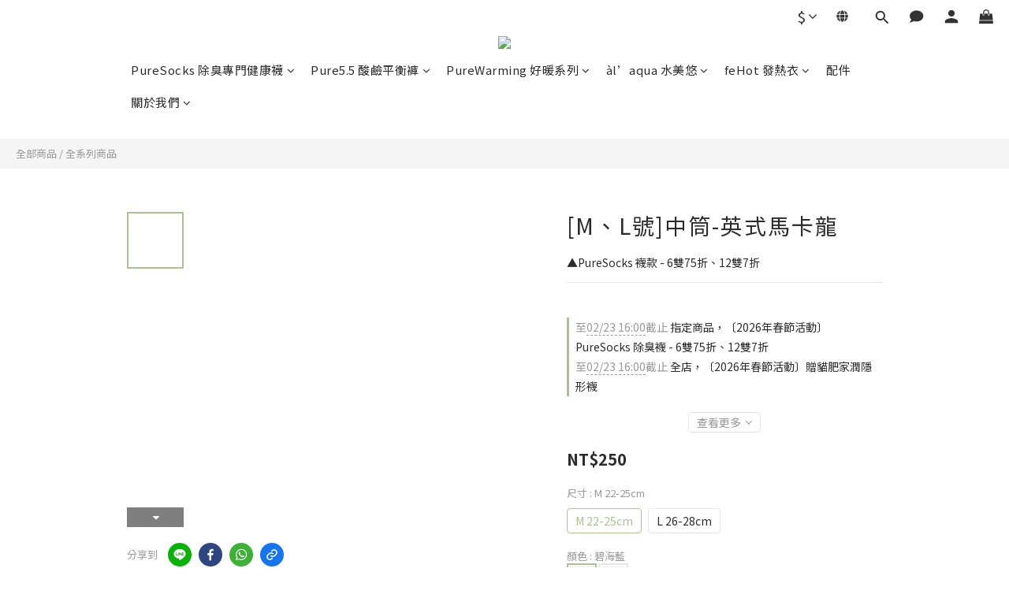

--- FILE ---
content_type: application/x-javascript; charset=utf-8
request_url: https://connect.facebook.net/signals/config/941618205984879?v=2.9.252&r=stable&domain=www.apure.store&hme=a2b1dd5145ee207019b7695e2ee204e1fa99fb97d553ed7ee626f2311efba0c0&ex_m=95%2C157%2C135%2C20%2C67%2C68%2C128%2C63%2C42%2C129%2C72%2C62%2C10%2C142%2C81%2C15%2C94%2C123%2C116%2C70%2C73%2C122%2C139%2C103%2C144%2C7%2C3%2C4%2C6%2C5%2C2%2C82%2C92%2C145%2C225%2C169%2C56%2C227%2C228%2C49%2C184%2C27%2C69%2C233%2C232%2C172%2C29%2C55%2C9%2C58%2C88%2C89%2C90%2C96%2C119%2C28%2C26%2C121%2C118%2C117%2C136%2C71%2C138%2C137%2C44%2C54%2C112%2C14%2C141%2C39%2C214%2C216%2C179%2C23%2C24%2C25%2C17%2C18%2C38%2C34%2C36%2C35%2C77%2C83%2C87%2C101%2C127%2C130%2C40%2C102%2C21%2C19%2C108%2C64%2C32%2C132%2C131%2C133%2C124%2C22%2C31%2C53%2C100%2C140%2C65%2C16%2C134%2C105%2C76%2C61%2C30%2C194%2C164%2C284%2C212%2C155%2C197%2C190%2C165%2C98%2C120%2C75%2C110%2C48%2C41%2C43%2C104%2C109%2C115%2C52%2C59%2C114%2C47%2C50%2C46%2C91%2C143%2C0%2C113%2C13%2C111%2C11%2C1%2C51%2C84%2C57%2C60%2C107%2C80%2C79%2C146%2C147%2C85%2C86%2C8%2C93%2C45%2C125%2C78%2C74%2C66%2C106%2C97%2C37%2C126%2C33%2C99%2C12%2C148
body_size: 51288
content:
/**
* Copyright (c) 2017-present, Facebook, Inc. All rights reserved.
*
* You are hereby granted a non-exclusive, worldwide, royalty-free license to use,
* copy, modify, and distribute this software in source code or binary form for use
* in connection with the web services and APIs provided by Facebook.
*
* As with any software that integrates with the Facebook platform, your use of
* this software is subject to the Facebook Platform Policy
* [http://developers.facebook.com/policy/]. This copyright notice shall be
* included in all copies or substantial portions of the software.
*
* THE SOFTWARE IS PROVIDED "AS IS", WITHOUT WARRANTY OF ANY KIND, EXPRESS OR
* IMPLIED, INCLUDING BUT NOT LIMITED TO THE WARRANTIES OF MERCHANTABILITY, FITNESS
* FOR A PARTICULAR PURPOSE AND NONINFRINGEMENT. IN NO EVENT SHALL THE AUTHORS OR
* COPYRIGHT HOLDERS BE LIABLE FOR ANY CLAIM, DAMAGES OR OTHER LIABILITY, WHETHER
* IN AN ACTION OF CONTRACT, TORT OR OTHERWISE, ARISING FROM, OUT OF OR IN
* CONNECTION WITH THE SOFTWARE OR THE USE OR OTHER DEALINGS IN THE SOFTWARE.
*/
(function(e,t,n,r){var o={exports:{}},a=o.exports;(function(){var a=e.fbq;if(a.execStart=e.performance&&e.performance.now&&e.performance.now(),!(function(){var t=e.postMessage||function(){};return a?!0:(t({action:"FB_LOG",logType:"Facebook Pixel Error",logMessage:"Pixel code is not installed correctly on this page"},"*"),"error"in console,!1)})())return;function i(e){"@babel/helpers - typeof";return i=typeof Symbol=="function"&&typeof(typeof Symbol=="function"?Symbol.iterator:"@@iterator")=="symbol"?function(e){return typeof e}:function(e){return e&&typeof Symbol=="function"&&e.constructor===Symbol&&e!==(typeof Symbol=="function"?Symbol.prototype:"@@prototype")?"symbol":typeof e},i(e)}function l(e,t,n){return t=d(t),s(e,c()?Reflect.construct(t,n||[],d(e).constructor):t.apply(e,n))}function s(e,t){if(t&&(i(t)=="object"||typeof t=="function"))return t;if(t!==void 0)throw new TypeError("Derived constructors may only return object or undefined");return u(e)}function u(e){if(e===void 0)throw new ReferenceError("this hasn't been initialised - super() hasn't been called");return e}function c(){try{var e=!Boolean.prototype.valueOf.call(Reflect.construct(Boolean,[],function(){}))}catch(e){}return(c=function(){return!!e})()}function d(e){return d=Object.setPrototypeOf?Object.getPrototypeOf.bind():function(e){return e.__proto__||Object.getPrototypeOf(e)},d(e)}function m(e,t){if(typeof t!="function"&&t!==null)throw new TypeError("Super expression must either be null or a function");e.prototype=Object.create(t&&t.prototype,{constructor:{value:e,writable:!0,configurable:!0}}),Object.defineProperty(e,"prototype",{writable:!1}),t&&p(e,t)}function p(e,t){return p=Object.setPrototypeOf?Object.setPrototypeOf.bind():function(e,t){return e.__proto__=t,e},p(e,t)}function _(e,t){if(!(e instanceof t))throw new TypeError("Cannot call a class as a function")}function f(e,t){for(var n=0;n<t.length;n++){var r=t[n];r.enumerable=r.enumerable||!1,r.configurable=!0,"value"in r&&(r.writable=!0),Object.defineProperty(e,k(r.key),r)}}function g(e,t,n){return t&&f(e.prototype,t),n&&f(e,n),Object.defineProperty(e,"prototype",{writable:!1}),e}function h(e,t){return S(e)||v(e,t)||C(e,t)||y()}function y(){throw new TypeError("Invalid attempt to destructure non-iterable instance.\nIn order to be iterable, non-array objects must have a [Symbol.iterator]() method.")}function C(e,t){if(e){if(typeof e=="string")return b(e,t);var n={}.toString.call(e).slice(8,-1);return n==="Object"&&e.constructor&&(n=e.constructor.name),n==="Map"||n==="Set"?Array.from(e):n==="Arguments"||/^(?:Ui|I)nt(?:8|16|32)(?:Clamped)?Array$/.test(n)?b(e,t):void 0}}function b(e,t){(t==null||t>e.length)&&(t=e.length);for(var n=0,r=Array(t);n<t;n++)r[n]=e[n];return r}function v(e,t){var n=e==null?null:typeof Symbol!="undefined"&&e[typeof Symbol=="function"?Symbol.iterator:"@@iterator"]||e["@@iterator"];if(n!=null){var r,o,a,i,l=[],s=!0,u=!1;try{if(a=(n=n.call(e)).next,t===0){if(Object(n)!==n)return;s=!1}else for(;!(s=(r=a.call(n)).done)&&(l.push(r.value),l.length!==t);s=!0);}catch(e){u=!0,o=e}finally{try{if(!s&&n.return!=null&&(i=n.return(),Object(i)!==i))return}finally{if(u)throw o}}return l}}function S(e){if(Array.isArray(e))return e}function R(e,t){var n=Object.keys(e);if(Object.getOwnPropertySymbols){var r=Object.getOwnPropertySymbols(e);t&&(r=r.filter(function(t){return Object.getOwnPropertyDescriptor(e,t).enumerable})),n.push.apply(n,r)}return n}function L(e){for(var t=1;t<arguments.length;t++){var n=arguments[t]!=null?arguments[t]:{};t%2?R(Object(n),!0).forEach(function(t){E(e,t,n[t])}):Object.getOwnPropertyDescriptors?Object.defineProperties(e,Object.getOwnPropertyDescriptors(n)):R(Object(n)).forEach(function(t){Object.defineProperty(e,t,Object.getOwnPropertyDescriptor(n,t))})}return e}function E(e,t,n){return(t=k(t))in e?Object.defineProperty(e,t,{value:n,enumerable:!0,configurable:!0,writable:!0}):e[t]=n,e}function k(e){var t=I(e,"string");return i(t)=="symbol"?t:t+""}function I(e,t){if(i(e)!="object"||!e)return e;var n=e[typeof Symbol=="function"?Symbol.toPrimitive:"@@toPrimitive"];if(n!==void 0){var r=n.call(e,t||"default");if(i(r)!="object")return r;throw new TypeError("@@toPrimitive must return a primitive value.")}return(t==="string"?String:Number)(e)}a.__fbeventsModules||(a.__fbeventsModules={},a.__fbeventsResolvedModules={},a.getFbeventsModules=function(e){return a.__fbeventsResolvedModules[e]||(a.__fbeventsResolvedModules[e]=a.__fbeventsModules[e]()),a.__fbeventsResolvedModules[e]},a.fbIsModuleLoaded=function(e){return!!a.__fbeventsModules[e]},a.ensureModuleRegistered=function(e,t){a.fbIsModuleLoaded(e)||(a.__fbeventsModules[e]=t)})
,a.ensureModuleRegistered("signalsFBEventsCollapseUserData",function(){
return(function(e,t,n,r){var o={exports:{}},a=o.exports;return(function(){"use strict";function e(e,t){if(e==null)return null;var n=Object.keys(e).some(function(n){return Object.prototype.hasOwnProperty.call(t,n)&&e[n]!==t[n]});return n?null:L(L({},e),t)}o.exports=e})(),o.exports})(e,t,n,r)})
,a.ensureModuleRegistered("signalsFBEventsExtractEventPayload",function(){
return(function(e,t,n,r){var o={exports:{}},i=o.exports;return(function(){"use strict";var e=a.getFbeventsModules("SignalsFBEventsEvents"),n=e.getIWLParameters,r=a.getFbeventsModules("signalsFBEventsExtractFromInputs"),i=a.getFbeventsModules("signalsFBEventsExtractPageFeatures");function l(e){var o=e.button,a=e.buttonFeatures,l=e.buttonText,s=e.form,u=e.pixel,c=e.shouldExtractUserData,d=c&&s==null,m=r({button:o,containerElement:d?t:s,shouldExtractUserData:c}),p=i(),_=m.formFieldFeatures,f=m.userData,g=m.alternateUserData,h=m.rawCensoredUserData,y={buttonFeatures:a,buttonText:l,formFeatures:d?[]:_,pageFeatures:p,parameters:n.trigger({pixel:u,target:o})[0]};return[y,f,g,h]}o.exports=l})(),o.exports})(e,t,n,r)})
,a.ensureModuleRegistered("signalsFBEventsExtractFormFieldFeatures",function(){
return(function(e,t,n,r){var o={exports:{}},i=o.exports;return(function(){"use strict";var e=a.getFbeventsModules("SignalsPixelPIIUtils"),t=e.extractPIIFields;function n(e,n){var r={id:e.id,name:e.name,tag:e.tagName.toLowerCase()},o={},a={},i={};if((e instanceof HTMLInputElement||e instanceof HTMLTextAreaElement)&&e.placeholder!==""&&(r.placeholder=e.placeholder),r.tag==="input"&&(r.inputType=e.getAttribute("type"),n&&(e instanceof HTMLInputElement||e instanceof HTMLTextAreaElement))){var l=t(r,e);l!=null&&(o=l.normalized,a=l.rawCensored,i=l.alternateNormalized)}return!(e instanceof HTMLButtonElement)&&e.value===""&&(r.valueMeaning="empty"),[r,o,i,a]}o.exports=n})(),o.exports})(e,t,n,r)})
,a.ensureModuleRegistered("signalsFBEventsExtractFromInputs",function(){
return(function(e,t,n,r){var o={exports:{}},i=o.exports;return(function(){"use strict";var e=a.getFbeventsModules("SignalsFBEventsFeatureCounter"),t=a.getFbeventsModules("signalsFBEventsCollapseUserData"),n=a.getFbeventsModules("signalsFBEventsExtractFormFieldFeatures"),r=15,i="input,textarea,select,button";function l(o){var a=o.button,l=o.containerElement,s=o.shouldExtractUserData,u=new e,c=[],d={},m={},p={};if(l==null)return{formFieldFeatures:c,userData:d,alternateUserData:m,rawCensoredUserData:p};for(var _=l.querySelectorAll(i),f=0;f<_.length;f++){var g=_[f];if(g instanceof HTMLInputElement||g instanceof HTMLTextAreaElement||g instanceof HTMLSelectElement||g instanceof HTMLButtonElement){var y="".concat(g.tagName).concat(g.type===void 0?"":g.type),C=u.incrementAndGet(y);if(C>r||g===a)continue;var b=n(g,s&&d!=null),v=h(b,4),S=v[0],R=v[1],L=v[2],E=v[3];S!=null&&c.push(S),d=t(d,R),p=t(p,E),m=t(m,L)}}return{formFieldFeatures:c,userData:d,alternateUserData:m,rawCensoredUserData:p}}o.exports=l})(),o.exports})(e,t,n,r)})
,a.ensureModuleRegistered("signalsFBEventsExtractPageFeatures",function(){
return(function(e,t,n,r){var o={exports:{}},i=o.exports;return(function(){"use strict";var e=a.getFbeventsModules("SignalsFBEventsShared"),n=e.unicodeSafeTruncate,r=500;function i(){var e=t.querySelector("title"),o=n(e&&e.text,r);return{title:o}}o.exports=i})(),o.exports})(e,t,n,r)})
,a.ensureModuleRegistered("SignalsFBEventsFeatureCounter",function(){
return(function(e,t,n,r){var o={exports:{}},a=o.exports;return(function(){"use strict";var e=(function(){function e(){_(this,e),E(this,"_features",{})}return g(e,[{key:"incrementAndGet",value:function(t){return this._features[t]==null&&(this._features[t]=0),this._features[t]++,this._features[t]}}])})();o.exports=e})(),o.exports})(e,t,n,r)})
,a.ensureModuleRegistered("signalsFBEventsMakeSafeString",function(){
return(function(e,t,n,r){var o={exports:{}},i=o.exports;return(function(){"use strict";var e=a.getFbeventsModules("SignalsFBEventsUtils"),t=e.each,n=/[^\s\"]/,r=/[^\s:+\"]/;function i(e,t,o){return o==null?n.test(t)?t==="@"?null:{start:e,userOrDomain:"user"}:null:t==="@"?o.userOrDomain==="domain"?null:L(L({},o),{},{userOrDomain:"domain"}):t==="."?o.userOrDomain==="domain"&&o.lastDotIndex===e-1?null:L(L({},o),{},{lastDotIndex:e}):o.userOrDomain==="domain"&&r.test(t)===!1||o.userOrDomain==="user"&&n.test(t)===!1?o.lastDotIndex===e-1?null:L(L({},o),{},{end:e-1}):o}function l(e,t){return e.userOrDomain==="domain"&&e.lastDotIndex!=null&&e.lastDotIndex!==t-1&&e.start!=null&&e.end!=null&&e.end!==e.lastDotIndex}function s(e){for(var n=null,r=e,o=[],a=0;a<r.length;a++)n=i(a,r[a],n),n!=null&&(l(n,r.length)?o.push(n):a===r.length-1&&(n.end=a,l(n,r.length)&&o.push(n)),n.end!=null&&(n=null));return t(o.reverse(),function(e){var t=e.start,n=e.end;n!=null&&(r=r.slice(0,t)+"@"+r.slice(n+1))}),r}var u=/[\d]+(\.[\d]+)?/g;function c(e){for(var t=e;/\d\.\d/.test(t);)t=t.replace(u,"0");return t=t.replace(u,"0"),t}function d(e){return{safe:c(s(e))}}o.exports=d})(),o.exports})(e,t,n,r)})
,a.ensureModuleRegistered("SignalsFBEventsThrottler",function(){
return(function(e,t,n,r){var o={exports:{}},a=o.exports;return(function(){"use strict";var e=1e3,t=(function(){function t(){var n=arguments.length>0&&arguments[0]!==void 0?arguments[0]:e;_(this,t),E(this,"_lastArgs",null),E(this,"_lastTime",0),this._rateMS=n}return g(t,[{key:"_passesThrottleImpl",value:function(){var e=this._lastArgs;if(e==null)return!0;var t=Date.now(),n=t-this._lastTime;if(n>=this._rateMS||e.length!==arguments.length)return!0;for(var r=0;r<arguments.length;r++)if((r<0||arguments.length<=r?void 0:arguments[r])!==e[r])return!0;return!1}},{key:"passesThrottle",value:function(){for(var e=arguments.length,t=new Array(e),n=0;n<e;n++)t[n]=arguments[n];var r=this._passesThrottleImpl.apply(this,t);return this._lastTime=Date.now(),this._lastArgs=t,r}}])})();o.exports=t})(),o.exports})(e,t,n,r)})
,a.ensureModuleRegistered("SignalsFBEvents.plugins.inferredevents",function(){
return(function(e,t,n,r){var o={exports:{}},i=o.exports;return(function(){"use strict";var n=a.getFbeventsModules("SignalsFBEventsGuardrail"),r=a.getFbeventsModules("SignalsFBEventsConfigStore"),i=a.getFbeventsModules("SignalsFBEventsQEV2"),s=a.getFbeventsModules("SignalsFBEventsExperimentNames"),u=s.BUTTON_CLICK_OPTIMIZE_EXPERIMENT_V2,c=a.getFbeventsModules("SignalsFBEventsEvents"),d=c.fired,p=c.piiConflicting,f=c.extractPii,y=a.getFbeventsModules("SignalsFBEventsShared"),C=y.signalsConvertNodeToHTMLElement,b=y.signalsExtractForm,v=y.signalsIsIWLElement,S=y.signalsExtractButtonFeatures,R=y.signalsGetTruncatedButtonText,k=y.signalsGetWrappingButton,I=a.getFbeventsModules("SignalsFBEventsPlugin"),T=a.getFbeventsModules("SignalsFBEventsThrottler"),D=a.getFbeventsModules("SignalsFBEventsUtils"),x=a.getFbeventsModules("signalsFBEventsExtractEventPayload"),$=a.getFbeventsModules("signalsFBEventsMakeSafe"),P=a.getFbeventsModules("signalsFBEventsMakeSafeString"),N=D.each,M=D.keys,w=a.getFbeventsModules("signalsFBEventsExtractFromInputs"),A=new T,F=a.getFbeventsModules("signalsFBEventsDoAutomaticMatching"),O=100;function B(e,t){return t!=null&&t.buttonSelector==="extended"}function W(e){return function(n){if(!e.disableAutoConfig){var t=n.target instanceof Node?C(n.target):null;if(t!=null){if(v(t)||!A.passesThrottle(t))return;var o=null,a=null,l=e.getOptedInPixels("InferredEvents");N(l,function(n){var o=r.get(n.id,"inferredEvents"),a=!1;o!=null&&o.disableRestrictedData!=null&&(a=o.disableRestrictedData);var l=B(n.id,o),s;s=k(t,l,!1);var c={},d=Date.now().toString();if(s==null&&(s=k(t,l,!0),s!=null&&(c=L(L({},c),{},{"ie[e]":"1"}),i.isInTest(u,d))),s!=null){var m=e.optIns.isOptedIn(n.id,"AutomaticMatching"),_=e.optIns.isOptedIn(n.id,"OpenBridge"),f=b(s),g=S(s,f),y=g?g.innerText:null,C=P(y!=null?y:R(s)).safe;if(!(C!=null&&C.length>O)){var v,E,I,T,D=m||_,$=x({button:s,buttonFeatures:g,buttonText:C,form:f,pixel:n,shouldExtractUserData:D}),N=h($,4);v=N[0],E=N[1],I=N[2],T=N[3],a&&(v={}),E==null&&p.trigger(n),m&&E!=null&&F(e,n,E,I,T||{}),_&&E!=null&&q(n,E),!(a&&(n.userDataFormFields==null||M(n.userDataFormFields).length===0)&&(n.sgwUserDataFormFields==null||M(n.sgwUserDataFormFields).length===0))&&e.trackSingleSystem({systemCategory:"automatic",pixel:n,eventName:"SubscribedButtonClick",customData:v,eventData:{},customParams:c,experimentId:d})}}})}}}}function q(e,t){if(e.sgwUserDataFormFields==null)e.sgwUserDataFormFields=t;else for(var n in t){var r=t[n];r!=null&&typeof r=="string"&&r.trim().length>0&&e.sgwUserDataFormFields&&(e.sgwUserDataFormFields[n]=r)}}function U(e,n,r,o,a){if(!e.disableAutoConfig){var i=e.optIns.isOptedIn(n.id,"InferredEvents");if(i){var l=e.optIns.isOptedIn(n.id,"AutomaticMatching");if(l){var s=r==null,u=w({button:o,containerElement:s?t:r,shouldExtractUserData:!0}),c=u.userData,d=u.alternateUserData,m=u.rawCensoredUserData;c==null?p.trigger(n):F(e,n,c,d,m||{},a)}}}}var V=(function(e){function t(){var e;_(this,t);for(var n=arguments.length,r=new Array(n),o=0;o<n;o++)r[o]=arguments[o];return e=l(this,t,[].concat(r)),E(e,"extractPII",U),e}return m(t,e),g(t)})(I);o.exports=new V(function(n,r){d.listenOnce(function(){var n=$(W(r));t.addEventListener?t.addEventListener("click",n,{capture:!0,once:!1,passive:!0}):e.attachEvent("onclick",n)}),f.listen(function(e,t,n){return U(r,e,t,n)})})})(),o.exports})(e,t,n,r)}),o.exports=a.getFbeventsModules("SignalsFBEvents.plugins.inferredevents"),a.registerPlugin&&a.registerPlugin("fbevents.plugins.inferredevents",o.exports)
,a.ensureModuleRegistered("fbevents.plugins.inferredevents",function(){
return o.exports})})()})(window,document,location,history);
(function(e,t,n,r){var o={exports:{}},a=o.exports;(function(){var a=e.fbq;if(a.execStart=e.performance&&e.performance.now&&e.performance.now(),!(function(){var t=e.postMessage||function(){};return a?!0:(t({action:"FB_LOG",logType:"Facebook Pixel Error",logMessage:"Pixel code is not installed correctly on this page"},"*"),"error"in console,!1)})())return;function i(e){"@babel/helpers - typeof";return i=typeof Symbol=="function"&&typeof(typeof Symbol=="function"?Symbol.iterator:"@@iterator")=="symbol"?function(e){return typeof e}:function(e){return e&&typeof Symbol=="function"&&e.constructor===Symbol&&e!==(typeof Symbol=="function"?Symbol.prototype:"@@prototype")?"symbol":typeof e},i(e)}function l(e,t){for(var n=0;n<t.length;n++){var r=t[n];r.enumerable=r.enumerable||!1,r.configurable=!0,"value"in r&&(r.writable=!0),Object.defineProperty(e,u(r.key),r)}}function s(e,t,n){return t&&l(e.prototype,t),n&&l(e,n),Object.defineProperty(e,"prototype",{writable:!1}),e}function u(e){var t=c(e,"string");return i(t)=="symbol"?t:t+""}function c(e,t){if(i(e)!="object"||!e)return e;var n=e[typeof Symbol=="function"?Symbol.toPrimitive:"@@toPrimitive"];if(n!==void 0){var r=n.call(e,t||"default");if(i(r)!="object")return r;throw new TypeError("@@toPrimitive must return a primitive value.")}return(t==="string"?String:Number)(e)}function d(e,t){if(!(e instanceof t))throw new TypeError("Cannot call a class as a function")}function m(e,t,n){return t=g(t),p(e,f()?Reflect.construct(t,n||[],g(e).constructor):t.apply(e,n))}function p(e,t){if(t&&(i(t)=="object"||typeof t=="function"))return t;if(t!==void 0)throw new TypeError("Derived constructors may only return object or undefined");return _(e)}function _(e){if(e===void 0)throw new ReferenceError("this hasn't been initialised - super() hasn't been called");return e}function f(){try{var e=!Boolean.prototype.valueOf.call(Reflect.construct(Boolean,[],function(){}))}catch(e){}return(f=function(){return!!e})()}function g(e){return g=Object.setPrototypeOf?Object.getPrototypeOf.bind():function(e){return e.__proto__||Object.getPrototypeOf(e)},g(e)}function h(e,t){if(typeof t!="function"&&t!==null)throw new TypeError("Super expression must either be null or a function");e.prototype=Object.create(t&&t.prototype,{constructor:{value:e,writable:!0,configurable:!0}}),Object.defineProperty(e,"prototype",{writable:!1}),t&&y(e,t)}function y(e,t){return y=Object.setPrototypeOf?Object.setPrototypeOf.bind():function(e,t){return e.__proto__=t,e},y(e,t)}function C(e,t){return L(e)||R(e,t)||v(e,t)||b()}function b(){throw new TypeError("Invalid attempt to destructure non-iterable instance.\nIn order to be iterable, non-array objects must have a [Symbol.iterator]() method.")}function v(e,t){if(e){if(typeof e=="string")return S(e,t);var n={}.toString.call(e).slice(8,-1);return n==="Object"&&e.constructor&&(n=e.constructor.name),n==="Map"||n==="Set"?Array.from(e):n==="Arguments"||/^(?:Ui|I)nt(?:8|16|32)(?:Clamped)?Array$/.test(n)?S(e,t):void 0}}function S(e,t){(t==null||t>e.length)&&(t=e.length);for(var n=0,r=Array(t);n<t;n++)r[n]=e[n];return r}function R(e,t){var n=e==null?null:typeof Symbol!="undefined"&&e[typeof Symbol=="function"?Symbol.iterator:"@@iterator"]||e["@@iterator"];if(n!=null){var r,o,a,i,l=[],s=!0,u=!1;try{if(a=(n=n.call(e)).next,t===0){if(Object(n)!==n)return;s=!1}else for(;!(s=(r=a.call(n)).done)&&(l.push(r.value),l.length!==t);s=!0);}catch(e){u=!0,o=e}finally{try{if(!s&&n.return!=null&&(i=n.return(),Object(i)!==i))return}finally{if(u)throw o}}return l}}function L(e){if(Array.isArray(e))return e}a.__fbeventsModules||(a.__fbeventsModules={},a.__fbeventsResolvedModules={},a.getFbeventsModules=function(e){return a.__fbeventsResolvedModules[e]||(a.__fbeventsResolvedModules[e]=a.__fbeventsModules[e]()),a.__fbeventsResolvedModules[e]},a.fbIsModuleLoaded=function(e){return!!a.__fbeventsModules[e]},a.ensureModuleRegistered=function(e,t){a.fbIsModuleLoaded(e)||(a.__fbeventsModules[e]=t)})
,a.ensureModuleRegistered("fbevents.plugins.identity",function(){
return o.exports})})()})(window,document,location,history);
(function(e,t,n,r){var o={exports:{}},a=o.exports;(function(){var a=e.fbq;a.execStart=e.performance&&e.performance.now&&e.performance.now(),(function(){var t=e.postMessage||function(){};return a?!0:(t({action:"FB_LOG",logType:"Facebook Pixel Error",logMessage:"Pixel code is not installed correctly on this page"},"*"),"error"in console,!1)})()&&(a.__fbeventsModules||(a.__fbeventsModules={},a.__fbeventsResolvedModules={},a.getFbeventsModules=function(e){return a.__fbeventsResolvedModules[e]||(a.__fbeventsResolvedModules[e]=a.__fbeventsModules[e]()),a.__fbeventsResolvedModules[e]},a.fbIsModuleLoaded=function(e){return!!a.__fbeventsModules[e]},a.ensureModuleRegistered=function(e,t){a.fbIsModuleLoaded(e)||(a.__fbeventsModules[e]=t)})
,a.ensureModuleRegistered("SignalsFBEvents.plugins.jsonld_microdata",function(){
return(function(e,t,n,r){var o={exports:{}},i=o.exports;return(function(){"use strict";var e=a.getFbeventsModules("SignalsFBEventsPlugin");o.exports=new e(function(e,t){})})(),o.exports})(e,t,n,r)}),o.exports=a.getFbeventsModules("SignalsFBEvents.plugins.jsonld_microdata"),a.registerPlugin&&a.registerPlugin("fbevents.plugins.jsonld_microdata",o.exports)
,a.ensureModuleRegistered("fbevents.plugins.jsonld_microdata",function(){
return o.exports}))})()})(window,document,location,history);
(function(e,t,n,r){var o={exports:{}},a=o.exports;(function(){var a=e.fbq;a.execStart=e.performance&&e.performance.now&&e.performance.now(),(function(){var t=e.postMessage||function(){};return a?!0:(t({action:"FB_LOG",logType:"Facebook Pixel Error",logMessage:"Pixel code is not installed correctly on this page"},"*"),"error"in console,!1)})()&&(a.__fbeventsModules||(a.__fbeventsModules={},a.__fbeventsResolvedModules={},a.getFbeventsModules=function(e){return a.__fbeventsResolvedModules[e]||(a.__fbeventsResolvedModules[e]=a.__fbeventsModules[e]()),a.__fbeventsResolvedModules[e]},a.fbIsModuleLoaded=function(e){return!!a.__fbeventsModules[e]},a.ensureModuleRegistered=function(e,t){a.fbIsModuleLoaded(e)||(a.__fbeventsModules[e]=t)})
,a.ensureModuleRegistered("fbevents.plugins.iwlbootstrapper",function(){
return o.exports}))})()})(window,document,location,history);
(function(e,t,n,r){var o={exports:{}},a=o.exports;(function(){var a=e.fbq;a.execStart=e.performance&&e.performance.now&&e.performance.now(),(function(){var t=e.postMessage||function(){};return a?!0:(t({action:"FB_LOG",logType:"Facebook Pixel Error",logMessage:"Pixel code is not installed correctly on this page"},"*"),"error"in console,!1)})()&&(a.__fbeventsModules||(a.__fbeventsModules={},a.__fbeventsResolvedModules={},a.getFbeventsModules=function(e){return a.__fbeventsResolvedModules[e]||(a.__fbeventsResolvedModules[e]=a.__fbeventsModules[e]()),a.__fbeventsResolvedModules[e]},a.fbIsModuleLoaded=function(e){return!!a.__fbeventsModules[e]},a.ensureModuleRegistered=function(e,t){a.fbIsModuleLoaded(e)||(a.__fbeventsModules[e]=t)})
,a.ensureModuleRegistered("SignalsFBEvents.plugins.iwlparameters",function(){
return(function(e,t,n,r){var o={exports:{}},i=o.exports;return(function(){"use strict";var e=a.getFbeventsModules("SignalsFBEventsEvents"),t=e.getIWLParameters,n=e.setIWLExtractors,r=a.getFbeventsModules("SignalsFBEventsPlugin"),i=a.getFbeventsModules("SignalsFBEventsShared"),l=a.getFbeventsModules("SignalsFBEventsUtils"),s=l.map;function u(e){var t=e.extractorsByPixels,n=e.fbqInstance,r=e.pixel,o=e.target,a=n.getOptedInPixels("IWLParameters"),l=t[r.id];return!l||a.indexOf(r)<0?null:i.getJsonLDForExtractors(o,l)}o.exports=new r(function(e,r){var o={};n.listen(function(e){var t=e.extractors,n=e.pixelID;o[n]=s(t,function(e){return i.getParameterExtractorFromGraphPayload(e)})}),t.listen(function(e){var t=e.target,n=e.pixel;return u({extractorsByPixels:o,fbqInstance:r,pixel:n,target:t})})})})(),o.exports})(e,t,n,r)}),o.exports=a.getFbeventsModules("SignalsFBEvents.plugins.iwlparameters"),a.registerPlugin&&a.registerPlugin("fbevents.plugins.iwlparameters",o.exports)
,a.ensureModuleRegistered("fbevents.plugins.iwlparameters",function(){
return o.exports}))})()})(window,document,location,history);
(function(e,t,n,r){var o={exports:{}},a=o.exports;(function(){var a=e.fbq;if(a.execStart=e.performance&&e.performance.now&&e.performance.now(),!(function(){var t=e.postMessage||function(){};return a?!0:(t({action:"FB_LOG",logType:"Facebook Pixel Error",logMessage:"Pixel code is not installed correctly on this page"},"*"),"error"in console,!1)})())return;function i(e,t){for(var n=0;n<t.length;n++){var r=t[n];r.enumerable=r.enumerable||!1,r.configurable=!0,"value"in r&&(r.writable=!0),Object.defineProperty(e,h(r.key),r)}}function l(e,t,n){return t&&i(e.prototype,t),n&&i(e,n),Object.defineProperty(e,"prototype",{writable:!1}),e}function s(e,t){if(!(e instanceof t))throw new TypeError("Cannot call a class as a function")}function u(e,t,n){return t=p(t),c(e,m()?Reflect.construct(t,n||[],p(e).constructor):t.apply(e,n))}function c(e,t){if(t&&(b(t)=="object"||typeof t=="function"))return t;if(t!==void 0)throw new TypeError("Derived constructors may only return object or undefined");return d(e)}function d(e){if(e===void 0)throw new ReferenceError("this hasn't been initialised - super() hasn't been called");return e}function m(){try{var e=!Boolean.prototype.valueOf.call(Reflect.construct(Boolean,[],function(){}))}catch(e){}return(m=function(){return!!e})()}function p(e){return p=Object.setPrototypeOf?Object.getPrototypeOf.bind():function(e){return e.__proto__||Object.getPrototypeOf(e)},p(e)}function _(e,t){if(typeof t!="function"&&t!==null)throw new TypeError("Super expression must either be null or a function");e.prototype=Object.create(t&&t.prototype,{constructor:{value:e,writable:!0,configurable:!0}}),Object.defineProperty(e,"prototype",{writable:!1}),t&&f(e,t)}function f(e,t){return f=Object.setPrototypeOf?Object.setPrototypeOf.bind():function(e,t){return e.__proto__=t,e},f(e,t)}function g(e,t,n){return(t=h(t))in e?Object.defineProperty(e,t,{value:n,enumerable:!0,configurable:!0,writable:!0}):e[t]=n,e}function h(e){var t=y(e,"string");return b(t)=="symbol"?t:t+""}function y(e,t){if(b(e)!="object"||!e)return e;var n=e[typeof Symbol=="function"?Symbol.toPrimitive:"@@toPrimitive"];if(n!==void 0){var r=n.call(e,t||"default");if(b(r)!="object")return r;throw new TypeError("@@toPrimitive must return a primitive value.")}return(t==="string"?String:Number)(e)}function C(e,t){var n=typeof Symbol!="undefined"&&e[typeof Symbol=="function"?Symbol.iterator:"@@iterator"]||e["@@iterator"];if(!n){if(Array.isArray(e)||(n=R(e))||t&&e&&typeof e.length=="number"){n&&(e=n);var r=0,o=function(){};return{s:o,n:function(){return r>=e.length?{done:!0}:{done:!1,value:e[r++]}},e:function(t){throw t},f:o}}throw new TypeError("Invalid attempt to iterate non-iterable instance.\nIn order to be iterable, non-array objects must have a [Symbol.iterator]() method.")}var a,i=!0,l=!1;return{s:function(){n=n.call(e)},n:function(){var e=n.next();return i=e.done,e},e:function(t){l=!0,a=t},f:function(){try{i||n.return==null||n.return()}finally{if(l)throw a}}}}function b(e){"@babel/helpers - typeof";return b=typeof Symbol=="function"&&typeof(typeof Symbol=="function"?Symbol.iterator:"@@iterator")=="symbol"?function(e){return typeof e}:function(e){return e&&typeof Symbol=="function"&&e.constructor===Symbol&&e!==(typeof Symbol=="function"?Symbol.prototype:"@@prototype")?"symbol":typeof e},b(e)}function v(e){return E(e)||L(e)||R(e)||S()}function S(){throw new TypeError("Invalid attempt to spread non-iterable instance.\nIn order to be iterable, non-array objects must have a [Symbol.iterator]() method.")}function R(e,t){if(e){if(typeof e=="string")return k(e,t);var n={}.toString.call(e).slice(8,-1);return n==="Object"&&e.constructor&&(n=e.constructor.name),n==="Map"||n==="Set"?Array.from(e):n==="Arguments"||/^(?:Ui|I)nt(?:8|16|32)(?:Clamped)?Array$/.test(n)?k(e,t):void 0}}function L(e){if(typeof Symbol!="undefined"&&e[typeof Symbol=="function"?Symbol.iterator:"@@iterator"]!=null||e["@@iterator"]!=null)return Array.from(e)}function E(e){if(Array.isArray(e))return k(e)}function k(e,t){(t==null||t>e.length)&&(t=e.length);for(var n=0,r=Array(t);n<t;n++)r[n]=e[n];return r}a.__fbeventsModules||(a.__fbeventsModules={},a.__fbeventsResolvedModules={},a.getFbeventsModules=function(e){return a.__fbeventsResolvedModules[e]||(a.__fbeventsResolvedModules[e]=a.__fbeventsModules[e]()),a.__fbeventsResolvedModules[e]},a.fbIsModuleLoaded=function(e){return!!a.__fbeventsModules[e]},a.ensureModuleRegistered=function(e,t){a.fbIsModuleLoaded(e)||(a.__fbeventsModules[e]=t)})
,a.ensureModuleRegistered("SignalsFBEventsFbcCombiner",function(){
return(function(e,t,n,r){var o={exports:{}},i=o.exports;return(function(){"use strict";var e=a.getFbeventsModules("SignalsFBEventsURLUtil"),t=e.getURLParameterWithValidationCheck,n=a.getFbeventsModules("SignalsFBEventsLocalStorageUtils"),r=n.setLocalStorageItem,i=n.isLocalStorageSupported,l="clickID",s="fbclid",u="aemSource",c="aem",d="_aem_",m="url",p="ebp";function _(e,t){var n=new Map(e.map(function(e){return[e.paramConfig.query,e]}));return t.forEach(function(e){n.has(e.paramConfig.query)||n.set(e.paramConfig.query,e)}),Array.from(n.values())}function f(e,t){if(!(e==null||t==null)){var n=t===s&&e===m?"f":"o";try{i()&&r(u,n)}catch(e){}}}function g(e,t){var n="";return e.forEach(function(e){var r=e.paramValue;if(r!=null&&r!==""){var o=e.paramConfig.prefix!==""?"_".concat(e.paramConfig.prefix,"_").concat(r):"_".concat(r),a=Array.from(n.matchAll(/_([a-zA-Z_]+)_/g)).map(function(e){return e[1]}),i=a.includes(c),l=a.filter(function(t){return t!==e.paramConfig.prefix}).map(function(e){return"_".concat(e,"_")}).join("|"),s=l?new RegExp("_".concat(e.paramConfig.prefix,"_.*?(?=").concat(l,"|$)")):new RegExp("_".concat(e.paramConfig.prefix,"_.*?$"));n.match(s)?n=n.replace(s,o):n===""?n=e.paramConfig.prefix!==""?"".concat(e.paramConfig.prefix,"_").concat(r):r:n+=o;var u=Array.from(n.matchAll(/_([a-zA-Z_]+)_/g)).map(function(e){return e[1]}),d=u.includes(c);t==!0&&(e.paramConfig.prefix===c||!i&&d)&&f(e.paramSource,e.paramConfig.query)}}),n===""?null:n}function h(e,t,n){e.forEach(function(e){e.paramSource=m}),t.forEach(function(e){e.paramSource=p});var r=_(e,t),o="",a=!1,i=v(r).sort(function(e,t){return e.paramConfig.query===s?-1:t.paramConfig.query===s?1:e.paramConfig.query.localeCompare(t.paramConfig.query)}),l=g(i,n);return l}function y(e,n,r){var o=n.params;if(o==null||o.length===0)return null;var a=new Map;if(o.forEach(function(n){var r=t(e,n.query);r!=null&&r!==""&&a.set(n.query,r)}),a.size===0)return null;var i=v(o).filter(function(e){return a.has(e.query)}).filter(function(e){return e.query===s||e.prefix!==""}).map(function(e){return{paramConfig:e,paramValue:a.get(e.query)||"",paramSource:m}}).sort(function(e,t){return e.paramConfig.query===s?-1:t.paramConfig.query===s?1:e.paramConfig.query.localeCompare(t.paramConfig.query)}),l=g(i,r);return l}o.exports={combineFbcParamsFromUrlAndEBP:h,combineFbcParamsFromUrl:y,getUniqueFbcParamConfigAndValue:_,constructFbcFromSortedParamValues:g,saveAemSourceToLocalStorage:f,AEM_SOURCE_LOCAL_STORAGE_KEY:u,AEM_PREFIX_WITH_SEPARATOR:d,EBP_SOURCE:p,LEADING_QUERY:s}})(),o.exports})(e,t,n,r)})
,a.ensureModuleRegistered("signalsFBEventsGetIsSafariOrMobileSafari",function(){
return(function(e,t,n,r){var o={exports:{}},a=o.exports;return(function(){"use strict";function t(){var t=e.navigator;return t.userAgent.indexOf("Safari")!==-1&&t.userAgent.indexOf("Chrome")===-1}function n(){return/Android|webOS|iPhone|iPad|iPod|BlackBerry|IEMobile|Opera Mini/i.test(e.navigator.userAgent)}function r(){var t=e.navigator.userAgent.match(/OS (\d+)_(\d+)_?(\d+)?/);if(t==null||t.length<2)return!1;var n=[parseInt(t[1],10),parseInt(t[2],10),parseInt(t[3]||0,10)];return!(n[0]<14||n[0]===14&&n[1]<5)}function a(){return t()&&n()&&r()}o.exports={getIsMobileSafari:a,getIsSafari:t}})(),o.exports})(e,t,n,r)})
,a.ensureModuleRegistered("signalsFBEventsIsHostFacebook",function(){
return(function(e,t,n,r){var o={exports:{}},a=o.exports;return(function(){"use strict";o.exports=function(t){if(typeof t!="string")return!1;var e=t.match(/^(.*\.)*(facebook\.com|internalfb\.com|workplace\.com|instagram\.com|oculus\.com|novi\.com)\.?$/i);return e!==null}})(),o.exports})(e,t,n,r)})
,a.ensureModuleRegistered("SignalsFBEventsLocalStorageTypedef",function(){
return(function(e,t,n,r){var o={exports:{}},i=o.exports;return(function(){"use strict";var e=a.getFbeventsModules("SignalsFBEventsTyped"),t=e.Typed,n=t.objectWithFields({setItem:t.func(),getItem:t.func()});o.exports=n})(),o.exports})(e,t,n,r)})
,a.ensureModuleRegistered("SignalsFBEventsLocalStorageUtils",function(){
return(function(e,t,n,r){var o={exports:{}},i=o.exports;return(function(){"use strict";var t=a.getFbeventsModules("SignalsFBEventsLocalStorageTypedef"),n=a.getFbeventsModules("SignalsFBEventsTyped"),r=n.coerce;function i(t,n){e.localStorage.setItem(t,n)}function l(t){return e.localStorage.getItem(t)}function s(t){e.localStorage.removeItem(t)}function u(){var n=null;try{n=r(e.localStorage,t)}catch(e){return!1}return n!=null}function c(e){var t=e.trim().toLowerCase();if(t.length===0)return!1;var n=["true","false","null","undefined","0","1"];return!n.includes(t)}function d(e){if(e==null)return null;var t=String(e);if(t.length===0||!c(t))return null;try{var n=JSON.parse(t);if(Array.isArray(n)&&n.length>0){var r=n.filter(function(e){return typeof e=="string"&&c(e)}).join(",");return r.length>0?r:null}else if(b(n)==="object"&&n!==null){var o=Object.values(n).filter(function(e){return typeof e=="string"&&c(e)}).join(",");return o.length>0?o:null}}catch(e){return t}return t}function m(e){for(var t=[/event/i,/click/i,/sent/i,/tracking/i,/analytics/i,/log/i,/flag/i,/toggle/i,/enabled/i,/disabled/i],n=0,r=t;n<r.length;n++){var o=r[n];if(o.test(e))return!0}return!1}function p(){if(!u())return null;try{for(var t=[/(last|recent).*search/i,/search.*(history|keyword)/i,/^search$/i],n=e.localStorage,r=[],o=0;o<n.length;o++){var a=n.key(o);if(a!=null&&!m(a)){var i=C(t),s;try{for(i.s();!(s=i.n()).done;){var c=s.value;if(c.test(a)){r.push(a);break}}}catch(e){i.e(e)}finally{i.f()}}}for(var p=0,_=r;p<_.length;p++){var f=_[p],g=l(f),h=d(g);if(h!=null)return h}}catch(e){return null}}o.exports={setLocalStorageItem:i,getLocalStorageItem:l,removeLocalStorageItem:s,isLocalStorageSupported:u,getSearchHistoryKeywords:p}})(),o.exports})(e,t,n,r)})
,a.ensureModuleRegistered("signalsFBEventsShouldNotDropCookie",function(){
return(function(e,t,n,r){var o={exports:{}},i=o.exports;return(function(){"use strict";var t=a.getFbeventsModules("signalsFBEventsIsHostFacebook"),n="FirstPartyCookies";o.exports=function(o,a){return e.location.protocol.substring(0,4)!=="http"||t(e.location.hostname)||a.disableFirstPartyCookies||a.getOptedInPixels(n).indexOf(o)===-1}})(),o.exports})(e,t,n,r)})
,a.ensureModuleRegistered("SignalsFBEventsURLUtil",function(){
return(function(e,t,n,r){var o={exports:{}},i=o.exports;return(function(){"use strict";var n=a.getFbeventsModules("SignalsFBEventsGuardrail"),r=a.getFbeventsModules("SignalsFBEventsLogging"),i=r.logWarning,l=["javascript"];function s(e,t){var r=new RegExp("[?#&]"+t.replace(/[\[\]]/g,"\\$&")+"(=([^&#]*)|&|#|$)"),o=r.exec(e);if(!o)return null;if(!o[2])return"";var a=n.eval("fix_fbevent_uri_error");if(a)try{return decodeURIComponent(o[2].replace(/\+/g," "))}catch(e){return i(e,"pixel","URLUtil"),o[2].replace(/\+/g," ")}else return decodeURIComponent(o[2].replace(/\+/g," "))}function u(e,t){var n=s(e,t);if(n!=null){var r=!0,o=n.toLowerCase();return l.forEach(function(e){o.includes(e)&&(r=!1)}),r?n:null}}function c(n){var r=null;return r=s(e.location.href,n),r!=null||(r=s(t.referrer,n)),r}o.exports={getURLParameter:s,getURLParameterWithValidationCheck:u,maybeGetParamFromUrlForEbp:c}})(),o.exports})(e,t,n,r)})
,a.ensureModuleRegistered("SignalsFBEvents.plugins.cookie",function(){
return(function(e,t,n,r){var o={exports:{}},i=o.exports;return(function(){"use strict";var n=a.getFbeventsModules("SignalsFBEventsFBQ"),r=a.getFbeventsModules("SignalsFBEventsEvents"),i=r.configLoaded,c=a.getFbeventsModules("SignalsFBEventsEvents"),d=c.getCustomParameters,m=c.getClickIDFromBrowserProperties,p=c.setEventId,f=a.getFbeventsModules("SignalsFBEventsPixelCookie"),h=a.getFbeventsModules("SignalsFBEventsPlugin"),y=a.getFbeventsModules("SignalsFBEventsURLUtil"),C=y.getURLParameterWithValidationCheck,b=a.getFbeventsModules("SignalsFBEventsFbcCombiner"),S=b.combineFbcParamsFromUrl,R=b.AEM_SOURCE_LOCAL_STORAGE_KEY,L=b.saveAemSourceToLocalStorage,E=b.AEM_PREFIX_WITH_SEPARATOR,k=b.EBP_SOURCE,I=b.LEADING_QUERY,T=a.getFbeventsModules("signalsFBEventsShouldNotDropCookie"),D=a.getFbeventsModules("SignalsPixelCookieUtils"),x=D.readPackedCookie,$=D.writeNewCookie,P=D.writeExistingCookie,N=D.CLICK_ID_PARAMETER,M=D.CLICKTHROUGH_COOKIE_NAME,w=D.CLICKTHROUGH_COOKIE_PARAM,A=D.DOMAIN_SCOPED_BROWSER_ID_COOKIE_NAME,F=D.DOMAIN_SCOPED_BROWSER_ID_COOKIE_PARAM,O=D.DEFAULT_FBC_PARAM_CONFIG,B=D.DEFAULT_ENABLE_FBC_PARAM_SPLIT,W=D.MULTI_CLICKTHROUGH_COOKIE_PARAM,q=D.NINETY_DAYS_IN_MS,U=D.AEM_SOURCE_PAYLOAD_KEY,V=a.getFbeventsModules("SignalsFBEventsLocalStorageUtils"),H=V.getLocalStorageItem,G=V.setLocalStorageItem,z=V.isLocalStorageSupported,j=a.getFbeventsModules("signalsFBEventsGetIsSafariOrMobileSafari"),K=j.getIsSafari,Q=a.getFbeventsModules("SignalsFBEventsLogging"),X=Q.logWarning,Y=a.getFbeventsModules("SignalsFBEventsQEV2"),J=a.getFbeventsModules("signalsFBEventsFeatureGate"),Z=a.getFbeventsModules("SignalsFBEventsExperimentNames"),ee=Z.IN_MEMORY_COOKIE_JAR,te="_fbleid",ne="fbleid",re=a.getFbeventsModules("SignalsParamList"),oe=10080*60*1e3,ae=999999999,ie="multiFbc",le=",",se=["javascript"];function ue(){var e=Math.floor(Math.random()*ae),t=Math.floor(Math.random()*ae);return e.toString()+t.toString()}function ce(){var n=arguments.length>0&&arguments[0]!==void 0?arguments[0]:e.location.href,r=arguments.length>1&&arguments[1]!==void 0?arguments[1]:null,o=C(n,N);if((o==null||o.trim()=="")&&(o=C(t.referrer,N)),(o==null||o.trim()=="")&&(o=r),o!=null&&o.length>500)return null;var a=x(M);return o!=null&&o.trim()!=""?a?(a.maybeUpdatePayload(o),P(M,a)):$(M,o):a?P(M,a):null}function de(){var n=arguments.length>0&&arguments[0]!==void 0?arguments[0]:e.location.href,r=arguments.length>1&&arguments[1]!==void 0?arguments[1]:null,o=arguments.length>2?arguments[2]:void 0,a=arguments.length>3?arguments[3]:void 0,i=r;if(i==null||i.trim()==""?(i=S(n,o,a),(i==null||i.trim()=="")&&(i=S(t.referrer,o,a))):a==!0&&i.indexOf(E)!==-1&&L(k,I),i!=null&&i.length>500)return null;var l=x(M);return i!=null&&i.trim()!=""?l?(l.maybeUpdatePayload(i),P(M,l)):$(M,i):l?P(M,l):null}function me(e,t){try{if(!z())return;var n=H(ie);if(n==null?n="":n=String(n),n.includes(e))return n;var r=Date.now();r=typeof r=="number"?r:new Date().getTime();var o=n.split(",").slice(0,t-1).map(function(e){return f.unpack(e)}).filter(function(e){return e!=null&&e.creationTime!=null&&r-e.creationTime<q}).map(function(e){return e&&e.pack()}).filter(function(e){return e!=null&&e!==""}),a=[e].concat(v(o)).join(",");return G(ie,a),a}catch(e){var i=e instanceof Error?e.message:String(e),l=new Error("[Multi Fbc Error] Error in adding multi fbc: "+i);e instanceof Error&&e.stack!=null&&(l.stack=e.stack),X(l,"pixel","cookie")}}function pe(e){var t=x(A);if(t)return P(A,t),t;var n=null;e.fbp!=null&&e.fbp!==""?n=e.fbp:n=ue();var r=$(A,n),o=x(A);return o==null&&Y.isInTestPageLoadLevelExperiment(ee)&&(e.fbp=n),r}var _e=(function(e){function t(){var e;s(this,t);for(var n=arguments.length,r=new Array(n),o=0;o<n;o++)r[o]=arguments[o];return e=u(this,t,[].concat(r)),g(e,"dropOrRefreshClickIDCookie",ce),g(e,"dropOrRefreshDomainScopedBrowserIDCookie",pe),g(e,"dropOrRefreshFbcCookie",de),g(e,"addToMultiFbcQueue",me),e}return _(t,e),l(t)})(h);o.exports=new _e(function(t,n){var r=null;m.listen(function(e){r=e});var o=O,a=B,l=B,s=B,u=0,c=!1,p=!1;i.listen(function(t){var i=n.getPixel(t);if(i!=null){var d=n.pluginConfig.get(i.id,"cookie");if(d!=null&&d.fbcParamsConfig!=null&&(o=d.fbcParamsConfig),l=d!=null&&d.enableFbcParamSplitAll!=null?d.enableFbcParamSplitAll:B,s=d!=null&&d.enableFbcParamSplitSafariOnly!=null?d.enableFbcParamSplitSafariOnly:B,a=K()?s:l,d!=null&&d.maxMultiFbcQueueSize!=null&&(u=d.maxMultiFbcQueueSize,c=u>0),p=d!=null&&d.enableAemSourceTagToLocalStorage!=null?d.enableAemSourceTagToLocalStorage:!1,!T(i,n)){var m=ce(e.location.href,r);m!=null&&c&&me(m.pack(),u)}}});function _(){d.listen(function(t,i,l,s,d){if(T(t,n))return{};var m={},_=ce(e.location.href,r),f=de(e.location.href,r,o,p);if(a&&f){var g=f.pack();if(m[w]=g,m[U]=H(R),c){var h=me(f.pack(),u)||g;m[W]=h}}else if(_){var y=_.pack();if(m[w]=_.pack(),c){var C=me(_.pack(),u)||y;m[W]=C}}var b=pe(n);if(b){var v=b.pack();m[F]=v}if(J("offsite_clo_beta_event_id_coverage",t.id)&&i!=="Lead"){var S=x(te);S!=null&&S.payload!=null&&(m.oed={event_id:S.payload})}return m})}_()})})(),o.exports})(e,t,n,r)}),o.exports=a.getFbeventsModules("SignalsFBEvents.plugins.cookie"),a.registerPlugin&&a.registerPlugin("fbevents.plugins.cookie",o.exports)
,a.ensureModuleRegistered("fbevents.plugins.cookie",function(){
return o.exports})})()})(window,document,location,history);
(function(e,t,n,r){var o={exports:{}},a=o.exports;(function(){var a=e.fbq;if(a.execStart=e.performance&&e.performance.now&&e.performance.now(),!(function(){var t=e.postMessage||function(){};return a?!0:(t({action:"FB_LOG",logType:"Facebook Pixel Error",logMessage:"Pixel code is not installed correctly on this page"},"*"),"error"in console,!1)})())return;function i(e,t){var n=typeof Symbol!="undefined"&&e[typeof Symbol=="function"?Symbol.iterator:"@@iterator"]||e["@@iterator"];if(!n){if(Array.isArray(e)||(n=l(e))||t&&e&&typeof e.length=="number"){n&&(e=n);var r=0,o=function(){};return{s:o,n:function(){return r>=e.length?{done:!0}:{done:!1,value:e[r++]}},e:function(t){throw t},f:o}}throw new TypeError("Invalid attempt to iterate non-iterable instance.\nIn order to be iterable, non-array objects must have a [Symbol.iterator]() method.")}var a,i=!0,s=!1;return{s:function(){n=n.call(e)},n:function(){var e=n.next();return i=e.done,e},e:function(t){s=!0,a=t},f:function(){try{i||n.return==null||n.return()}finally{if(s)throw a}}}}function l(e,t){if(e){if(typeof e=="string")return s(e,t);var n={}.toString.call(e).slice(8,-1);return n==="Object"&&e.constructor&&(n=e.constructor.name),n==="Map"||n==="Set"?Array.from(e):n==="Arguments"||/^(?:Ui|I)nt(?:8|16|32)(?:Clamped)?Array$/.test(n)?s(e,t):void 0}}function s(e,t){(t==null||t>e.length)&&(t=e.length);for(var n=0,r=Array(t);n<t;n++)r[n]=e[n];return r}function u(e,t){if(!(e instanceof t))throw new TypeError("Cannot call a class as a function")}function c(e,t){for(var n=0;n<t.length;n++){var r=t[n];r.enumerable=r.enumerable||!1,r.configurable=!0,"value"in r&&(r.writable=!0),Object.defineProperty(e,y(r.key),r)}}function d(e,t,n){return t&&c(e.prototype,t),n&&c(e,n),Object.defineProperty(e,"prototype",{writable:!1}),e}function m(e,t){p(e,t),t.add(e)}function p(e,t){if(t.has(e))throw new TypeError("Cannot initialize the same private elements twice on an object")}function _(e,t,n){if(typeof e=="function"?e===t:e.has(t))return arguments.length<3?t:n;throw new TypeError("Private element is not present on this object")}function f(e,t){var n=Object.keys(e);if(Object.getOwnPropertySymbols){var r=Object.getOwnPropertySymbols(e);t&&(r=r.filter(function(t){return Object.getOwnPropertyDescriptor(e,t).enumerable})),n.push.apply(n,r)}return n}function g(e){for(var t=1;t<arguments.length;t++){var n=arguments[t]!=null?arguments[t]:{};t%2?f(Object(n),!0).forEach(function(t){h(e,t,n[t])}):Object.getOwnPropertyDescriptors?Object.defineProperties(e,Object.getOwnPropertyDescriptors(n)):f(Object(n)).forEach(function(t){Object.defineProperty(e,t,Object.getOwnPropertyDescriptor(n,t))})}return e}function h(e,t,n){return(t=y(t))in e?Object.defineProperty(e,t,{value:n,enumerable:!0,configurable:!0,writable:!0}):e[t]=n,e}function y(e){var t=C(e,"string");return b(t)=="symbol"?t:t+""}function C(e,t){if(b(e)!="object"||!e)return e;var n=e[typeof Symbol=="function"?Symbol.toPrimitive:"@@toPrimitive"];if(n!==void 0){var r=n.call(e,t||"default");if(b(r)!="object")return r;throw new TypeError("@@toPrimitive must return a primitive value.")}return(t==="string"?String:Number)(e)}function b(e){"@babel/helpers - typeof";return b=typeof Symbol=="function"&&typeof(typeof Symbol=="function"?Symbol.iterator:"@@iterator")=="symbol"?function(e){return typeof e}:function(e){return e&&typeof Symbol=="function"&&e.constructor===Symbol&&e!==(typeof Symbol=="function"?Symbol.prototype:"@@prototype")?"symbol":typeof e},b(e)}a.__fbeventsModules||(a.__fbeventsModules={},a.__fbeventsResolvedModules={},a.getFbeventsModules=function(e){return a.__fbeventsResolvedModules[e]||(a.__fbeventsResolvedModules[e]=a.__fbeventsModules[e]()),a.__fbeventsResolvedModules[e]},a.fbIsModuleLoaded=function(e){return!!a.__fbeventsModules[e]},a.ensureModuleRegistered=function(e,t){a.fbIsModuleLoaded(e)||(a.__fbeventsModules[e]=t)})
,a.ensureModuleRegistered("SignalsFBEventsExtractMicrodataFromJsonLdV2",function(){
return(function(e,t,n,r){var o={exports:{}},i=o.exports;return(function(){"use strict";var e=a.getFbeventsModules("SignalsFBEventsMicrodata"),n=e.Product,r=e.Offer,i=e.PriceSpecification,l=e.Microdata,s=e.AggregateRating,u=a.getFbeventsModules("SignalsFBEventsUtils"),c=u.each,d=a.getFbeventsModules("SignalsFBEventsExtractMicrodataUtils"),m=d.JSON_LD_TOTAL_LENGTH_LIMIT,p=d.SCHEMA_ORG_PRODUCT_TYPES,_=d.SCHEMA_ORG_OFFER_TYPES,f=d.SCHEMA_ORG_AGGREGATE_OFFER_TYPES,g=d.MPN_KEYS,h=d.AVAILABILITY_KEYS,y=d.PRICE_KEYS,C=d.LOW_PRICE_KEYS,v=d.CURRENCY_KEYS,S=d.ID_KEYS,R=d.OFFER_KEYS,L=d.PRICE_SPECIFICATION_KEYS,E=d.URL_KEYS,k=d.MAIN_ENTITY_KEYS,I=d.GRAPH_KEYS,T=d.HAS_VARIANT_KEYS,D=d.SKU_KEYS,x=d.PRODUCT_ID_KEYS,$=d.GTIN_KEYS,P=d.GTIN8_KEYS,N=d.GTIN12_KEYS,M=d.GTIN13_KEYS,w=d.GTIN14_KEYS,A=d.ISBN_KEYS,F=d.MIN_PRICE_KEYS,O=d.MAX_PRICE_KEYS,B=d.NAME_KEYS,W=d.DESCRIPTION_KEYS,q=d.SCHEMA_ORG_AGGREGATE_RATING_TYPES,U=d.AGGREGATE_RATING_KEYS,V=d.RATING_VALUE_KEYS,H=d.RATING_COUNT_KEYS,G=d.REVIEW_COUNT_KEYS,z=d.BEST_RATING_KEYS,j=d.WORST_RATING_KEYS,K=d.getFieldFromJsonRaw,Q=d.getFieldFromJsonAsString,X=d.addToList,Y=d.parseJsonLdText,J=d.getJsonLdType;function Z(){for(var e=arguments.length>0&&arguments[0]!==void 0?arguments[0]:{handleInvalidJson:!1},n=new l,r=t.querySelectorAll('script[type="application/ld+json"]'),o=0,a=0;a<r.length;a++){var i=r[a].innerText;if(!(i==null||i===""))try{if(o+=i.length,o>m)return n;for(var s=Y(i,e.handleInvalidJson),u=0;u<s.length;u++){var c=s[u];X(s,K(c,k)),X(s,K(c,I)),X(s,K(c,T));var d=ee(c);d!=null&&n.addProduct(d)}}catch(e){n.addError(i)}}return n}function ee(e){var t=J(e),r=p.includes(t);if(!r)return null;var o=new n;return ae(e,o),oe(e,o),te(e,o),o.name=Q(e,B),o.description=Q(e,W),o}function te(e,t){var n=K(e,R);if(n==null)return t;var r=Array.isArray(n)?n:[n];c(r,function(e){var n=J(e),r=_.includes(n)||f.includes(n);if(r){var o=ne(e,t);o!=null&&t.addOffer(o)}})}function ne(e,t){var n=new r;ae(e,n),ie(e,n),n.availability=Q(e,h);var o=K(e,L);return o!=null&&(n.priceSpecification=re(o)),n}function re(e){if(e==null)return null;var t=Array.isArray(e)?e:[e],n=[];return c(t,function(e){if(!(e==null||b(e)!=="object")){var t=new i;ie(e,t),n.push(t)}}),n.length>0?n:null}function oe(e,t){var n=K(e,U);if(n!=null){var r=new s;r.ratingValue=Q(n,V),r.ratingCount=Q(n,H),r.reviewCount=Q(n,G),r.bestRating=Q(n,z),r.worstRating=Q(n,j),t.aggregateRating=r}}function ae(e,t){t.id=Q(e,S),t.sku=Q(e,D),t.productId=Q(e,x),t.gtin=Q(e,$),t.gtin8=Q(e,P),t.gtin12=Q(e,N),t.gtin13=Q(e,M),t.gtin14=Q(e,w),t.isbn=Q(e,A),t.mpn=Q(e,g),t.url=Q(e,E)}function ie(e,t){t.priceCurrency=Q(e,v),t.lowPrice=Q(e,C),t.price=Q(e,y),t.minPrice=Q(e,F),t.maxPrice=Q(e,O)}o.exports={buildMicrodataFromJsonLd:Z}})(),o.exports})(e,t,n,r)})
,a.ensureModuleRegistered("signalsFBEventsExtractMicrodataSchemas",function(){
return(function(e,t,n,r){var o={exports:{}},i=o.exports;return(function(){"use strict";var t=a.getFbeventsModules("SignalsFBEventsExtractMicrodataFromJsonLdV2"),n=t.buildMicrodataFromJsonLd,r=a.getFbeventsModules("SignalsFBEventsGuardrail"),i=a.getFbeventsModules("SignalsFBEventsShared"),l=i.MicrodataExtractionMethods,s=l.extractJsonLd,u=l.extractMetaTagData,c=l.extractOpenGraph,d=l.extractSchemaOrg,m=l.mergeProductMetadata,p=a.getFbeventsModules("SignalsFBEventsQE"),_=a.getFbeventsModules("SignalsFBEventsUtils"),f=_.keys,h=a.getFbeventsModules("SignalsFBEventsLogging"),y=h.logError,C=h.logUserError,v=h.logInfoString,S=a.getFbeventsModules("sha256_with_dependencies_new"),R="pixel",L="extractMicrodataSchemas",E=a.getFbeventsModules("SignalsFBEventsQE"),k=a.getFbeventsModules("SignalsFBEventsQEV2"),I=a.getFbeventsModules("SignalsFBEventsExperimentNames"),T=I.AUTOMATIC_PARAMETERS_JSON_AUTO_FIX,D=.02,x=24;function $(e,t){var n=e;t!=null&&b(t)==="object"&&t.message!=null&&(n+=": ".concat(String(t.message))),y(new Error(n),R,L)}function P(e,t){!r.eval("enable_automatic_parameter_logging")||Math.random()>D||v(e,"automatic_parameters",t)}function N(e){var t="product_url_presend_but_no_content_id_sizing";P("total",t);var n=e.productUrl!=null&&e.productUrl!="";n&&P("with_product_url",t);var r=e.automaticParameters;if(r!=null){P("with_automatic_parameters",t),n&&P("with_product_url_and_automatic_parameters",t);var o=r.contents;if(!(o==null||!Array.isArray(o))){n&&P("with_product_url_and_contents",t);var a=o.map(function(e){return e.id});a=a.filter(function(e){return e!=null&&e!=""}),a.length!==0&&(n&&P("with_product_url_and_contentid",t),P("with_valid_contentid",t))}}}function M(e,t){return n().getProductUrls()}function w(t){for(var n=t.id,r=t.includeJsonLd,o=r===void 0?!1:r,a=t.instance,i=t.onlyHash,l=i===void 0?!1:i,s=t.includeAutomaticParameters,u=s===void 0?!1:s,c=t.includeProductContent,d=c===void 0?!1:c,_=t.includeProductUrls,f=_===void 0?!1:_,h=k.isInTestPageLoadLevelExperiment(T),y={automaticParameters:{},productID:null,productUrl:null,productContents:[],productUrls:[]},b=A(u,!1,y,d),v=b.extractedProperties,S=F({includeJsonLd:o,includeAutomaticParameters:u,enableNewExtraction:h,defaultProductMetadata:y,includeProductContent:d}),R=S.extractedProperties,L=0;L<S.invalidInnerTexts.length;L++)C({jsonLd:S.invalidInnerTexts[L],type:"INVALID_JSON_LD"});var E=q(),I=O(u,!1,y,d),D=I.extractedProperties;y=m([b.productMetadata,S.productMetadata,I.productMetadata]),N(y);var x=p.get("logDataLayer"),$=x&&x.isInExperimentGroup,P=$===!0?e.dataLayer||[]:[];if(W({schemaOrg:D,jsonLd:R,openGraph:v,meta:E,dataLayer:P})){var M={DataLayer:P,MetaTag:E,OpenGraph:v,"Schema.org":D};return o&&(M=g(g({},M),{},{"JSON-LD":R})),B({payload:M,productMetadata:y,onlyHash:l,includeAutomaticParameters:u,includeProductContent:d,includeProductUrls:f})}}function A(e,t,n,r){var o={extractedProperties:{},productMetadata:n};try{o=c(e,t,r)}catch(e){$("[Microdata OpenGraph]",e)}return o}function F(e){var t=e.includeJsonLd,n=e.includeAutomaticParameters,r=e.enableNewExtraction,o=e.defaultProductMetadata,a=e.includeProductContent,i={extractedProperties:[],invalidInnerTexts:[],productMetadata:o};try{i=t?s(n,r,P,a):{extractedProperties:[],invalidInnerTexts:[],productMetadata:o}}catch(e){$("[Microdata JSON LD]",e)}return i}function O(e,t,n,r){var o={extractedProperties:[],productMetadata:n};try{o=d(e,t,r)}catch(e){$("[Microdata Schema]",e)}return o}function B(e){var t=e.payload,n=e.productMetadata,r=e.onlyHash,o=e.includeAutomaticParameters,a=e.includeProductContent,i=e.includeProductUrls,l=S(JSON.stringify(t));return l!=null&&(l=l.substring(0,x)),r?{hmd:l,pid:n.productID,pl:n.productUrl}:a?n.productContents.length===0?null:{contents:n.productContents}:o?{ap:n.automaticParameters}:i?{productUrls:n.productUrls}:t}function W(e){var t=e.schemaOrg,n=e.jsonLd,r=e.openGraph,o=e.meta,a=e.dataLayer;return t.length>0||n.length>0||f(r).length>0||f(o).length>1||o.title!==""||a.length&&a.length>0}function q(){var e={title:""};try{e=u()}catch(e){$("[Microdata Metadata]",e)}return e}o.exports={extractAllSchemas:w,extractMetaTagDataWithErrorLogging:q,extractProductURLs:M}})(),o.exports})(e,t,n,r)})
,a.ensureModuleRegistered("SignalsFBEventsExtractMicrodataUtils",function(){
return(function(e,t,n,r){var o={exports:{}},i=o.exports;return(function(){"use strict";var e=a.getFbeventsModules("SignalsFBEventsUtils"),t=e.each,n=a.getFbeventsModules("SignalsFBEventsShared"),r=n.MicrodataExtractionMethods,i=r.jsonRepair,l=12e4,s=["product","https://schema.org/product","http://schema.org/product"],u=["offer","https://schema.org/offer","http://schema.org/offer"],c=["aggregateoffer","https://schema.org/aggregateoffer","http://schema.org/aggregateoffer"],d=["aggregaterating","https://schema.org/aggregaterating","http://schema.org/aggregaterating"],m=["aggregaterating"],p=["offers","offer"],_=["pricespecification"],f=["mainentity"],g=["@graph"],h=["hasvariant"],y=["@id"],C=["sku"],v=["productid","product_id"],S=["gtin"],R=["gtin8"],L=["gtin12"],E=["gtin13"],k=["gtin14"],I=["isbn"],T=["mpn"],D=["url"],x=["availability"],$=["pricecurrency"],P=["lowprice"],N=["price"],M=["minprice"],w=["maxprice"],A=["name"],F=["description"],O=["ratingvalue"],B=["ratingcount"],W=["reviewcount"],q=["bestrating"],U=["worstrating"];function V(e,n){if(e==null||b(e)!=="object")return null;var r=Object.keys(e),o={};t(r,function(t){n.includes(t.toLowerCase())&&(o[t.toLowerCase()]=e[t])});var a=n.find(function(e){return o[e]});return a!=null?o[a]:null}function H(e,t){var n=V(e,t);return n==null?null:typeof n=="string"?n:typeof n=="number"||typeof n=="boolean"?String(n):null}function G(e,n){n!=null&&(Array.isArray(n)?t(n,function(t){t!=null&&b(t)==="object"&&e.push(t)}):b(n)==="object"&&e.push(n))}function z(e,t){var n=K(e);if(n==null)return[];try{n=JSON.parse(n.replace(/[\n\r\t]+/g," "))}catch(e){if(t){if(n=i(n),n==null)return[];n=JSON.parse(n.replace(/[\n\r\t]+/g," "))}else throw e}return Array.isArray(n)?n:[n]}function j(e){return e==null||b(e)!=="object"?"":typeof e["@type"]=="string"&&e["@type"]!=null?e["@type"].toLowerCase():""}function K(e){return e==null?null:e.replace(/\\"|\"(?:\\"|[^\"])*\"|(\/\/.*|\/\*[\s\S]*?\*\/)/g,function(e,t){return t?"":e})}function Q(e){if(e==null)return null;try{return i(e)}catch(t){return e}}o.exports={JSON_LD_TOTAL_LENGTH_LIMIT:l,SCHEMA_ORG_PRODUCT_TYPES:s,SCHEMA_ORG_OFFER_TYPES:u,SCHEMA_ORG_AGGREGATE_OFFER_TYPES:c,MPN_KEYS:T,AVAILABILITY_KEYS:x,PRICE_KEYS:N,LOW_PRICE_KEYS:P,CURRENCY_KEYS:$,ID_KEYS:y,OFFER_KEYS:p,PRICE_SPECIFICATION_KEYS:_,URL_KEYS:D,MAIN_ENTITY_KEYS:f,GRAPH_KEYS:g,HAS_VARIANT_KEYS:h,SKU_KEYS:C,PRODUCT_ID_KEYS:v,GTIN_KEYS:S,GTIN8_KEYS:R,GTIN12_KEYS:L,GTIN13_KEYS:E,GTIN14_KEYS:k,ISBN_KEYS:I,MIN_PRICE_KEYS:M,MAX_PRICE_KEYS:w,NAME_KEYS:A,DESCRIPTION_KEYS:F,SCHEMA_ORG_AGGREGATE_RATING_TYPES:d,AGGREGATE_RATING_KEYS:m,RATING_VALUE_KEYS:O,RATING_COUNT_KEYS:B,REVIEW_COUNT_KEYS:W,BEST_RATING_KEYS:q,WORST_RATING_KEYS:U,getFieldFromJsonRaw:V,getFieldFromJsonAsString:H,addToList:G,parseJsonLdText:z,getJsonLdType:j}})(),o.exports})(e,t,n,r)})
,a.ensureModuleRegistered("SignalsFBEventsMicrodata",function(){
return(function(e,t,n,r){var o={exports:{}},a=o.exports;return(function(){"use strict";var e=new WeakSet,t=(function(){function t(){u(this,t),m(this,e),this.products=[],this.errors=[]}return d(t,[{key:"addError",value:function(t){this.errors.push(t)}},{key:"addProduct",value:function(t){this.products.push(t)}},{key:"merge",value:function(t){var e=i(t.products),n;try{for(e.s();!(n=e.n()).done;){var r=n.value;this.addProduct(r)}}catch(t){e.e(t)}finally{e.f()}var o=i(t.errors),a;try{for(o.s();!(a=o.n()).done;){var l=a.value;this.addError(l)}}catch(e){o.e(e)}finally{o.f()}}},{key:"getProductUrls",value:function(){var e=[],t=i(this.products),n;try{for(t.s();!(n=t.n()).done;){var r=n.value;if(r.url!=null&&e.push(r.url),r.offers!=null){var o=i(r.offers),a;try{for(o.s();!(a=o.n()).done;){var l=a.value;l.url!=null&&e.push(l.url)}}catch(e){o.e(e)}finally{o.f()}}}}catch(e){t.e(e)}finally{t.f()}return e}},{key:"getAutomaticParameters",value:function(){var t=arguments.length>0&&arguments[0]!==void 0?arguments[0]:{includeAllContentIds:!0},o=_(e,this,n).call(this),a=[],l=i(this.products),s;try{for(l.s();!(s=l.n()).done;){var u=s.value,c=_(e,this,r).call(this,u,t);if(c!=null){var d=i(c),m;try{for(d.s();!(m=d.n()).done;){var p=m.value;p!=null&&a.push(p)}}catch(e){d.e(e)}finally{d.f()}}}}catch(e){l.e(e)}finally{l.f()}var f={};return a.length>0&&(f.contents=a),o!=null&&(f.currency=o),Object.keys(f).length===0?null:f}},{key:"getProductContents",value:function(){var e=[],t=i(this.products),n;try{for(t.s();!(n=t.n()).done;){var r=n.value,o={},a=r.name,l=r.description,s=r.getAggregateRating(),u=r.getAllProductIds();b(o,"name",a),b(o,"description",l),b(o,"aggregate_rating",s),b(o,"ids",u),S(o)||e.push(o)}}catch(e){t.e(e)}finally{t.f()}return e.length>0?e:null}}])})();function n(){var e=i(this.products),t;try{for(e.s();!(t=e.n()).done;){var n=t.value;if(n.offers!=null){var r=i(n.offers),o;try{for(r.s();!(o=r.n()).done;){var a=o.value;if(a.priceCurrency!=null)return a.priceCurrency;if(a.priceSpecification!=null){var l=i(a.priceSpecification),s;try{for(l.s();!(s=l.n()).done;){var u=s.value;if(u.priceCurrency!=null)return u.priceCurrency}}catch(e){l.e(e)}finally{l.f()}}}}catch(e){r.e(e)}finally{r.f()}}}}catch(t){e.e(t)}finally{e.f()}return null}function r(e,t){var n=e.offers;if(n==null)return null;var r=h(e),o=f(e),a=e.getMPN(),l=[],s=i(n),u;try{for(s.s();!(u=s.n()).done;){var c=u.value,d={},m=f(c),p=c.getMPN(),_=c.getAvailability(),g=c.getPrice(),C=h(c),R=m!=null?m:o,L=p!=null?p:a,E=C!=null?C:r;if(b(d,"gtin",R),b(d,"mpn",L),b(d,"availability",_),b(d,"item_price",g),t.includeAllContentIds){var k=y(c);k.length===0&&r!=null&&(k=[r]),v(d,k).forEach(function(e){S(e)||l.push(e)})}else b(d,"id",E),S(d)||l.push(d)}}catch(e){s.e(e)}finally{s.f()}return l.length>0?l:null}var a=(function(){function e(){u(this,e)}return d(e,[{key:"addId",value:function(t){this.ids==null&&(this.ids=[]),this.ids.push(t)}},{key:"addOffer",value:function(t){this.offers==null&&(this.offers=[]),this.offers.push(t)}},{key:"getMPN",value:function(){return this.mpn}},{key:"getAggregateRating",value:function(){var e=this.aggregateRating;if(e==null)return null;var t={};return b(t,"ratingValue",e.ratingValue),b(t,"ratingCount",e.ratingCount),b(t,"reviewCount",e.reviewCount),b(t,"bestRating",e.bestRating),b(t,"worstRating",e.worstRating),S(t)?null:t}},{key:"getAllProductIds",value:function(){var e=this.ids==null?[]:this.ids,t=h(this);if(t!=null&&e.push(t),this.offers==null)return e;var n=i(this.offers),r;try{for(n.s();!(r=n.n()).done;){var o=r.value,a=h(o);a!=null&&e.push(a)}}catch(e){n.e(e)}finally{n.f()}var l=[],s=i(e),u;try{for(s.s();!(u=s.n()).done;){var c=u.value;l.includes(c)||l.push(c)}}catch(e){s.e(e)}finally{s.f()}return l.length>0?l:null}}])})(),l=d(function e(){u(this,e)}),s=new WeakSet,c=(function(){function e(){u(this,e),m(this,s)}return d(e,[{key:"getMPN",value:function(){return this.mpn}},{key:"getAvailability",value:function(){return C(this.availability)}},{key:"getPrice",value:function(){var e=R(this.price);return e!=null||(e=R(this.lowPrice),e!=null)?e:_(s,this,p).call(this)}}])})();function p(){if(this.priceSpecification==null)return null;var e=null,t=i(this.priceSpecification),n;try{for(t.s();!(n=t.n()).done;){var r=n.value;e=L(e,R(r.price)),e=L(e,R(r.lowPrice)),e=L(e,R(r.maxPrice)),e=L(e,R(r.minPrice))}}catch(e){t.e(e)}finally{t.f()}return e}function f(e){return e.gtin!=null?e.gtin:e.gtin8!=null?e.gtin8:e.gtin12!=null?e.gtin12:e.gtin13!=null?e.gtin13:e.gtin14!=null?e.gtin14:e.isbn!=null?e.isbn:null}function h(e){return e.sku!=null?e.sku:e.productId!=null?e.productId:e.id!=null?e.id:null}function y(e){if(e==null)return[];var t=[];return e.id!=null&&t.push(e.id),e.sku!=null&&t.push(e.sku),e.productId!=null&&t.push(e.productId),t}function C(e){if(e==null||typeof e!="string"&&!(e instanceof String))return null;var t=e.split("/");return t.length>0?t[t.length-1]:""}function b(e,t,n){n!=null&&(e[t]=n)}function v(e,t){var n=[];return t.forEach(function(t){if(t!=null){var r=g({},e);r.id=t,n.push(r)}}),n.length===0&&!S(e)&&n.push(e),n}function S(e){return Object.keys(e).length===0}function R(e){if(e==null)return null;var t=parseFloat(e.replace(/[^0-9.]/g,""));return isNaN(t)?null:t}function L(e,t){return e==null?t:t==null?e:e>t?t:e}var E=d(function e(){u(this,e)});o.exports={PriceSpecification:E,Microdata:t,Offer:c,AggregateRating:l,Product:a}})(),o.exports})(e,t,n,r)})
,a.ensureModuleRegistered("SignalsFBEvents.plugins.microdata",function(){
return(function(e,t,n,r){var o={exports:{}},i=o.exports;return(function(){"use strict";var t=a.getFbeventsModules("SignalsFBEventsPlugin"),n=a.getFbeventsModules("SignalsFBEventsUtils"),r=n.some,i=a.getFbeventsModules("SignalsFBEventsEvents"),l=i.getCustomParameters,s=a.getFbeventsModules("SignalsFBEventsLogging"),u=s.logError,c=a.getFbeventsModules("sha256_with_dependencies_new"),d=a.getFbeventsModules("SignalsFBEventsConfigStore"),m=a.getFbeventsModules("signalsFBEventsExtractMicrodataSchemas"),p=m.extractAllSchemas,_=null,f=null,g=null,h=null;o.exports=new t(function(t,n){var o=e.performance!=null&&e.performance.timing!=null&&e.performance.timing.loadEventEnd!=null?e.performance.timing.loadEventEnd:Date.now(),a=o!==0?o:Date.now(),i={};l.listen(function(e,t){if(n.disableAutoConfig||t!=="PageView"&&t!=="Microdata")return{};var o=r(n.getOptedInPixels("Microdata"),function(t){return t.id===e.id});if(!o)return{};var a=d.get(e.id,"microdata");if(a!=null&&a.enablePageHash===!0){if(_==null){var i=r(n.getOptedInPixels("MicrodataJsonLd"),function(t){return t.id===e.id});f=p({id:e.id,includeJsonLd:i,instance:n,onlyHash:!0}),f!=null&&(_=String(f.hmd))}if(_!=null)return f}return{}})})})(),o.exports})(e,t,n,r)}),o.exports=a.getFbeventsModules("SignalsFBEvents.plugins.microdata"),a.registerPlugin&&a.registerPlugin("fbevents.plugins.microdata",o.exports)
,a.ensureModuleRegistered("fbevents.plugins.microdata",function(){
return o.exports})})()})(window,document,location,history);
(function(e,t,n,r){var o={exports:{}},a=o.exports;(function(){var a=e.fbq;if(a.execStart=e.performance&&e.performance.now&&e.performance.now(),!(function(){var t=e.postMessage||function(){};return a?!0:(t({action:"FB_LOG",logType:"Facebook Pixel Error",logMessage:"Pixel code is not installed correctly on this page"},"*"),"error"in console,!1)})())return;function i(e){"@babel/helpers - typeof";return i=typeof Symbol=="function"&&typeof(typeof Symbol=="function"?Symbol.iterator:"@@iterator")=="symbol"?function(e){return typeof e}:function(e){return e&&typeof Symbol=="function"&&e.constructor===Symbol&&e!==(typeof Symbol=="function"?Symbol.prototype:"@@prototype")?"symbol":typeof e},i(e)}function l(e,t){var n=Object.keys(e);if(Object.getOwnPropertySymbols){var r=Object.getOwnPropertySymbols(e);t&&(r=r.filter(function(t){return Object.getOwnPropertyDescriptor(e,t).enumerable})),n.push.apply(n,r)}return n}function s(e){for(var t=1;t<arguments.length;t++){var n=arguments[t]!=null?arguments[t]:{};t%2?l(Object(n),!0).forEach(function(t){u(e,t,n[t])}):Object.getOwnPropertyDescriptors?Object.defineProperties(e,Object.getOwnPropertyDescriptors(n)):l(Object(n)).forEach(function(t){Object.defineProperty(e,t,Object.getOwnPropertyDescriptor(n,t))})}return e}function u(e,t,n){return(t=c(t))in e?Object.defineProperty(e,t,{value:n,enumerable:!0,configurable:!0,writable:!0}):e[t]=n,e}function c(e){var t=d(e,"string");return i(t)=="symbol"?t:t+""}function d(e,t){if(i(e)!="object"||!e)return e;var n=e[typeof Symbol=="function"?Symbol.toPrimitive:"@@toPrimitive"];if(n!==void 0){var r=n.call(e,t||"default");if(i(r)!="object")return r;throw new TypeError("@@toPrimitive must return a primitive value.")}return(t==="string"?String:Number)(e)}a.__fbeventsModules||(a.__fbeventsModules={},a.__fbeventsResolvedModules={},a.getFbeventsModules=function(e){return a.__fbeventsResolvedModules[e]||(a.__fbeventsResolvedModules[e]=a.__fbeventsModules[e]()),a.__fbeventsResolvedModules[e]},a.fbIsModuleLoaded=function(e){return!!a.__fbeventsModules[e]},a.ensureModuleRegistered=function(e,t){a.fbIsModuleLoaded(e)||(a.__fbeventsModules[e]=t)})
,a.ensureModuleRegistered("SignalsFBevents.plugins.automaticmatchingforpartnerintegrations",function(){
return(function(e,t,n,r){var o={exports:{}},i=o.exports;return(function(){"use strict";var t=a.getFbeventsModules("SignalsFBEventsConfigStore"),n=a.getFbeventsModules("SignalsFBEventsEvents"),r=n.configLoaded,i=n.piiAutomatched,l=a.getFbeventsModules("SignalsFBEventsPlugin"),u=a.getFbeventsModules("SignalsFBEventsUtils"),c=u.idx,d=u.isEmptyObject,m=u.keys,p=u.reduce,_=a.getFbeventsModules("SignalsPixelPIIUtils"),f=_.getNormalizedPIIValue;function g(){return c(e,function(e){return e.Shopify.checkout})!=null}var h={ct:function(){return c(e,function(e){return e.Shopify.checkout.billing_address.city})},em:function(){return c(e,function(e){return e.Shopify.checkout.email})},fn:function(){return c(e,function(e){return e.Shopify.checkout.billing_address.first_name})},ln:function(){return c(e,function(e){return e.Shopify.checkout.billing_address.last_name})},ph:function(){return c(e,function(e){return e.Shopify.checkout.billing_address.phone})},st:function(){return c(e,function(e){return e.Shopify.checkout.billing_address.province_code})},zp:function(){return c(e,function(e){return e.Shopify.checkout.billing_address.zip})}};function y(e){return g()?p(e,function(e,t){var n=h[t],r=n!=null?n():null,o=r!=null&&r!==""?f(t,r):null;return o!=null&&(e[t]=o),e},{}):null}o.exports=new l(function(e,n){r.listen(function(e){if(e!=null){var r=n.optIns.isOptedIn(e,"AutomaticMatching"),o=n.optIns.isOptedIn(e,"AutomaticMatchingForPartnerIntegrations"),a=r&&o;if(a){var l=n.getPixel(e);if(l!=null){var u=t.get(l.id,"automaticMatching");if(u!=null){var c=y(u.selectedMatchKeys);c==null||d(c)||(l.userDataFormFields=s(s({},l.userDataFormFields),c),i.trigger(l))}}}}})})})(),o.exports})(e,t,n,r)}),o.exports=a.getFbeventsModules("SignalsFBevents.plugins.automaticmatchingforpartnerintegrations"),a.registerPlugin&&a.registerPlugin("fbevents.plugins.automaticmatchingforpartnerintegrations",o.exports)
,a.ensureModuleRegistered("fbevents.plugins.automaticmatchingforpartnerintegrations",function(){
return o.exports})})()})(window,document,location,history);
(function(e,t,n,r){var o={exports:{}},a=o.exports;(function(){var a=e.fbq;a.execStart=e.performance&&e.performance.now&&e.performance.now(),(function(){var t=e.postMessage||function(){};return a?!0:(t({action:"FB_LOG",logType:"Facebook Pixel Error",logMessage:"Pixel code is not installed correctly on this page"},"*"),"error"in console,!1)})()&&(a.__fbeventsModules||(a.__fbeventsModules={},a.__fbeventsResolvedModules={},a.getFbeventsModules=function(e){return a.__fbeventsResolvedModules[e]||(a.__fbeventsResolvedModules[e]=a.__fbeventsModules[e]()),a.__fbeventsResolvedModules[e]},a.fbIsModuleLoaded=function(e){return!!a.__fbeventsModules[e]},a.ensureModuleRegistered=function(e,t){a.fbIsModuleLoaded(e)||(a.__fbeventsModules[e]=t)})
,a.ensureModuleRegistered("SignalsFBEvents.plugins.prohibitedsources",function(){
return(function(e,t,n,r){var o={exports:{}},i=o.exports;return(function(){"use strict";var t=a.getFbeventsModules("SignalsFBEventsConfigStore"),n=a.getFbeventsModules("SignalsFBEventsEvents"),r=n.configLoaded,i=a.getFbeventsModules("SignalsFBEventsLogging"),l=a.getFbeventsModules("SignalsFBEventsPlugin"),s=a.getFbeventsModules("SignalsFBEventsUtils"),u=s.filter,c=a.getFbeventsModules("sha256_with_dependencies_new");o.exports=new l(function(n,o){r.listen(function(n){var r=o.optIns.isOptedIn(n,"ProhibitedSources");if(r){var a=o.getPixel(n);if(a!=null){var l=t.get(a.id,"prohibitedSources");if(l!=null){var s=u(l.prohibitedSources,function(t){return t.domain!=null&&t.domain===c(e.location.hostname)}).length>0;s&&(o.locks.lock("prohibited_sources_".concat(n)),i.consoleWarn("[fbpixel] "+a.id+" is unavailable. Go to Events Manager to learn more"))}}}})})})(),o.exports})(e,t,n,r)}),o.exports=a.getFbeventsModules("SignalsFBEvents.plugins.prohibitedsources"),a.registerPlugin&&a.registerPlugin("fbevents.plugins.prohibitedsources",o.exports)
,a.ensureModuleRegistered("fbevents.plugins.prohibitedsources",function(){
return o.exports}))})()})(window,document,location,history);
(function(e,t,n,r){var o={exports:{}},a=o.exports;(function(){var a=e.fbq;a.execStart=e.performance&&e.performance.now&&e.performance.now(),(function(){var t=e.postMessage||function(){};return a?!0:(t({action:"FB_LOG",logType:"Facebook Pixel Error",logMessage:"Pixel code is not installed correctly on this page"},"*"),"error"in console,!1)})()&&(a.__fbeventsModules||(a.__fbeventsModules={},a.__fbeventsResolvedModules={},a.getFbeventsModules=function(e){return a.__fbeventsResolvedModules[e]||(a.__fbeventsResolvedModules[e]=a.__fbeventsModules[e]()),a.__fbeventsResolvedModules[e]},a.fbIsModuleLoaded=function(e){return!!a.__fbeventsModules[e]},a.ensureModuleRegistered=function(e,t){a.fbIsModuleLoaded(e)||(a.__fbeventsModules[e]=t)})
,a.ensureModuleRegistered("fbevents.plugins.unwanteddata",function(){
return o.exports}))})()})(window,document,location,history);
(function(e,t,n,r){var o={exports:{}},a=o.exports;(function(){var a=e.fbq;if(a.execStart=e.performance&&e.performance.now&&e.performance.now(),!(function(){var t=e.postMessage||function(){};return a?!0:(t({action:"FB_LOG",logType:"Facebook Pixel Error",logMessage:"Pixel code is not installed correctly on this page"},"*"),"error"in console,!1)})())return;function i(e,t){var n=typeof Symbol!="undefined"&&e[typeof Symbol=="function"?Symbol.iterator:"@@iterator"]||e["@@iterator"];if(!n){if(Array.isArray(e)||(n=l(e))||t&&e&&typeof e.length=="number"){n&&(e=n);var r=0,o=function(){};return{s:o,n:function(){return r>=e.length?{done:!0}:{done:!1,value:e[r++]}},e:function(t){throw t},f:o}}throw new TypeError("Invalid attempt to iterate non-iterable instance.\nIn order to be iterable, non-array objects must have a [Symbol.iterator]() method.")}var a,i=!0,s=!1;return{s:function(){n=n.call(e)},n:function(){var e=n.next();return i=e.done,e},e:function(t){s=!0,a=t},f:function(){try{i||n.return==null||n.return()}finally{if(s)throw a}}}}function l(e,t){if(e){if(typeof e=="string")return s(e,t);var n={}.toString.call(e).slice(8,-1);return n==="Object"&&e.constructor&&(n=e.constructor.name),n==="Map"||n==="Set"?Array.from(e):n==="Arguments"||/^(?:Ui|I)nt(?:8|16|32)(?:Clamped)?Array$/.test(n)?s(e,t):void 0}}function s(e,t){(t==null||t>e.length)&&(t=e.length);for(var n=0,r=Array(t);n<t;n++)r[n]=e[n];return r}function u(e){"@babel/helpers - typeof";return u=typeof Symbol=="function"&&typeof(typeof Symbol=="function"?Symbol.iterator:"@@iterator")=="symbol"?function(e){return typeof e}:function(e){return e&&typeof Symbol=="function"&&e.constructor===Symbol&&e!==(typeof Symbol=="function"?Symbol.prototype:"@@prototype")?"symbol":typeof e},u(e)}a.__fbeventsModules||(a.__fbeventsModules={},a.__fbeventsResolvedModules={},a.getFbeventsModules=function(e){return a.__fbeventsResolvedModules[e]||(a.__fbeventsResolvedModules[e]=a.__fbeventsModules[e]()),a.__fbeventsResolvedModules[e]},a.fbIsModuleLoaded=function(e){return!!a.__fbeventsModules[e]},a.ensureModuleRegistered=function(e,t){a.fbIsModuleLoaded(e)||(a.__fbeventsModules[e]=t)})
,a.ensureModuleRegistered("SignalsFBEvents.plugins.iabpcmaebridge",function(){
return(function(e,t,n,r){var o={exports:{}},i=o.exports;return(function(){"use strict";var n=a.getFbeventsModules("SignalsFBEventsEvents"),r=n.fired,i=n.setEventId,l=n.getCustomParameters,s=a.getFbeventsModules("SignalsFBEventsPlugin"),u=a.getFbeventsModules("SignalsParamList"),c=a.getFbeventsModules("signalsFBEventsGetIsIosInAppBrowser"),d=a.getFbeventsModules("signalsFBEventsGetIsAndroidIAW"),m=a.getFbeventsModules("SignalsFBEventsConfigStore"),p=a.getFbeventsModules("SignalsFBEventsGuardrail"),_=a.getFbeventsModules("sha256_with_dependencies_new"),f=a.getFbeventsModules("SignalsFBEventsLocalStorageUtils"),g=f.getSearchHistoryKeywords;function h(e){return(typeof e=="string"||e instanceof String)&&e.toUpperCase()==="LDU"}function y(e){try{if(e==null||typeof e!="string")return null;var t=JSON.parse(e);return t.conversionBit!=null&&typeof t.conversionBit=="number"&&t.priority!=null&&typeof t.priority=="number"&&t.etldOne!=null&&typeof t.etldOne=="string"?e:JSON.stringify({conversionBit:-1,priority:-1,etldOne:""})}catch(e){return null}}function C(e){if(e==null)return!1;var t=m.get(e,"IABPCMAEBridge");return!(t==null||t.enableAutoEventId==null||!t.enableAutoEventId)}o.exports=new s(function(n,o){!c()&&!d(null,null)||(l.listen(function(e,t){if(!C(e.id))return{};var n=null,r=e.id,o=p.eval("get_keywords_from_local_storage",r);if(o){var a=g();a!=null&&a.length>0&&(n=a)}return n==null?{iab:1}:{iab:1,lspk:n}}),i.listen(function(t,n){if(C(t)){var r="".concat(e.location.origin,"_").concat(Date.now(),"_").concat(Math.random()),o=_(r),a=n.get("eid");if(p.eval("multi_eid_fix",t)&&(a==null||a==="")&&(a=n.getEventId()),!(a!=null&&a!==""||o==null)){n.append("apcm_eid","1");var i="pcm_plugin-set_".concat(o);n.append("eid",i)}}}),r.listen(function(n,r){if(c()){var o=r.get("id"),a=r.get("ev"),i={},l=r.get("dpo"),s=r.get("dpoco"),u=r.get("dpost"),d=r.get("coo"),m=r.get("es"),p=r.getEventId(),_=r.get("apcm_eid"),f=r.get("iab"),g=y(r.get("aem")),C=r.get("lspk"),b=!1;if((d==="false"||d==="true")&&(i.coo=d),m!==null&&(i.es=m),t!==null&&t.referrer!==null&&(i.referrer_link=t.referrer),h(l)){if(s==="1"&&u==="1000")return;s==="0"&&u==="0"&&(b=!0)}var v={id:o,ev:a,dpo:b,aem:g!=null?g:""},S=["eid","apcm_eid","iab","lspk"],R={};r.forEach(function(e,t){if(e){var n=e.match(/^cd\[(.+)\]$/);n?i[n[1]]=t:S.includes(e)&&(R[e]=t)}}),i.cd_extra=JSON.stringify(R),v.cd=JSON.stringify(i);var L={pcmPixelPostMessageEvent:v};e.postMessage(L,"*")}}))})})(),o.exports})(e,t,n,r)}),o.exports=a.getFbeventsModules("SignalsFBEvents.plugins.iabpcmaebridge"),a.registerPlugin&&a.registerPlugin("fbevents.plugins.iabpcmaebridge",o.exports)
,a.ensureModuleRegistered("fbevents.plugins.iabpcmaebridge",function(){
return o.exports})})()})(window,document,location,history);
(function(e,t,n,r){var o={exports:{}},a=o.exports;(function(){var a=e.fbq;if(a.execStart=e.performance&&e.performance.now&&e.performance.now(),!(function(){var t=e.postMessage||function(){};return a?!0:(t({action:"FB_LOG",logType:"Facebook Pixel Error",logMessage:"Pixel code is not installed correctly on this page"},"*"),"error"in console,!1)})())return;function i(e,t){var n=typeof Symbol!="undefined"&&e[typeof Symbol=="function"?Symbol.iterator:"@@iterator"]||e["@@iterator"];if(!n){if(Array.isArray(e)||(n=R(e))||t&&e&&typeof e.length=="number"){n&&(e=n);var r=0,o=function(){};return{s:o,n:function(){return r>=e.length?{done:!0}:{done:!1,value:e[r++]}},e:function(t){throw t},f:o}}throw new TypeError("Invalid attempt to iterate non-iterable instance.\nIn order to be iterable, non-array objects must have a [Symbol.iterator]() method.")}var a,i=!0,l=!1;return{s:function(){n=n.call(e)},n:function(){var e=n.next();return i=e.done,e},e:function(t){l=!0,a=t},f:function(){try{i||n.return==null||n.return()}finally{if(l)throw a}}}}function l(e){"@babel/helpers - typeof";return l=typeof Symbol=="function"&&typeof(typeof Symbol=="function"?Symbol.iterator:"@@iterator")=="symbol"?function(e){return typeof e}:function(e){return e&&typeof Symbol=="function"&&e.constructor===Symbol&&e!==(typeof Symbol=="function"?Symbol.prototype:"@@prototype")?"symbol":typeof e},l(e)}function s(e,t){for(var n=0;n<t.length;n++){var r=t[n];r.enumerable=r.enumerable||!1,r.configurable=!0,"value"in r&&(r.writable=!0),Object.defineProperty(e,C(r.key),r)}}function u(e,t,n){return t&&s(e.prototype,t),n&&s(e,n),Object.defineProperty(e,"prototype",{writable:!1}),e}function c(e,t){if(!(e instanceof t))throw new TypeError("Cannot call a class as a function")}function d(e,t,n){return t=f(t),m(e,_()?Reflect.construct(t,n||[],f(e).constructor):t.apply(e,n))}function m(e,t){if(t&&(l(t)=="object"||typeof t=="function"))return t;if(t!==void 0)throw new TypeError("Derived constructors may only return object or undefined");return p(e)}function p(e){if(e===void 0)throw new ReferenceError("this hasn't been initialised - super() hasn't been called");return e}function _(){try{var e=!Boolean.prototype.valueOf.call(Reflect.construct(Boolean,[],function(){}))}catch(e){}return(_=function(){return!!e})()}function f(e){return f=Object.setPrototypeOf?Object.getPrototypeOf.bind():function(e){return e.__proto__||Object.getPrototypeOf(e)},f(e)}function g(e,t){if(typeof t!="function"&&t!==null)throw new TypeError("Super expression must either be null or a function");e.prototype=Object.create(t&&t.prototype,{constructor:{value:e,writable:!0,configurable:!0}}),Object.defineProperty(e,"prototype",{writable:!1}),t&&h(e,t)}function h(e,t){return h=Object.setPrototypeOf?Object.setPrototypeOf.bind():function(e,t){return e.__proto__=t,e},h(e,t)}function y(e,t,n){return(t=C(t))in e?Object.defineProperty(e,t,{value:n,enumerable:!0,configurable:!0,writable:!0}):e[t]=n,e}function C(e){var t=b(e,"string");return l(t)=="symbol"?t:t+""}function b(e,t){if(l(e)!="object"||!e)return e;var n=e[typeof Symbol=="function"?Symbol.toPrimitive:"@@toPrimitive"];if(n!==void 0){var r=n.call(e,t||"default");if(l(r)!="object")return r;throw new TypeError("@@toPrimitive must return a primitive value.")}return(t==="string"?String:Number)(e)}function v(e){return E(e)||L(e)||R(e)||S()}function S(){throw new TypeError("Invalid attempt to spread non-iterable instance.\nIn order to be iterable, non-array objects must have a [Symbol.iterator]() method.")}function R(e,t){if(e){if(typeof e=="string")return k(e,t);var n={}.toString.call(e).slice(8,-1);return n==="Object"&&e.constructor&&(n=e.constructor.name),n==="Map"||n==="Set"?Array.from(e):n==="Arguments"||/^(?:Ui|I)nt(?:8|16|32)(?:Clamped)?Array$/.test(n)?k(e,t):void 0}}function L(e){if(typeof Symbol!="undefined"&&e[typeof Symbol=="function"?Symbol.iterator:"@@iterator"]!=null||e["@@iterator"]!=null)return Array.from(e)}function E(e){if(Array.isArray(e))return k(e)}function k(e,t){(t==null||t>e.length)&&(t=e.length);for(var n=0,r=Array(t);n<t;n++)r[n]=e[n];return r}a.__fbeventsModules||(a.__fbeventsModules={},a.__fbeventsResolvedModules={},a.getFbeventsModules=function(e){return a.__fbeventsResolvedModules[e]||(a.__fbeventsResolvedModules[e]=a.__fbeventsModules[e]()),a.__fbeventsResolvedModules[e]},a.fbIsModuleLoaded=function(e){return!!a.__fbeventsModules[e]},a.ensureModuleRegistered=function(e,t){a.fbIsModuleLoaded(e)||(a.__fbeventsModules[e]=t)})
,a.ensureModuleRegistered("SignalsFBEventsBrowserPropertiesTypedef",function(){
return(function(e,t,n,r){var o={exports:{}},i=o.exports;return(function(){"use strict";var e=a.getFbeventsModules("SignalsFBEventsTyped"),t=e.coerce,n=e.Typed,r=n.objectWithFields({open:n.func()});o.exports={XMLHttpRequestPrototypeTypedef:r}})(),o.exports})(e,t,n,r)})
,a.ensureModuleRegistered("SignalsFBEvents.plugins.browserproperties",function(){
return(function(e,t,n,r){var o={exports:{}},i=o.exports;return(function(){"use strict";var t=a.getFbeventsModules("SignalsFBEventsEvents"),n=t.configLoaded,r=a.getFbeventsModules("SignalsFBEventsEvents"),i=r.getClickIDFromBrowserProperties,l=a.getFbeventsModules("signalsFBEventsGetIsAndroidIAW"),s=a.getFbeventsModules("SignalsFBEventsLogging"),u=s.logWarning,c=a.getFbeventsModules("SignalsFBEventsPlugin"),d=a.getFbeventsModules("signalsFBEventsShouldNotDropCookie"),m=a.getFbeventsModules("SignalsFBEventsURLUtil"),p=m.maybeGetParamFromUrlForEbp,_=a.getFbeventsModules("SignalsParamList"),f=a.getFbeventsModules("SignalsFBEventsBrowserPropertiesTypedef"),g=f.XMLHttpRequestPrototypeTypedef,h=a.getFbeventsModules("SignalsFBEventsTyped"),y=h.coerce,C=a.getFbeventsModules("SignalsFBEventsFbcCombiner"),b=C.combineFbcParamsFromUrlAndEBP,v=C.combineFbcParamsFromUrl,S=C.AEM_SOURCE_LOCAL_STORAGE_KEY,R=C.saveAemSourceToLocalStorage,L=C.AEM_PREFIX_WITH_SEPARATOR,E=C.EBP_SOURCE,k=C.LEADING_QUERY,I=a.getFbeventsModules("SignalsPixelCookieUtils"),T=I.CLICK_ID_PARAMETER,D=I.CLICKTHROUGH_COOKIE_PARAM,x=I.AEM_SOURCE_PAYLOAD_KEY,$=a.getFbeventsModules("SignalsFBEvents.plugins.cookie"),P=$.dropOrRefreshClickIDCookie,N=$.dropOrRefreshFbcCookie,M=a.getFbeventsModules("SignalsFBEventsLocalStorageUtils"),w=M.getLocalStorageItem,A=[{prefix:"",query:"fbclid",ebp_path:"clickID"}],F={params:A},O=397,B=264,W=!1,q=!1,U="ise",V=F,H=W,G=W,z=!1,j=q,K="browserProperties",Q="pixel",X="browserProperties";function Y(t,n,r){if(!(t==null||t==="")){var o=null,a=null;if(j){var l;try{l=typeof t=="string"?JSON.parse(t):{}}catch(e){u(new Error("[EBP Error] Failed to parse EBPaaP response as JSON"),Q,X);return}o=l.clickID!=null?String(l.clickID):null,a=l.ise}else o=String(t),i.trigger(o);var s=n.id;if(!(s==null||o==null)){var c=r.getPixel(s.toString());if(c!=null){var m=d(c,r);if(!m){var p=n.customParams||new _,f=p.get(D);if(!(f!=null&&f!=="")){var g=P(e.location.href,o);g!=null&&(p.append(D,g.pack()),z==!0&&o.indexOf(L)!==-1&&(R(E,k),p.replaceEntry(x,w(S))),n.customParams=p)}}}}}}function J(t,n,r){if(!(t==null||t==="")){var o=String(t);i.trigger(o);var a=n.id;if(!(a==null||o==null)){var l=r.getPixel(a.toString());if(l!=null){var s=d(l,r);if(!s){var u=n.customParams||new _,c=u.get(D),m=N(e.location.href,o,V);m!=null&&(c==null||c===""?u.append(D,m.pack()):u.replaceEntry(D,m.pack()),n.customParams=u)}}}}}function Z(t,n){var r=n?"properties://browser/ebpaap":"properties://browser/clickID",o=new Promise(function(o,a){var i=new e.XMLHttpRequest;i.onloadend=function(){if(i.readyState===i.DONE&&i.status>=200&&i.status<300){var e=t.asyncParamFetchers.get(K);e!=null&&e.result==null&&(e.result=i.responseText,t.asyncParamFetchers.set(K,e)),o(i.responseText)}else{var r=new Error("[EBP Error] Android"+(n?" EBPaaP":"")+", status="+i.status+", responseText="+i.responseText);u(r,Q,X),a(r)}};try{var l=y(XMLHttpRequest.prototype,g);if(l!=null&&!l.open.toString().includes("native code")){var s=new Error("[EBP Error] XMLHttpRequest.prototype.open is overridden ");u(s,Q,X),a(s)}i.open("GET",r),i.send()}catch(e){var c=e instanceof Error?e.message:String(e),d=new Error("[EBP Error] XMLHttpRequest.prototype.open call failed, "+c);u(d,Q,X),a(d)}});t.asyncParamFetchers.set(K,{request:o,callback:Y}),t.asyncParamPromisesAllSettled=!1}function ee(t,n,r){var o=new Promise(function(t,o){var a=[],i=[];n.forEach(function(t){var n=t.ebp_path;if(n!==""){var r=new Promise(function(r,o){var i=new e.XMLHttpRequest;i.onloadend=function(){if(i.readyState===i.DONE&&i.status>=200&&i.status<300)a.push({paramConfig:t,paramValue:i.responseText,paramSource:null}),r(i.responseText);else{var e=new Error("[EBP Error], status="+i.status+", responseText="+i.responseText);u(e,Q,X),o(e)}};try{var l=y(XMLHttpRequest.prototype,g);if(l!=null&&!l.open.toString().includes("native code")){var s=new Error("[EBP Error] XMLHttpRequest.prototype.open is overridden ");u(s,Q,X),o(s)}}catch(e){u(e,Q,X),o(e)}i.open("GET","properties://browser/"+n),i.send()});i.push(r)}}),Promise.allSettled(i).then(function(){var e=b(r,a,z);t(e)})});t.asyncParamFetchers.set(K,{request:o,callback:J}),t.asyncParamPromisesAllSettled=!1}function te(t,n){var r=n?"ebpaap":"clickID",o=e.webkit.messageHandlers.browserProperties.postMessage(r);o.then(function(e){var n=t.asyncParamFetchers.get(K);return n!=null&&n.result==null&&(n.result=e,t.asyncParamFetchers.set(K,n)),e}).catch(function(e){e.message="[EBP Error] iOS Fetch error"+(n?" EBPaaP":"")+e.message,u(e,Q,X)}),t.asyncParamFetchers.set(K,{request:o,callback:Y}),t.asyncParamPromisesAllSettled=!1}function ne(t,n,r){var o=[],a=[],i=new Promise(function(i,l){n.forEach(function(t){var n=t.ebp_path;if(n!==""){var r=e.webkit.messageHandlers.browserProperties.postMessage(n);r.then(function(e){return o.push({paramConfig:t,paramValue:e,paramSource:null}),e}).catch(function(e){e.message="[EBP Error]"+e.message,u(e,Q,X),l(e)}),a.push(r)}}),Promise.allSettled(a).then(function(e){var n=b(r,o,z),a=t.asyncParamFetchers.get(K);a!=null&&a.result==null&&(a.result=n,t.asyncParamFetchers.set(K,a)),i(n)})});t.asyncParamFetchers.set(K,{request:i,callback:J}),t.asyncParamPromisesAllSettled=!1}function re(){var e=[],t=[];return V.params!=null&&V.params.forEach(function(n){var r=p(n.query);r!=null?t.push({paramConfig:n,paramValue:r,paramSource:null}):e.push(n)}),{urlMissingParams:e,urlExistingParams:t}}o.exports=new c(function(t,r){if(!(typeof Promise=="undefined"||Promise.toString().indexOf("[native code]")===-1)){var o=e.webkit!=null&&e.webkit.messageHandlers!=null&&e.webkit.messageHandlers.browserProperties!=null,a=l(O,B)&&typeof e.XMLHttpRequest!="undefined";if(!(!o&&!a)){var i=200,s=null,u=null,c=[],d=[];n.listen(function(e){var t,n,i,l=r.getPixel(e);if(l!=null){var s=r.pluginConfig.get(l.id,"browserProperties");s!=null&&s.fbcParamsConfig!=null&&(V=s.fbcParamsConfig),H=(t=s==null?void 0:s.enableFbcParamSplitIOS)!==null&&t!==void 0?t:W,G=(n=s==null?void 0:s.enableFbcParamSplitAndroid)!==null&&n!==void 0?n:W,z=s!=null&&s.enableAemSourceTagToLocalStorage!=null?s.enableAemSourceTagToLocalStorage:!1,j=(i=s==null?void 0:s.enableEBPaaP)!==null&&i!==void 0?i:q;var u=new Map;if(o&&!H){if(p(T)!=null)return;te(r,j)}else if(o&&H){var c=re(),d=c.urlMissingParams,m=c.urlExistingParams;if(d.length===0)return;ne(r,d,m)}else if(a&&!G){if(p(T)!=null)return;Z(r,j)}else if(a&&G){var _=re(),f=_.urlMissingParams,g=_.urlExistingParams;if(f.length===0)return;ee(r,f,g)}}})}}})})(),o.exports})(e,t,n,r)}),o.exports=a.getFbeventsModules("SignalsFBEvents.plugins.browserproperties"),a.registerPlugin&&a.registerPlugin("fbevents.plugins.browserproperties",o.exports)
,a.ensureModuleRegistered("fbevents.plugins.browserproperties",function(){
return o.exports})})()})(window,document,location,history);
(function(e,t,n,r){var o={exports:{}},a=o.exports;(function(){var a=e.fbq;if(a.execStart=e.performance&&e.performance.now&&e.performance.now(),!(function(){var t=e.postMessage||function(){};return a?!0:(t({action:"FB_LOG",logType:"Facebook Pixel Error",logMessage:"Pixel code is not installed correctly on this page"},"*"),"error"in console,!1)})())return;function i(e){"@babel/helpers - typeof";return i=typeof Symbol=="function"&&typeof(typeof Symbol=="function"?Symbol.iterator:"@@iterator")=="symbol"?function(e){return typeof e}:function(e){return e&&typeof Symbol=="function"&&e.constructor===Symbol&&e!==(typeof Symbol=="function"?Symbol.prototype:"@@prototype")?"symbol":typeof e},i(e)}function l(e,t){var n=Object.keys(e);if(Object.getOwnPropertySymbols){var r=Object.getOwnPropertySymbols(e);t&&(r=r.filter(function(t){return Object.getOwnPropertyDescriptor(e,t).enumerable})),n.push.apply(n,r)}return n}function s(e){for(var t=1;t<arguments.length;t++){var n=arguments[t]!=null?arguments[t]:{};t%2?l(Object(n),!0).forEach(function(t){u(e,t,n[t])}):Object.getOwnPropertyDescriptors?Object.defineProperties(e,Object.getOwnPropertyDescriptors(n)):l(Object(n)).forEach(function(t){Object.defineProperty(e,t,Object.getOwnPropertyDescriptor(n,t))})}return e}function u(e,t,n){return(t=c(t))in e?Object.defineProperty(e,t,{value:n,enumerable:!0,configurable:!0,writable:!0}):e[t]=n,e}function c(e){var t=d(e,"string");return i(t)=="symbol"?t:t+""}function d(e,t){if(i(e)!="object"||!e)return e;var n=e[typeof Symbol=="function"?Symbol.toPrimitive:"@@toPrimitive"];if(n!==void 0){var r=n.call(e,t||"default");if(i(r)!="object")return r;throw new TypeError("@@toPrimitive must return a primitive value.")}return(t==="string"?String:Number)(e)}a.__fbeventsModules||(a.__fbeventsModules={},a.__fbeventsResolvedModules={},a.getFbeventsModules=function(e){return a.__fbeventsResolvedModules[e]||(a.__fbeventsResolvedModules[e]=a.__fbeventsModules[e]()),a.__fbeventsResolvedModules[e]},a.fbIsModuleLoaded=function(e){return!!a.__fbeventsModules[e]},a.ensureModuleRegistered=function(e,t){a.fbIsModuleLoaded(e)||(a.__fbeventsModules[e]=t)})
,a.ensureModuleRegistered("SignalsFBEvents.plugins.estruleengine",function(){
return(function(e,t,n,r){var o={exports:{}},i=o.exports;return(function(){"use strict";var r=a.getFbeventsModules("SignalsFBEventsEvents"),i=r.setESTRules,l=a.getFbeventsModules("SignalsFBEventsConfigStore"),u=a.getFbeventsModules("SignalsFBEventsEvents"),c=u.fired,d=u.piiAutomatched,m=u.piiConflicting,p=u.extractPii,_=a.getFbeventsModules("SignalsFBEventsPlugin"),f=a.getFbeventsModules("signalsFBEventsMakeSafe"),g=a.getFbeventsModules("signalsFBEventsMakeSafeString"),h=a.getFbeventsModules("SignalsFBEventsUtils"),y=h.each,C=h.keys,b=h.map,v=h.filter,S=h.reduce,R=Object.freeze({DROP_EVENT:0,DERIVE_EVENT:1,CLICK_TO_CONTACT:2}),L=a.getFbeventsModules("SignalsFBEventsLogging"),E=L.logError,k=a.getFbeventsModules("SignalsFBEventsEvents"),I=k.getCustomParameters,T=k.getIWLParameters,D=k.setIWLExtractors,x=a.getFbeventsModules("SignalsFBEventsShared"),$=x.SignalsESTRuleEngine,P=x.SignalsESTCustomData,N=x.signalsConvertNodeToHTMLElement,M=x.signalsExtractForm,w=x.signalsIsIWLElement,A=x.signalsExtractButtonFeatures,F=x.signalsExtractPageFeatures,O=x.signalsGetTruncatedButtonText,B=x.signalsGetWrappingButton,W=x.getJsonLDForExtractors,q=P.genCustomData,U=P.reduceCustomData;o.exports=new _(function(r,o){function a(e,t){var n=T.trigger({target:e,pixel:t})[0],r=[];if(n!=null){var o=[],a=b(n,function(e){var t=e.jsonLD;return t});r=q(a)}return U(r)}function l(e,t){var n=Date.now(),i=e.target instanceof Node?N(e.target):null;if(i!=null){if(w(i))return;var l=B(i,!0,!1);if(l==null)return;r.performanceMark("fbevents:start:estClickProcessing");var s=M(l),u=JSON.stringify(A(l,s)),c=g(O(l)).safe,d=null;y(Object.keys(h),function(e){var n=o.getPixel(e);if(n!=null){var s=o.optIns.isOptedIn(e,"ESTRuleEngine");if(s){var d=M(l);p.trigger(n,d,l);var f=a(i,n),g=m("SubscribedButtonClick",c,u);r.performanceMark("fbevents:end:estClickProcessing"),_(n,g,f,t)}}})}}function u(e){return function(t){l(t)}}function d(){return e.cbq!=null&&e.cbq.pluginManager!=null&&Object.keys(e.cbq.pluginManager._loadedPlugins).includes("ESTRuleEvaluator")&&e.cbq.estListener!=null}function m(e,t,r){var o={};o.event=e,r!=null&&(o.buttonFeatures=r),t!=null&&(o.buttonText=t);var a=n.href;return a!=null&&(o.resolvedLink=a),o.pageFeatures=JSON.stringify(F()),o}function _(e,t,n,r){var a=h[e.id];n.cs_est=!0,a!=null&&y(a,function(a){try{var i=$.isMatchESTRule(a.condition,t),l=$.isMatchESTRule(a.condition,t,!0);if(!i&&!l)return;var u=!i&&l;if(a.transformations==null)return;y(a.transformations,function(t){if(t===R.DERIVE_EVENT){var i={eventID:r};a.rule_id&&r!=null&&typeof r=="string"&&(i={eventID:"".concat(r,"_").concat(a.rule_id)});var l={cs_est:"true",est_source:a.rule_id};u&&(l=s(s({},l),{},{"ie[b]":"1"})),o.trackSingleSystem({systemCategory:"automatic",pixel:e,eventName:a.derived_event_name,customData:n,eventData:i,customParams:l})}})}catch(e){var c="[EST RuleEngine Matching Error]";e!=null&&e.message!=null&&(c+=": ".concat(e.message)),E(new Error(c),"pixel","estruleengine")}})}var h={};i.listen(function(e){var t=e.rules,n=e.pixelID;t!=null&&(h[n]=t)}),c.listenOnce(function(){var n=f(u(o)),r=!1;if(d()?(e.cbq.estListener.listen(function(e,t){l(e,t)}),r=!0):t.addEventListener?t.addEventListener("click",n,{capture:!0,once:!1,passive:!0}):e.attachEvent("onclick",n),!r){var a=setTimeout(function r(){d()?(e.cbq.estListener.listen(function(e,t){l(e,t)}),t.removeEventListener?t.removeEventListener("click",n,{capture:!0,once:!1,passive:!0}):e.detachEvent("onclick",n)):a=setTimeout(r,500)},500);setTimeout(function(){clearTimeout(a)},1e4)}}),I.listen(function(e,n,i,l,s){var u=o.optIns.isOptedIn(e.id,"ESTRuleEngine");if(!u)return{};r.performanceMark("fbevents:start:estPageViewProcessing");var c=t.body;if(e!=null&&n==="PageView"&&c!=null){var d=m(n),p=a(c,e);s!=null?_(e,d,p,s.eventID):_(e,d,p)}return n==="SubscribedButtonClick"||n==="PageView"?(r.performanceMark("fbevents:end:estPageViewProcessing"),{cs_est:!0}):{}})})})(),o.exports})(e,t,n,r)}),o.exports=a.getFbeventsModules("SignalsFBEvents.plugins.estruleengine"),a.registerPlugin&&a.registerPlugin("fbevents.plugins.estruleengine",o.exports)
,a.ensureModuleRegistered("fbevents.plugins.estruleengine",function(){
return o.exports})})()})(window,document,location,history);
(function(e,t,n,r){var o={exports:{}},a=o.exports;(function(){var a=e.fbq;a.execStart=e.performance&&e.performance.now&&e.performance.now(),(function(){var t=e.postMessage||function(){};return a?!0:(t({action:"FB_LOG",logType:"Facebook Pixel Error",logMessage:"Pixel code is not installed correctly on this page"},"*"),"error"in console,!1)})()&&(a.__fbeventsModules||(a.__fbeventsModules={},a.__fbeventsResolvedModules={},a.getFbeventsModules=function(e){return a.__fbeventsResolvedModules[e]||(a.__fbeventsResolvedModules[e]=a.__fbeventsModules[e]()),a.__fbeventsResolvedModules[e]},a.fbIsModuleLoaded=function(e){return!!a.__fbeventsModules[e]},a.ensureModuleRegistered=function(e,t){a.fbIsModuleLoaded(e)||(a.__fbeventsModules[e]=t)})
,a.ensureModuleRegistered("fbevents.plugins.eventvalidation",function(){
return o.exports}))})()})(window,document,location,history);
(function(e,t,n,r){var o={exports:{}},a=o.exports;(function(){var a=e.fbq;if(a.execStart=e.performance&&e.performance.now&&e.performance.now(),!(function(){var t=e.postMessage||function(){};return a?!0:(t({action:"FB_LOG",logType:"Facebook Pixel Error",logMessage:"Pixel code is not installed correctly on this page"},"*"),"error"in console,!1)})())return;function i(e,t){var n=typeof Symbol!="undefined"&&e[typeof Symbol=="function"?Symbol.iterator:"@@iterator"]||e["@@iterator"];if(!n){if(Array.isArray(e)||(n=l(e))||t&&e&&typeof e.length=="number"){n&&(e=n);var r=0,o=function(){};return{s:o,n:function(){return r>=e.length?{done:!0}:{done:!1,value:e[r++]}},e:function(t){throw t},f:o}}throw new TypeError("Invalid attempt to iterate non-iterable instance.\nIn order to be iterable, non-array objects must have a [Symbol.iterator]() method.")}var a,i=!0,s=!1;return{s:function(){n=n.call(e)},n:function(){var e=n.next();return i=e.done,e},e:function(t){s=!0,a=t},f:function(){try{i||n.return==null||n.return()}finally{if(s)throw a}}}}function l(e,t){if(e){if(typeof e=="string")return s(e,t);var n={}.toString.call(e).slice(8,-1);return n==="Object"&&e.constructor&&(n=e.constructor.name),n==="Map"||n==="Set"?Array.from(e):n==="Arguments"||/^(?:Ui|I)nt(?:8|16|32)(?:Clamped)?Array$/.test(n)?s(e,t):void 0}}function s(e,t){(t==null||t>e.length)&&(t=e.length);for(var n=0,r=Array(t);n<t;n++)r[n]=e[n];return r}a.__fbeventsModules||(a.__fbeventsModules={},a.__fbeventsResolvedModules={},a.getFbeventsModules=function(e){return a.__fbeventsResolvedModules[e]||(a.__fbeventsResolvedModules[e]=a.__fbeventsModules[e]()),a.__fbeventsResolvedModules[e]},a.fbIsModuleLoaded=function(e){return!!a.__fbeventsModules[e]},a.ensureModuleRegistered=function(e,t){a.fbIsModuleLoaded(e)||(a.__fbeventsModules[e]=t)})
,a.ensureModuleRegistered("fbevents.plugins.clienthint",function(){
return o.exports})})()})(window,document,location,history);
(function(e,t,n,r){var o={exports:{}},a=o.exports;(function(){var a=e.fbq;if(a.execStart=e.performance&&e.performance.now&&e.performance.now(),!(function(){var t=e.postMessage||function(){};return a?!0:(t({action:"FB_LOG",logType:"Facebook Pixel Error",logMessage:"Pixel code is not installed correctly on this page"},"*"),"error"in console,!1)})())return;function i(e,t){var n=typeof Symbol!="undefined"&&e[typeof Symbol=="function"?Symbol.iterator:"@@iterator"]||e["@@iterator"];if(!n){if(Array.isArray(e)||(n=l(e))||t&&e&&typeof e.length=="number"){n&&(e=n);var r=0,o=function(){};return{s:o,n:function(){return r>=e.length?{done:!0}:{done:!1,value:e[r++]}},e:function(t){throw t},f:o}}throw new TypeError("Invalid attempt to iterate non-iterable instance.\nIn order to be iterable, non-array objects must have a [Symbol.iterator]() method.")}var a,i=!0,s=!1;return{s:function(){n=n.call(e)},n:function(){var e=n.next();return i=e.done,e},e:function(t){s=!0,a=t},f:function(){try{i||n.return==null||n.return()}finally{if(s)throw a}}}}function l(e,t){if(e){if(typeof e=="string")return s(e,t);var n={}.toString.call(e).slice(8,-1);return n==="Object"&&e.constructor&&(n=e.constructor.name),n==="Map"||n==="Set"?Array.from(e):n==="Arguments"||/^(?:Ui|I)nt(?:8|16|32)(?:Clamped)?Array$/.test(n)?s(e,t):void 0}}function s(e,t){(t==null||t>e.length)&&(t=e.length);for(var n=0,r=Array(t);n<t;n++)r[n]=e[n];return r}function u(e){"@babel/helpers - typeof";return u=typeof Symbol=="function"&&typeof(typeof Symbol=="function"?Symbol.iterator:"@@iterator")=="symbol"?function(e){return typeof e}:function(e){return e&&typeof Symbol=="function"&&e.constructor===Symbol&&e!==(typeof Symbol=="function"?Symbol.prototype:"@@prototype")?"symbol":typeof e},u(e)}a.__fbeventsModules||(a.__fbeventsModules={},a.__fbeventsResolvedModules={},a.getFbeventsModules=function(e){return a.__fbeventsResolvedModules[e]||(a.__fbeventsResolvedModules[e]=a.__fbeventsModules[e]()),a.__fbeventsResolvedModules[e]},a.fbIsModuleLoaded=function(e){return!!a.__fbeventsModules[e]},a.ensureModuleRegistered=function(e,t){a.fbIsModuleLoaded(e)||(a.__fbeventsModules[e]=t)})
,a.ensureModuleRegistered("SignalsFBEvents.plugins.lastexternalreferrer",function(){
return(function(e,t,n,r){var o={exports:{}},i=o.exports;return(function(){"use strict";var n=a.getFbeventsModules("SignalsFBEventsGetValidUrl"),r=a.getFbeventsModules("SignalsFBEventsEvents"),i=r.getCustomParameters,l=a.getFbeventsModules("SignalsFBEventsPlugin"),s=a.getFbeventsModules("signalsFBEventsGetIsAndroidIAW"),u=a.getFbeventsModules("signalsFBEventsGetIsIosInAppBrowser"),c=a.getFbeventsModules("SignalsFBEventsLogging"),d=c.logWarning,m=a.getFbeventsModules("SignalsFBEventsLocalStorageUtils"),p=m.getLocalStorageItem,_=m.removeLocalStorageItem,f=m.setLocalStorageItem,g=m.isLocalStorageSupported;o.exports=new l(function(r,o){var a=s()&&typeof e.XMLHttpRequest!="undefined",l=u();if(a||l||!g())return;var c="facebook.com",m="instagram.com",h="lastExternalReferrer",y="lastExternalReferrerTime";function C(e,t){return e==t||e.endsWith(".".concat(t))}try{var b=p(y);b!=null&&(new Date().getTime()-Number(b))/(1e3*60*60*24)>90&&(_(y),_(h));var v=!1,S="",R=n(t.referrer);if(R!=null&&(S=R.hostname),S=="")f(h,"empty"),v=!0;else{var L=String(e.location.hostname);S!==L&&(C(S,c)?f(h,"fb"):C(S,m)?f(h,"ig"):f(h,"other"),v=!0)}v&&f(y,new Date().getTime());var E=p(h);E!=null&&E!="empty"&&E!="fb"&&E!="ig"&&(E="other"),i.listen(function(e){return{ler:E}})}catch(e){var k=e instanceof Error?e.message:String(e),I=new Error("[LastExternalReferrer Error] "+k);e instanceof Error&&e.stack!=null&&(I.stack=e.stack),d(I,"pixel","lastexternalreferrer")}})})(),o.exports})(e,t,n,r)}),o.exports=a.getFbeventsModules("SignalsFBEvents.plugins.lastexternalreferrer"),a.registerPlugin&&a.registerPlugin("fbevents.plugins.lastexternalreferrer",o.exports)
,a.ensureModuleRegistered("fbevents.plugins.lastexternalreferrer",function(){
return o.exports})})()})(window,document,location,history);
(function(e,t,n,r){var o={exports:{}},a=o.exports;(function(){var a=e.fbq;a.execStart=e.performance&&e.performance.now&&e.performance.now(),(function(){var t=e.postMessage||function(){};return a?!0:(t({action:"FB_LOG",logType:"Facebook Pixel Error",logMessage:"Pixel code is not installed correctly on this page"},"*"),"error"in console,!1)})()&&(a.__fbeventsModules||(a.__fbeventsModules={},a.__fbeventsResolvedModules={},a.getFbeventsModules=function(e){return a.__fbeventsResolvedModules[e]||(a.__fbeventsResolvedModules[e]=a.__fbeventsModules[e]()),a.__fbeventsResolvedModules[e]},a.fbIsModuleLoaded=function(e){return!!a.__fbeventsModules[e]},a.ensureModuleRegistered=function(e,t){a.fbIsModuleLoaded(e)||(a.__fbeventsModules[e]=t)})
,a.ensureModuleRegistered("SignalsFBEvents.plugins.cookiedeprecationlabel",function(){
return(function(e,t,n,r){var o={exports:{}},i=o.exports;return(function(){"use strict";var t=a.getFbeventsModules("SignalsFBEventsEvents"),n=t.getCustomParameters,r=a.getFbeventsModules("SignalsFBEventsPlugin"),i=a.getFbeventsModules("SignalsParamList"),l=a.getFbeventsModules("SignalsFBEventsLogging"),s=l.logError,u=a.getFbeventsModules("signalsFBEventsGetIsChrome"),c="cdl",d="cookieDeprecationLabel",m="";function p(e,t,n){var r=t.customParams||new i;r.get(c)==null&&e!=null&&r.append(c,String(e)),t.customParams=r}o.exports=new r(function(t,r){if(u()){var o=e.navigator.cookieDeprecationLabel;if(o==null){n.listen(function(e){return{cdl:"API_unavailable"}});return}var a=o.getValue().then(function(e){if(e==null)return null;m=String(e);var t=r.asyncParamFetchers.get(d);return t!=null&&t.result==null&&(t.result=m,r.asyncParamFetchers.set(d,t)),m}).catch(function(e){e.message="[CookieDeprecationLabel Error] Fetch error"+String(e.message),s(e,"pixel","cookiedeprecationlabel")});r.asyncParamFetchers.set(d,{request:a,callback:p}),r.asyncParamPromisesAllSettled=!1}})})(),o.exports})(e,t,n,r)}),o.exports=a.getFbeventsModules("SignalsFBEvents.plugins.cookiedeprecationlabel"),a.registerPlugin&&a.registerPlugin("fbevents.plugins.cookiedeprecationlabel",o.exports)
,a.ensureModuleRegistered("fbevents.plugins.cookiedeprecationlabel",function(){
return o.exports}))})()})(window,document,location,history);
(function(e,t,n,r){var o={exports:{}},a=o.exports;(function(){var a=e.fbq;a.execStart=e.performance&&e.performance.now&&e.performance.now(),(function(){var t=e.postMessage||function(){};return a?!0:(t({action:"FB_LOG",logType:"Facebook Pixel Error",logMessage:"Pixel code is not installed correctly on this page"},"*"),"error"in console,!1)})()&&(a.__fbeventsModules||(a.__fbeventsModules={},a.__fbeventsResolvedModules={},a.getFbeventsModules=function(e){return a.__fbeventsResolvedModules[e]||(a.__fbeventsResolvedModules[e]=a.__fbeventsModules[e]()),a.__fbeventsResolvedModules[e]},a.fbIsModuleLoaded=function(e){return!!a.__fbeventsModules[e]},a.ensureModuleRegistered=function(e,t){a.fbIsModuleLoaded(e)||(a.__fbeventsModules[e]=t)})
,a.ensureModuleRegistered("fbevents.plugins.unwantedparams",function(){
return o.exports}))})()})(window,document,location,history);
(function(e,t,n,r){var o={exports:{}},a=o.exports;(function(){var a=e.fbq;a.execStart=e.performance&&e.performance.now&&e.performance.now(),(function(){var t=e.postMessage||function(){};return a?!0:(t({action:"FB_LOG",logType:"Facebook Pixel Error",logMessage:"Pixel code is not installed correctly on this page"},"*"),"error"in console,!1)})()&&(a.__fbeventsModules||(a.__fbeventsModules={},a.__fbeventsResolvedModules={},a.getFbeventsModules=function(e){return a.__fbeventsResolvedModules[e]||(a.__fbeventsResolvedModules[e]=a.__fbeventsModules[e]()),a.__fbeventsResolvedModules[e]},a.fbIsModuleLoaded=function(e){return!!a.__fbeventsModules[e]},a.ensureModuleRegistered=function(e,t){a.fbIsModuleLoaded(e)||(a.__fbeventsModules[e]=t)})
,a.ensureModuleRegistered("fbevents.plugins.standardparamchecks",function(){
return o.exports}))})()})(window,document,location,history);
(function(e,t,n,r){var o={exports:{}},a=o.exports;(function(){var a=e.fbq;if(a.execStart=e.performance&&e.performance.now&&e.performance.now(),!(function(){var t=e.postMessage||function(){};return a?!0:(t({action:"FB_LOG",logType:"Facebook Pixel Error",logMessage:"Pixel code is not installed correctly on this page"},"*"),"error"in console,!1)})())return;function i(e,t){var n=typeof Symbol!="undefined"&&e[typeof Symbol=="function"?Symbol.iterator:"@@iterator"]||e["@@iterator"];if(!n){if(Array.isArray(e)||(n=l(e))||t&&e&&typeof e.length=="number"){n&&(e=n);var r=0,o=function(){};return{s:o,n:function(){return r>=e.length?{done:!0}:{done:!1,value:e[r++]}},e:function(t){throw t},f:o}}throw new TypeError("Invalid attempt to iterate non-iterable instance.\nIn order to be iterable, non-array objects must have a [Symbol.iterator]() method.")}var a,i=!0,s=!1;return{s:function(){n=n.call(e)},n:function(){var e=n.next();return i=e.done,e},e:function(t){s=!0,a=t},f:function(){try{i||n.return==null||n.return()}finally{if(s)throw a}}}}function l(e,t){if(e){if(typeof e=="string")return s(e,t);var n={}.toString.call(e).slice(8,-1);return n==="Object"&&e.constructor&&(n=e.constructor.name),n==="Map"||n==="Set"?Array.from(e):n==="Arguments"||/^(?:Ui|I)nt(?:8|16|32)(?:Clamped)?Array$/.test(n)?s(e,t):void 0}}function s(e,t){(t==null||t>e.length)&&(t=e.length);for(var n=0,r=Array(t);n<t;n++)r[n]=e[n];return r}function u(e){"@babel/helpers - typeof";return u=typeof Symbol=="function"&&typeof(typeof Symbol=="function"?Symbol.iterator:"@@iterator")=="symbol"?function(e){return typeof e}:function(e){return e&&typeof Symbol=="function"&&e.constructor===Symbol&&e!==(typeof Symbol=="function"?Symbol.prototype:"@@prototype")?"symbol":typeof e},u(e)}a.__fbeventsModules||(a.__fbeventsModules={},a.__fbeventsResolvedModules={},a.getFbeventsModules=function(e){return a.__fbeventsResolvedModules[e]||(a.__fbeventsResolvedModules[e]=a.__fbeventsModules[e]()),a.__fbeventsResolvedModules[e]},a.fbIsModuleLoaded=function(e){return!!a.__fbeventsModules[e]},a.ensureModuleRegistered=function(e,t){a.fbIsModuleLoaded(e)||(a.__fbeventsModules[e]=t)})
,a.ensureModuleRegistered("SignalsFBEvents.plugins.topicsapi",function(){
return(function(e,t,n,r){var o={exports:{}},i=o.exports;return(function(){"use strict";var n=a.getFbeventsModules("SignalsFBEventsNetworkConfig"),r=a.getFbeventsModules("SignalsFBEventsFiredEvent"),i=a.getFbeventsModules("SignalsEventPayload"),l=a.getFbeventsModules("SignalsFBEventsLocalStorageUtils"),s=l.getLocalStorageItem,u=l.setLocalStorageItem,c=l.isLocalStorageSupported,d=a.getFbeventsModules("SignalsFBEventsLogging"),m=d.logError,p=d.logWarning,_=d.logInfoString,f=a.getFbeventsModules("signalsFBEventsGetIsChrome"),g=a.getFbeventsModules("signalsFBEventsGetIsAndroidIAW"),h=a.getFbeventsModules("SignalsFBEventsPlugin"),y="topicsLastReferenceTime",C=1440*60*1e3,b=1,v="pixel",S="topicsapi";function R(e,t){Math.random()>.001||_(e,v,t)}var L=function(t){return"[Topics API][Pixel Plugin] ".concat(t)},E=function(t){var e=Number(Date.now()),n=Number(t);return e-n>=b*C},k=function(){if(!c())return!1;var e=!1;try{var t=s(y);if(t==null)return!0;e=E(t)}catch(e){var n="preObservationAction action:"+(e==null?"Unknown":e.message);return p(new Error(L(n)),v,S),!1}return e},I=function(){if(c())try{u(y,Date.now())}catch(t){var e="postObservationAction action:"+(t==null?"Unknown":t.message);p(new Error(L(e)),v,S)}},T=function(r){var t=n.TOPICS_API_ENDPOINT,o="".concat(t,"?id=").concat(r),a=e.fetch(o,{browsingTopics:!0,skipObservation:!0}).then(function(e){return R(L("observation action successful for pixel ".concat(r)),S),e}).catch(function(e){var t="observation action:"+(e==null?"Unknown":e.message);p(new Error(L(t)),v,S)})},D=new h(function(e,n){(f()||g())&&(t.featurePolicy==null||!t.featurePolicy.allowsFeature("browsing-topics")||r.listen(function(e,t){try{var n=k();if(n){var r=t.get("id");if(r==null){m(new Error(L("no pixel id found")),v,S);return}T(r)}I()}catch(e){var o="generic client-side:"+(e==null?"Unknown":e.message);p(new Error(L(o)),v,S)}}))});o.exports=D})(),o.exports})(e,t,n,r)}),o.exports=a.getFbeventsModules("SignalsFBEvents.plugins.topicsapi"),a.registerPlugin&&a.registerPlugin("fbevents.plugins.topicsapi",o.exports)
,a.ensureModuleRegistered("fbevents.plugins.topicsapi",function(){
return o.exports})})()})(window,document,location,history);
(function(e,t,n,r){var o={exports:{}},a=o.exports;(function(){var a=e.fbq;a.execStart=e.performance&&e.performance.now&&e.performance.now(),(function(){var t=e.postMessage||function(){};return a?!0:(t({action:"FB_LOG",logType:"Facebook Pixel Error",logMessage:"Pixel code is not installed correctly on this page"},"*"),"error"in console,!1)})()&&(a.__fbeventsModules||(a.__fbeventsModules={},a.__fbeventsResolvedModules={},a.getFbeventsModules=function(e){return a.__fbeventsResolvedModules[e]||(a.__fbeventsResolvedModules[e]=a.__fbeventsModules[e]()),a.__fbeventsResolvedModules[e]},a.fbIsModuleLoaded=function(e){return!!a.__fbeventsModules[e]},a.ensureModuleRegistered=function(e,t){a.fbIsModuleLoaded(e)||(a.__fbeventsModules[e]=t)})
,a.ensureModuleRegistered("fbevents.plugins.gating",function(){
return o.exports}))})()})(window,document,location,history);
(function(e,t,n,r){var o={exports:{}},a=o.exports;(function(){var a=e.fbq;if(a.execStart=e.performance&&e.performance.now&&e.performance.now(),!(function(){var t=e.postMessage||function(){};return a?!0:(t({action:"FB_LOG",logType:"Facebook Pixel Error",logMessage:"Pixel code is not installed correctly on this page"},"*"),"error"in console,!1)})())return;function i(e,t){var n=typeof Symbol!="undefined"&&e[typeof Symbol=="function"?Symbol.iterator:"@@iterator"]||e["@@iterator"];if(!n){if(Array.isArray(e)||(n=L(e))||t&&e&&typeof e.length=="number"){n&&(e=n);var r=0,o=function(){};return{s:o,n:function(){return r>=e.length?{done:!0}:{done:!1,value:e[r++]}},e:function(t){throw t},f:o}}throw new TypeError("Invalid attempt to iterate non-iterable instance.\nIn order to be iterable, non-array objects must have a [Symbol.iterator]() method.")}var a,i=!0,l=!1;return{s:function(){n=n.call(e)},n:function(){var e=n.next();return i=e.done,e},e:function(t){l=!0,a=t},f:function(){try{i||n.return==null||n.return()}finally{if(l)throw a}}}}function l(e,t){if(!(e instanceof t))throw new TypeError("Cannot call a class as a function")}function s(e,t){for(var n=0;n<t.length;n++){var r=t[n];r.enumerable=r.enumerable||!1,r.configurable=!0,"value"in r&&(r.writable=!0),Object.defineProperty(e,g(r.key),r)}}function u(e,t,n){return t&&s(e.prototype,t),n&&s(e,n),Object.defineProperty(e,"prototype",{writable:!1}),e}function c(e,t){d(e,t),t.add(e)}function d(e,t){if(t.has(e))throw new TypeError("Cannot initialize the same private elements twice on an object")}function m(e,t,n){if(typeof e=="function"?e===t:e.has(t))return arguments.length<3?t:n;throw new TypeError("Private element is not present on this object")}function p(e,t){var n=Object.keys(e);if(Object.getOwnPropertySymbols){var r=Object.getOwnPropertySymbols(e);t&&(r=r.filter(function(t){return Object.getOwnPropertyDescriptor(e,t).enumerable})),n.push.apply(n,r)}return n}function _(e){for(var t=1;t<arguments.length;t++){var n=arguments[t]!=null?arguments[t]:{};t%2?p(Object(n),!0).forEach(function(t){f(e,t,n[t])}):Object.getOwnPropertyDescriptors?Object.defineProperties(e,Object.getOwnPropertyDescriptors(n)):p(Object(n)).forEach(function(t){Object.defineProperty(e,t,Object.getOwnPropertyDescriptor(n,t))})}return e}function f(e,t,n){return(t=g(t))in e?Object.defineProperty(e,t,{value:n,enumerable:!0,configurable:!0,writable:!0}):e[t]=n,e}function g(e){var t=h(e,"string");return T(t)=="symbol"?t:t+""}function h(e,t){if(T(e)!="object"||!e)return e;var n=e[typeof Symbol=="function"?Symbol.toPrimitive:"@@toPrimitive"];if(n!==void 0){var r=n.call(e,t||"default");if(T(r)!="object")return r;throw new TypeError("@@toPrimitive must return a primitive value.")}return(t==="string"?String:Number)(e)}function y(e,t){return v(e)||b(e,t)||L(e,t)||C()}function C(){throw new TypeError("Invalid attempt to destructure non-iterable instance.\nIn order to be iterable, non-array objects must have a [Symbol.iterator]() method.")}function b(e,t){var n=e==null?null:typeof Symbol!="undefined"&&e[typeof Symbol=="function"?Symbol.iterator:"@@iterator"]||e["@@iterator"];if(n!=null){var r,o,a,i,l=[],s=!0,u=!1;try{if(a=(n=n.call(e)).next,t===0){if(Object(n)!==n)return;s=!1}else for(;!(s=(r=a.call(n)).done)&&(l.push(r.value),l.length!==t);s=!0);}catch(e){u=!0,o=e}finally{try{if(!s&&n.return!=null&&(i=n.return(),Object(i)!==i))return}finally{if(u)throw o}}return l}}function v(e){if(Array.isArray(e))return e}function S(e){return k(e)||E(e)||L(e)||R()}function R(){throw new TypeError("Invalid attempt to spread non-iterable instance.\nIn order to be iterable, non-array objects must have a [Symbol.iterator]() method.")}function L(e,t){if(e){if(typeof e=="string")return I(e,t);var n={}.toString.call(e).slice(8,-1);return n==="Object"&&e.constructor&&(n=e.constructor.name),n==="Map"||n==="Set"?Array.from(e):n==="Arguments"||/^(?:Ui|I)nt(?:8|16|32)(?:Clamped)?Array$/.test(n)?I(e,t):void 0}}function E(e){if(typeof Symbol!="undefined"&&e[typeof Symbol=="function"?Symbol.iterator:"@@iterator"]!=null||e["@@iterator"]!=null)return Array.from(e)}function k(e){if(Array.isArray(e))return I(e)}function I(e,t){(t==null||t>e.length)&&(t=e.length);for(var n=0,r=Array(t);n<t;n++)r[n]=e[n];return r}function T(e){"@babel/helpers - typeof";return T=typeof Symbol=="function"&&typeof(typeof Symbol=="function"?Symbol.iterator:"@@iterator")=="symbol"?function(e){return typeof e}:function(e){return e&&typeof Symbol=="function"&&e.constructor===Symbol&&e!==(typeof Symbol=="function"?Symbol.prototype:"@@prototype")?"symbol":typeof e},T(e)}a.__fbeventsModules||(a.__fbeventsModules={},a.__fbeventsResolvedModules={},a.getFbeventsModules=function(e){return a.__fbeventsResolvedModules[e]||(a.__fbeventsResolvedModules[e]=a.__fbeventsModules[e]()),a.__fbeventsResolvedModules[e]},a.fbIsModuleLoaded=function(e){return!!a.__fbeventsModules[e]},a.ensureModuleRegistered=function(e,t){a.fbIsModuleLoaded(e)||(a.__fbeventsModules[e]=t)})
,a.ensureModuleRegistered("SignalsFBEventsExtractMicrodataFromOpenGraphV2",function(){
return(function(e,t,n,r){var o={exports:{}},i=o.exports;return(function(){"use strict";var e=a.getFbeventsModules("SignalsFBEventsMicrodata"),n=e.Product,r=e.Offer,i=e.PriceSpecification,l=e.Microdata,s=e.AggregateRating,u=a.getFbeventsModules("SignalsFBEventsUtils"),c=u.FBSet,d=a.getFbeventsModules("SignalsFBEventsShared"),m=d.unicodeSafeTruncate,p=500,_=["gtin","gtin8","gtin12","gtin13","gtin14","isbn"];function f(){for(var e=new l,o=new n,a=new r,i=new c(["og","product","music","video","article","book","profile","website","twitter"]),s=!1,u=t.querySelectorAll("meta[property]"),d=0;d<u.length;d++){var _=u[d],f=_.getAttribute("property"),y=_.getAttribute("content");if(!(f==null||y==null)&&!(f.indexOf(":")===-1||!i.has(f.split(":")[0]))){var C=m(y,p);(f==="product:retailer_item_id"||f==="product:sku"||f==="og:type"&&C.toLowerCase().includes("product"))&&(s=!0),C!==""&&(h(a,f,C),g(o,f,C))}}return s||(o.name=null,o.description=null),o.addOffer(a),e.addProduct(o),e}function g(e,t,n){e.name==null&&(t==="product:name"||t==="og:title")&&(e.name=n),e.description==null&&(t==="product:description"||t==="og:description")&&(e.description=n),(t==="product:retailer_item_id"||t==="product:sku")&&e.addId(n)}function h(e,t,n){e.priceCurrency==null&&(t==="product:price:currency"||t==="og:price:currency")&&(e.priceCurrency=n),e.id==null&&(t==="product:retailer_item_id"||t==="product:sku")&&(e.id=n),e.mpn==null&&t==="product:mfr_part_no"&&(e.mpn=n),e.gtin==null&&_.map(function(e){return"product:".concat(e)}).includes(t)&&(e.gtin=n),e.price==null&&(t==="product:price:amount"||t==="og:price:amount")&&(e.price=n),e.availability==null&&(t==="product:availability"||t==="og:availability")&&(e.availability=n)}o.exports={buildMicrodataFromOpenGraph:f}})(),o.exports})(e,t,n,r)})
,a.ensureModuleRegistered("SignalsFBEventsExtractMicrodataFromSchemaOrgV2",function(){
return(function(e,t,n,r){var o={exports:{}},i=o.exports;return(function(){"use strict";var e=a.getFbeventsModules("SignalsFBEventsMicrodata"),n=e.Product,r=e.Offer,i=e.PriceSpecification,l=e.Microdata,s=e.AggregateRating,u=a.getFbeventsModules("SignalsFBEventsUtils"),c=u.FBSet,d=u.filter,m=a.getFbeventsModules("SignalsFBEventsShared"),p=m.signalsGetValueFromHTMLElement,_=a.getFbeventsModules("SignalsFBEventsExtractMicrodataUtils"),f=_.SCHEMA_ORG_PRODUCT_TYPES,g=_.SCHEMA_ORG_OFFER_TYPES,h=_.MPN_KEYS,C=_.AVAILABILITY_KEYS,b=_.PRICE_KEYS,v=_.CURRENCY_KEYS,R=_.ID_KEYS,L=_.OFFER_KEYS,E=_.SKU_KEYS,k=_.PRODUCT_ID_KEYS,I=_.GTIN_KEYS,T=_.GTIN8_KEYS,D=_.GTIN12_KEYS,x=_.GTIN13_KEYS,$=_.GTIN14_KEYS,P=_.ISBN_KEYS,N=_.SCHEMA_ORG_AGGREGATE_RATING_TYPES;function M(){var e=new l,t=A(),n=w();return e.merge(n),e.merge(t),e}function w(){for(var e=new l,n=t.querySelectorAll("[itemscope]"),r=0;r<n.length;r++){var o=n[r],a=q(o,"itemtype");f.includes(a.toLowerCase())&&e.addProduct(B(o))}return e}function A(){for(var e=new l,o=new n,a=new r,i=new s,u=t.querySelectorAll("[itemscope]"),c=U(u),d=u.length-1;d>=0;d--){var m=u[d],_=q(m,"itemtype");if(!(typeof _!="string"||_===""))for(var f=m.querySelectorAll("[itemprop]"),g=0;g<f.length;g++){var h=f[g];if(!c.has(h)){c.add(h);var y=h.getAttribute("itemprop");if(!(typeof y!="string"||y==="")){var C=p(h);C==null||C===""||(F(a,y,C),O(o,i,y,C,_))}}}}return o.addOffer(a),o.aggregateRating=i,e.addProduct(o),e}function F(e,t,n){e.priceCurrency==null&&t==="priceCurrency"&&(e.priceCurrency=n),e.id==null&&(t==="productID"||t==="sku")&&(e.id=n),e.mpn==null&&t==="mpn"&&(e.mpn=n);var r=[].concat(S(I),S(T),S(D),S(x),S($),S(P));e.gtin==null&&r.includes(t.toLowerCase())&&(e.gtin=n),e.price==null&&t==="price"&&(e.price=n),e.availability==null&&t==="availability"&&(e.availability=n)}function O(e,t,n,r,o){(n==="productID"||n==="sku")&&e.addId(r),f.includes(o.toLowerCase())&&(n==="name"&&(e.name=r),n==="description"&&(e.description=r)),N.includes(o.toLowerCase())&&(n==="ratingValue"?t.ratingValue=r:n==="ratingCount"?t.ratingCount=r:n==="reviewCount"?t.reviewCount=r:n==="bestRating"?t.bestRating=r:n==="worstRating"&&(t.worstRating=r))}function B(e){for(var t=V(e),n=y(t,2),r=n[0],o=n[1],a=e.querySelectorAll("[itemscope]"),i=0;i<a.length;i++){var l=a[i],s=q(l,"itemtype");if(g.includes(s.toLowerCase())){var u=W(l);u.priceCurrency=o,r.addOffer(u)}}return r}function W(e){for(var t=new r,n=e.querySelectorAll("[itemprop]"),o=[{itempropsLowerCase:b,get:function(){return t.price},set:function(n){t.price=n}},{itempropsLowerCase:C,get:function(){return t.availability},set:function(n){t.availability=n}},{itempropsLowerCase:h,get:function(){return t.mpn},set:function(n){t.mpn=n}},{itempropsLowerCase:[].concat(S(I),S(T),S(D),S(x),S($),S(P)),get:function(){return t.gtin},set:function(n){t.gtin=n}},{itempropsLowerCase:[].concat(S(k),S(E),S(R)),get:function(){return t.id},set:function(n){t.id=n}}],a=0;a<n.length;a++){var i=n[a],l=q(i,"itemprop"),s=p(i);if(!(l===""||s==null||s===""))for(var u=0;u<o.length;u++){var c=o[u],d=c.set,m=c.itempropsLowerCase,_=c.get;_()==null&&m.includes(l.toLowerCase())&&d(s)}}return t}function q(e,t){var n=e.getAttribute(t);return n==null||typeof n!="string"?"":n}function U(e){for(var t=new c,n=0;n<e.length;n++)t.add(e[n]);return t}function V(e){for(var t=new n,r=null,o=[{itempropsLowerCase:h,get:function(){return t.mpn},set:function(n){t.mpn=n}},{itempropsLowerCase:[].concat(S(I),S(T),S(D),S(x),S($),S(P)),get:function(){return t.gtin},set:function(n){t.gtin=n}},{itempropsLowerCase:[].concat(S(k),S(E),S(R)),get:function(){return t.id},set:function(n){t.id=n}},{itempropsLowerCase:v,get:function(){return r},set:function(t){r=t}}],a=e.querySelectorAll("[itemprop]"),i=0;i<a.length;i++){var l=a[i],s=q(l,"itemprop"),u=p(l);if(!(s===""||u==null||u===""))for(var c=0;c<o.length;c++){var d=o[c],m=d.set,_=d.itempropsLowerCase,f=d.get;f()==null&&_.includes(s.toLowerCase())&&m(u)}}return[t,r]}o.exports={buildMicrodataFromSchemaOrg:M,buildMicrodataFromSchemaOrgOld:A}})(),o.exports})(e,t,n,r)})
,a.ensureModuleRegistered("SignalsFBEvents.plugins.automaticparameters",function(){
return(function(e,t,n,r){var o={exports:{}},i=o.exports;return(function(){"use strict";var e=a.getFbeventsModules("SignalsFBEventsPlugin"),t=a.getFbeventsModules("SignalsFBEventsEvents"),n=t.getAutomaticParameters,r=a.getFbeventsModules("SignalsFBEventsUtils"),i=r.some,l=a.getFbeventsModules("signalsFBEventsExtractMicrodataSchemas"),s=l.extractAllSchemas,u=a.getFbeventsModules("SignalsFBEventsUtils"),c=u.FBSet,d=a.getFbeventsModules("SignalsFBEventsQE"),m=a.getFbeventsModules("SignalsFBEventsQEV2"),p=a.getFbeventsModules("SignalsFBEventsExperimentNames"),_=p.AUTOMATIC_PARAMETERS_JSON_AUTO_FIX,f=p.MICRODATA_REFACTOR_MIGRATION,g=a.getFbeventsModules("SignalsFBEventsExtractMicrodataFromJsonLdV2"),h=g.buildMicrodataFromJsonLd,y=a.getFbeventsModules("SignalsFBEventsExtractMicrodataFromOpenGraphV2"),C=y.buildMicrodataFromOpenGraph,b=a.getFbeventsModules("SignalsFBEventsExtractMicrodataFromSchemaOrgV2"),v=b.buildMicrodataFromSchemaOrg,S=a.getFbeventsModules("SignalsFBEventsMicrodata"),R=S.Microdata;o.exports=new e(function(e,t){n.listen(function(e,n){if(!k(e,n,t))return{};var r=m.isInTestPageLoadLevelExperiment(f);if(r){var o=L();return o!=null?o:{}}var a=s({id:e,includeJsonLd:!0,instance:t,onlyHash:!1,includeAutomaticParameters:!0});return a!=null?a:{}})});function L(){var e=E().getAutomaticParameters();return e==null?null:{ap:e}}function E(){var e=new R,t=m.isInTestPageLoadLevelExperiment(_);return e.merge(C()),e.merge(h({handleInvalidJson:t})),e.merge(v()),e}function k(e,t,n){return n.disableAutoConfig?!1:i(n.getOptedInPixels("AutomaticParameters"),function(t){return t.id===e})}})(),o.exports})(e,t,n,r)}),o.exports=a.getFbeventsModules("SignalsFBEvents.plugins.automaticparameters"),a.registerPlugin&&a.registerPlugin("fbevents.plugins.automaticparameters",o.exports)
,a.ensureModuleRegistered("fbevents.plugins.automaticparameters",function(){
return o.exports})})()})(window,document,location,history);
(function(e,t,n,r){var o={exports:{}},a=o.exports;(function(){var a=e.fbq;if(a.execStart=e.performance&&e.performance.now&&e.performance.now(),!(function(){var t=e.postMessage||function(){};return a?!0:(t({action:"FB_LOG",logType:"Facebook Pixel Error",logMessage:"Pixel code is not installed correctly on this page"},"*"),"error"in console,!1)})())return;function i(e){"@babel/helpers - typeof";return i=typeof Symbol=="function"&&typeof(typeof Symbol=="function"?Symbol.iterator:"@@iterator")=="symbol"?function(e){return typeof e}:function(e){return e&&typeof Symbol=="function"&&e.constructor===Symbol&&e!==(typeof Symbol=="function"?Symbol.prototype:"@@prototype")?"symbol":typeof e},i(e)}function l(e,t){var n=typeof Symbol!="undefined"&&e[typeof Symbol=="function"?Symbol.iterator:"@@iterator"]||e["@@iterator"];if(!n){if(Array.isArray(e)||(n=s(e))||t&&e&&typeof e.length=="number"){n&&(e=n);var r=0,o=function(){};return{s:o,n:function(){return r>=e.length?{done:!0}:{done:!1,value:e[r++]}},e:function(t){throw t},f:o}}throw new TypeError("Invalid attempt to iterate non-iterable instance.\nIn order to be iterable, non-array objects must have a [Symbol.iterator]() method.")}var a,i=!0,l=!1;return{s:function(){n=n.call(e)},n:function(){var e=n.next();return i=e.done,e},e:function(t){l=!0,a=t},f:function(){try{i||n.return==null||n.return()}finally{if(l)throw a}}}}function s(e,t){if(e){if(typeof e=="string")return u(e,t);var n={}.toString.call(e).slice(8,-1);return n==="Object"&&e.constructor&&(n=e.constructor.name),n==="Map"||n==="Set"?Array.from(e):n==="Arguments"||/^(?:Ui|I)nt(?:8|16|32)(?:Clamped)?Array$/.test(n)?u(e,t):void 0}}function u(e,t){(t==null||t>e.length)&&(t=e.length);for(var n=0,r=Array(t);n<t;n++)r[n]=e[n];return r}function c(e,t){var n=Object.keys(e);if(Object.getOwnPropertySymbols){var r=Object.getOwnPropertySymbols(e);t&&(r=r.filter(function(t){return Object.getOwnPropertyDescriptor(e,t).enumerable})),n.push.apply(n,r)}return n}function d(e){for(var t=1;t<arguments.length;t++){var n=arguments[t]!=null?arguments[t]:{};t%2?c(Object(n),!0).forEach(function(t){f(e,t,n[t])}):Object.getOwnPropertyDescriptors?Object.defineProperties(e,Object.getOwnPropertyDescriptors(n)):c(Object(n)).forEach(function(t){Object.defineProperty(e,t,Object.getOwnPropertyDescriptor(n,t))})}return e}function m(e,t){if(!(e instanceof t))throw new TypeError("Cannot call a class as a function")}function p(e,t){for(var n=0;n<t.length;n++){var r=t[n];r.enumerable=r.enumerable||!1,r.configurable=!0,"value"in r&&(r.writable=!0),Object.defineProperty(e,g(r.key),r)}}function _(e,t,n){return t&&p(e.prototype,t),n&&p(e,n),Object.defineProperty(e,"prototype",{writable:!1}),e}function f(e,t,n){return(t=g(t))in e?Object.defineProperty(e,t,{value:n,enumerable:!0,configurable:!0,writable:!0}):e[t]=n,e}function g(e){var t=h(e,"string");return i(t)=="symbol"?t:t+""}function h(e,t){if(i(e)!="object"||!e)return e;var n=e[typeof Symbol=="function"?Symbol.toPrimitive:"@@toPrimitive"];if(n!==void 0){var r=n.call(e,t||"default");if(i(r)!="object")return r;throw new TypeError("@@toPrimitive must return a primitive value.")}return(t==="string"?String:Number)(e)}a.__fbeventsModules||(a.__fbeventsModules={},a.__fbeventsResolvedModules={},a.getFbeventsModules=function(e){return a.__fbeventsResolvedModules[e]||(a.__fbeventsResolvedModules[e]=a.__fbeventsModules[e]()),a.__fbeventsResolvedModules[e]},a.fbIsModuleLoaded=function(e){return!!a.__fbeventsModules[e]},a.ensureModuleRegistered=function(e,t){a.fbIsModuleLoaded(e)||(a.__fbeventsModules[e]=t)})
,a.ensureModuleRegistered("SignalsFBEventsBlockFlags",function(){
return(function(e,t,n,r){var o={exports:{}},a=o.exports;return(function(){"use strict";function e(e){var t={};return e.forEach(function(e){t[e]=1}),{bfs:t}}o.exports={createBlockFlags:e}})(),o.exports})(e,t,n,r)})
,a.ensureModuleRegistered("SignalsFBEventsBotDetectionEngine",function(){
return(function(e,t,n,r){var o={exports:{}},i=o.exports;return(function(){"use strict";var e=a.getFbeventsModules("SignalsFBEventsUtils"),t=e.stringStartsWith,n=a.getFbeventsModules("SignalsFBEventsGuardrail"),r=a.getFbeventsModules("SignalsFBEventsLogging"),i=r.logWarning,s=Object.freeze({NOT_SPIDER_AND_NOT_BOT:0,SPIDER_OR_BOT:1,NOT_SPIDER_OR_BOT_EXCEPTION:2,SPIDER_OR_BOT_WHITELIST_FAILED:3}),u=Object.freeze({EXPERIMENT:"Experiment",STABLE:"Stable"}),c=Object.freeze({STARTS_WITH:"StartsWith",CONTAINS:"Contains"}),p=Object.freeze({BROAD_BLOCK:"BroadBlock",NARROW_ALLOW:"NarrowAllow"}),g=(function(){function e(){m(this,e),f(this,"_isInitialized",!1),f(this,"_rulesData",null),f(this,"_spiderPatterns",[]),f(this,"_browserPatterns",[]),f(this,"_userAgentCache",new Map),f(this,"_cacheMaxSize",1e3),this._initializeEngine()}return _(e,[{key:"_initializeEngine",value:function(){this._isInitialized=!0}},{key:"loadRulesFromConfig",value:function(t){try{this._rulesData=t,this._spiderPatterns=this._parseRuleString(t.spider_bot_rules),this._browserPatterns=this._parseRuleString(t.browser_patterns)}catch(e){i(new Error("Failed to load rules from config")),this._rulesData=null,this._spiderPatterns=[],this._browserPatterns=[]}}},{key:"_parseRuleString",value:function(t){return!t||t.trim()===""?[]:t.split("\n").filter(function(e){return e.length>1}).map(function(e){var t=e.charAt(0),n=e.substring(1).split("~");return{pattern:n[0].toLowerCase(),startOfString:t==="1",exceptions:n.slice(1).map(function(e){return e.toLowerCase()})}})}},{key:"_isMetabot",value:function(t,n){if(n===s.SPIDER_OR_BOT_WHITELIST_FAILED){var e="facebookexternalhit";return t.toLowerCase().includes(e)}return!1}},{key:"detectBot",value:function(t){if(!this._isInitialized)return this._createErrorResult("Engine not initialized",t);var e=this._getCacheKey(t);if(this._userAgentCache.has(e)){var n=this._userAgentCache.get(e);if(n)return d(d({},n),{},{cached:!0})}try{var r=this._performBotDetection(t);return this._cacheResult(e,r),r}catch(e){return i(new Error("Error during bot detection")),this._createErrorResult(e.message,t)}}},{key:"shouldBlockUserAgent",value:function(t){var e=this.detectBot(t);return e.ruleType===s.SPIDER_OR_BOT||e.ruleType===s.SPIDER_OR_BOT_WHITELIST_FAILED&&e.isMetabot===!0}},{key:"_checkMobileAppBypass",value:function(t){for(var e=t.toLowerCase(),n=["fban/","fbav/","fbandroidsdk","fbiossdk","fbandroidsdk.","fbiossdk.","fb-zerobalance","fb_iab","fbios","fbandroid"],r=0,o=n;r<o.length;r++){var a=o[r];if(e.includes(a))return!0}var i=["mobile","iphone","android","blackberry","windows phone"],s=e.includes("facebook")||e.includes("fb");if(s){var u=l(i),c;try{for(u.s();!(c=u.n()).done;){var d=c.value;if(e.includes(d))return!0}}catch(e){u.e(e)}finally{u.f()}}return!1}},{key:"_performBotDetection",value:function(r){var e=r.toLowerCase(),o=this._checkMobileAppBypass(r),a=o||this._checkBrowserPatterns(e);if(!a){var i=this._isMetabot(r,s.SPIDER_OR_BOT_WHITELIST_FAILED);return{isBot:!0,ruleType:s.SPIDER_OR_BOT_WHITELIST_FAILED,isMetabot:i}}var u=this._checkSpiderPatterns(e),c=n.eval("use_string_prefix_match_from_util");if(u.matched&&u.exceptions&&u.exceptions.length>0){var d=l(u.exceptions),m;try{for(d.s();!(m=d.n()).done;){var p,_=m.value,f=c?t(e,_):e.startsWith(_),g=(p=u.startOfString)!==null&&p!==void 0&&p?f:e.includes(_);if(g)return{isBot:!1,ruleType:s.NOT_SPIDER_OR_BOT_EXCEPTION}}}catch(e){d.e(e)}finally{d.f()}}return u.matched?{isBot:!0,ruleType:s.SPIDER_OR_BOT}:{isBot:!1,ruleType:s.NOT_SPIDER_AND_NOT_BOT}}},{key:"_checkBrowserPatterns",value:function(r){if(this._browserPatterns.length===0)return!0;var e=n.eval("use_string_prefix_match_from_util"),o=l(this._browserPatterns),a;try{for(o.s();!(a=o.n()).done;){var i=a.value,s=e?t(r,i.pattern):r.startsWith(i.pattern),u=i.startOfString?s:r.includes(i.pattern);if(u)return!0}}catch(e){o.e(e)}finally{o.f()}return!1}},{key:"_checkSpiderPatterns",value:function(r){var e=n.eval("use_string_prefix_match_from_util"),o=l(this._spiderPatterns),a;try{for(o.s();!(a=o.n()).done;){var i=a.value,s=e?t(r,i.pattern):r.startsWith(i.pattern),u=i.startOfString?s:r.includes(i.pattern);if(u)return{matched:!0,pattern:i.pattern,exceptions:i.exceptions||[],startOfString:i.startOfString}}}catch(e){o.e(e)}finally{o.f()}return{matched:!1}}},{key:"_getCacheKey",value:function(t){return t.length>100?t.substring(0,100)+"_"+t.length:t}},{key:"_cacheResult",value:function(t,n){if(this._userAgentCache.size>=this._cacheMaxSize){var e=this._userAgentCache.keys().next().value;e!=null&&this._userAgentCache.delete(e)}this._userAgentCache.set(t,n)}},{key:"_createErrorResult",value:function(t,n){return{isBot:!1,ruleType:"ERROR"}}},{key:"getStatus",value:function(){return{initialized:this._isInitialized,rules_loaded:this._rulesData!=null,cache_size:this._userAgentCache.size,cache_max_size:this._cacheMaxSize,spider_patterns_count:this._spiderPatterns.length,browser_patterns_count:this._browserPatterns.length}}},{key:"clearCache",value:function(){this._userAgentCache.clear()}},{key:"reloadRules",value:function(){this._rulesData=null,this._spiderPatterns=[],this._browserPatterns=[],this.clearCache()}}])})();o.exports=g})(),o.exports})(e,t,n,r)})
,a.ensureModuleRegistered("SignalsFBEvents.plugins.botblocking",function(){
return(function(e,t,n,r){var o={exports:{}},i=o.exports;return(function(){"use strict";var e=a.getFbeventsModules("SignalsFBEventsConfigStore"),t=a.getFbeventsModules("SignalsFBEventsBlockFlags"),n=t.createBlockFlags,r=a.getFbeventsModules("SignalsFBEventsBotDetectionEngine"),i=a.getFbeventsModules("SignalsFBEventsGuardrail"),l={NOT_SPIDER_AND_NOT_BOT:0,SPIDER_OR_BOT:1,NOT_SPIDER_OR_BOT_EXCEPTION:2,SPIDER_OR_BOT_WHITELIST_FAILED:3},s="pixel",u="botblocking",c=a.getFbeventsModules("SignalsFBEventsLogging"),d=c.logWarning,m=c.logInfoString,p=a.getFbeventsModules("SignalsFBEventsEvents"),_=p.configLoaded,f=p.getCustomParameters,g=a.getFbeventsModules("SignalsFBEventsSendEventEvent"),h=a.getFbeventsModules("SignalsFBEventsTyped"),y=h.coerce,C=h.Typed,b=a.getFbeventsModules("SignalsFBEventsPlugin");o.exports=new b(function(t,o){var a=!1;_.listen(function(t){try{if(t==null)return;var n=o.getPixel(t);if(n==null)return;var i=o.optIns.isOptedIn(t,"BotBlocking");if(!i)return;var l=e.get(t,"botblocking");if(l==null)return;var c=new r;if(l.rules){var m;c.loadRulesFromConfig(l.rules);var p=(m=navigator.userAgent)!==null&&m!==void 0?m:"";a=c.shouldBlockUserAgent(p)}}catch(e){d(new Error("[BotBlocking] Failed to initialize bot blocking plugin - pixel_id: ".concat(t,", error: ").concat(e.message)),s,u)}}),f.listen(function(e,t,r){var i=o.optIns.isOptedIn(e.id,"BotBlocking");if(!i)return{};try{return a?n(["b"]):{}}catch(n){return d(new Error("[BotBlocking] Error during bot blocking in getCustomParameters - pixel_id: ".concat(e.id,", event_name: ").concat(t,", error: ").concat(n.message)),s,u),{}}}),g.listen(function(e){var t=e.id;if(t==null)return!1;var n=y(t,C.fbid());if(n==null)return!1;var r=o.optIns.isOptedIn(n,"BotBlocking");if(!r)return!1;var l=o.getPixel(n);if(l==null)return!1;var c=i.eval("bot_blocking_client_side_block_enabled",n);if(!c)return!1;try{return a?(m("[Meta pixel] Bot traffic detected and blocked - pixel_id: ".concat(n)),!0):!1}catch(e){return d(new Error("[BotBlocking] Error during bot blocking in SendEventEvent - pixel_id: ".concat(n,", error: ").concat(e.message)),s,u),!1}})})})(),o.exports})(e,t,n,r)}),o.exports=a.getFbeventsModules("SignalsFBEvents.plugins.botblocking"),a.registerPlugin&&a.registerPlugin("fbevents.plugins.botblocking",o.exports)
,a.ensureModuleRegistered("fbevents.plugins.botblocking",function(){
return o.exports})})()})(window,document,location,history);
(function(e,t,n,r){var o={exports:{}},a=o.exports;(function(){var a=e.fbq;if(a.execStart=e.performance&&e.performance.now&&e.performance.now(),!(function(){var t=e.postMessage||function(){};return a?!0:(t({action:"FB_LOG",logType:"Facebook Pixel Error",logMessage:"Pixel code is not installed correctly on this page"},"*"),"error"in console,!1)})())return;function i(e,t){var n=typeof Symbol!="undefined"&&e[typeof Symbol=="function"?Symbol.iterator:"@@iterator"]||e["@@iterator"];if(!n){if(Array.isArray(e)||(n=L(e))||t&&e&&typeof e.length=="number"){n&&(e=n);var r=0,o=function(){};return{s:o,n:function(){return r>=e.length?{done:!0}:{done:!1,value:e[r++]}},e:function(t){throw t},f:o}}throw new TypeError("Invalid attempt to iterate non-iterable instance.\nIn order to be iterable, non-array objects must have a [Symbol.iterator]() method.")}var a,i=!0,l=!1;return{s:function(){n=n.call(e)},n:function(){var e=n.next();return i=e.done,e},e:function(t){l=!0,a=t},f:function(){try{i||n.return==null||n.return()}finally{if(l)throw a}}}}function l(e,t){if(!(e instanceof t))throw new TypeError("Cannot call a class as a function")}function s(e,t){for(var n=0;n<t.length;n++){var r=t[n];r.enumerable=r.enumerable||!1,r.configurable=!0,"value"in r&&(r.writable=!0),Object.defineProperty(e,g(r.key),r)}}function u(e,t,n){return t&&s(e.prototype,t),n&&s(e,n),Object.defineProperty(e,"prototype",{writable:!1}),e}function c(e,t){d(e,t),t.add(e)}function d(e,t){if(t.has(e))throw new TypeError("Cannot initialize the same private elements twice on an object")}function m(e,t,n){if(typeof e=="function"?e===t:e.has(t))return arguments.length<3?t:n;throw new TypeError("Private element is not present on this object")}function p(e,t){var n=Object.keys(e);if(Object.getOwnPropertySymbols){var r=Object.getOwnPropertySymbols(e);t&&(r=r.filter(function(t){return Object.getOwnPropertyDescriptor(e,t).enumerable})),n.push.apply(n,r)}return n}function _(e){for(var t=1;t<arguments.length;t++){var n=arguments[t]!=null?arguments[t]:{};t%2?p(Object(n),!0).forEach(function(t){f(e,t,n[t])}):Object.getOwnPropertyDescriptors?Object.defineProperties(e,Object.getOwnPropertyDescriptors(n)):p(Object(n)).forEach(function(t){Object.defineProperty(e,t,Object.getOwnPropertyDescriptor(n,t))})}return e}function f(e,t,n){return(t=g(t))in e?Object.defineProperty(e,t,{value:n,enumerable:!0,configurable:!0,writable:!0}):e[t]=n,e}function g(e){var t=h(e,"string");return T(t)=="symbol"?t:t+""}function h(e,t){if(T(e)!="object"||!e)return e;var n=e[typeof Symbol=="function"?Symbol.toPrimitive:"@@toPrimitive"];if(n!==void 0){var r=n.call(e,t||"default");if(T(r)!="object")return r;throw new TypeError("@@toPrimitive must return a primitive value.")}return(t==="string"?String:Number)(e)}function y(e,t){return v(e)||b(e,t)||L(e,t)||C()}function C(){throw new TypeError("Invalid attempt to destructure non-iterable instance.\nIn order to be iterable, non-array objects must have a [Symbol.iterator]() method.")}function b(e,t){var n=e==null?null:typeof Symbol!="undefined"&&e[typeof Symbol=="function"?Symbol.iterator:"@@iterator"]||e["@@iterator"];if(n!=null){var r,o,a,i,l=[],s=!0,u=!1;try{if(a=(n=n.call(e)).next,t===0){if(Object(n)!==n)return;s=!1}else for(;!(s=(r=a.call(n)).done)&&(l.push(r.value),l.length!==t);s=!0);}catch(e){u=!0,o=e}finally{try{if(!s&&n.return!=null&&(i=n.return(),Object(i)!==i))return}finally{if(u)throw o}}return l}}function v(e){if(Array.isArray(e))return e}function S(e){return k(e)||E(e)||L(e)||R()}function R(){throw new TypeError("Invalid attempt to spread non-iterable instance.\nIn order to be iterable, non-array objects must have a [Symbol.iterator]() method.")}function L(e,t){if(e){if(typeof e=="string")return I(e,t);var n={}.toString.call(e).slice(8,-1);return n==="Object"&&e.constructor&&(n=e.constructor.name),n==="Map"||n==="Set"?Array.from(e):n==="Arguments"||/^(?:Ui|I)nt(?:8|16|32)(?:Clamped)?Array$/.test(n)?I(e,t):void 0}}function E(e){if(typeof Symbol!="undefined"&&e[typeof Symbol=="function"?Symbol.iterator:"@@iterator"]!=null||e["@@iterator"]!=null)return Array.from(e)}function k(e){if(Array.isArray(e))return I(e)}function I(e,t){(t==null||t>e.length)&&(t=e.length);for(var n=0,r=Array(t);n<t;n++)r[n]=e[n];return r}function T(e){"@babel/helpers - typeof";return T=typeof Symbol=="function"&&typeof(typeof Symbol=="function"?Symbol.iterator:"@@iterator")=="symbol"?function(e){return typeof e}:function(e){return e&&typeof Symbol=="function"&&e.constructor===Symbol&&e!==(typeof Symbol=="function"?Symbol.prototype:"@@prototype")?"symbol":typeof e},T(e)}a.__fbeventsModules||(a.__fbeventsModules={},a.__fbeventsResolvedModules={},a.getFbeventsModules=function(e){return a.__fbeventsResolvedModules[e]||(a.__fbeventsResolvedModules[e]=a.__fbeventsModules[e]()),a.__fbeventsResolvedModules[e]},a.fbIsModuleLoaded=function(e){return!!a.__fbeventsModules[e]},a.ensureModuleRegistered=function(e,t){a.fbIsModuleLoaded(e)||(a.__fbeventsModules[e]=t)})
,a.ensureModuleRegistered("SignalsFBEvents.plugins.pagemetadata",function(){
return(function(e,t,n,r){var o={exports:{}},i=o.exports;return(function(){"use strict";var e=a.getFbeventsModules("SignalsFBEventsEvents"),t=e.getCustomParameters,n=a.getFbeventsModules("SignalsFBEventsExperimentNames"),r=n.AUTOMATIC_PARAMETERS_JSON_AUTO_FIX,i=n.MICRODATA_REFACTOR_MIGRATION,l=a.getFbeventsModules("SignalsFBEventsPlugin"),s=a.getFbeventsModules("SignalsFBEventsUtils"),u=s.some,c=a.getFbeventsModules("SignalsFBEventsQEV2"),d=a.getFbeventsModules("SignalsFBEventsExtractMicrodataFromJsonLdV2"),m=d.buildMicrodataFromJsonLd,p=a.getFbeventsModules("SignalsFBEventsExtractMicrodataFromOpenGraphV2"),f=p.buildMicrodataFromOpenGraph,g=a.getFbeventsModules("SignalsFBEventsExtractMicrodataFromSchemaOrgV2"),h=g.buildMicrodataFromSchemaOrgOld,y=a.getFbeventsModules("SignalsFBEventsMicrodata"),C=y.Microdata,b=a.getFbeventsModules("signalsFBEventsExtractMicrodataSchemas"),v=b.extractAllSchemas,S=b.extractMetaTagDataWithErrorLogging;function R(){var e=L().getProductContents();return e==null?null:{contents:e}}function L(){var e=new C,t=c.isInTestPageLoadLevelExperiment(r);return e.merge(f()),e.merge(m({handleInvalidJson:t})),e.merge(h()),e}o.exports=new l(function(e,n){t.listen(function(e,t){if(n.disableAutoConfig)return{};var r=u(n.getOptedInPixels("PageMetadata"),function(t){return t.id===e.id});if(!r)return{};var o=S();t!=="PageView"&&o!=null&&T(o)==="object"&&Object.hasOwn(o,"title")&&delete o.title;var a=c.isInTestPageLoadLevelExperiment(i),l=a?R():v({id:e.id,includeJsonLd:!0,instance:n,onlyHash:!1,includeAutomaticParameters:!1,includeProductContent:!0}),s=l==null?void 0:l.contents;return s==null?{pmd:o}:o!=null&&T(o)==="object"?{pmd:_(_({},o),{},{contents:s})}:{pmd:{contents:s}}})})})(),o.exports})(e,t,n,r)}),o.exports=a.getFbeventsModules("SignalsFBEvents.plugins.pagemetadata"),a.registerPlugin&&a.registerPlugin("fbevents.plugins.pagemetadata",o.exports)
,a.ensureModuleRegistered("fbevents.plugins.pagemetadata",function(){
return o.exports})})()})(window,document,location,history);
(function(e,t,n,r){var o={exports:{}},a=o.exports;(function(){var a=e.fbq;a.execStart=e.performance&&e.performance.now&&e.performance.now(),(function(){var t=e.postMessage||function(){};return a?!0:(t({action:"FB_LOG",logType:"Facebook Pixel Error",logMessage:"Pixel code is not installed correctly on this page"},"*"),"error"in console,!1)})()&&(a.__fbeventsModules||(a.__fbeventsModules={},a.__fbeventsResolvedModules={},a.getFbeventsModules=function(e){return a.__fbeventsResolvedModules[e]||(a.__fbeventsResolvedModules[e]=a.__fbeventsModules[e]()),a.__fbeventsResolvedModules[e]},a.fbIsModuleLoaded=function(e){return!!a.__fbeventsModules[e]},a.ensureModuleRegistered=function(e,t){a.fbIsModuleLoaded(e)||(a.__fbeventsModules[e]=t)})
,a.ensureModuleRegistered("SignalsFBEvents.plugins.websiteperformance",function(){
return(function(e,t,n,r){var o={exports:{}},i=o.exports;return(function(){"use strict";var t=a.getFbeventsModules("SignalsFBEventsEvents"),n=t.getCustomParameters,r=a.getFbeventsModules("SignalsFBEventsPlugin"),i=a.getFbeventsModules("SignalsFBEventsLogging"),l=i.logInfo,s=i.logError,u=a.getFbeventsModules("SignalsParamList"),c="pixel",d="WebsitePerformance";o.exports=new r(function(t,r){try{var o=function(){var t=typeof e.performance.getEntriesByType=="function"?e.performance.getEntriesByType("navigation")[0]:null;if(t==null)return null;var n=t.domContentLoadedEventEnd,r=t.startTime,o=n-r;return o>0?o:null},a=function(){if(e.performance==null||e.performance.timing==null)return null;var t=e.performance.timing,n=t.domContentLoadedEventEnd,r=t.navigationStart,o=n-r;return o>0?o:null},i=!1;(e.performance==null||typeof e.performance.getEntriesByType!="function")&&(l(new Error("Modern Performance not supported"),c,d),e.performance!=null&&e.performance.timing!=null&&(i=!0));var u=null;i?u=a():u=o(),n.listen(function(e,t,n){try{var l=r.optIns.isOptedIn(e.id,"WebsitePerformance");return l?(u==null&&(i?u=a():u=o()),u==null?{}:{plt:u}):{}}catch(e){return s(e,c,d),{}}})}catch(e){s(e,c,d);return}})})(),o.exports})(e,t,n,r)}),o.exports=a.getFbeventsModules("SignalsFBEvents.plugins.websiteperformance"),a.registerPlugin&&a.registerPlugin("fbevents.plugins.websiteperformance",o.exports)
,a.ensureModuleRegistered("fbevents.plugins.websiteperformance",function(){
return o.exports}))})()})(window,document,location,history);
fbq.registerPlugin("941618205984879", {__fbEventsPlugin: 1, plugin: function(fbq, instance, config) { config.set("941618205984879", "inferredEvents", {"buttonSelector":"extended","disableRestrictedData":false});
fbq.loadPlugin("inferredevents");
fbq.loadPlugin("identity");
instance.optIn("941618205984879", "InferredEvents", true);
fbq.loadPlugin("jsonld_microdata");
instance.optIn("941618205984879", "MicrodataJsonLd", true);
config.set("941618205984879", "automaticMatching", {"selectedMatchKeys":["em","fn","ln","ph","ge","zp","ct","st","db","external_id","country"]});
fbq.loadPlugin("inferredevents");
fbq.loadPlugin("identity");
instance.optIn("941618205984879", "AutomaticMatching", true);
fbq.loadPlugin("iwlbootstrapper");
instance.optIn("941618205984879", "IWLBootstrapper", true);
fbq.loadPlugin("iwlparameters");
instance.optIn("941618205984879", "IWLParameters", true);
fbq.set("iwlExtractors", "941618205984879", [{"domain_uri":"https:\/\/www.apure.store\/products\/pure55-ph-balancing-womens-brief-cream","event_type":"InitiateCheckout","extractor_config":{"parameter_selectors":[{"parameter_type":"value","selector":"closest(.product-detail-actions) .js-price"}]},"extractor_type":"CSS","id":"333233434237864"},{"domain_uri":"https:\/\/www.apure.store\/checkout","event_type":"Purchase","extractor_config":{"parameter_selectors":[{"parameter_type":"value","selector":"closest(.js-container) H3.summary-header"}]},"extractor_type":"CSS","id":"484665495721629"},{"domain_uri":"https:\/\/www.apure.store\/cart","event_type":"InitiateCheckout","extractor_config":{"parameter_selectors":[{"parameter_type":"value","selector":".total.ng-scope .pull-right"}]},"extractor_type":"CSS","id":"3057477770988825"},{"domain_uri":"https:\/\/www.apure.store\/products\/pure55-ph-balancing-womens-brief-cream","event_type":"InitiateCheckout","extractor_config":{"parameter_type":"currency","value":"TWD"},"extractor_type":"CONSTANT_VALUE","id":"1048367665539722"},{"domain_uri":"https:\/\/www.apure.store\/checkout","event_type":"Purchase","extractor_config":{"parameter_type":"currency","value":"TWD"},"extractor_type":"CONSTANT_VALUE","id":"688155038349024"},{"domain_uri":"https:\/\/www.apure.store\/cart","event_type":"InitiateCheckout","extractor_config":{"parameter_type":"currency","value":"TWD"},"extractor_type":"CONSTANT_VALUE","id":"409831703059893"}]);
config.set("941618205984879", "cookie", {"fbcParamsConfig":{"params":[{"prefix":"","query":"fbclid","ebp_path":"clickID"},{"prefix":"aem","query":"brid","ebp_path":"aem"},{"prefix":"waaem","query":"waaem","ebp_path":""}]},"enableFbcParamSplitAll":false,"maxMultiFbcQueueSize":5,"enableFbcParamSplitSafariOnly":true,"enableAemSourceTagToLocalStorage":false});
fbq.loadPlugin("cookie");
instance.optIn("941618205984879", "FirstPartyCookies", true);
fbq.loadPlugin("inferredevents");
instance.optIn("941618205984879", "InferredEvents", true);
config.set("941618205984879", "microdata", {"waitTimeMs":1,"disableMicrodataEvent":true,"enablePageHash":true});
fbq.loadPlugin("microdata");
instance.optIn("941618205984879", "Microdata", true);
fbq.loadPlugin("automaticmatchingforpartnerintegrations");
instance.optIn("941618205984879", "AutomaticMatchingForPartnerIntegrations", true);
config.set(null, "batching", {"batchWaitTimeMs":10,"maxBatchSize":10});
config.set(null, "microdata", {"waitTimeMs":500});
config.set("941618205984879", "prohibitedSources", {"prohibitedSources":[]});
fbq.loadPlugin("prohibitedsources");
instance.optIn("941618205984879", "ProhibitedSources", true);
config.set("941618205984879", "unwantedData", {"blacklisted_keys":{"ViewContent":{"cd":["variant_id"],"url":[]},"PageView":{"cd":[],"url":["mobile_phone","flash"]}},"sensitive_keys":{}});
fbq.loadPlugin("unwanteddata");
instance.optIn("941618205984879", "UnwantedData", true);
config.set("941618205984879", "IABPCMAEBridge", {"enableAutoEventId":true});
fbq.loadPlugin("iabpcmaebridge");
instance.optIn("941618205984879", "IABPCMAEBridge", true);
config.set("941618205984879", "browserProperties", {"delayInMs":200,"enableEventSuppression":true,"enableBackupTimeout":true,"fbcParamsConfig":{"params":[{"prefix":"","query":"fbclid","ebp_path":"clickID"},{"prefix":"aem","query":"brid","ebp_path":"aem"},{"prefix":"waaem","query":"waaem","ebp_path":""}]},"enableFbcParamSplitIOS":false,"enableFbcParamSplitAndroid":false,"enableAemSourceTagToLocalStorage":false});
fbq.loadPlugin("browserproperties");
instance.optIn("941618205984879", "BrowserProperties", true);
fbq.loadPlugin("estruleengine");
instance.optIn("941618205984879", "ESTRuleEngine", true);
fbq.set("estRules", "941618205984879", [{"condition":{"type":1,"conditions":[{"targetType":1,"extractor":2,"operator":2,"action":1,"value":"l\u00e8\u0099\u009f s\u00e6\u00b5\u0081\u00e7\u00b7\u009a\u00e4\u00bc\u0091\u00e9\u0096\u0092\u00e8\u00a5\u00aa \u00e6\u00b7\u00b1\u00e7\u0081\u00b0\u00e8\u0089\u00b2 nt"}]},"derived_event_name":"AddToCart","transformations":[1],"rule_status":"ACTIVE","rule_id":"559271728012307"},{"condition":{"type":1,"conditions":[{"targetType":1,"extractor":2,"operator":2,"action":1,"value":"l\u00e8\u0099\u009f s\u00e6\u00b5\u0081\u00e7\u00b7\u009a\u00e4\u00bc\u0091\u00e9\u0096\u0092\u00e8\u00a5\u00aa \u00e6\u00b7\u00ba\u00e7\u0081\u00b0\u00e8\u0089\u00b2 nt"}]},"derived_event_name":"AddToCart","transformations":[1],"rule_status":"ACTIVE","rule_id":"3000416950026774"},{"condition":{"type":1,"conditions":[{"targetType":1,"extractor":2,"operator":2,"action":1,"value":"l\u00e8\u0099\u009f s\u00e6\u00b5\u0081\u00e7\u00b7\u009a\u00e4\u00bc\u0091\u00e9\u0096\u0092\u00e8\u00a5\u00aa \u00e5\u00af\u00b6\u00e8\u0097\u008d\u00e8\u0089\u00b2 nt"}]},"derived_event_name":"AddToCart","transformations":[1],"rule_status":"ACTIVE","rule_id":"253656425626816"},{"condition":{"type":1,"conditions":[{"targetType":1,"extractor":2,"operator":2,"action":1,"value":"l\u00e8\u0099\u009f \u00e5\u00a4\u009a\u00e5\u008a\u009f\u00e8\u0083\u00bd\u00e4\u00bd\u008e\u00e7\u00ad\u0092\u00e9\u0081\u008b\u00e5\u008b\u0095\u00e8\u00a5\u00aa \u00e9\u00bb\u0091\u00e8\u0089\u00b2 nt"}]},"derived_event_name":"AddToCart","transformations":[1],"rule_status":"ACTIVE","rule_id":"839345299819806"},{"condition":{"type":1,"conditions":[{"targetType":1,"extractor":2,"operator":2,"action":1,"value":"l\u00e8\u0099\u009f \u00e5\u00a4\u009a\u00e5\u008a\u009f\u00e8\u0083\u00bd\u00e4\u00bd\u008e\u00e7\u00ad\u0092\u00e9\u0081\u008b\u00e5\u008b\u0095\u00e8\u00a5\u00aa \u00e6\u00b7\u00b1\u00e7\u0081\u00b0\u00e8\u0089\u00b2 nt"}]},"derived_event_name":"AddToCart","transformations":[1],"rule_status":"ACTIVE","rule_id":"2728074280602190"},{"condition":{"type":1,"conditions":[{"targetType":1,"extractor":2,"operator":2,"action":1,"value":"l\u00e8\u0099\u009f \u00e5\u00a4\u009a\u00e5\u008a\u009f\u00e8\u0083\u00bd\u00e4\u00bd\u008e\u00e7\u00ad\u0092\u00e9\u0081\u008b\u00e5\u008b\u0095\u00e8\u00a5\u00aa \u00e6\u00b7\u00ba\u00e7\u0081\u00b0\u00e8\u0089\u00b2 nt"}]},"derived_event_name":"AddToCart","transformations":[1],"rule_status":"ACTIVE","rule_id":"627261868028906"},{"condition":{"type":1,"conditions":[{"targetType":1,"extractor":2,"operator":2,"action":1,"value":"l\u00e8\u0099\u009f \u00e9\u00ad\u009a\u00e9\u00aa\u00a8\u00e9\u0081\u008b\u00e5\u008b\u0095\u00e8\u00a5\u00aa \u00e9\u00bb\u0091\u00e8\u0089\u00b2 nt"}]},"derived_event_name":"AddToCart","transformations":[1],"rule_status":"ACTIVE","rule_id":"1098229607198251"},{"condition":{"type":1,"conditions":[{"targetType":1,"extractor":2,"operator":2,"action":1,"value":"l\u00e8\u0099\u009f \u00e9\u00ad\u009a\u00e9\u00aa\u00a8\u00e9\u0081\u008b\u00e5\u008b\u0095\u00e8\u00a5\u00aa \u00e7\u0081\u00b0\u00e8\u0089\u00b2 nt"}]},"derived_event_name":"AddToCart","transformations":[1],"rule_status":"ACTIVE","rule_id":"121605112591007"},{"condition":{"type":1,"conditions":[{"targetType":1,"extractor":2,"operator":2,"action":1,"value":"m\u00e8\u0099\u009f \u00e9\u00ad\u009a\u00e9\u00aa\u00a8\u00e9\u0081\u008b\u00e5\u008b\u0095\u00e8\u00a5\u00aa \u00e6\u00b0\u00b4\u00e8\u0097\u008d\u00e8\u0089\u00b2 nt"}]},"derived_event_name":"AddToCart","transformations":[1],"rule_status":"ACTIVE","rule_id":"3190854630943819"},{"condition":{"type":1,"conditions":[{"targetType":1,"extractor":2,"operator":2,"action":1,"value":"m\u00e8\u0099\u009f \u00e9\u00ad\u009a\u00e9\u00aa\u00a8\u00e9\u0081\u008b\u00e5\u008b\u0095\u00e8\u00a5\u00aa \u00e7\u00b2\u0089\u00e7\u00b4\u0085\u00e8\u0089\u00b2 nt"}]},"derived_event_name":"AddToCart","transformations":[1],"rule_status":"ACTIVE","rule_id":"2838987426160614"},{"condition":{"type":1,"conditions":[{"targetType":1,"extractor":2,"operator":2,"action":1,"value":"l\u00e8\u0099\u009f \u00e7\u0094\u00b7\u00e8\u008a\u00b1\u00e7\u00b4\u0097\u00e8\u0088\u00b9\u00e5\u009e\u008b\u00e9\u0081\u008b\u00e5\u008b\u0095\u00e8\u00a5\u00aa \u00e6\u00b7\u00ba\u00e7\u0081\u00b0\u00e8\u0089\u00b2 nt"}]},"derived_event_name":"AddToCart","transformations":[1],"rule_status":"ACTIVE","rule_id":"135104327699712"},{"condition":{"type":1,"conditions":[{"targetType":1,"extractor":2,"operator":2,"action":1,"value":"l\u00e8\u0099\u009f \u00e7\u0094\u00b7\u00e8\u008a\u00b1\u00e7\u00b4\u0097\u00e8\u0088\u00b9\u00e5\u009e\u008b\u00e9\u0081\u008b\u00e5\u008b\u0095\u00e8\u00a5\u00aa \u00e7\u00b4\u0085\u00e8\u0089\u00b2 nt"}]},"derived_event_name":"AddToCart","transformations":[1],"rule_status":"ACTIVE","rule_id":"129861471635772"},{"condition":{"type":1,"conditions":[{"targetType":1,"extractor":2,"operator":2,"action":1,"value":"l\u00e8\u0099\u009f \u00e7\u0094\u00b7\u00e8\u008a\u00b1\u00e7\u00b4\u0097\u00e8\u0088\u00b9\u00e5\u009e\u008b\u00e9\u0081\u008b\u00e5\u008b\u0095\u00e8\u00a5\u00aa \u00e8\u0097\u008d\u00e8\u0089\u00b2 nt"}]},"derived_event_name":"AddToCart","transformations":[1],"rule_status":"ACTIVE","rule_id":"180943183177234"},{"condition":{"type":1,"conditions":[{"targetType":1,"extractor":2,"operator":2,"action":1,"value":"l\u00e8\u0099\u009f \u00e7\u0094\u00b7\u00e8\u008a\u00b1\u00e7\u00b4\u0097\u00e8\u0088\u00b9\u00e5\u009e\u008b\u00e9\u0081\u008b\u00e5\u008b\u0095\u00e8\u00a5\u00aa \u00e7\u00b4\u00ab\u00e8\u0089\u00b2 nt"}]},"derived_event_name":"AddToCart","transformations":[1],"rule_status":"ACTIVE","rule_id":"1029534190754214"},{"condition":{"type":1,"conditions":[{"targetType":1,"extractor":2,"operator":2,"action":1,"value":"l\u00e8\u0099\u009f \u00e5\u0088\u0086\u00e6\u00a2\u009d\u00e7\u00b4\u008b\u00e8\u008a\u00b1\u00e7\u00b4\u0097\u00e4\u00bc\u0091\u00e9\u0096\u0092\u00e8\u00a5\u00aa \u00e6\u00b7\u00ba\u00e7\u0081\u00b0\u00e8\u0089\u00b2 nt"}]},"derived_event_name":"AddToCart","transformations":[1],"rule_status":"ACTIVE","rule_id":"607052636537285"},{"condition":{"type":1,"conditions":[{"targetType":1,"extractor":2,"operator":2,"action":1,"value":"l\u00e8\u0099\u009f \u00e5\u0088\u0086\u00e6\u00a2\u009d\u00e7\u00b4\u008b\u00e8\u008a\u00b1\u00e7\u00b4\u0097\u00e4\u00bc\u0091\u00e9\u0096\u0092\u00e8\u00a5\u00aa \u00e7\u0099\u00bd\u00e8\u0089\u00b2 nt"}]},"derived_event_name":"AddToCart","transformations":[1],"rule_status":"ACTIVE","rule_id":"202746024112283"},{"condition":{"type":1,"conditions":[{"targetType":1,"extractor":2,"operator":2,"action":1,"value":"l\u00e8\u0099\u009f \u00e5\u0088\u0086\u00e6\u00a2\u009d\u00e7\u00b4\u008b\u00e8\u008a\u00b1\u00e7\u00b4\u0097\u00e4\u00bc\u0091\u00e9\u0096\u0092\u00e8\u00a5\u00aa \u00e6\u00b7\u00b1\u00e8\u0097\u008d\u00e8\u0089\u00b2 nt"}]},"derived_event_name":"AddToCart","transformations":[1],"rule_status":"ACTIVE","rule_id":"187274835868392"},{"condition":{"type":1,"conditions":[{"targetType":1,"extractor":2,"operator":2,"action":1,"value":"m\u00e8\u0099\u009f \u00e5\u00a4\u009a\u00e5\u008a\u009f\u00e7\u00a7\u0091\u00e6\u008a\u0080\u00e9\u0081\u008b\u00e5\u008b\u0095\u00e8\u00a5\u00aa \u00e9\u00bb\u0083\u00e8\u0089\u00b2 nt"}]},"derived_event_name":"AddToCart","transformations":[1],"rule_status":"ACTIVE","rule_id":"497896024467657"},{"condition":{"type":1,"conditions":[{"targetType":1,"extractor":2,"operator":2,"action":1,"value":"m\u00e8\u0099\u009f \u00e5\u00a4\u009a\u00e5\u008a\u009f\u00e7\u00a7\u0091\u00e6\u008a\u0080\u00e9\u0081\u008b\u00e5\u008b\u0095\u00e8\u00a5\u00aa \u00e6\u00b0\u00b4\u00e8\u0097\u008d\u00e8\u0089\u00b2 nt"}]},"derived_event_name":"AddToCart","transformations":[1],"rule_status":"ACTIVE","rule_id":"190885525459365"},{"condition":{"type":1,"conditions":[{"targetType":1,"extractor":2,"operator":2,"action":1,"value":"m\u00e8\u0099\u009f \u00e5\u00a4\u009a\u00e5\u008a\u009f\u00e7\u00a7\u0091\u00e6\u008a\u0080\u00e9\u0081\u008b\u00e5\u008b\u0095\u00e8\u00a5\u00aa \u00e7\u00b4\u00ab\u00e8\u0089\u00b2 nt"}]},"derived_event_name":"AddToCart","transformations":[1],"rule_status":"ACTIVE","rule_id":"613452469479506"},{"condition":{"type":1,"conditions":[{"targetType":1,"extractor":2,"operator":2,"action":1,"value":"m\u00e8\u0099\u009f \u00e5\u00a4\u009a\u00e5\u008a\u009f\u00e7\u00a7\u0091\u00e6\u008a\u0080\u00e9\u0081\u008b\u00e5\u008b\u0095\u00e8\u00a5\u00aa \u00e7\u00b2\u0089\u00e7\u00b4\u0085 nt"}]},"derived_event_name":"AddToCart","transformations":[1],"rule_status":"ACTIVE","rule_id":"228906581469652"},{"condition":{"type":1,"conditions":[{"targetType":1,"extractor":2,"operator":2,"action":1,"value":"l\u00e8\u0099\u009f \u00e5\u00a4\u009a\u00e5\u008a\u009f\u00e7\u00a7\u0091\u00e6\u008a\u0080\u00e9\u0081\u008b\u00e5\u008b\u0095\u00e8\u00a5\u00aa \u00e5\u00af\u00b6\u00e8\u0097\u008d nt"}]},"derived_event_name":"AddToCart","transformations":[1],"rule_status":"ACTIVE","rule_id":"860486697696801"},{"condition":{"type":1,"conditions":[{"targetType":1,"extractor":2,"operator":2,"action":1,"value":"l\u00e8\u0099\u009f \u00e5\u00a4\u009a\u00e5\u008a\u009f\u00e7\u00a7\u0091\u00e6\u008a\u0080\u00e9\u0081\u008b\u00e5\u008b\u0095\u00e8\u00a5\u00aa \u00e7\u0081\u00b0\u00e8\u0097\u008d nt"}]},"derived_event_name":"AddToCart","transformations":[1],"rule_status":"ACTIVE","rule_id":"3589536884450699"},{"condition":{"type":1,"conditions":[{"targetType":1,"extractor":2,"operator":2,"action":1,"value":"l\u00e8\u0099\u009f \u00e5\u00a4\u009a\u00e5\u008a\u009f\u00e7\u00a7\u0091\u00e6\u008a\u0080\u00e9\u0081\u008b\u00e5\u008b\u0095\u00e8\u00a5\u00aa nt"}]},"derived_event_name":"AddToCart","transformations":[1],"rule_status":"ACTIVE","rule_id":"209594743527671"},{"condition":{"type":1,"conditions":[{"targetType":1,"extractor":2,"operator":2,"action":1,"value":"l\u00e8\u0099\u009f \u00e7\u0094\u00b7\u00e7\u008e\u00a9\u00e8\u0089\u00b2\u00e7\u0082\u00ab\u00e5\u00bd\u00a9\u00e9\u0081\u008b\u00e5\u008b\u0095\u00e8\u00a5\u00aa \u00e6\u00b7\u00ba\u00e6\u00a1\u0094\u00e7\u00b2\u0089 nt"}]},"derived_event_name":"AddToCart","transformations":[1],"rule_status":"ACTIVE","rule_id":"210317156790983"},{"condition":{"type":1,"conditions":[{"targetType":1,"extractor":2,"operator":2,"action":1,"value":"m\u00e8\u0099\u009f \u00e6\u00a0\u00bc\u00e7\u00b4\u008b\u00e6\u00b7\u0091\u00e5\u00a5\u00b3\u00e8\u00a5\u00aa \u00e9\u00bb\u0091\u00e8\u0089\u00b2 nt"}]},"derived_event_name":"AddToCart","transformations":[1],"rule_status":"ACTIVE","rule_id":"1041430339548929"},{"condition":{"type":1,"conditions":[{"targetType":1,"extractor":2,"operator":2,"action":1,"value":"m\u00e8\u0099\u009f \u00e6\u00a0\u00bc\u00e7\u00b4\u008b\u00e6\u00b7\u0091\u00e5\u00a5\u00b3\u00e8\u00a5\u00aa \u00e7\u00b1\u00b3\u00e9\u00bb\u0083\u00e8\u0089\u00b2 nt"}]},"derived_event_name":"AddToCart","transformations":[1],"rule_status":"ACTIVE","rule_id":"189616349110501"},{"condition":{"type":1,"conditions":[{"targetType":1,"extractor":2,"operator":2,"action":1,"value":"l\u00e8\u0099\u009f \u00e6\u00a9\u00ab\u00e6\u00a2\u009d\u00e7\u00b4\u008b\u00e4\u00bc\u0091\u00e9\u0096\u0092\u00e8\u00a5\u00aa \u00e9\u00bb\u0091\u00e8\u0089\u00b2 nt"}]},"derived_event_name":"AddToCart","transformations":[1],"rule_status":"ACTIVE","rule_id":"274191756895191"},{"condition":{"type":1,"conditions":[{"targetType":1,"extractor":2,"operator":2,"action":1,"value":"l\u00e8\u0099\u009f \u00e6\u00a9\u00ab\u00e6\u00a2\u009d\u00e7\u00b4\u008b\u00e4\u00bc\u0091\u00e9\u0096\u0092\u00e8\u00a5\u00aa \u00e7\u0081\u00b0\u00e8\u0089\u00b2 nt"}]},"derived_event_name":"AddToCart","transformations":[1],"rule_status":"ACTIVE","rule_id":"792245427930560"},{"condition":{"type":1,"conditions":[{"targetType":1,"extractor":2,"operator":2,"action":1,"value":"l\u00e8\u0099\u009f \u00e6\u00a9\u00ab\u00e6\u00a2\u009d\u00e7\u00b4\u008b\u00e4\u00bc\u0091\u00e9\u0096\u0092\u00e8\u00a5\u00aa \u00e6\u00b7\u00b1\u00e8\u0097\u008d\u00e8\u0089\u00b2 nt"}]},"derived_event_name":"AddToCart","transformations":[1],"rule_status":"ACTIVE","rule_id":"128072545187019"},{"condition":{"type":1,"conditions":[{"targetType":1,"extractor":2,"operator":2,"action":1,"value":"l\u00e8\u0099\u009f \u00e6\u00a9\u00ab\u00e6\u00a2\u009d\u00e7\u00b4\u008b\u00e4\u00bc\u0091\u00e9\u0096\u0092\u00e8\u00a5\u00aa \u00e5\u00af\u00b6\u00e8\u0097\u008d\u00e8\u0089\u00b2 nt"}]},"derived_event_name":"AddToCart","transformations":[1],"rule_status":"ACTIVE","rule_id":"119936086114881"},{"condition":{"type":1,"conditions":[{"targetType":1,"extractor":2,"operator":2,"action":1,"value":"l\u00e8\u0099\u009f \u00e7\u00b4\u00a0\u00e8\u0089\u00b2\u00e7\u0099\u00be\u00e6\u0090\u00ad\u00e7\u00b6\u0093\u00e5\u0085\u00b8\u00e8\u00b8\u009d\u00e8\u00a5\u00aa \u00e6\u00b7\u00b1\u00e7\u0081\u00b0\u00e8\u0089\u00b2 nt"}]},"derived_event_name":"AddToCart","transformations":[1],"rule_status":"ACTIVE","rule_id":"609170973209106"},{"condition":{"type":1,"conditions":[{"targetType":1,"extractor":2,"operator":2,"action":1,"value":"l\u00e8\u0099\u009f \u00e7\u0094\u00b7\u00e5\u0080\u008b\u00e6\u0080\u00a7\u00e8\u00bf\u00b7\u00e5\u00bd\u00a9\u00e8\u0088\u00b9\u00e5\u009e\u008b\u00e8\u00a5\u00aa nt"}]},"derived_event_name":"AddToCart","transformations":[1],"rule_status":"ACTIVE","rule_id":"669987420410072"},{"condition":{"type":1,"conditions":[{"targetType":1,"extractor":2,"operator":2,"action":1,"value":"m\u00e8\u0099\u009f \u00e5\u00a5\u00b3\u00e8\u008f\u00b1\u00e6\u00a0\u00bc\u00e7\u00b7\u00b9\u00e8\u008a\u00b1\u00e8\u0088\u00b9\u00e5\u009e\u008b\u00e8\u00a5\u00aa \u00e9\u00bb\u0091\u00e8\u0089\u00b2 nt"}]},"derived_event_name":"AddToCart","transformations":[1],"rule_status":"ACTIVE","rule_id":"3483505305056385"},{"condition":{"type":1,"conditions":[{"targetType":1,"extractor":2,"operator":2,"action":1,"value":"m\u00e8\u0099\u009f \u00e5\u00a5\u00b3\u00e8\u008f\u00b1\u00e6\u00a0\u00bc\u00e7\u00b7\u00b9\u00e8\u008a\u00b1\u00e8\u0088\u00b9\u00e5\u009e\u008b\u00e8\u00a5\u00aa \u00e7\u00b4\u00ab\u00e8\u0089\u00b2 nt"}]},"derived_event_name":"AddToCart","transformations":[1],"rule_status":"ACTIVE","rule_id":"171104227641403"},{"condition":{"type":1,"conditions":[{"targetType":1,"extractor":2,"operator":2,"action":1,"value":"m\u00e8\u0099\u009f \u00e5\u00a5\u00b3\u00e8\u008f\u00b1\u00e6\u00a0\u00bc\u00e7\u00b7\u00b9\u00e8\u008a\u00b1\u00e8\u0088\u00b9\u00e5\u009e\u008b\u00e8\u00a5\u00aa \u00e7\u00b2\u0089\u00e7\u00b4\u0085\u00e8\u0089\u00b2 nt"}]},"derived_event_name":"AddToCart","transformations":[1],"rule_status":"ACTIVE","rule_id":"503085937283939"},{"condition":{"type":1,"conditions":[{"targetType":1,"extractor":2,"operator":2,"action":1,"value":"m\u00e8\u0099\u009f \u00e5\u00a5\u00b3\u00e8\u008a\u00b1\u00e7\u00b4\u0097\u00e6\u00a2\u009d\u00e7\u00b4\u008b\u00e8\u0088\u00b9\u00e5\u009e\u008b\u00e8\u00a5\u00aa \u00e9\u00bb\u0091\u00e8\u0089\u00b2 nt"}]},"derived_event_name":"AddToCart","transformations":[1],"rule_status":"ACTIVE","rule_id":"515736065813560"},{"condition":{"type":1,"conditions":[{"targetType":1,"extractor":2,"operator":2,"action":1,"value":"m\u00e8\u0099\u009f \u00e5\u00a5\u00b3\u00e8\u008a\u00b1\u00e7\u00b4\u0097\u00e6\u00a2\u009d\u00e7\u00b4\u008b\u00e8\u0088\u00b9\u00e5\u009e\u008b\u00e8\u00a5\u00aa \u00e7\u00b4\u0085\u00e8\u0089\u00b2 nt"}]},"derived_event_name":"AddToCart","transformations":[1],"rule_status":"ACTIVE","rule_id":"3380752201951506"},{"condition":{"type":1,"conditions":[{"targetType":1,"extractor":2,"operator":2,"action":1,"value":"m\u00e8\u0099\u009f \u00e5\u00a5\u00b3\u00e8\u008a\u00b1\u00e7\u00b4\u0097\u00e6\u00a2\u009d\u00e7\u00b4\u008b\u00e8\u0088\u00b9\u00e5\u009e\u008b\u00e8\u00a5\u00aa \u00e5\u0092\u0096\u00e5\u0095\u00a1\u00e8\u0089\u00b2 nt"}]},"derived_event_name":"AddToCart","transformations":[1],"rule_status":"ACTIVE","rule_id":"183169046277089"},{"condition":{"type":1,"conditions":[{"targetType":1,"extractor":2,"operator":2,"action":1,"value":"m\u00e8\u0099\u009f \u00e5\u00a5\u00b3\u00e8\u008a\u00b1\u00e7\u00b4\u0097\u00e6\u00a2\u009d\u00e7\u00b4\u008b\u00e8\u0088\u00b9\u00e5\u009e\u008b\u00e8\u00a5\u00aa \u00e8\u0097\u008d\u00e8\u0089\u00b2 nt"}]},"derived_event_name":"AddToCart","transformations":[1],"rule_status":"ACTIVE","rule_id":"1367693976745221"},{"condition":{"type":1,"conditions":[{"targetType":1,"extractor":2,"operator":2,"action":1,"value":"m\u00e8\u0099\u009f \u00e5\u00a5\u00b3\u00e8\u008a\u00b1\u00e7\u00b4\u0097\u00e6\u00a2\u009d\u00e7\u00b4\u008b\u00e8\u0088\u00b9\u00e5\u009e\u008b\u00e8\u00a5\u00aa \u00e7\u00b4\u00ab\u00e8\u0089\u00b2 nt"}]},"derived_event_name":"AddToCart","transformations":[1],"rule_status":"ACTIVE","rule_id":"126443015372194"},{"condition":{"type":1,"conditions":[{"targetType":1,"extractor":2,"operator":2,"action":1,"value":"m\u00e8\u0099\u009f \u00e5\u0088\u0086\u00e7\u00b4\u00b0\u00e7\u00b7\u00bb\u00e6\u00a2\u009d\u00e7\u00b4\u008b\u00e6\u00b7\u0091\u00e5\u00a5\u00b3\u00e8\u00b8\u009d\u00e8\u00a5\u00aa \u00e9\u00bb\u0091\u00e8\u0089\u00b2 nt"}]},"derived_event_name":"AddToCart","transformations":[1],"rule_status":"ACTIVE","rule_id":"876381386147338"},{"condition":{"type":1,"conditions":[{"targetType":1,"extractor":2,"operator":2,"action":1,"value":"m\u00e8\u0099\u009f \u00e5\u0088\u0086\u00e7\u00b4\u00b0\u00e7\u00b7\u00bb\u00e6\u00a2\u009d\u00e7\u00b4\u008b\u00e6\u00b7\u0091\u00e5\u00a5\u00b3\u00e8\u00b8\u009d\u00e8\u00a5\u00aa \u00e6\u00b0\u00b4\u00e8\u0097\u008d\u00e8\u0089\u00b2 nt"}]},"derived_event_name":"AddToCart","transformations":[1],"rule_status":"ACTIVE","rule_id":"497411711206221"},{"condition":{"type":1,"conditions":[{"targetType":1,"extractor":2,"operator":2,"action":1,"value":"m\u00e8\u0099\u009f \u00e5\u0088\u0086\u00e7\u00b4\u00b0\u00e7\u00b7\u00bb\u00e6\u00a2\u009d\u00e7\u00b4\u008b\u00e6\u00b7\u0091\u00e5\u00a5\u00b3\u00e8\u00b8\u009d\u00e8\u00a5\u00aa \u00e7\u00b4\u00ab\u00e8\u0089\u00b2 nt"}]},"derived_event_name":"AddToCart","transformations":[1],"rule_status":"ACTIVE","rule_id":"198373307936592"},{"condition":{"type":1,"conditions":[{"targetType":1,"extractor":2,"operator":2,"action":1,"value":"m\u00e8\u0099\u009f \u00e5\u00b9\u00b8\u00e8\u008a\u00b1\u00e6\u009d\u0091\u00e6\u00b7\u0091\u00e5\u00a5\u00b3\u00e8\u0088\u00b9\u00e8\u00a5\u00aa \u00e6\u00b7\u00b1\u00e7\u0081\u00b0 nt"}]},"derived_event_name":"AddToCart","transformations":[1],"rule_status":"ACTIVE","rule_id":"1556097044538497"},{"condition":{"type":1,"conditions":[{"targetType":1,"extractor":2,"operator":2,"action":1,"value":"m\u00e8\u0099\u009f \u00e5\u00b9\u00b8\u00e8\u008a\u00b1\u00e6\u009d\u0091\u00e6\u00b7\u0091\u00e5\u00a5\u00b3\u00e8\u0088\u00b9\u00e8\u00a5\u00aa \u00e6\u00b7\u00ba\u00e7\u0081\u00b0 nt"}]},"derived_event_name":"AddToCart","transformations":[1],"rule_status":"ACTIVE","rule_id":"822835604879253"},{"condition":{"type":1,"conditions":[{"targetType":1,"extractor":2,"operator":2,"action":1,"value":"m\u00e8\u0099\u009f \u00e5\u00b9\u00b8\u00e8\u008a\u00b1\u00e6\u009d\u0091\u00e6\u00b7\u0091\u00e5\u00a5\u00b3\u00e8\u0088\u00b9\u00e8\u00a5\u00aa \u00e6\u00a1\u0083\u00e7\u00b4\u0085 nt"}]},"derived_event_name":"AddToCart","transformations":[1],"rule_status":"ACTIVE","rule_id":"623444478468286"},{"condition":{"type":1,"conditions":[{"targetType":1,"extractor":2,"operator":2,"action":1,"value":"m\u00e8\u0099\u009f \u00e5\u00b9\u00b8\u00e8\u008a\u00b1\u00e6\u009d\u0091\u00e6\u00b7\u0091\u00e5\u00a5\u00b3\u00e8\u0088\u00b9\u00e8\u00a5\u00aa nt"}]},"derived_event_name":"AddToCart","transformations":[1],"rule_status":"ACTIVE","rule_id":"810436446133211"},{"condition":{"type":1,"conditions":[{"targetType":1,"extractor":2,"operator":2,"action":1,"value":"m\u00e8\u0099\u009f \u00e8\u008a\u00b1\u00e8\u00a6\u008b\u00e5\u00b0\u008f\u00e8\u00b7\u00af\u00e8\u0088\u00b9\u00e5\u009e\u008b\u00e8\u00a5\u00aa \u00e6\u00b7\u00b1\u00e7\u0081\u00b0 nt"}]},"derived_event_name":"AddToCart","transformations":[1],"rule_status":"ACTIVE","rule_id":"2493735954224626"},{"condition":{"type":1,"conditions":[{"targetType":1,"extractor":2,"operator":2,"action":1,"value":"m\u00e8\u0099\u009f \u00e8\u008a\u00b1\u00e8\u00a6\u008b\u00e5\u00b0\u008f\u00e8\u00b7\u00af\u00e8\u0088\u00b9\u00e5\u009e\u008b\u00e8\u00a5\u00aa nt"}]},"derived_event_name":"AddToCart","transformations":[1],"rule_status":"ACTIVE","rule_id":"821834711616708"},{"condition":{"type":1,"conditions":[{"targetType":1,"extractor":2,"operator":2,"action":1,"value":"m\u00e8\u0099\u009f \u00e8\u008a\u00b1\u00e8\u00a6\u008b\u00e5\u00b0\u008f\u00e8\u00b7\u00af\u00e8\u0088\u00b9\u00e5\u009e\u008b\u00e8\u00a5\u00aa \u00e7\u00b2\u0089\u00e7\u00b4\u0085 nt"}]},"derived_event_name":"AddToCart","transformations":[1],"rule_status":"ACTIVE","rule_id":"511329786486381"},{"condition":{"type":1,"conditions":[{"targetType":1,"extractor":2,"operator":2,"action":1,"value":"m\u00e8\u0099\u009f \u00e8\u0086\u009d\u00e4\u00b8\u008b\u00e8\u00a5\u00aa \u00e9\u00bb\u0091\u00e8\u0089\u00b2 nt"}]},"derived_event_name":"AddToCart","transformations":[1],"rule_status":"ACTIVE","rule_id":"217735359369985"},{"condition":{"type":1,"conditions":[{"targetType":1,"extractor":2,"operator":2,"action":1,"value":"l\u00e8\u0099\u009f \u00e5\u0088\u0086\u00e7\u00b4\u00a0\u00e8\u0089\u00b2\u00e7\u0099\u00be\u00e6\u0090\u00ad\u00e9\u009a\u00b1\u00e5\u00bd\u00a2\u00e8\u00a5\u00aa nt"}]},"derived_event_name":"AddToCart","transformations":[1],"rule_status":"ACTIVE","rule_id":"537642130290831"},{"condition":{"type":1,"conditions":[{"targetType":1,"extractor":2,"operator":2,"action":1,"value":"l\u00e8\u0099\u009f \u00e5\u0088\u0086\u00e7\u00b4\u00a0\u00e8\u0089\u00b2\u00e7\u0099\u00be\u00e6\u0090\u00ad\u00e9\u009a\u00b1\u00e5\u00bd\u00a2\u00e8\u00a5\u00aa \u00e6\u00b7\u00b1\u00e8\u0097\u008d nt"}]},"derived_event_name":"AddToCart","transformations":[1],"rule_status":"ACTIVE","rule_id":"488525608720232"},{"condition":{"type":1,"conditions":[{"targetType":1,"extractor":2,"operator":2,"action":1,"value":"l\u00e8\u0099\u009f \u00e7\u00b4\u00a0\u00e8\u0089\u00b2\u00e9\u00ad\u0094\u00e6\u00b3\u0095\u00e9\u009a\u00b1\u00e5\u00bd\u00a2\u00e8\u00a5\u00aa \u00e6\u00b7\u00b1\u00e7\u0081\u00b0\u00e8\u0089\u00b2 nt"}]},"derived_event_name":"AddToCart","transformations":[1],"rule_status":"ACTIVE","rule_id":"892727394480148"},{"condition":{"type":1,"conditions":[{"targetType":1,"extractor":2,"operator":2,"action":1,"value":"l\u00e8\u0099\u009f \u00e4\u00ba\u00ae\u00e8\u0089\u00b2\u00e6\u00a2\u009d\u00e7\u00b4\u008b\u00e8\u008a\u00b1\u00e7\u00b4\u0097\u00e9\u009a\u00b1\u00e5\u00bd\u00a2\u00e8\u00a5\u00aa \u00e6\u00b7\u00ba\u00e7\u0081\u00b0\u00e8\u0089\u00b2 nt"}]},"derived_event_name":"AddToCart","transformations":[1],"rule_status":"ACTIVE","rule_id":"703059836765376"},{"condition":{"type":1,"conditions":[{"targetType":1,"extractor":2,"operator":2,"action":1,"value":"l\u00e8\u0099\u009f \u00e4\u00ba\u00ae\u00e8\u0089\u00b2\u00e6\u00a2\u009d\u00e7\u00b4\u008b\u00e8\u008a\u00b1\u00e7\u00b4\u0097\u00e9\u009a\u00b1\u00e5\u00bd\u00a2\u00e8\u00a5\u00aa \u00e8\u0097\u008d\u00e8\u0089\u00b2 nt"}]},"derived_event_name":"AddToCart","transformations":[1],"rule_status":"ACTIVE","rule_id":"129730658314877"},{"condition":{"type":1,"conditions":[{"targetType":1,"extractor":2,"operator":2,"action":1,"value":"l\u00e8\u0099\u009f \u00e7\u0094\u00b7\u00e9\u0083\u00a8\u00e8\u0090\u00bd\u00e5\u009c\u0096\u00e9\u00a8\u00b0\u00e9\u009a\u00b1\u00e5\u00bd\u00a2\u00e8\u00a5\u00aa nt"}]},"derived_event_name":"AddToCart","transformations":[1],"rule_status":"ACTIVE","rule_id":"191299055558753"},{"condition":{"type":1,"conditions":[{"targetType":1,"extractor":2,"operator":2,"action":1,"value":"l\u00e8\u0099\u009f \u00e7\u0094\u00b7\u00e6\u0092\u009e\u00e8\u0089\u00b2\u00e5\u00b9\u00be\u00e4\u00bd\u0095\u00e5\u009c\u0096\u00e9\u00a8\u00b0\u00e9\u009a\u00b1\u00e5\u00bd\u00a2\u00e8\u00a5\u00aa \u00e6\u00b7\u00ba\u00e7\u0081\u00b0 nt"}]},"derived_event_name":"AddToCart","transformations":[1],"rule_status":"ACTIVE","rule_id":"650665995686665"},{"condition":{"type":1,"conditions":[{"targetType":1,"extractor":2,"operator":2,"action":1,"value":"l\u00e8\u0099\u009f \u00e7\u0094\u00b7\u00e6\u0092\u009e\u00e8\u0089\u00b2\u00e5\u00b9\u00be\u00e4\u00bd\u0095\u00e5\u009c\u0096\u00e9\u00a8\u00b0\u00e9\u009a\u00b1\u00e5\u00bd\u00a2\u00e8\u00a5\u00aa nt"}]},"derived_event_name":"AddToCart","transformations":[1],"rule_status":"ACTIVE","rule_id":"552649762002128"},{"condition":{"type":1,"conditions":[{"targetType":1,"extractor":2,"operator":2,"action":1,"value":"l\u00e8\u0099\u009f \u00e7\u0094\u00b7\u00e6\u00b2\u0089\u00e7\u00a9\u00a9\u00e7\u0099\u00be\u00e6\u0090\u00ad\u00e9\u009a\u00b1\u00e5\u00bd\u00a2\u00e8\u00a5\u00aa nt"}]},"derived_event_name":"AddToCart","transformations":[1],"rule_status":"ACTIVE","rule_id":"437619323604260"},{"condition":{"type":1,"conditions":[{"targetType":1,"extractor":2,"operator":2,"action":1,"value":"m\u00e8\u0099\u009f \u00e5\u00a5\u00b3\u00e6\u00a2\u009d\u00e7\u00b4\u008b\u00e9\u009a\u00b1\u00e5\u00bd\u00a2\u00e8\u00a5\u00aa \u00e7\u00b4\u0085\u00e8\u0089\u00b2 nt"}]},"derived_event_name":"AddToCart","transformations":[1],"rule_status":"ACTIVE","rule_id":"187530922497976"},{"condition":{"type":1,"conditions":[{"targetType":1,"extractor":2,"operator":2,"action":1,"value":"m\u00e8\u0099\u009f \u00e5\u00a5\u00b3\u00e6\u00a2\u009d\u00e7\u00b4\u008b\u00e9\u009a\u00b1\u00e5\u00bd\u00a2\u00e8\u00a5\u00aa \u00e7\u00b4\u00ab\u00e8\u0089\u00b2 nt"}]},"derived_event_name":"AddToCart","transformations":[1],"rule_status":"ACTIVE","rule_id":"837988579962088"},{"condition":{"type":1,"conditions":[{"targetType":1,"extractor":2,"operator":2,"action":1,"value":"m\u00e8\u0099\u009f \u00e5\u00a5\u00b3\u00e6\u00a2\u009d\u00e7\u00b4\u008b\u00e9\u009a\u00b1\u00e5\u00bd\u00a2\u00e8\u00a5\u00aa \u00e7\u00b2\u0089\u00e7\u00b4\u0085\u00e8\u0089\u00b2 nt"}]},"derived_event_name":"AddToCart","transformations":[1],"rule_status":"ACTIVE","rule_id":"215907226450756"},{"condition":{"type":1,"conditions":[{"targetType":1,"extractor":2,"operator":2,"action":1,"value":"m\u00e8\u0099\u009f \u00e7\u0092\u00b0\u00e7\u008f\u00a0\u00e4\u00ba\u00ae\u00e5\u00bd\u00a9\u00e8\u0085\u00b3\u00e8\u00b7\u009f\u00e9\u0098\u00b2\u00e6\u00bb\u0091\u00e9\u009a\u00b1\u00e5\u00bd\u00a2\u00e8\u00a5\u00aa \u00e6\u00a1\u0083\u00e7\u00b4\u0085\u00e8\u0089\u00b2 nt"}]},"derived_event_name":"AddToCart","transformations":[1],"rule_status":"ACTIVE","rule_id":"177824016836930"},{"condition":{"type":1,"conditions":[{"targetType":1,"extractor":2,"operator":2,"action":1,"value":"m\u00e8\u0099\u009f \u00e7\u0092\u00b0\u00e7\u008f\u00a0\u00e4\u00ba\u00ae\u00e5\u00bd\u00a9\u00e8\u0085\u00b3\u00e8\u00b7\u009f\u00e9\u0098\u00b2\u00e6\u00bb\u0091\u00e9\u009a\u00b1\u00e5\u00bd\u00a2\u00e8\u00a5\u00aa \u00e8\u0097\u008d\u00e8\u0089\u00b2 nt"}]},"derived_event_name":"AddToCart","transformations":[1],"rule_status":"ACTIVE","rule_id":"2591100314458240"},{"condition":{"type":1,"conditions":[{"targetType":1,"extractor":2,"operator":2,"action":1,"value":"m\u00e8\u0099\u009f \u00e7\u00b4\u00a0\u00e8\u0089\u00b2\u00e9\u00ad\u0094\u00e6\u00b3\u0095\u00e9\u009a\u00b1\u00e5\u00bd\u00a2\u00e8\u00a5\u00aa \u00e6\u00b7\u00ba\u00e7\u0081\u00b0\u00e8\u0089\u00b2 nt"}]},"derived_event_name":"AddToCart","transformations":[1],"rule_status":"ACTIVE","rule_id":"226890981687825"},{"condition":{"type":1,"conditions":[{"targetType":1,"extractor":2,"operator":2,"action":1,"value":"m\u00e8\u0099\u009f \u00e7\u00b4\u00a0\u00e8\u0089\u00b2\u00e9\u00ad\u0094\u00e6\u00b3\u0095\u00e9\u009a\u00b1\u00e5\u00bd\u00a2\u00e8\u00a5\u00aa \u00e6\u00a1\u0083\u00e7\u00b4\u0085\u00e8\u0089\u00b2 nt"}]},"derived_event_name":"AddToCart","transformations":[1],"rule_status":"ACTIVE","rule_id":"531871137449884"},{"condition":{"type":1,"conditions":[{"targetType":1,"extractor":2,"operator":2,"action":1,"value":"m\u00e8\u0099\u009f \u00e7\u00b4\u00a0\u00e8\u0089\u00b2\u00e9\u00ad\u0094\u00e6\u00b3\u0095\u00e9\u009a\u00b1\u00e5\u00bd\u00a2\u00e8\u00a5\u00aa \u00e6\u00b7\u00ba\u00e7\u00b4\u00ab\u00e8\u0089\u00b2 nt"}]},"derived_event_name":"AddToCart","transformations":[1],"rule_status":"ACTIVE","rule_id":"618852645326880"},{"condition":{"type":1,"conditions":[{"targetType":1,"extractor":2,"operator":2,"action":1,"value":"m\u00e8\u0099\u009f \u00e7\u00b4\u00a0\u00e8\u0089\u00b2\u00e9\u00ad\u0094\u00e6\u00b3\u0095\u00e9\u009a\u00b1\u00e5\u00bd\u00a2\u00e8\u00a5\u00aa \u00e6\u00b7\u00b1\u00e7\u00b4\u00ab\u00e8\u0089\u00b2 nt"}]},"derived_event_name":"AddToCart","transformations":[1],"rule_status":"ACTIVE","rule_id":"166811411434100"},{"condition":{"type":1,"conditions":[{"targetType":1,"extractor":2,"operator":2,"action":1,"value":"m\u00e8\u0099\u009f \u00e8\u008a\u00b1\u00e8\u008d\u0089\u00e9\u009b\u0086\u00e9\u009a\u00b1\u00e5\u00bd\u00a2\u00e8\u00a5\u00aa \u00e6\u00b7\u00b1\u00e7\u0081\u00b0 nt"}]},"derived_event_name":"AddToCart","transformations":[1],"rule_status":"ACTIVE","rule_id":"638452100291180"},{"condition":{"type":1,"conditions":[{"targetType":1,"extractor":2,"operator":2,"action":1,"value":"m\u00e8\u0099\u009f \u00e8\u008a\u00b1\u00e8\u008d\u0089\u00e9\u009b\u0086\u00e9\u009a\u00b1\u00e5\u00bd\u00a2\u00e8\u00a5\u00aa \u00e6\u00b7\u00ba\u00e7\u0081\u00b0 nt"}]},"derived_event_name":"AddToCart","transformations":[1],"rule_status":"ACTIVE","rule_id":"241652256830678"},{"condition":{"type":1,"conditions":[{"targetType":1,"extractor":2,"operator":2,"action":1,"value":"m\u00e8\u0099\u009f \u00e8\u008a\u00b1\u00e8\u008d\u0089\u00e9\u009b\u0086\u00e9\u009a\u00b1\u00e5\u00bd\u00a2\u00e8\u00a5\u00aa nt"}]},"derived_event_name":"AddToCart","transformations":[1],"rule_status":"ACTIVE","rule_id":"541080699829939"},{"condition":{"type":1,"conditions":[{"targetType":1,"extractor":2,"operator":2,"action":1,"value":"pure \u00e6\u0080\u00a7\u00e6\u0084\u009f\u00e9\u00ab\u0098\u00e8\u00a1\u00a9\u00e4\u00b8\u00ad\u00e4\u00bd\u008e\u00e8\u0085\u00b0\u00e5\u00a5\u00b3\u00e4\u00b8\u0089\u00e8\u00a7\u0092\u00e8\u00a4\u00b2 \u00e7\u00a5\u009e\u00e7\u00a7\u0098\u00e9\u00bb\u0091 nt"}]},"derived_event_name":"AddToCart","transformations":[1],"rule_status":"ACTIVE","rule_id":"179810503355026"},{"condition":{"type":1,"conditions":[{"targetType":1,"extractor":2,"operator":2,"action":1,"value":"pure \u00e6\u0080\u00a7\u00e6\u0084\u009f\u00e9\u00ab\u0098\u00e8\u00a1\u00a9\u00e4\u00b8\u00ad\u00e4\u00bd\u008e\u00e8\u0085\u00b0\u00e5\u00a5\u00b3\u00e4\u00b8\u0089\u00e8\u00a7\u0092\u00e8\u00a4\u00b2 \u00e6\u0099\u0082\u00e5\u00b0\u009a\u00e7\u0081\u00b0 nt"}]},"derived_event_name":"AddToCart","transformations":[1],"rule_status":"ACTIVE","rule_id":"120915772679792"},{"condition":{"type":1,"conditions":[{"targetType":1,"extractor":2,"operator":2,"action":1,"value":"pure \u00e6\u0080\u00a7\u00e6\u0084\u009f\u00e9\u00ab\u0098\u00e8\u00a1\u00a9\u00e4\u00b8\u00ad\u00e4\u00bd\u008e\u00e8\u0085\u00b0\u00e5\u00a5\u00b3\u00e4\u00b8\u0089\u00e8\u00a7\u0092\u00e8\u00a4\u00b2 \u00e7\u008e\u00ab\u00e7\u0091\u00b0\u00e7\u00b4\u0085 nt"}]},"derived_event_name":"AddToCart","transformations":[1],"rule_status":"ACTIVE","rule_id":"186568465772407"},{"condition":{"type":1,"conditions":[{"targetType":1,"extractor":2,"operator":2,"action":1,"value":"pure \u00e6\u0080\u00a7\u00e6\u0084\u009f\u00e9\u00ab\u0098\u00e8\u00a1\u00a9\u00e4\u00b8\u00ad\u00e4\u00bd\u008e\u00e8\u0085\u00b0\u00e5\u00a5\u00b3\u00e4\u00b8\u0089\u00e8\u00a7\u0092\u00e8\u00a4\u00b2 \u00e9\u009d\u009a\u00e6\u00a1\u0083\u00e7\u00b4\u0085 nt"}]},"derived_event_name":"AddToCart","transformations":[1],"rule_status":"ACTIVE","rule_id":"604138983649968"},{"condition":{"type":1,"conditions":[{"targetType":1,"extractor":2,"operator":2,"action":1,"value":"m\u00e8\u0099\u009f \u00e5\u00a5\u00b3\u00e7\u00b9\u00bd\u00e7\u00b4\u009b\u00e9\u009b\u00aa\u00e8\u008a\u00b1\u00e7\u0099\u00bc\u00e7\u0086\u00b1\u00e8\u00a5\u00aa \u00e6\u00b7\u00ba\u00e7\u0081\u00b0 nt"}]},"derived_event_name":"AddToCart","transformations":[1],"rule_status":"ACTIVE","rule_id":"2685625251473888"},{"condition":{"type":1,"conditions":[{"targetType":1,"extractor":2,"operator":2,"action":1,"value":"m\u00e8\u0099\u009f \u00e5\u00a5\u00b3\u00e7\u00b9\u00bd\u00e7\u00b4\u009b\u00e9\u009b\u00aa\u00e8\u008a\u00b1\u00e7\u0099\u00bc\u00e7\u0086\u00b1\u00e8\u00a5\u00aa nt"}]},"derived_event_name":"AddToCart","transformations":[1],"rule_status":"ACTIVE","rule_id":"190888652120086"},{"condition":{"type":1,"conditions":[{"targetType":1,"extractor":2,"operator":2,"action":1,"value":"m\u00e8\u0099\u009f \u00e5\u00a5\u00b3\u00e7\u00b9\u00bd\u00e7\u00b4\u009b\u00e9\u009b\u00aa\u00e8\u008a\u00b1\u00e7\u0099\u00bc\u00e7\u0086\u00b1\u00e8\u00a5\u00aa \u00e7\u00b2\u0089\u00e7\u00b4\u0085 nt"}]},"derived_event_name":"AddToCart","transformations":[1],"rule_status":"ACTIVE","rule_id":"528927581082583"},{"condition":{"type":1,"conditions":[{"targetType":1,"extractor":2,"operator":2,"action":1,"value":"l\u00e8\u0099\u009f \u00e7\u0094\u00b7\u00e7\u00b9\u00bd\u00e7\u00b4\u009b\u00e9\u009b\u00aa\u00e8\u008a\u00b1\u00e7\u0099\u00bc\u00e7\u0086\u00b1\u00e8\u00a5\u00aa nt"}]},"derived_event_name":"AddToCart","transformations":[1],"rule_status":"ACTIVE","rule_id":"647444779131351"},{"condition":{"type":1,"conditions":[{"targetType":1,"extractor":2,"operator":2,"action":1,"value":"l\u00e8\u0099\u009f \u00e7\u0094\u00b7\u00e7\u00b9\u00bd\u00e7\u00b4\u009b\u00e9\u009b\u00aa\u00e8\u008a\u00b1\u00e7\u0099\u00bc\u00e7\u0086\u00b1\u00e8\u00a5\u00aa \u00e6\u00b7\u00ba\u00e5\u0092\u0096\u00e5\u0095\u00a1 nt"}]},"derived_event_name":"AddToCart","transformations":[1],"rule_status":"ACTIVE","rule_id":"630967484384462"},{"condition":{"type":1,"conditions":[{"targetType":1,"extractor":2,"operator":2,"action":1,"value":"l\u00e8\u0099\u009f \u00e7\u0094\u00b7\u00e7\u00b9\u00bd\u00e7\u00b4\u009b\u00e9\u009b\u00aa\u00e8\u008a\u00b1\u00e7\u0099\u00bc\u00e7\u0086\u00b1\u00e8\u00a5\u00aa \u00e6\u00b7\u00b1\u00e5\u0092\u0096\u00e5\u0095\u00a1 nt"}]},"derived_event_name":"AddToCart","transformations":[1],"rule_status":"ACTIVE","rule_id":"652318155585632"},{"condition":{"type":1,"conditions":[{"targetType":1,"extractor":2,"operator":2,"action":1,"value":"l\u00e8\u0099\u009f \u00e7\u0094\u00b7\u00e5\u00bd\u00a9\u00e8\u0089\u00b2\u00e6\u00b7\u00b7\u00e7\u00b4\u0097\u00e7\u0099\u00bc\u00e7\u0086\u00b1\u00e8\u00a5\u00aa nt"}]},"derived_event_name":"AddToCart","transformations":[1],"rule_status":"ACTIVE","rule_id":"278328046480743"},{"condition":{"type":1,"conditions":[{"targetType":1,"extractor":2,"operator":2,"action":1,"value":"m\u00e8\u0099\u009f \u00e9\u00ba\u008b\u00e9\u00b9\u00bf\u00e5\u0092\u00aa\u00e5\u009a\u0095\u00e8\u0093\u0084\u00e7\u0086\u00b1\u00e8\u00a5\u00aa nt"}]},"derived_event_name":"AddToCart","transformations":[1],"rule_status":"ACTIVE","rule_id":"1510163205818468"},{"condition":{"type":1,"conditions":[{"targetType":1,"extractor":2,"operator":2,"action":1,"value":"m\u00e8\u0099\u009f \u00e9\u00ba\u008b\u00e9\u00b9\u00bf\u00e5\u0092\u00aa\u00e5\u009a\u0095\u00e8\u0093\u0084\u00e7\u0086\u00b1\u00e8\u00a5\u00aa \u00e6\u00a3\u0097\u00e7\u00b4\u0085 nt"}]},"derived_event_name":"AddToCart","transformations":[1],"rule_status":"ACTIVE","rule_id":"601889957035758"},{"condition":{"type":1,"conditions":[{"targetType":1,"extractor":2,"operator":2,"action":1,"value":"m\u00e8\u0099\u009f \u00e9\u00ba\u008b\u00e9\u00b9\u00bf\u00e5\u0092\u00aa\u00e5\u009a\u0095\u00e8\u0093\u0084\u00e7\u0086\u00b1\u00e8\u00a5\u00aa \u00e5\u0092\u0096\u00e5\u0095\u00a1 nt"}]},"derived_event_name":"AddToCart","transformations":[1],"rule_status":"ACTIVE","rule_id":"125579915482103"},{"condition":{"type":1,"conditions":[{"targetType":1,"extractor":2,"operator":2,"action":1,"value":"m\u00e8\u0099\u009f \u00e5\u0098\u0089\u00e5\u00b9\u00b4\u00e8\u008f\u00af\u00e6\u00b4\u00be\u00e5\u00b0\u008d\u00e8\u0093\u0084\u00e7\u0086\u00b1\u00e8\u00a5\u00aa nt"}]},"derived_event_name":"AddToCart","transformations":[1],"rule_status":"ACTIVE","rule_id":"1066651437055531"},{"condition":{"type":1,"conditions":[{"targetType":1,"extractor":2,"operator":2,"action":1,"value":"m\u00e8\u0099\u009f \u00e5\u0098\u0089\u00e5\u00b9\u00b4\u00e8\u008f\u00af\u00e6\u00b4\u00be\u00e5\u00b0\u008d\u00e8\u0093\u0084\u00e7\u0086\u00b1\u00e8\u00a5\u00aa \u00e7\u00b2\u0089\u00e7\u00b4\u0085 nt"}]},"derived_event_name":"AddToCart","transformations":[1],"rule_status":"ACTIVE","rule_id":"2440237182973127"},{"condition":{"type":1,"conditions":[{"targetType":1,"extractor":2,"operator":2,"action":1,"value":"m\u00e8\u0099\u009f \u00e9\u009b\u00aa\u00e8\u008a\u00b1\u00e7\u0089\u0087\u00e7\u0089\u0087\u00e4\u00b8\u00ad\u00e7\u00ad\u0092\u00e8\u0093\u0084\u00e7\u0086\u00b1\u00e8\u00a5\u00aa nt"}]},"derived_event_name":"AddToCart","transformations":[1],"rule_status":"ACTIVE","rule_id":"228746874823842"},{"condition":{"type":1,"conditions":[{"targetType":1,"extractor":2,"operator":2,"action":1,"value":"m\u00e8\u0099\u009f \u00e5\u00be\u00a9\u00e5\u008f\u00a4\u00e7\u00b4\u00a0\u00e8\u0089\u00b2\u00e4\u00b8\u00ad\u00e7\u00ad\u0092\u00e8\u0093\u0084\u00e7\u0086\u00b1\u00e8\u00a5\u00aa \u00e6\u00b7\u00b1\u00e7\u0081\u00b0\u00e8\u0089\u00b2 nt"}]},"derived_event_name":"AddToCart","transformations":[1],"rule_status":"ACTIVE","rule_id":"124853838902069"},{"condition":{"type":1,"conditions":[{"targetType":1,"extractor":2,"operator":2,"action":1,"value":"m\u00e8\u0099\u009f \u00e5\u00be\u00a9\u00e5\u008f\u00a4\u00e7\u00b4\u00a0\u00e8\u0089\u00b2\u00e4\u00b8\u00ad\u00e7\u00ad\u0092\u00e8\u0093\u0084\u00e7\u0086\u00b1\u00e8\u00a5\u00aa \u00e6\u00b7\u00ba\u00e7\u0081\u00b0\u00e8\u0089\u00b2 nt"}]},"derived_event_name":"AddToCart","transformations":[1],"rule_status":"ACTIVE","rule_id":"490857458482231"},{"condition":{"type":1,"conditions":[{"targetType":1,"extractor":2,"operator":2,"action":1,"value":"m\u00e8\u0099\u009f \u00e5\u00be\u00a9\u00e5\u008f\u00a4\u00e7\u00b4\u00a0\u00e8\u0089\u00b2\u00e4\u00b8\u00ad\u00e7\u00ad\u0092\u00e8\u0093\u0084\u00e7\u0086\u00b1\u00e8\u00a5\u00aa \u00e5\u0092\u0096\u00e5\u0095\u00a1\u00e8\u0089\u00b2 nt"}]},"derived_event_name":"AddToCart","transformations":[1],"rule_status":"ACTIVE","rule_id":"210742930079994"},{"condition":{"type":1,"conditions":[{"targetType":1,"extractor":2,"operator":2,"action":1,"value":"m\u00e8\u0099\u009f \u00e5\u00be\u00a9\u00e5\u008f\u00a4\u00e7\u00b4\u00a0\u00e8\u0089\u00b2\u00e4\u00b8\u00ad\u00e7\u00ad\u0092\u00e8\u0093\u0084\u00e7\u0086\u00b1\u00e8\u00a5\u00aa \u00e8\u0097\u008d\u00e8\u0089\u00b2 nt"}]},"derived_event_name":"AddToCart","transformations":[1],"rule_status":"ACTIVE","rule_id":"186660276024921"},{"condition":{"type":1,"conditions":[{"targetType":1,"extractor":2,"operator":2,"action":1,"value":"m\u00e8\u0099\u009f \u00e6\u00a3\u00ae\u00e6\u009e\u0097\u00e7\u00b3\u00bb\u00e6\u00b7\u00b7\u00e7\u00b4\u0097\u00e4\u00b8\u00ad\u00e7\u00ad\u0092\u00e8\u0093\u0084\u00e7\u0086\u00b1\u00e8\u00a5\u00aa \u00e7\u00b6\u00a0\u00e8\u0089\u00b2 nt"}]},"derived_event_name":"AddToCart","transformations":[1],"rule_status":"ACTIVE","rule_id":"476503459691736"},{"condition":{"type":1,"conditions":[{"targetType":1,"extractor":2,"operator":2,"action":1,"value":"m\u00e8\u0099\u009f \u00e6\u00a0\u00bc\u00e7\u00b4\u008b\u00e7\u00b7\u00a8\u00e7\u00b9\u0094\u00e4\u00b8\u00ad\u00e7\u00ad\u0092\u00e8\u0093\u0084\u00e7\u0086\u00b1\u00e8\u00a5\u00aa \u00e7\u00b6\u00a0\u00e8\u0089\u00b2 nt"}]},"derived_event_name":"AddToCart","transformations":[1],"rule_status":"ACTIVE","rule_id":"229083361445394"},{"condition":{"type":1,"conditions":[{"targetType":1,"extractor":2,"operator":2,"action":1,"value":"m\u00e8\u0099\u009f \u00e6\u00a0\u00bc\u00e7\u00b4\u008b\u00e7\u00b7\u00a8\u00e7\u00b9\u0094\u00e4\u00b8\u00ad\u00e7\u00ad\u0092\u00e8\u0093\u0084\u00e7\u0086\u00b1\u00e8\u00a5\u00aa \u00e6\u00b7\u00b1\u00e8\u0097\u008d\u00e8\u0089\u00b2 nt"}]},"derived_event_name":"AddToCart","transformations":[1],"rule_status":"ACTIVE","rule_id":"2642948629270748"},{"condition":{"type":1,"conditions":[{"targetType":1,"extractor":2,"operator":2,"action":1,"value":"m\u00e8\u0099\u009f \u00e6\u00a0\u00bc\u00e7\u00b4\u008b\u00e7\u00b7\u00a8\u00e7\u00b9\u0094\u00e4\u00b8\u00ad\u00e7\u00ad\u0092\u00e8\u0093\u0084\u00e7\u0086\u00b1\u00e8\u00a5\u00aa \u00e6\u00b7\u00ba\u00e8\u0097\u008d\u00e8\u0089\u00b2 nt"}]},"derived_event_name":"AddToCart","transformations":[1],"rule_status":"ACTIVE","rule_id":"803514243494826"},{"condition":{"type":1,"conditions":[{"targetType":1,"extractor":2,"operator":2,"action":1,"value":"m\u00e8\u0099\u009f \u00e5\u00ad\u00b8\u00e9\u0099\u00a2\u00e9\u00a2\u00a8\u00e9\u00bb\u009e\u00e9\u00bb\u009e\u00e4\u00b8\u00ad\u00e7\u00ad\u0092\u00e8\u0093\u0084\u00e7\u0086\u00b1\u00e8\u00a5\u00aa \u00e9\u00bb\u0091\u00e8\u0089\u00b2 nt"}]},"derived_event_name":"AddToCart","transformations":[1],"rule_status":"ACTIVE","rule_id":"475010473376308"},{"condition":{"type":1,"conditions":[{"targetType":1,"extractor":2,"operator":2,"action":1,"value":"m\u00e8\u0099\u009f \u00e5\u00ad\u00b8\u00e9\u0099\u00a2\u00e9\u00a2\u00a8\u00e9\u00bb\u009e\u00e9\u00bb\u009e\u00e4\u00b8\u00ad\u00e7\u00ad\u0092\u00e8\u0093\u0084\u00e7\u0086\u00b1\u00e8\u00a5\u00aa \u00e7\u0081\u00b0\u00e8\u0089\u00b2 nt"}]},"derived_event_name":"AddToCart","transformations":[1],"rule_status":"ACTIVE","rule_id":"213252623191520"},{"condition":{"type":1,"conditions":[{"targetType":1,"extractor":2,"operator":2,"action":1,"value":"m\u00e8\u0099\u009f \u00e5\u00ad\u00b8\u00e9\u0099\u00a2\u00e9\u00a2\u00a8\u00e9\u00bb\u009e\u00e9\u00bb\u009e\u00e4\u00b8\u00ad\u00e7\u00ad\u0092\u00e8\u0093\u0084\u00e7\u0086\u00b1\u00e8\u00a5\u00aa \u00e5\u008d\u00a1\u00e5\u0085\u00b6\u00e8\u0089\u00b2 nt"}]},"derived_event_name":"AddToCart","transformations":[1],"rule_status":"ACTIVE","rule_id":"130903544855253"},{"condition":{"type":1,"conditions":[{"targetType":1,"extractor":2,"operator":2,"action":1,"value":"m\u00e8\u0099\u009f \u00e5\u00ad\u00b8\u00e9\u0099\u00a2\u00e9\u00a2\u00a8\u00e9\u00bb\u009e\u00e9\u00bb\u009e\u00e4\u00b8\u00ad\u00e7\u00ad\u0092\u00e8\u0093\u0084\u00e7\u0086\u00b1\u00e8\u00a5\u00aa \u00e8\u0097\u008d\u00e8\u0089\u00b2 nt"}]},"derived_event_name":"AddToCart","transformations":[1],"rule_status":"ACTIVE","rule_id":"220280329006911"},{"condition":{"type":1,"conditions":[{"targetType":1,"extractor":2,"operator":2,"action":1,"value":"l\u00e8\u0099\u009f \u00e6\u0092\u009e\u00e8\u0089\u00b2\u00e7\u00b6\u00b2\u00e9\u00bb\u009e\u00e4\u00b8\u00ad\u00e7\u00ad\u0092\u00e8\u0093\u0084\u00e7\u0086\u00b1\u00e8\u00a5\u00aa \u00e7\u00b6\u00a0\u00e8\u0089\u00b2 nt"}]},"derived_event_name":"AddToCart","transformations":[1],"rule_status":"ACTIVE","rule_id":"230527151290369"},{"condition":{"type":1,"conditions":[{"targetType":1,"extractor":2,"operator":2,"action":1,"value":"m\u00e8\u0099\u009f \u00e7\u009a\u0087\u00e5\u00ae\u00b6\u00e5\u0085\u00b8\u00e8\u0097\u008f\u00e8\u0088\u00b9\u00e5\u009e\u008b\u00e8\u0093\u0084\u00e7\u0086\u00b1\u00e8\u00a5\u00aa nt"}]},"derived_event_name":"AddToCart","transformations":[1],"rule_status":"ACTIVE","rule_id":"824307774647436"},{"condition":{"type":1,"conditions":[{"targetType":1,"extractor":2,"operator":2,"action":1,"value":"m\u00e8\u0099\u009f \u00e7\u009a\u0087\u00e5\u00ae\u00b6\u00e5\u0085\u00b8\u00e8\u0097\u008f\u00e8\u0088\u00b9\u00e5\u009e\u008b\u00e8\u0093\u0084\u00e7\u0086\u00b1\u00e8\u00a5\u00aa \u00e6\u00b0\u00b4\u00e8\u0097\u008d nt"}]},"derived_event_name":"AddToCart","transformations":[1],"rule_status":"ACTIVE","rule_id":"264381974545050"},{"condition":{"type":1,"conditions":[{"targetType":1,"extractor":2,"operator":2,"action":1,"value":"m\u00e8\u0099\u009f \u00e6\u00b7\u00b7\u00e7\u00b4\u0097\u00e9\u0087\u009d\u00e7\u00b9\u0094\u00e8\u0088\u00b9\u00e5\u009e\u008b\u00e8\u0093\u0084\u00e7\u0086\u00b1\u00e8\u00a5\u00aa \u00e9\u00bb\u0091\u00e8\u0089\u00b2 nt"}]},"derived_event_name":"AddToCart","transformations":[1],"rule_status":"ACTIVE","rule_id":"719589058573598"},{"condition":{"type":1,"conditions":[{"targetType":1,"extractor":2,"operator":2,"action":1,"value":"m\u00e8\u0099\u009f \u00e6\u00b7\u00b7\u00e7\u00b4\u0097\u00e9\u0087\u009d\u00e7\u00b9\u0094\u00e8\u0088\u00b9\u00e5\u009e\u008b\u00e8\u0093\u0084\u00e7\u0086\u00b1\u00e8\u00a5\u00aa \u00e7\u0081\u00b0\u00e8\u0089\u00b2 nt"}]},"derived_event_name":"AddToCart","transformations":[1],"rule_status":"ACTIVE","rule_id":"184891809412291"},{"condition":{"type":1,"conditions":[{"targetType":1,"extractor":2,"operator":2,"action":1,"value":"m\u00e8\u0099\u009f \u00e6\u00b7\u00b7\u00e7\u00b4\u0097\u00e9\u0087\u009d\u00e7\u00b9\u0094\u00e8\u0088\u00b9\u00e5\u009e\u008b\u00e8\u0093\u0084\u00e7\u0086\u00b1\u00e8\u00a5\u00aa \u00e7\u00b4\u00ab\u00e8\u0089\u00b2 nt"}]},"derived_event_name":"AddToCart","transformations":[1],"rule_status":"ACTIVE","rule_id":"727576650979750"},{"condition":{"type":1,"conditions":[{"targetType":1,"extractor":2,"operator":2,"action":1,"value":"m\u00e8\u0099\u009f \u00e6\u00b7\u00b7\u00e7\u00b4\u0097\u00e9\u0087\u009d\u00e7\u00b9\u0094\u00e8\u0088\u00b9\u00e5\u009e\u008b\u00e8\u0093\u0084\u00e7\u0086\u00b1\u00e8\u00a5\u00aa \u00e7\u00b2\u0089\u00e7\u00b4\u0085\u00e8\u0089\u00b2 nt"}]},"derived_event_name":"AddToCart","transformations":[1],"rule_status":"ACTIVE","rule_id":"1766086543528422"},{"condition":{"type":1,"conditions":[{"targetType":1,"extractor":2,"operator":2,"action":1,"value":"m\u00e8\u0099\u009f \u00e7\u00b6\u0093\u00e5\u0085\u00b8\u00e9\u00ba\u00bb\u00e8\u008a\u00b1\u00e8\u0088\u00b9\u00e5\u009e\u008b\u00e8\u0093\u0084\u00e7\u0086\u00b1\u00e8\u00a5\u00aa \u00e6\u00b7\u00b1\u00e7\u0081\u00b0\u00e8\u0089\u00b2 nt"}]},"derived_event_name":"AddToCart","transformations":[1],"rule_status":"ACTIVE","rule_id":"632383110845059"},{"condition":{"type":1,"conditions":[{"targetType":1,"extractor":2,"operator":2,"action":1,"value":"m\u00e8\u0099\u009f \u00e7\u00b6\u0093\u00e5\u0085\u00b8\u00e9\u00ba\u00bb\u00e8\u008a\u00b1\u00e8\u0088\u00b9\u00e5\u009e\u008b\u00e8\u0093\u0084\u00e7\u0086\u00b1\u00e8\u00a5\u00aa \u00e6\u00a9\u0098\u00e8\u0089\u00b2 nt"}]},"derived_event_name":"AddToCart","transformations":[1],"rule_status":"ACTIVE","rule_id":"186959652516286"},{"condition":{"type":1,"conditions":[{"targetType":1,"extractor":2,"operator":2,"action":1,"value":"m\u00e8\u0099\u009f \u00e7\u00b6\u0093\u00e5\u0085\u00b8\u00e9\u00ba\u00bb\u00e8\u008a\u00b1\u00e8\u0088\u00b9\u00e5\u009e\u008b\u00e8\u0093\u0084\u00e7\u0086\u00b1\u00e8\u00a5\u00aa \u00e5\u0092\u0096\u00e5\u0095\u00a1\u00e8\u0089\u00b2 nt"}]},"derived_event_name":"AddToCart","transformations":[1],"rule_status":"ACTIVE","rule_id":"219776655856759"},{"condition":{"type":1,"conditions":[{"targetType":1,"extractor":2,"operator":2,"action":1,"value":"m\u00e8\u0099\u009f \u00e5\u008c\u0097\u00e6\u00ad\u0090\u00e5\u009c\u0096\u00e9\u00a8\u00b0\u00e8\u0088\u00b9\u00e5\u009e\u008b\u00e8\u0093\u0084\u00e7\u0086\u00b1\u00e8\u00a5\u00aa \u00e9\u00bb\u0091\u00e8\u0089\u00b2 nt"}]},"derived_event_name":"AddToCart","transformations":[1],"rule_status":"ACTIVE","rule_id":"172876940816557"},{"condition":{"type":1,"conditions":[{"targetType":1,"extractor":2,"operator":2,"action":1,"value":"m\u00e8\u0099\u009f \u00e5\u008c\u0097\u00e6\u00ad\u0090\u00e5\u009c\u0096\u00e9\u00a8\u00b0\u00e8\u0088\u00b9\u00e5\u009e\u008b\u00e8\u0093\u0084\u00e7\u0086\u00b1\u00e8\u00a5\u00aa \u00e6\u00b7\u00ba\u00e7\u0081\u00b0\u00e8\u0089\u00b2 nt"}]},"derived_event_name":"AddToCart","transformations":[1],"rule_status":"ACTIVE","rule_id":"790109548166383"},{"condition":{"type":1,"conditions":[{"targetType":1,"extractor":2,"operator":2,"action":1,"value":"m\u00e8\u0099\u009f \u00e5\u008c\u0097\u00e6\u00ad\u0090\u00e5\u009c\u0096\u00e9\u00a8\u00b0\u00e8\u0088\u00b9\u00e5\u009e\u008b\u00e8\u0093\u0084\u00e7\u0086\u00b1\u00e8\u00a5\u00aa \u00e5\u008d\u00a1\u00e5\u0085\u00b6\u00e8\u0089\u00b2 nt"}]},"derived_event_name":"AddToCart","transformations":[1],"rule_status":"ACTIVE","rule_id":"482544102423910"},{"condition":{"type":1,"conditions":[{"targetType":1,"extractor":2,"operator":2,"action":1,"value":"m\u00e8\u0099\u009f \u00e5\u008c\u0097\u00e5\u009c\u008b\u00e9\u009b\u00aa\u00e8\u008a\u00b1\u00e8\u0088\u00b9\u00e5\u009e\u008b\u00e8\u0093\u0084\u00e7\u0086\u00b1\u00e8\u00a5\u00aa \u00e9\u00bb\u0091\u00e8\u0089\u00b2 nt"}]},"derived_event_name":"AddToCart","transformations":[1],"rule_status":"ACTIVE","rule_id":"175079603796318"},{"condition":{"type":1,"conditions":[{"targetType":1,"extractor":2,"operator":2,"action":1,"value":"m\u00e8\u0099\u009f \u00e5\u008c\u0097\u00e5\u009c\u008b\u00e9\u009b\u00aa\u00e8\u008a\u00b1\u00e8\u0088\u00b9\u00e5\u009e\u008b\u00e8\u0093\u0084\u00e7\u0086\u00b1\u00e8\u00a5\u00aa \u00e6\u00b7\u00ba\u00e7\u0081\u00b0\u00e8\u0089\u00b2 nt"}]},"derived_event_name":"AddToCart","transformations":[1],"rule_status":"ACTIVE","rule_id":"493965894882272"},{"condition":{"type":1,"conditions":[{"targetType":1,"extractor":2,"operator":2,"action":1,"value":"m\u00e8\u0099\u009f \u00e5\u008c\u0097\u00e5\u009c\u008b\u00e9\u009b\u00aa\u00e8\u008a\u00b1\u00e8\u0088\u00b9\u00e5\u009e\u008b\u00e8\u0093\u0084\u00e7\u0086\u00b1\u00e8\u00a5\u00aa \u00e7\u00b4\u0085\u00e8\u0089\u00b2 nt"}]},"derived_event_name":"AddToCart","transformations":[1],"rule_status":"ACTIVE","rule_id":"519867448651208"},{"condition":{"type":1,"conditions":[{"targetType":1,"extractor":2,"operator":2,"action":1,"value":"m\u00e8\u0099\u009f \u00e5\u008c\u0097\u00e5\u009c\u008b\u00e9\u009b\u00aa\u00e8\u008a\u00b1\u00e8\u0088\u00b9\u00e5\u009e\u008b\u00e8\u0093\u0084\u00e7\u0086\u00b1\u00e8\u00a5\u00aa \u00e5\u008d\u00a1\u00e5\u0085\u00b6\u00e8\u0089\u00b2 nt"}]},"derived_event_name":"AddToCart","transformations":[1],"rule_status":"ACTIVE","rule_id":"240673843609024"},{"condition":{"type":1,"conditions":[{"targetType":1,"extractor":2,"operator":2,"action":1,"value":"m\u00e8\u0099\u009f \u00e5\u008c\u0097\u00e5\u009c\u008b\u00e9\u009b\u00aa\u00e8\u008a\u00b1\u00e8\u0088\u00b9\u00e5\u009e\u008b\u00e8\u0093\u0084\u00e7\u0086\u00b1\u00e8\u00a5\u00aa \u00e6\u00b7\u00ba\u00e8\u0097\u008d\u00e8\u0089\u00b2 nt"}]},"derived_event_name":"AddToCart","transformations":[1],"rule_status":"ACTIVE","rule_id":"501505813880343"},{"condition":{"type":1,"conditions":[{"targetType":1,"extractor":2,"operator":2,"action":1,"value":"l\u00e8\u0099\u009f \u00e6\u00bc\u00b8\u00e5\u00b1\u00a4\u00e6\u008b\u00bc\u00e8\u0089\u00b2\u00e8\u0088\u00b9\u00e5\u009e\u008b\u00e8\u0093\u0084\u00e7\u0086\u00b1\u00e8\u00a5\u00aa \u00e9\u00bb\u0091\u00e8\u0089\u00b2 nt"}]},"derived_event_name":"AddToCart","transformations":[1],"rule_status":"ACTIVE","rule_id":"3380893928590653"},{"condition":{"type":1,"conditions":[{"targetType":1,"extractor":2,"operator":2,"action":1,"value":"l\u00e8\u0099\u009f \u00e6\u00bc\u00b8\u00e5\u00b1\u00a4\u00e6\u008b\u00bc\u00e8\u0089\u00b2\u00e8\u0088\u00b9\u00e5\u009e\u008b\u00e8\u0093\u0084\u00e7\u0086\u00b1\u00e8\u00a5\u00aa \u00e7\u0081\u00b0\u00e8\u0089\u00b2 nt"}]},"derived_event_name":"AddToCart","transformations":[1],"rule_status":"ACTIVE","rule_id":"200341494646556"},{"condition":{"type":1,"conditions":[{"targetType":1,"extractor":2,"operator":2,"action":1,"value":"l\u00e8\u0099\u009f \u00e6\u00bc\u00b8\u00e5\u00b1\u00a4\u00e6\u008b\u00bc\u00e8\u0089\u00b2\u00e8\u0088\u00b9\u00e5\u009e\u008b\u00e8\u0093\u0084\u00e7\u0086\u00b1\u00e8\u00a5\u00aa \u00e8\u0097\u008d\u00e8\u0089\u00b2 nt"}]},"derived_event_name":"AddToCart","transformations":[1],"rule_status":"ACTIVE","rule_id":"796403720843185"},{"condition":{"type":1,"conditions":[{"targetType":1,"extractor":2,"operator":2,"action":1,"value":"m\u00e8\u0099\u009f \u00e5\u00a5\u00b3\u00e7\u00b9\u00bd\u00e7\u00b4\u009b\u00e8\u0089\u00b2bar\u00e7\u0099\u00bc\u00e7\u0086\u00b1\u00e8\u00a5\u00aa nt"}]},"derived_event_name":"AddToCart","transformations":[1],"rule_status":"ACTIVE","rule_id":"1075064446286899"},{"condition":{"type":1,"conditions":[{"targetType":1,"extractor":2,"operator":2,"action":1,"value":"m\u00e8\u0099\u009f \u00e9\u009b\u00aa\u00e8\u008a\u00b1\u00e7\u0089\u0087\u00e7\u0089\u0087\u00e7\u009f\u00ad\u00e7\u00ad\u0092\u00e8\u0093\u0084\u00e7\u0086\u00b1\u00e8\u00a5\u00aa nt"}]},"derived_event_name":"AddToCart","transformations":[1],"rule_status":"ACTIVE","rule_id":"123843732340727"},{"condition":{"type":1,"conditions":[{"targetType":1,"extractor":2,"operator":2,"action":1,"value":"m\u00e8\u0099\u009f \u00e9\u009b\u00aa\u00e8\u008a\u00b1\u00e7\u0089\u0087\u00e7\u0089\u0087\u00e7\u009f\u00ad\u00e7\u00ad\u0092\u00e8\u0093\u0084\u00e7\u0086\u00b1\u00e8\u00a5\u00aa \u00e7\u00b2\u0089\u00e7\u00b4\u0085 nt"}]},"derived_event_name":"AddToCart","transformations":[1],"rule_status":"ACTIVE","rule_id":"2740550232691639"},{"condition":{"type":1,"conditions":[{"targetType":1,"extractor":2,"operator":2,"action":1,"value":"m\u00e8\u0099\u009f \u00e5\u008d\u0083\u00e9\u00b3\u00a5\u00e6\u00a0\u00bc\u00e8\u0093\u0084\u00e7\u0086\u00b1\u00e8\u00a5\u00aa nt"}]},"derived_event_name":"AddToCart","transformations":[1],"rule_status":"ACTIVE","rule_id":"1041046322955298"},{"condition":{"type":1,"conditions":[{"targetType":1,"extractor":2,"operator":2,"action":1,"value":"m\u00e8\u0099\u009f \u00e5\u008d\u0083\u00e9\u00b3\u00a5\u00e6\u00a0\u00bc\u00e8\u0093\u0084\u00e7\u0086\u00b1\u00e8\u00a5\u00aa \u00e5\u0092\u0096\u00e5\u0095\u00a1 nt"}]},"derived_event_name":"AddToCart","transformations":[1],"rule_status":"ACTIVE","rule_id":"1103473869985903"},{"condition":{"type":1,"conditions":[{"targetType":1,"extractor":2,"operator":2,"action":1,"value":"\u00e7\u0094\u00b7\u00e7\u00b6\u0093\u00e5\u0085\u00b8polo\u00e8\u00a1\u00ab\u00e6\u00b0\u00a3\u00e7\u0088\u00bd\u00e8\u00a1\u00a3 \u00e6\u0099\u0082\u00e5\u00b0\u009a\u00e7\u0081\u00b0 nt"}]},"derived_event_name":"AddToCart","transformations":[1],"rule_status":"ACTIVE","rule_id":"483788408952785"},{"condition":{"type":1,"conditions":[{"targetType":1,"extractor":2,"operator":2,"action":1,"value":"\u00e7\u0094\u00b7\u00e7\u00b6\u0093\u00e5\u0085\u00b8polo\u00e8\u00a1\u00ab\u00e6\u00b0\u00a3\u00e7\u0088\u00bd\u00e8\u00a1\u00a3 \u00e7\u00b4\u0094\u00e6\u00b7\u00a8\u00e7\u0099\u00bd nt"}]},"derived_event_name":"AddToCart","transformations":[1],"rule_status":"ACTIVE","rule_id":"185161572698204"},{"condition":{"type":1,"conditions":[{"targetType":1,"extractor":2,"operator":2,"action":1,"value":"\u00e7\u0094\u00b7\u00e7\u00b6\u0093\u00e5\u0085\u00b8polo\u00e8\u00a1\u00ab\u00e6\u00b0\u00a3\u00e7\u0088\u00bd\u00e8\u00a1\u00a3 \u00e6\u00b2\u0089\u00e7\u00a9\u00a9\u00e7\u00b6\u00a0 nt"}]},"derived_event_name":"AddToCart","transformations":[1],"rule_status":"ACTIVE","rule_id":"585145799008850"},{"condition":{"type":1,"conditions":[{"targetType":1,"extractor":2,"operator":2,"action":1,"value":"\u00e7\u0094\u00b7\u00e7\u00b6\u0093\u00e5\u0085\u00b8polo\u00e8\u00a1\u00ab\u00e6\u00b0\u00a3\u00e7\u0088\u00bd\u00e8\u00a1\u00a3 \u00e6\u0090\u0096\u00e6\u00bb\u00be\u00e8\u0097\u008d nt"}]},"derived_event_name":"AddToCart","transformations":[1],"rule_status":"ACTIVE","rule_id":"890377684725369"},{"condition":{"type":1,"conditions":[{"targetType":1,"extractor":2,"operator":2,"action":1,"value":"\u00e7\u0094\u00b7\u00e7\u00b6\u0093\u00e5\u0085\u00b8polo\u00e8\u00a1\u00ab\u00e6\u00b0\u00a3\u00e7\u0088\u00bd\u00e8\u00a1\u00a3 \u00e8\u0096\u00b0\u00e8\u00a1\u00a3\u00e7\u00b4\u00ab nt"}]},"derived_event_name":"AddToCart","transformations":[1],"rule_status":"ACTIVE","rule_id":"2458451511059702"},{"condition":{"type":1,"conditions":[{"targetType":1,"extractor":2,"operator":2,"action":1,"value":"\u00e7\u0094\u00b7\u00e7\u00b6\u0093\u00e5\u0085\u00b8polo\u00e8\u00a1\u00ab\u00e6\u00b0\u00a3\u00e7\u0088\u00bd\u00e8\u00a1\u00a3 \u00e7\u0094\u009c\u00e7\u00be\u008e\u00e7\u00b2\u0089 nt"}]},"derived_event_name":"AddToCart","transformations":[1],"rule_status":"ACTIVE","rule_id":"484292042254926"},{"condition":{"type":1,"conditions":[{"targetType":1,"extractor":2,"operator":2,"action":1,"value":"\u00e7\u0094\u00b7\u00e8\u008a\u00b1\u00e7\u00b4\u0097polo\u00e8\u00a1\u00ab\u00e6\u00b0\u00a3\u00e7\u0088\u00bd\u00e8\u00a1\u00a3 \u00e7\u00a5\u009e\u00e7\u00a7\u0098\u00e9\u00bb\u0091 nt"}]},"derived_event_name":"AddToCart","transformations":[1],"rule_status":"ACTIVE","rule_id":"652068435557105"},{"condition":{"type":1,"conditions":[{"targetType":1,"extractor":2,"operator":2,"action":1,"value":"\u00e7\u0094\u00b7\u00e8\u008a\u00b1\u00e7\u00b4\u0097polo\u00e8\u00a1\u00ab\u00e6\u00b0\u00a3\u00e7\u0088\u00bd\u00e8\u00a1\u00a3 \u00e6\u0099\u0082\u00e5\u00b0\u009a\u00e7\u0081\u00b0 nt"}]},"derived_event_name":"AddToCart","transformations":[1],"rule_status":"ACTIVE","rule_id":"216646386183022"},{"condition":{"type":1,"conditions":[{"targetType":1,"extractor":2,"operator":2,"action":1,"value":"\u00e7\u0094\u00b7\u00e8\u008a\u00b1\u00e7\u00b4\u0097polo\u00e8\u00a1\u00ab\u00e6\u00b0\u00a3\u00e7\u0088\u00bd\u00e8\u00a1\u00a3 \u00e7\u00b4\u0094\u00e6\u00b7\u00a8\u00e7\u0099\u00bd nt"}]},"derived_event_name":"AddToCart","transformations":[1],"rule_status":"ACTIVE","rule_id":"194112631807240"},{"condition":{"type":1,"conditions":[{"targetType":1,"extractor":2,"operator":2,"action":1,"value":"\u00e7\u0094\u00b7\u00e8\u008a\u00b1\u00e7\u00b4\u0097polo\u00e8\u00a1\u00ab\u00e6\u00b0\u00a3\u00e7\u0088\u00bd\u00e8\u00a1\u00a3 \u00e6\u00b8\u0085\u00e6\u0096\u00b0\u00e7\u00b6\u00a0 nt"}]},"derived_event_name":"AddToCart","transformations":[1],"rule_status":"ACTIVE","rule_id":"447610802605117"},{"condition":{"type":1,"conditions":[{"targetType":1,"extractor":2,"operator":2,"action":1,"value":"\u00e7\u0094\u00b7\u00e8\u008a\u00b1\u00e7\u00b4\u0097polo\u00e8\u00a1\u00ab\u00e6\u00b0\u00a3\u00e7\u0088\u00bd\u00e8\u00a1\u00a3 \u00e8\u0096\u00b0\u00e8\u00a1\u00a3\u00e7\u00b4\u00ab nt"}]},"derived_event_name":"AddToCart","transformations":[1],"rule_status":"ACTIVE","rule_id":"192009428570403"},{"condition":{"type":1,"conditions":[{"targetType":1,"extractor":2,"operator":2,"action":1,"value":"\u00e7\u00ab\u00a5\u00e8\u00a3\u009d\u00e5\u0085\u00a7\u00e6\u0090\u00ad\u00e8\u00a4\u00b2 \u00e7\u0089\u009b\u00e4\u00bb\u0094\u00e9\u00bb\u0091 nt"}]},"derived_event_name":"AddToCart","transformations":[1],"rule_status":"ACTIVE","rule_id":"526610737981144"},{"condition":{"type":1,"conditions":[{"targetType":1,"extractor":2,"operator":2,"action":1,"value":"\u00e5\u00b0\u008f\u00e7\u00ab\u00a5\u00e5\u009c\u0093\u00e9\u00a0\u0098\u00e6\u00af\u009b\u00e7\u00be\u00bd\u00e7\u0099\u00bc\u00e7\u0086\u00b1\u00e8\u00a1\u00a3 \u00e7\u00a5\u009e\u00e7\u00a7\u0098\u00e9\u00bb\u0091 nt"}]},"derived_event_name":"AddToCart","transformations":[1],"rule_status":"ACTIVE","rule_id":"786032965213037"},{"condition":{"type":1,"conditions":[{"targetType":1,"extractor":2,"operator":2,"action":1,"value":"\u00e5\u00a5\u00b3\u00e6\u00af\u009b\u00e7\u00be\u00bd\u00e7\u0099\u00bc\u00e7\u0086\u00b1\u00e5\u0085\u00a7\u00e6\u0090\u00ad\u00e8\u00a4\u00b2 \u00e7\u00a5\u009e\u00e7\u00a7\u0098\u00e9\u00bb\u0091 nt"}]},"derived_event_name":"AddToCart","transformations":[1],"rule_status":"ACTIVE","rule_id":"120890369349494"},{"condition":{"type":1,"conditions":[{"targetType":1,"extractor":2,"operator":2,"action":1,"value":"\u00e5\u00a5\u00b3\u00e6\u00af\u009b\u00e7\u00be\u00bd\u00e7\u0099\u00bc\u00e7\u0086\u00b1\u00e5\u0085\u00a7\u00e6\u0090\u00ad\u00e8\u00a4\u00b2 \u00e6\u0099\u0082\u00e5\u00b0\u009a\u00e7\u0081\u00b0 nt"}]},"derived_event_name":"AddToCart","transformations":[1],"rule_status":"ACTIVE","rule_id":"788446248343716"},{"condition":{"type":1,"conditions":[{"targetType":1,"extractor":2,"operator":2,"action":1,"value":"\u00e5\u00a5\u00b3\u00e6\u00af\u009b\u00e7\u00be\u00bd\u00e7\u0099\u00bc\u00e7\u0086\u00b1\u00e5\u0085\u00a7\u00e6\u0090\u00ad\u00e8\u00a4\u00b2 \u00e4\u00b8\u0088\u00e9\u009d\u0092\u00e8\u0097\u008d nt"}]},"derived_event_name":"AddToCart","transformations":[1],"rule_status":"ACTIVE","rule_id":"2420718158033571"},{"condition":{"type":1,"conditions":[{"targetType":1,"extractor":2,"operator":2,"action":1,"value":"\u00e5\u00a5\u00b3\u00e6\u00af\u009b\u00e7\u00be\u00bd\u00e7\u0099\u00bc\u00e7\u0086\u00b1\u00e5\u0085\u00a7\u00e6\u0090\u00ad\u00e8\u00a4\u00b2 \u00e6\u00b5\u0081\u00e8\u0098\u0087\u00e7\u00b4\u00ab nt"}]},"derived_event_name":"AddToCart","transformations":[1],"rule_status":"ACTIVE","rule_id":"2349113735384271"},{"condition":{"type":1,"conditions":[{"targetType":1,"extractor":2,"operator":2,"action":1,"value":"\u00e5\u00a5\u00b3\u00e5\u0089\u008d\u00e4\u00ba\u00a4\u00e5\u008f\u0089\u00e8\u00a5\u00af\u00e8\u00a1\u00ab\u00e9\u00a0\u0098\u00e4\u00b8\u008a\u00e8\u00a1\u00a3 \u00e7\u00a5\u009e\u00e7\u00a7\u0098\u00e9\u00bb\u0091 nt"}]},"derived_event_name":"AddToCart","transformations":[1],"rule_status":"ACTIVE","rule_id":"495524344494732"},{"condition":{"type":1,"conditions":[{"targetType":1,"extractor":2,"operator":2,"action":1,"value":"\u00e5\u00a5\u00b3\u00e5\u0089\u008d\u00e4\u00ba\u00a4\u00e5\u008f\u0089\u00e8\u00a5\u00af\u00e8\u00a1\u00ab\u00e9\u00a0\u0098\u00e4\u00b8\u008a\u00e8\u00a1\u00a3 \u00e6\u00b7\u00b1\u00e6\u00b9\u0096\u00e8\u0097\u008d nt"}]},"derived_event_name":"AddToCart","transformations":[1],"rule_status":"ACTIVE","rule_id":"601605660692445"},{"condition":{"type":1,"conditions":[{"targetType":1,"extractor":2,"operator":2,"action":1,"value":"\u00e7\u0094\u00b7\u00e6\u00af\u009b\u00e7\u00be\u00bd\u00e5\u0085\u00a7\u00e6\u0090\u00ad\u00e8\u00a4\u00b2 \u00e7\u00a5\u009e\u00e7\u00a7\u0098\u00e9\u00bb\u0091 nt"}]},"derived_event_name":"AddToCart","transformations":[1],"rule_status":"ACTIVE","rule_id":"205084077303561"},{"condition":{"type":1,"conditions":[{"targetType":1,"extractor":2,"operator":2,"action":1,"value":"\u00e7\u0094\u00b7\u00e6\u00af\u009b\u00e7\u00be\u00bd\u00e5\u0085\u00a7\u00e6\u0090\u00ad\u00e8\u00a4\u00b2 \u00e6\u0099\u0082\u00e5\u00b0\u009a\u00e7\u0081\u00b0 nt"}]},"derived_event_name":"AddToCart","transformations":[1],"rule_status":"ACTIVE","rule_id":"528417934466937"},{"condition":{"type":1,"conditions":[{"targetType":1,"extractor":2,"operator":2,"action":1,"value":"\u00e7\u0094\u00b7\u00e6\u00af\u009b\u00e7\u00be\u00bd\u00e5\u0085\u00a7\u00e6\u0090\u00ad\u00e8\u00a4\u00b2 \u00e4\u00b8\u0088\u00e9\u009d\u0092\u00e8\u0097\u008d nt"}]},"derived_event_name":"AddToCart","transformations":[1],"rule_status":"ACTIVE","rule_id":"183316352763324"},{"condition":{"type":1,"conditions":[{"targetType":1,"extractor":2,"operator":2,"action":1,"value":"\u00e5\u00a5\u00b3\u00e5\u009c\u0093\u00e9\u00a0\u0098\u00e6\u009f\u0094\u00e6\u0084\u009f\u00e7\u0099\u00bc\u00e7\u0086\u00b1\u00e8\u00a1\u00a3 \u00e7\u00a5\u009e\u00e7\u00a7\u0098\u00e9\u00bb\u0091 nt"}]},"derived_event_name":"AddToCart","transformations":[1],"rule_status":"ACTIVE","rule_id":"884821765672896"},{"condition":{"type":1,"conditions":[{"targetType":1,"extractor":2,"operator":2,"action":1,"value":"\u00e5\u00a5\u00b3\u00e5\u009c\u0093\u00e9\u00a0\u0098\u00e6\u009f\u0094\u00e6\u0084\u009f\u00e7\u0099\u00bc\u00e7\u0086\u00b1\u00e8\u00a1\u00a3 \u00e6\u0099\u0082\u00e5\u00b0\u009a\u00e7\u0081\u00b0 nt"}]},"derived_event_name":"AddToCart","transformations":[1],"rule_status":"ACTIVE","rule_id":"2473911116159171"},{"condition":{"type":1,"conditions":[{"targetType":1,"extractor":2,"operator":2,"action":1,"value":"\u00e5\u00a5\u00b3\u00e5\u009c\u0093\u00e9\u00a0\u0098\u00e6\u009f\u0094\u00e6\u0084\u009f\u00e7\u0099\u00bc\u00e7\u0086\u00b1\u00e8\u00a1\u00a3 \u00e6\u00ab\u00bb\u00e6\u00a1\u0083\u00e7\u00b4\u0085 nt"}]},"derived_event_name":"AddToCart","transformations":[1],"rule_status":"ACTIVE","rule_id":"492838584755413"},{"condition":{"type":1,"conditions":[{"targetType":1,"extractor":2,"operator":2,"action":1,"value":"\u00e5\u00a5\u00b3\u00e7\u00ab\u008b\u00e9\u00a0\u0098\u00e9\u0096\u008b\u00e8\u00a5\u009f\u00e5\u008b\u0095\u00e8\u0083\u00bd\u00e7\u0099\u00bc\u00e7\u0086\u00b1\u00e8\u00a1\u00a3 \u00e7\u00a5\u009e\u00e7\u00a7\u0098\u00e9\u00bb\u0091 nt"}]},"derived_event_name":"AddToCart","transformations":[1],"rule_status":"ACTIVE","rule_id":"126503462016649"},{"condition":{"type":1,"conditions":[{"targetType":1,"extractor":2,"operator":2,"action":1,"value":"\u00e5\u00a5\u00b3\u00e5\u009c\u0093\u00e9\u00a0\u0098\u00e6\u009f\u0094\u00e6\u0084\u009f\u00e7\u0099\u00bc\u00e7\u0086\u00b1\u00e8\u00a1\u00a3 \u00e6\u00b9\u0096\u00e6\u00b0\u00b4\u00e7\u00b6\u00a0 nt"}]},"derived_event_name":"AddToCart","transformations":[1],"rule_status":"ACTIVE","rule_id":"590857998177022"},{"condition":{"type":1,"conditions":[{"targetType":1,"extractor":2,"operator":2,"action":1,"value":"\u00e7\u0094\u00b7\u00e5\u009c\u0093\u00e9\u00a0\u0098\u00e6\u00af\u009b\u00e7\u00be\u00bd\u00e7\u0099\u00bc\u00e7\u0086\u00b1\u00e8\u00a1\u00a3 \u00e7\u00b4\u00b3\u00e5\u00a3\u00ab\u00e8\u0097\u008d nt"}]},"derived_event_name":"AddToCart","transformations":[1],"rule_status":"ACTIVE","rule_id":"484067502474858"},{"condition":{"type":1,"conditions":[{"targetType":1,"extractor":2,"operator":2,"action":1,"value":"\u00e5\u00a5\u00b3\u00e5\u009c\u0093\u00e9\u00a0\u0098\u00e6\u009f\u0094\u00e6\u0084\u009f\u00e7\u0099\u00bc\u00e7\u0086\u00b1\u00e8\u00a1\u00a3 \u00e4\u00b8\u0088\u00e9\u009d\u0092\u00e8\u0097\u008d nt"}]},"derived_event_name":"AddToCart","transformations":[1],"rule_status":"ACTIVE","rule_id":"863522647425741"},{"condition":{"type":1,"conditions":[{"targetType":1,"extractor":2,"operator":2,"action":1,"value":"\u00e7\u0094\u00b7\u00e7\u00ab\u008b\u00e9\u00a0\u0098\u00e6\u00af\u009b\u00e7\u00be\u00bd\u00e7\u0099\u00bc\u00e7\u0086\u00b1\u00e8\u00a1\u00a3 \u00e6\u00b2\u0089\u00e7\u00a9\u00a9\u00e7\u00b6\u00a0 nt"}]},"derived_event_name":"AddToCart","transformations":[1],"rule_status":"ACTIVE","rule_id":"604495166762352"},{"condition":{"type":1,"conditions":[{"targetType":1,"extractor":2,"operator":2,"action":1,"value":"\u00e5\u00a5\u00b3v\u00e9\u00a0\u0098\u00e6\u009f\u0094\u00e6\u0084\u009f\u00e7\u0099\u00bc\u00e7\u0086\u00b1\u00e8\u00a1\u00a3 \u00e7\u00a5\u009e\u00e7\u00a7\u0098\u00e9\u00bb\u0091 nt"}]},"derived_event_name":"AddToCart","transformations":[1],"rule_status":"ACTIVE","rule_id":"488388418761693"},{"condition":{"type":1,"conditions":[{"targetType":1,"extractor":2,"operator":2,"action":1,"value":"\u00e7\u0094\u00b7\u00e7\u00ab\u008b\u00e9\u00a0\u0098\u00e6\u00af\u009b\u00e7\u00be\u00bd\u00e7\u0099\u00bc\u00e7\u0086\u00b1\u00e8\u00a1\u00a3 \u00e7\u00b4\u00b3\u00e5\u00a3\u00ab\u00e8\u0097\u008d nt"}]},"derived_event_name":"AddToCart","transformations":[1],"rule_status":"ACTIVE","rule_id":"1097020640638153"},{"condition":{"type":1,"conditions":[{"targetType":1,"extractor":2,"operator":2,"action":1,"value":"\u00e5\u0094\u00ae\u00e5\u00ae\u008c \u00e5\u00a5\u00b3v\u00e9\u00a0\u0098\u00e6\u009f\u0094\u00e6\u0084\u009f\u00e7\u0099\u00bc\u00e7\u0086\u00b1\u00e8\u00a1\u00a3 \u00e6\u0099\u0082\u00e5\u00b0\u009a\u00e7\u0081\u00b0 nt"}]},"derived_event_name":"AddToCart","transformations":[1],"rule_status":"ACTIVE","rule_id":"123512842382000"},{"condition":{"type":1,"conditions":[{"targetType":1,"extractor":2,"operator":2,"action":1,"value":"\u00e5\u00a5\u00b3v\u00e9\u00a0\u0098\u00e6\u009f\u0094\u00e6\u0084\u009f\u00e7\u0099\u00bc\u00e7\u0086\u00b1\u00e8\u00a1\u00a3 \u00e6\u00ab\u00bb\u00e6\u00a1\u0083\u00e7\u00b4\u0085 nt"}]},"derived_event_name":"AddToCart","transformations":[1],"rule_status":"ACTIVE","rule_id":"1342248852644844"},{"condition":{"type":1,"conditions":[{"targetType":1,"extractor":2,"operator":2,"action":1,"value":"\u00e7\u0094\u00b7\u00e5\u009c\u0093\u00e9\u00a0\u0098\u00e7\u0088\u00ac\u00e7\u00b7\u009a\u00e5\u008b\u0095\u00e8\u0083\u00bd\u00e7\u0099\u00bc\u00e7\u0086\u00b1\u00e8\u00a1\u00a3 \u00e8\u009c\u009c\u00e6\u00a3\u0097\u00e7\u00b4\u0085 nt"}]},"derived_event_name":"AddToCart","transformations":[1],"rule_status":"ACTIVE","rule_id":"195861141669493"},{"condition":{"type":1,"conditions":[{"targetType":1,"extractor":2,"operator":2,"action":1,"value":"\u00e7\u0094\u00b7\u00e5\u009c\u0093\u00e9\u00a0\u0098\u00e7\u0088\u00ac\u00e7\u00b7\u009a\u00e5\u008b\u0095\u00e8\u0083\u00bd\u00e7\u0099\u00bc\u00e7\u0086\u00b1\u00e8\u00a1\u00a3 \u00e9\u00ad\u0085\u00e6\u0083\u0091\u00e7\u00b4\u00ab nt"}]},"derived_event_name":"AddToCart","transformations":[1],"rule_status":"ACTIVE","rule_id":"131379384793294"},{"condition":{"type":1,"conditions":[{"targetType":1,"extractor":2,"operator":2,"action":1,"value":"\u00e7\u0094\u00b7v\u00e9\u00a0\u0098\u00e6\u00af\u009b\u00e7\u00be\u00bd\u00e7\u0099\u00bc\u00e7\u0086\u00b1\u00e8\u00a1\u00a3 \u00e6\u00b2\u0089\u00e7\u00a9\u00a9\u00e7\u00b6\u00a0 nt"}]},"derived_event_name":"AddToCart","transformations":[1],"rule_status":"ACTIVE","rule_id":"624619498374212"},{"condition":{"type":1,"conditions":[{"targetType":1,"extractor":2,"operator":2,"action":1,"value":"\u00e7\u0094\u00b7\u00e5\u009c\u0093\u00e9\u00a0\u0098\u00e6\u0092\u009e\u00e8\u0089\u00b2\u00e5\u008b\u0095\u00e8\u0083\u00bd\u00e7\u0099\u00bc\u00e7\u0086\u00b1\u00e8\u00a1\u00a3 \u00e8\u009c\u009c\u00e6\u00a3\u0097\u00e7\u00b4\u0085 nt"}]},"derived_event_name":"AddToCart","transformations":[1],"rule_status":"ACTIVE","rule_id":"715859778947119"},{"condition":{"type":1,"conditions":[{"targetType":1,"extractor":2,"operator":2,"action":1,"value":"\u00e7\u0094\u00b7\u00e5\u009c\u0093\u00e9\u00a0\u0098\u00e6\u0092\u009e\u00e8\u0089\u00b2\u00e5\u008b\u0095\u00e8\u0083\u00bd\u00e7\u0099\u00bc\u00e7\u0086\u00b1\u00e8\u00a1\u00a3 \u00e9\u00ad\u0085\u00e6\u0083\u0091\u00e7\u00b4\u00ab nt"}]},"derived_event_name":"AddToCart","transformations":[1],"rule_status":"ACTIVE","rule_id":"176003367065962"},{"condition":{"type":1,"conditions":[{"targetType":1,"extractor":2,"operator":2,"action":1,"value":"\u00e7\u0094\u00b7v\u00e9\u00a0\u0098\u00e6\u00af\u009b\u00e7\u00be\u00bd\u00e7\u0099\u00bc\u00e7\u0086\u00b1\u00e8\u00a1\u00a3 \u00e7\u00b4\u00b3\u00e5\u00a3\u00ab\u00e8\u0097\u008d nt"}]},"derived_event_name":"AddToCart","transformations":[1],"rule_status":"ACTIVE","rule_id":"187404795829458"},{"condition":{"type":1,"conditions":[{"targetType":1,"extractor":2,"operator":2,"action":1,"value":"\u00e5\u00a5\u00b3v\u00e9\u00a0\u0098\u00e6\u009f\u0094\u00e6\u0084\u009f\u00e7\u0099\u00bc\u00e7\u0086\u00b1\u00e8\u00a1\u00a3 \u00e6\u00b9\u0096\u00e6\u00b0\u00b4\u00e7\u00b6\u00a0 nt"}]},"derived_event_name":"AddToCart","transformations":[1],"rule_status":"ACTIVE","rule_id":"203334104387553"},{"condition":{"type":1,"conditions":[{"targetType":1,"extractor":2,"operator":2,"action":1,"value":"\u00e5\u00a5\u00b3v\u00e9\u00a0\u0098\u00e6\u009f\u0094\u00e6\u0084\u009f\u00e7\u0099\u00bc\u00e7\u0086\u00b1\u00e8\u00a1\u00a3 \u00e4\u00b8\u0088\u00e9\u009d\u0092\u00e8\u0097\u008d nt"}]},"derived_event_name":"AddToCart","transformations":[1],"rule_status":"ACTIVE","rule_id":"129540138341572"},{"condition":{"type":1,"conditions":[{"targetType":1,"extractor":2,"operator":2,"action":1,"value":"\u00e5\u00a5\u00b3v\u00e9\u00a0\u0098\u00e6\u009f\u0094\u00e6\u0084\u009f\u00e7\u0099\u00bc\u00e7\u0086\u00b1\u00e8\u00a1\u00a3 \u00e6\u00b5\u0081\u00e8\u0098\u0087\u00e7\u00b4\u00ab nt"}]},"derived_event_name":"AddToCart","transformations":[1],"rule_status":"ACTIVE","rule_id":"2781016895311358"},{"condition":{"type":1,"conditions":[{"targetType":1,"extractor":2,"operator":2,"action":1,"value":"\u00e5\u00a5\u00b3\u00e6\u009f\u0094\u00e6\u0084\u009f\u00e5\u009d\u00a6\u00e5\u0085\u008b\u00e8\u0083\u008c\u00e5\u00bf\u0083 \u00e6\u00b9\u0096\u00e6\u00b0\u00b4\u00e7\u00b6\u00a0 nt"}]},"derived_event_name":"AddToCart","transformations":[1],"rule_status":"ACTIVE","rule_id":"488885772026118"},{"condition":{"type":1,"conditions":[{"targetType":1,"extractor":2,"operator":2,"action":1,"value":"pure u\u00e5\u009e\u008b\u00e9\u00a0\u0098t \u00e7\u00a5\u009e\u00e7\u00a7\u0098\u00e9\u00bb\u0091 nt"}]},"derived_event_name":"AddToCart","transformations":[1],"rule_status":"ACTIVE","rule_id":"190100842360597"},{"condition":{"type":1,"conditions":[{"targetType":1,"extractor":2,"operator":2,"action":1,"value":"pure u\u00e5\u009e\u008b\u00e9\u00a0\u0098t \u00e6\u0099\u0082\u00e5\u00b0\u009a\u00e7\u0081\u00b0 nt"}]},"derived_event_name":"AddToCart","transformations":[1],"rule_status":"ACTIVE","rule_id":"178991093395366"},{"condition":{"type":1,"conditions":[{"targetType":1,"extractor":2,"operator":2,"action":1,"value":"pure \u00e5\u008f\u00af\u00e8\u00aa\u00bf\u00e5\u00bc\u008f\u00e7\u00b4\u00b0\u00e8\u0082\u00a9\u00e5\u00b8\u00b6bra \u00e7\u00a5\u009e\u00e7\u00a7\u0098\u00e9\u00bb\u0091 nt"}]},"derived_event_name":"AddToCart","transformations":[1],"rule_status":"ACTIVE","rule_id":"182308979751692"},{"condition":{"type":1,"conditions":[{"targetType":1,"extractor":2,"operator":2,"action":1,"value":"pure \u00e5\u008f\u00af\u00e8\u00aa\u00bf\u00e5\u00bc\u008f\u00e7\u00b4\u00b0\u00e8\u0082\u00a9\u00e5\u00b8\u00b6bra \u00e6\u0099\u0082\u00e5\u00b0\u009a\u00e7\u0081\u00b0 nt"}]},"derived_event_name":"AddToCart","transformations":[1],"rule_status":"ACTIVE","rule_id":"1113396089023636"},{"condition":{"type":1,"conditions":[{"targetType":1,"extractor":2,"operator":2,"action":1,"value":"pure u\u00e5\u009e\u008b\u00e9\u00a0\u0098t \u00e6\u00b7\u00ba\u00e7\u00b1\u00b3\u00e7\u0099\u00bd nt"}]},"derived_event_name":"AddToCart","transformations":[1],"rule_status":"ACTIVE","rule_id":"992887487779462"},{"condition":{"type":1,"conditions":[{"targetType":1,"extractor":2,"operator":2,"action":1,"value":"s\u00e8\u0099\u009f \u00e5\u0085\u0092\u00e7\u00ab\u00a5\u00e8\u00a5\u00aa \u00e9\u00bb\u0091\u00e8\u0089\u00b2 nt"}]},"derived_event_name":"AddToCart","transformations":[1],"rule_status":"ACTIVE","rule_id":"810463709458315"},{"condition":{"type":1,"conditions":[{"targetType":1,"extractor":2,"operator":2,"action":1,"value":"s\u00e8\u0099\u009f \u00e5\u0085\u0092\u00e7\u00ab\u00a5\u00e8\u00a5\u00aa \u00e7\u0081\u00b0\u00e8\u0089\u00b2 nt"}]},"derived_event_name":"AddToCart","transformations":[1],"rule_status":"ACTIVE","rule_id":"500884700622352"},{"condition":{"type":1,"conditions":[{"targetType":1,"extractor":2,"operator":2,"action":1,"value":"s\u00e8\u0099\u009f \u00e5\u0085\u0092\u00e7\u00ab\u00a5\u00e8\u00a5\u00aa \u00e7\u0099\u00bd\u00e8\u0089\u00b2 nt"}]},"derived_event_name":"AddToCart","transformations":[1],"rule_status":"ACTIVE","rule_id":"602900283591038"},{"condition":{"type":1,"conditions":[{"targetType":1,"extractor":2,"operator":2,"action":1,"value":"s\u00e8\u0099\u009f \u00e5\u0085\u0092\u00e7\u00ab\u00a5\u00e8\u00a5\u00aa \u00e6\u00b0\u00b4\u00e8\u0097\u008d\u00e8\u0089\u00b2 nt"}]},"derived_event_name":"AddToCart","transformations":[1],"rule_status":"ACTIVE","rule_id":"3488522601189628"},{"condition":{"type":1,"conditions":[{"targetType":1,"extractor":2,"operator":2,"action":1,"value":"m\u00e3\u0080\u0081l\u00e8\u0099\u009f \u00e4\u00b8\u00ad\u00e7\u00ad\u0092\u00e5\u00ad\u00b8\u00e7\u0094\u009f\u00e8\u00a5\u00aa nt"}]},"derived_event_name":"AddToCart","transformations":[1],"rule_status":"ACTIVE","rule_id":"530093660961968"},{"condition":{"type":1,"conditions":[{"targetType":1,"extractor":2,"operator":2,"action":1,"value":"m\u00e3\u0080\u0081l\u00e8\u0099\u009f \u00e8\u0088\u00b9\u00e5\u009e\u008b\u00e5\u00ad\u00b8\u00e7\u0094\u009f\u00e8\u00a5\u00aa nt"}]},"derived_event_name":"AddToCart","transformations":[1],"rule_status":"ACTIVE","rule_id":"203557734170994"},{"condition":{"type":1,"conditions":[{"targetType":1,"extractor":2,"operator":2,"action":1,"value":"m\u00e3\u0080\u0081l\u00e8\u0099\u009f \u00e5\u00a4\u009a\u00e5\u008a\u009f\u00e5\u0090\u00b8\u00e6\u00bf\u0095\u00e6\u008e\u0092\u00e6\u00b1\u0097\u00e7\u00a7\u0091\u00e6\u008a\u0080\u00e9\u0081\u008b\u00e5\u008b\u0095\u00e8\u00a5\u00aa \u00e7\u0081\u00b0\u00e8\u0089\u00b2 nt"}]},"derived_event_name":"AddToCart","transformations":[1],"rule_status":"ACTIVE","rule_id":"1582778131881302"},{"condition":{"type":1,"conditions":[{"targetType":1,"extractor":2,"operator":2,"action":1,"value":"m\u00e3\u0080\u0081l\u00e8\u0099\u009f \u00e5\u00a4\u009a\u00e5\u008a\u009f\u00e5\u0090\u00b8\u00e6\u00bf\u0095\u00e6\u008e\u0092\u00e6\u00b1\u0097\u00e7\u00a7\u0091\u00e6\u008a\u0080\u00e9\u0081\u008b\u00e5\u008b\u0095\u00e8\u00a5\u00aa \u00e7\u0099\u00bd\u00e8\u0089\u00b2 nt"}]},"derived_event_name":"AddToCart","transformations":[1],"rule_status":"ACTIVE","rule_id":"184510512860145"},{"condition":{"type":1,"conditions":[{"targetType":1,"extractor":2,"operator":2,"action":1,"value":"m\u00e3\u0080\u0081l\u00e8\u0099\u009f \u00e6\u0096\u009c\u00e7\u00b4\u008b\u00e6\u00b0\u00a3\u00e6\u00b5\u0081\u00e5\u00b0\u008e\u00e5\u00bc\u0095\u00e9\u0081\u008b\u00e5\u008b\u0095\u00e8\u00a5\u00aa \u00e9\u00bb\u0091\u00e8\u0089\u00b2 nt"}]},"derived_event_name":"AddToCart","transformations":[1],"rule_status":"ACTIVE","rule_id":"132764401306014"},{"condition":{"type":1,"conditions":[{"targetType":1,"extractor":2,"operator":2,"action":1,"value":"m\u00e3\u0080\u0081l\u00e8\u0099\u009f \u00e6\u0096\u009c\u00e7\u00b4\u008b\u00e6\u00b0\u00a3\u00e6\u00b5\u0081\u00e5\u00b0\u008e\u00e5\u00bc\u0095\u00e9\u0081\u008b\u00e5\u008b\u0095\u00e8\u00a5\u00aa \u00e7\u0099\u00bd\u00e8\u0089\u00b2 nt"}]},"derived_event_name":"AddToCart","transformations":[1],"rule_status":"ACTIVE","rule_id":"215799209465589"},{"condition":{"type":1,"conditions":[{"targetType":1,"extractor":2,"operator":2,"action":1,"value":"m\u00e3\u0080\u0081l\u00e8\u0099\u009f \u00e6\u0096\u009c\u00e7\u00b4\u008b\u00e6\u00b0\u00a3\u00e6\u00b5\u0081\u00e5\u00b0\u008e\u00e5\u00bc\u0095\u00e9\u0081\u008b\u00e5\u008b\u0095\u00e8\u00a5\u00aa \u00e7\u0081\u00b0\u00e8\u0097\u008d\u00e8\u0089\u00b2 nt"}]},"derived_event_name":"AddToCart","transformations":[1],"rule_status":"ACTIVE","rule_id":"808340869664885"},{"condition":{"type":1,"conditions":[{"targetType":1,"extractor":2,"operator":2,"action":1,"value":"l\u00e8\u0099\u009f \u00e5\u00bc\u00a7\u00e5\u009e\u008b\u00e4\u00b8\u00ad\u00e7\u00ad\u0092\u00e9\u0081\u008b\u00e5\u008b\u0095\u00e8\u00a5\u00aa \u00e6\u00b7\u00b1\u00e7\u0081\u00b0\u00e8\u0089\u00b2 nt"}]},"derived_event_name":"AddToCart","transformations":[1],"rule_status":"ACTIVE","rule_id":"527147464584467"},{"condition":{"type":1,"conditions":[{"targetType":1,"extractor":2,"operator":2,"action":1,"value":"l\u00e8\u0099\u009f \u00e5\u00bc\u00a7\u00e5\u009e\u008b\u00e4\u00b8\u00ad\u00e7\u00ad\u0092\u00e9\u0081\u008b\u00e5\u008b\u0095\u00e8\u00a5\u00aa \u00e6\u00b7\u00ba\u00e7\u0081\u00b0\u00e8\u0089\u00b2 nt"}]},"derived_event_name":"AddToCart","transformations":[1],"rule_status":"ACTIVE","rule_id":"414247832716006"},{"condition":{"type":1,"conditions":[{"targetType":1,"extractor":2,"operator":2,"action":1,"value":"l\u00e8\u0099\u009f \u00e5\u00bc\u00a7\u00e5\u009e\u008b\u00e4\u00b8\u00ad\u00e7\u00ad\u0092\u00e9\u0081\u008b\u00e5\u008b\u0095\u00e8\u00a5\u00aa \u00e7\u0099\u00bd\u00e8\u0089\u00b2 nt"}]},"derived_event_name":"AddToCart","transformations":[1],"rule_status":"ACTIVE","rule_id":"997475003985714"},{"condition":{"type":1,"conditions":[{"targetType":1,"extractor":2,"operator":2,"action":1,"value":"l\u00e3\u0080\u0081xl \u00e9\u009b\u0099\u00e8\u0089\u00b2\u00e8\u0088\u00b9\u00e5\u009e\u008b\u00e9\u0081\u008b\u00e5\u008b\u0095\u00e8\u00a5\u00aa \u00e9\u00bb\u0091\u00e8\u0089\u00b2 nt"}]},"derived_event_name":"AddToCart","transformations":[1],"rule_status":"ACTIVE","rule_id":"1491329841006214"},{"condition":{"type":1,"conditions":[{"targetType":1,"extractor":2,"operator":2,"action":1,"value":"l\u00e8\u0099\u009f \u00e9\u009b\u0099\u00e8\u0089\u00b2\u00e8\u0088\u00b9\u00e5\u009e\u008b\u00e9\u0081\u008b\u00e5\u008b\u0095\u00e8\u00a5\u00aa \u00e7\u0081\u00b0\u00e8\u0089\u00b2 nt"}]},"derived_event_name":"AddToCart","transformations":[1],"rule_status":"ACTIVE","rule_id":"180788353152101"},{"condition":{"type":1,"conditions":[{"targetType":1,"extractor":2,"operator":2,"action":1,"value":"l\u00e8\u0099\u009f \u00e9\u009b\u0099\u00e8\u0089\u00b2\u00e8\u0088\u00b9\u00e5\u009e\u008b\u00e9\u0081\u008b\u00e5\u008b\u0095\u00e8\u00a5\u00aa \u00e7\u0099\u00bd\u00e8\u0089\u00b2 nt"}]},"derived_event_name":"AddToCart","transformations":[1],"rule_status":"ACTIVE","rule_id":"4095348687157962"},{"condition":{"type":1,"conditions":[{"targetType":1,"extractor":2,"operator":2,"action":1,"value":"l\u00e8\u0099\u009f \u00e7\u00b4\u00a0\u00e8\u0089\u00b2\u00e8\u0088\u00b9\u00e5\u009e\u008b\u00e9\u0081\u008b\u00e5\u008b\u0095\u00e8\u00a5\u00aa \u00e7\u0081\u00b0\u00e8\u0089\u00b2 nt"}]},"derived_event_name":"AddToCart","transformations":[1],"rule_status":"ACTIVE","rule_id":"262899044693978"},{"condition":{"type":1,"conditions":[{"targetType":1,"extractor":2,"operator":2,"action":1,"value":"l\u00e8\u0099\u009f \u00e7\u00b4\u00a0\u00e8\u0089\u00b2\u00e8\u0088\u00b9\u00e5\u009e\u008b\u00e9\u0081\u008b\u00e5\u008b\u0095\u00e8\u00a5\u00aa \u00e7\u0099\u00bd\u00e8\u0089\u00b2 nt"}]},"derived_event_name":"AddToCart","transformations":[1],"rule_status":"ACTIVE","rule_id":"808327416337240"},{"condition":{"type":1,"conditions":[{"targetType":1,"extractor":2,"operator":2,"action":1,"value":"m\u00e3\u0080\u0081l\u00e3\u0080\u0081xl \u00e9\u00ab\u0098\u00e5\u00bd\u00a9\u00e6\u00af\u009b\u00e5\u009c\u0088\u00e9\u0081\u008b\u00e5\u008b\u0095\u00e8\u00a5\u00aa \u00e9\u00bb\u0091\u00e8\u0089\u00b2 nt"}]},"derived_event_name":"AddToCart","transformations":[1],"rule_status":"ACTIVE","rule_id":"490466978308661"},{"condition":{"type":1,"conditions":[{"targetType":1,"extractor":2,"operator":2,"action":1,"value":"m\u00e8\u0099\u009f \u00e5\u00bf\u0083\u00e5\u009e\u008b\u00e6\u009d\u009f\u00e5\u008f\u00a3\u00e9\u0081\u008b\u00e5\u008b\u0095\u00e8\u00a5\u00aa \u00e9\u00bb\u0091\u00e8\u0089\u00b2 nt"}]},"derived_event_name":"AddToCart","transformations":[1],"rule_status":"ACTIVE","rule_id":"598946253988681"},{"condition":{"type":1,"conditions":[{"targetType":1,"extractor":2,"operator":2,"action":1,"value":"m\u00e8\u0099\u009f \u00e5\u00bf\u0083\u00e5\u009e\u008b\u00e6\u009d\u009f\u00e5\u008f\u00a3\u00e9\u0081\u008b\u00e5\u008b\u0095\u00e8\u00a5\u00aa \u00e6\u00a1\u0083\u00e7\u00b4\u0085\u00e8\u0089\u00b2 nt"}]},"derived_event_name":"AddToCart","transformations":[1],"rule_status":"ACTIVE","rule_id":"538939806828778"},{"condition":{"type":1,"conditions":[{"targetType":1,"extractor":2,"operator":2,"action":1,"value":"m\u00e8\u0099\u009f \u00e5\u00bf\u0083\u00e5\u009e\u008b\u00e6\u009d\u009f\u00e5\u008f\u00a3\u00e9\u0081\u008b\u00e5\u008b\u0095\u00e8\u00a5\u00aa \u00e6\u00b7\u00ba\u00e7\u00b4\u00ab\u00e8\u0089\u00b2 nt"}]},"derived_event_name":"AddToCart","transformations":[1],"rule_status":"ACTIVE","rule_id":"568891473702603"},{"condition":{"type":1,"conditions":[{"targetType":1,"extractor":2,"operator":2,"action":1,"value":"m\u00e8\u0099\u009f \u00e5\u00bf\u0083\u00e5\u009e\u008b\u00e6\u009d\u009f\u00e5\u008f\u00a3\u00e9\u0081\u008b\u00e5\u008b\u0095\u00e8\u00a5\u00aa \u00e7\u00b2\u0089\u00e7\u00b4\u0085 nt"}]},"derived_event_name":"AddToCart","transformations":[1],"rule_status":"ACTIVE","rule_id":"1310426432478932"},{"condition":{"type":1,"conditions":[{"targetType":1,"extractor":2,"operator":2,"action":1,"value":"m\u00e8\u0099\u009f \u00e5\u00a5\u00b3\u00e7\u009f\u00ad\u00e8\u00b7\u0091\u00e8\u00a5\u00aa \u00e6\u00b7\u00ba\u00e7\u0081\u00b0 nt"}]},"derived_event_name":"AddToCart","transformations":[1],"rule_status":"ACTIVE","rule_id":"169994184438703"},{"condition":{"type":1,"conditions":[{"targetType":1,"extractor":2,"operator":2,"action":1,"value":"m\u00e8\u0099\u009f \u00e5\u00a5\u00b3\u00e7\u009f\u00ad\u00e8\u00b7\u0091\u00e8\u00a5\u00aa \u00e6\u00b0\u00b4\u00e8\u0097\u008d nt"}]},"derived_event_name":"AddToCart","transformations":[1],"rule_status":"ACTIVE","rule_id":"533422717288964"},{"condition":{"type":1,"conditions":[{"targetType":1,"extractor":2,"operator":2,"action":1,"value":"m\u00e8\u0099\u009f \u00e5\u00a5\u00b3\u00e7\u009f\u00ad\u00e8\u00b7\u0091\u00e8\u00a5\u00aa \u00e7\u00b2\u0089\u00e7\u00b4\u0085 nt"}]},"derived_event_name":"AddToCart","transformations":[1],"rule_status":"ACTIVE","rule_id":"242126506779104"},{"condition":{"type":1,"conditions":[{"targetType":1,"extractor":2,"operator":2,"action":1,"value":"l\u00e8\u0099\u009f \u00e7\u00b6\u00b2\u00e7\u009c\u00bc\u00e6\u0085\u00a2\u00e8\u00b7\u0091\u00e9\u0081\u008b\u00e5\u008b\u0095\u00e8\u00a5\u00aa nt"}]},"derived_event_name":"AddToCart","transformations":[1],"rule_status":"ACTIVE","rule_id":"1317099905158297"},{"condition":{"type":1,"conditions":[{"targetType":1,"extractor":2,"operator":2,"action":1,"value":"l\u00e8\u0099\u009f \u00e7\u00b6\u00b2\u00e7\u009c\u00bc\u00e6\u0085\u00a2\u00e8\u00b7\u0091\u00e9\u0081\u008b\u00e5\u008b\u0095\u00e8\u00a5\u00aa \u00e6\u00b7\u00ba\u00e7\u0081\u00b0 nt"}]},"derived_event_name":"AddToCart","transformations":[1],"rule_status":"ACTIVE","rule_id":"700619820723061"},{"condition":{"type":1,"conditions":[{"targetType":1,"extractor":2,"operator":2,"action":1,"value":"l\u00e8\u0099\u009f \u00e7\u00b6\u00b2\u00e7\u009c\u00bc\u00e6\u0085\u00a2\u00e8\u00b7\u0091\u00e9\u0081\u008b\u00e5\u008b\u0095\u00e8\u00a5\u00aa \u00e5\u00af\u00b6\u00e8\u0097\u008d nt"}]},"derived_event_name":"AddToCart","transformations":[1],"rule_status":"ACTIVE","rule_id":"1213318838860843"},{"condition":{"type":1,"conditions":[{"targetType":1,"extractor":2,"operator":2,"action":1,"value":"l\u00e8\u0099\u009f s\u00e6\u00b5\u0081\u00e7\u00b7\u009a\u00e4\u00bc\u0091\u00e9\u0096\u0092\u00e8\u00a5\u00aa \u00e9\u00bb\u0091\u00e8\u0089\u00b2 nt"}]},"derived_event_name":"AddToCart","transformations":[1],"rule_status":"ACTIVE","rule_id":"2469945253320340"},{"condition":{"type":1,"conditions":[{"targetType":1,"extractor":11,"operator":2,"action":1,"value":"https:\/\/shoplineimg.com\/5d0026856364e80001c0f7df\/5de0a99d631d05001e47398c\/600x.webp?source_format=jpg"}]},"derived_event_name":"Lead","transformations":[1],"rule_status":"ACTIVE","rule_id":"1565611413615197"},{"condition":{"type":1,"conditions":[{"targetType":1,"extractor":11,"operator":2,"action":1,"value":"https:\/\/shoplineimg.com\/5d0026856364e80001c0f7df\/5db013e22d9e7b6c231ade86\/600x.webp?source_format=jpg"}]},"derived_event_name":"Lead","transformations":[1],"rule_status":"ACTIVE","rule_id":"1267513926767169"},{"condition":{"type":1,"conditions":[{"targetType":1,"extractor":2,"operator":2,"action":1,"value":"pure \u00e5\u008f\u00af\u00e8\u00aa\u00bf\u00e5\u00bc\u008f\u00e7\u00b4\u00b0\u00e8\u0082\u00a9\u00e5\u00b8\u00b6bra \u00e7\u00b2\u0089\u00e5\u00ab\u00a9\u00e6\u00a9\u0098 nt"}]},"derived_event_name":"AddToCart","transformations":[1],"rule_status":"ACTIVE","rule_id":"1409664045873872"},{"condition":{"type":1,"conditions":[{"targetType":1,"extractor":2,"operator":2,"action":1,"value":"pure u\u00e5\u009e\u008b\u00e9\u00a0\u0098t \u00e6\u0090\u0096\u00e6\u00bb\u00be\u00e8\u0097\u008d nt"}]},"derived_event_name":"AddToCart","transformations":[1],"rule_status":"ACTIVE","rule_id":"806506329816050"},{"condition":{"type":1,"conditions":[{"targetType":1,"extractor":2,"operator":2,"action":1,"value":"pure \u00e5\u008f\u00af\u00e8\u00aa\u00bf\u00e5\u00bc\u008f\u00e7\u00b4\u00b0\u00e8\u0082\u00a9\u00e5\u00b8\u00b6bra \u00e6\u00b7\u00ba\u00e7\u00b1\u00b3\u00e7\u0099\u00bd nt"}]},"derived_event_name":"AddToCart","transformations":[1],"rule_status":"ACTIVE","rule_id":"615520179231716"},{"condition":{"type":1,"conditions":[{"targetType":1,"extractor":2,"operator":2,"action":1,"value":"pure \u00e5\u008f\u00af\u00e8\u00aa\u00bf\u00e5\u00bc\u008f\u00e7\u00b4\u00b0\u00e8\u0082\u00a9\u00e5\u00b8\u00b6bra \u00e7\u00b9\u00bd\u00e7\u00b4\u009b\u00e8\u0097\u008d nt"}]},"derived_event_name":"AddToCart","transformations":[1],"rule_status":"ACTIVE","rule_id":"1022894014748140"},{"condition":{"type":1,"conditions":[{"targetType":1,"extractor":2,"operator":2,"action":1,"value":"pure u\u00e5\u009e\u008b\u00e9\u00a0\u0098t \u00e7\u00b9\u00bd\u00e7\u00b4\u009b\u00e8\u0097\u008d nt"}]},"derived_event_name":"AddToCart","transformations":[1],"rule_status":"ACTIVE","rule_id":"2247366268902491"},{"condition":{"type":1,"conditions":[{"targetType":1,"extractor":2,"operator":2,"action":1,"value":"pure \u00e5\u008f\u00af\u00e8\u00aa\u00bf\u00e5\u00bc\u008f\u00e7\u00b4\u00b0\u00e8\u0082\u00a9\u00e5\u00b8\u00b6bra \u00e7\u00b2\u0089\u00e7\u0081\u00b0\u00e7\u00b4\u00ab nt"}]},"derived_event_name":"AddToCart","transformations":[1],"rule_status":"ACTIVE","rule_id":"1080587962315552"},{"condition":{"type":1,"conditions":[{"targetType":1,"extractor":2,"operator":2,"action":1,"value":"pure \u00e5\u008f\u00af\u00e8\u00aa\u00bf\u00e5\u00bc\u008f\u00e7\u00b4\u00b0\u00e8\u0082\u00a9\u00e5\u00b8\u00b6\u00e8\u0083\u008c\u00e5\u00bf\u0083 \u00e7\u00a5\u009e\u00e7\u00a7\u0098\u00e9\u00bb\u0091 nt"}]},"derived_event_name":"AddToCart","transformations":[1],"rule_status":"ACTIVE","rule_id":"911187156003362"},{"condition":{"type":1,"conditions":[{"targetType":1,"extractor":2,"operator":2,"action":1,"value":"pure \u00e5\u008f\u00af\u00e8\u00aa\u00bf\u00e5\u00bc\u008f\u00e7\u00b4\u00b0\u00e8\u0082\u00a9\u00e5\u00b8\u00b6\u00e8\u0083\u008c\u00e5\u00bf\u0083 \u00e6\u0099\u0082\u00e5\u00b0\u009a\u00e7\u0081\u00b0 nt"}]},"derived_event_name":"AddToCart","transformations":[1],"rule_status":"ACTIVE","rule_id":"2590538011219364"},{"condition":{"type":1,"conditions":[{"targetType":1,"extractor":2,"operator":2,"action":1,"value":"pure u\u00e5\u009e\u008b\u00e9\u00a0\u0098t \u00e7\u00b4\u00ab\u00e6\u0088\u0080\u00e8\u0097\u008d nt"}]},"derived_event_name":"AddToCart","transformations":[1],"rule_status":"ACTIVE","rule_id":"614524025786589"},{"condition":{"type":1,"conditions":[{"targetType":1,"extractor":2,"operator":2,"action":1,"value":"pure u\u00e5\u009e\u008b\u00e9\u00a0\u0098t \u00e7\u00b2\u0089\u00e7\u0081\u00b0\u00e7\u00b4\u00ab nt"}]},"derived_event_name":"AddToCart","transformations":[1],"rule_status":"ACTIVE","rule_id":"2984552714897261"},{"condition":{"type":1,"conditions":[{"targetType":1,"extractor":2,"operator":2,"action":1,"value":"pure \u00e5\u009d\u00a6\u00e5\u0085\u008b\u00e8\u0083\u008c\u00e5\u00bf\u0083 \u00e7\u00a5\u009e\u00e7\u00a7\u0098\u00e9\u00bb\u0091 nt"}]},"derived_event_name":"AddToCart","transformations":[1],"rule_status":"ACTIVE","rule_id":"852834865130076"},{"condition":{"type":1,"conditions":[{"targetType":1,"extractor":2,"operator":2,"action":1,"value":"pure \u00e5\u009d\u00a6\u00e5\u0085\u008b\u00e8\u0083\u008c\u00e5\u00bf\u0083 \u00e6\u0099\u0082\u00e5\u00b0\u009a\u00e7\u0081\u00b0 nt"}]},"derived_event_name":"AddToCart","transformations":[1],"rule_status":"ACTIVE","rule_id":"202016790993324"},{"condition":{"type":1,"conditions":[{"targetType":1,"extractor":2,"operator":2,"action":1,"value":"pure \u00e5\u008f\u00af\u00e8\u00aa\u00bf\u00e5\u00bc\u008f\u00e7\u00b4\u00b0\u00e8\u0082\u00a9\u00e5\u00b8\u00b6\u00e8\u0083\u008c\u00e5\u00bf\u0083 \u00e7\u00b2\u0089\u00e5\u00ab\u00a9\u00e6\u00a9\u0098 nt"}]},"derived_event_name":"AddToCart","transformations":[1],"rule_status":"ACTIVE","rule_id":"653726948731747"},{"condition":{"type":1,"conditions":[{"targetType":1,"extractor":2,"operator":2,"action":1,"value":"pure u\u00e5\u009e\u008b\u00e9\u00a0\u0098t \u00e6\u00b7\u00a1\u00e8\u0097\u008d\u00e7\u00b6\u00a0 nt"}]},"derived_event_name":"AddToCart","transformations":[1],"rule_status":"ACTIVE","rule_id":"624908554719269"},{"condition":{"type":1,"conditions":[{"targetType":1,"extractor":2,"operator":2,"action":1,"value":"pure \u00e5\u008f\u00af\u00e8\u00aa\u00bf\u00e5\u00bc\u008f\u00e7\u00b4\u00b0\u00e8\u0082\u00a9\u00e5\u00b8\u00b6\u00e8\u0083\u008c\u00e5\u00bf\u0083 \u00e6\u00b7\u00ba\u00e7\u00b1\u00b3\u00e7\u0099\u00bd nt"}]},"derived_event_name":"AddToCart","transformations":[1],"rule_status":"ACTIVE","rule_id":"3389920431053232"},{"condition":{"type":1,"conditions":[{"targetType":1,"extractor":2,"operator":2,"action":1,"value":"pure \u00e5\u009d\u00a6\u00e5\u0085\u008b\u00e8\u0083\u008c\u00e5\u00bf\u0083 \u00e6\u00b7\u00ba\u00e7\u00b1\u00b3\u00e7\u0099\u00bd nt"}]},"derived_event_name":"AddToCart","transformations":[1],"rule_status":"ACTIVE","rule_id":"218083819233220"},{"condition":{"type":1,"conditions":[{"targetType":1,"extractor":2,"operator":2,"action":1,"value":"pure \u00e5\u009d\u00a6\u00e5\u0085\u008b\u00e8\u0083\u008c\u00e5\u00bf\u0083 \u00e6\u0090\u0096\u00e6\u00bb\u00be\u00e8\u0097\u008d nt"}]},"derived_event_name":"AddToCart","transformations":[1],"rule_status":"ACTIVE","rule_id":"546560882629561"},{"condition":{"type":1,"conditions":[{"targetType":1,"extractor":2,"operator":2,"action":1,"value":"pure u\u00e5\u009e\u008b\u00e9\u00a0\u0098t \u00e6\u00ab\u00bb\u00e8\u008a\u00b1\u00e7\u00b2\u0089 nt"}]},"derived_event_name":"AddToCart","transformations":[1],"rule_status":"ACTIVE","rule_id":"213929669740777"},{"condition":{"type":1,"conditions":[{"targetType":1,"extractor":2,"operator":2,"action":1,"value":"pure \u00e5\u008f\u00af\u00e8\u00aa\u00bf\u00e5\u00bc\u008f\u00e7\u00b4\u00b0\u00e8\u0082\u00a9\u00e5\u00b8\u00b6\u00e8\u0083\u008c\u00e5\u00bf\u0083 \u00e7\u00b9\u00bd\u00e7\u00b4\u009b\u00e8\u0097\u008d nt"}]},"derived_event_name":"AddToCart","transformations":[1],"rule_status":"ACTIVE","rule_id":"175116697108038"},{"condition":{"type":1,"conditions":[{"targetType":1,"extractor":2,"operator":2,"action":1,"value":"pure \u00e5\u008f\u00af\u00e8\u00aa\u00bf\u00e5\u00bc\u008f\u00e7\u00b4\u00b0\u00e8\u0082\u00a9\u00e5\u00b8\u00b6\u00e8\u0083\u008c\u00e5\u00bf\u0083 \u00e7\u00b2\u0089\u00e7\u0081\u00b0\u00e7\u00b4\u00ab nt"}]},"derived_event_name":"AddToCart","transformations":[1],"rule_status":"ACTIVE","rule_id":"639771833446823"},{"condition":{"type":1,"conditions":[{"targetType":1,"extractor":2,"operator":2,"action":1,"value":"pure \u00e5\u009d\u00a6\u00e5\u0085\u008b\u00e8\u0083\u008c\u00e5\u00bf\u0083 \u00e7\u00b4\u00ab\u00e6\u0088\u0080\u00e8\u0097\u008d nt"}]},"derived_event_name":"AddToCart","transformations":[1],"rule_status":"ACTIVE","rule_id":"2571780623110358"},{"condition":{"type":1,"conditions":[{"targetType":1,"extractor":2,"operator":2,"action":1,"value":"pure u\u00e5\u009e\u008b\u00e9\u00a0\u0098t \u00e6\u00b7\u00ba\u00e6\u00a1\u0094\u00e7\u00b2\u0089 nt"}]},"derived_event_name":"AddToCart","transformations":[1],"rule_status":"ACTIVE","rule_id":"1501044846734448"},{"condition":{"type":1,"conditions":[{"targetType":1,"extractor":2,"operator":2,"action":1,"value":"pure \u00e9\u0095\u00b7\u00e7\u0089\u0088\u00e8\u0083\u008c\u00e5\u00bf\u0083 \u00e7\u00a5\u009e\u00e7\u00a7\u0098\u00e9\u00bb\u0091 nt"}]},"derived_event_name":"AddToCart","transformations":[1],"rule_status":"ACTIVE","rule_id":"128009235194236"},{"condition":{"type":1,"conditions":[{"targetType":1,"extractor":2,"operator":2,"action":1,"value":"pure \u00e5\u009d\u00a6\u00e5\u0085\u008b\u00e8\u0083\u008c\u00e5\u00bf\u0083 \u00e6\u00ab\u00bb\u00e8\u008a\u00b1\u00e7\u00b2\u0089 nt"}]},"derived_event_name":"AddToCart","transformations":[1],"rule_status":"ACTIVE","rule_id":"126513652019448"},{"condition":{"type":1,"conditions":[{"targetType":1,"extractor":2,"operator":2,"action":1,"value":"pure \u00e9\u0095\u00b7\u00e7\u0089\u0088\u00e8\u0083\u008c\u00e5\u00bf\u0083 \u00e6\u0099\u0082\u00e5\u00b0\u009a\u00e7\u0081\u00b0 nt"}]},"derived_event_name":"AddToCart","transformations":[1],"rule_status":"ACTIVE","rule_id":"1343997062452638"},{"condition":{"type":1,"conditions":[{"targetType":1,"extractor":2,"operator":2,"action":1,"value":"pure \u00e9\u0095\u00b7\u00e7\u0089\u0088\u00e8\u0083\u008c\u00e5\u00bf\u0083 \u00e6\u00b7\u00ba\u00e7\u00b1\u00b3\u00e7\u0099\u00bd nt"}]},"derived_event_name":"AddToCart","transformations":[1],"rule_status":"ACTIVE","rule_id":"3723268261047161"},{"condition":{"type":1,"conditions":[{"targetType":1,"extractor":2,"operator":2,"action":1,"value":"pure \u00e9\u0095\u00b7\u00e7\u0089\u0088\u00e8\u0083\u008c\u00e5\u00bf\u0083 \u00e6\u0090\u0096\u00e6\u00bb\u00be\u00e8\u0097\u008d nt"}]},"derived_event_name":"AddToCart","transformations":[1],"rule_status":"ACTIVE","rule_id":"849200715531021"},{"condition":{"type":1,"conditions":[{"targetType":1,"extractor":2,"operator":2,"action":1,"value":"pure \u00e9\u0095\u00b7\u00e7\u0089\u0088\u00e8\u0083\u008c\u00e5\u00bf\u0083 \u00e7\u00b9\u00bd\u00e7\u00b4\u009b\u00e8\u0097\u008d nt"}]},"derived_event_name":"AddToCart","transformations":[1],"rule_status":"ACTIVE","rule_id":"2509139216072232"},{"condition":{"type":1,"conditions":[{"targetType":1,"extractor":2,"operator":2,"action":1,"value":"pure \u00e9\u0095\u00b7\u00e7\u0089\u0088\u00e8\u0083\u008c\u00e5\u00bf\u0083 \u00e7\u00b4\u00ab\u00e6\u0088\u0080\u00e8\u0097\u008d nt"}]},"derived_event_name":"AddToCart","transformations":[1],"rule_status":"ACTIVE","rule_id":"533358310716132"},{"condition":{"type":1,"conditions":[{"targetType":1,"extractor":2,"operator":2,"action":1,"value":"pure \u00e9\u0095\u00b7\u00e7\u0089\u0088\u00e8\u0083\u008c\u00e5\u00bf\u0083 \u00e7\u00b2\u0089\u00e7\u0081\u00b0\u00e7\u00b4\u00ab nt"}]},"derived_event_name":"AddToCart","transformations":[1],"rule_status":"ACTIVE","rule_id":"531764344113817"},{"condition":{"type":1,"conditions":[{"targetType":1,"extractor":2,"operator":2,"action":1,"value":"pure \u00e9\u0095\u00b7\u00e7\u0089\u0088\u00e8\u0083\u008c\u00e5\u00bf\u0083 \u00e6\u00b7\u00a1\u00e8\u0097\u008d\u00e7\u00b6\u00a0 nt"}]},"derived_event_name":"AddToCart","transformations":[1],"rule_status":"ACTIVE","rule_id":"654704038634533"},{"condition":{"type":1,"conditions":[{"targetType":1,"extractor":2,"operator":2,"action":1,"value":"pure \u00e9\u0095\u00b7\u00e7\u0089\u0088\u00e8\u0083\u008c\u00e5\u00bf\u0083 \u00e6\u00ab\u00bb\u00e8\u008a\u00b1\u00e7\u00b2\u0089 nt"}]},"derived_event_name":"AddToCart","transformations":[1],"rule_status":"ACTIVE","rule_id":"639115226853158"},{"condition":{"type":1,"conditions":[{"targetType":1,"extractor":2,"operator":2,"action":1,"value":"pure \u00e9\u0095\u00b7\u00e7\u0089\u0088\u00e8\u0083\u008c\u00e5\u00bf\u0083 \u00e6\u00b7\u00ba\u00e6\u00a1\u0094\u00e7\u00b2\u0089 nt"}]},"derived_event_name":"AddToCart","transformations":[1],"rule_status":"ACTIVE","rule_id":"573606479888358"},{"condition":{"type":1,"conditions":[{"targetType":1,"extractor":2,"operator":2,"action":1,"value":"pure \u00e5\u008c\u0085\u00e8\u0087\u0080\u00e4\u00bd\u008e\u00e8\u0085\u00b0\u00e5\u00a5\u00b3\u00e7\u0084\u00a1\u00e7\u0097\u0095\u00e5\u00b9\u00b3\u00e5\u008f\u00a3\u00e8\u00a4\u00b2 \u00e7\u00a5\u009e\u00e7\u00a7\u0098\u00e9\u00bb\u0091 nt"}]},"derived_event_name":"AddToCart","transformations":[1],"rule_status":"ACTIVE","rule_id":"225300125304743"},{"condition":{"type":1,"conditions":[{"targetType":1,"extractor":2,"operator":2,"action":1,"value":"pure \u00e7\u00be\u008e\u00e8\u0087\u0080\u00e4\u00bd\u008e\u00e8\u0085\u00b0\u00e5\u00a5\u00b3\u00e7\u0084\u00a1\u00e7\u0097\u0095\u00e4\u00b8\u0089\u00e8\u00a7\u0092\u00e8\u00a4\u00b2 \u00e7\u00a5\u009e\u00e7\u00a7\u0098\u00e9\u00bb\u0091 nt"}]},"derived_event_name":"AddToCart","transformations":[1],"rule_status":"ACTIVE","rule_id":"489858701726205"},{"condition":{"type":1,"conditions":[{"targetType":1,"extractor":2,"operator":2,"action":1,"value":"pure \u00e9\u009b\u0095\u00e5\u00a1\u0091\u00e6\u0094\u00b6\u00e8\u0085\u00b9\u00e9\u00ab\u0098\u00e8\u0085\u00b0\u00e5\u00a5\u00b3\u00e4\u00b8\u0089\u00e8\u00a7\u0092\u00e8\u00a4\u00b2 \u00e7\u00a5\u009e\u00e7\u00a7\u0098\u00e9\u00bb\u0091 nt"}]},"derived_event_name":"AddToCart","transformations":[1],"rule_status":"ACTIVE","rule_id":"2493646754242193"},{"condition":{"type":1,"conditions":[{"targetType":1,"extractor":2,"operator":2,"action":1,"value":"pure \u00e6\u0080\u00a7\u00e6\u0084\u009f\u00e7\u00be\u008e\u00e8\u0087\u0080\u00e4\u00bd\u008e\u00e8\u0085\u00b0\u00e5\u00a5\u00b3\u00e4\u00b8\u0089\u00e8\u00a7\u0092\u00e8\u00a4\u00b2 \u00e9\u009d\u009a\u00e6\u00a1\u0083\u00e7\u00b4\u0085 nt"}]},"derived_event_name":"AddToCart","transformations":[1],"rule_status":"ACTIVE","rule_id":"1230320877174425"},{"condition":{"type":1,"conditions":[{"targetType":1,"extractor":2,"operator":2,"action":1,"value":"pure \u00e4\u00bf\u00ae\u00e8\u00ba\u00ab\u00e8\u00b6\u0085\u00e5\u00bd\u0088\u00e4\u00b8\u00ad\u00e8\u0085\u00b0\u00e5\u00a5\u00b3\u00e4\u00b8\u0089\u00e8\u00a7\u0092\u00e8\u00a4\u00b2 \u00e7\u0094\u009c\u00e7\u00b2\u0089\u00e7\u00b6\u00a0 nt"}]},"derived_event_name":"AddToCart","transformations":[1],"rule_status":"ACTIVE","rule_id":"214281829968609"},{"condition":{"type":1,"conditions":[{"targetType":1,"extractor":2,"operator":2,"action":1,"value":"pure \u00e6\u0080\u00a7\u00e6\u0084\u009f\u00e7\u00be\u008e\u00e8\u0087\u0080\u00e4\u00bd\u008e\u00e8\u0085\u00b0\u00e5\u00a5\u00b3\u00e4\u00b8\u0089\u00e8\u00a7\u0092\u00e8\u00a4\u00b2 \u00e7\u00b2\u0089\u00e5\u00ab\u00a9\u00e6\u00a1\u0083 nt"}]},"derived_event_name":"AddToCart","transformations":[1],"rule_status":"ACTIVE","rule_id":"200849031116454"},{"condition":{"type":1,"conditions":[{"targetType":1,"extractor":2,"operator":2,"action":1,"value":"pure \u00e4\u00bf\u00ae\u00e8\u00ba\u00ab\u00e8\u00b6\u0085\u00e5\u00bd\u0088\u00e4\u00b8\u00ad\u00e8\u0085\u00b0\u00e5\u00a5\u00b3\u00e4\u00b8\u0089\u00e8\u00a7\u0092\u00e8\u00a4\u00b2 \u00e8\u0098\u008b\u00e6\u009e\u009c\u00e7\u00b6\u00a0 nt"}]},"derived_event_name":"AddToCart","transformations":[1],"rule_status":"ACTIVE","rule_id":"196312171586475"},{"condition":{"type":1,"conditions":[{"targetType":1,"extractor":2,"operator":2,"action":1,"value":"pure \u00e6\u0080\u00a7\u00e6\u0084\u009f\u00e7\u00be\u008e\u00e8\u0087\u0080\u00e4\u00bd\u008e\u00e8\u0085\u00b0\u00e5\u00a5\u00b3\u00e4\u00b8\u0089\u00e8\u00a7\u0092\u00e8\u00a4\u00b2 \u00e6\u00b7\u00ba\u00e9\u00a7\u009d\u00e8\u0089\u00b2 nt"}]},"derived_event_name":"AddToCart","transformations":[1],"rule_status":"ACTIVE","rule_id":"324026011886876"},{"condition":{"type":1,"conditions":[{"targetType":1,"extractor":2,"operator":2,"action":1,"value":"pure \u00e4\u00bf\u00ae\u00e8\u00ba\u00ab\u00e8\u00b6\u0085\u00e5\u00bd\u0088\u00e4\u00b8\u00ad\u00e8\u0085\u00b0\u00e5\u00a5\u00b3\u00e4\u00b8\u0089\u00e8\u00a7\u0092\u00e8\u00a4\u00b2 \u00e6\u00be\u0097\u00e6\u00b0\u00b4\u00e7\u00b6\u00a0 nt"}]},"derived_event_name":"AddToCart","transformations":[1],"rule_status":"ACTIVE","rule_id":"220659095641192"},{"condition":{"type":1,"conditions":[{"targetType":1,"extractor":2,"operator":2,"action":1,"value":"pure \u00e6\u0080\u00a7\u00e6\u0084\u009f\u00e7\u00be\u008e\u00e8\u0087\u0080\u00e4\u00bd\u008e\u00e8\u0085\u00b0\u00e5\u00a5\u00b3\u00e4\u00b8\u0089\u00e8\u00a7\u0092\u00e8\u00a4\u00b2 \u00e6\u00a9\u0099\u00e6\u009e\u009c\u00e6\u00a9\u0098 nt"}]},"derived_event_name":"AddToCart","transformations":[1],"rule_status":"ACTIVE","rule_id":"622684725220205"},{"condition":{"type":1,"conditions":[{"targetType":1,"extractor":2,"operator":2,"action":1,"value":"pure \u00e4\u00bf\u00ae\u00e8\u00ba\u00ab\u00e8\u00b6\u0085\u00e5\u00bd\u0088\u00e4\u00b8\u00ad\u00e8\u0085\u00b0\u00e5\u00a5\u00b3\u00e4\u00b8\u0089\u00e8\u00a7\u0092\u00e8\u00a4\u00b2 \u00e8\u0090\u008a\u00e5\u00a7\u0086\u00e7\u00b6\u00a0 nt"}]},"derived_event_name":"AddToCart","transformations":[1],"rule_status":"ACTIVE","rule_id":"1043818255989662"},{"condition":{"type":1,"conditions":[{"targetType":1,"extractor":2,"operator":2,"action":1,"value":"pure \u00e6\u0080\u00a7\u00e6\u0084\u009f\u00e7\u00be\u008e\u00e8\u0087\u0080\u00e4\u00bd\u008e\u00e8\u0085\u00b0\u00e5\u00a5\u00b3\u00e4\u00b8\u0089\u00e8\u00a7\u0092\u00e8\u00a4\u00b2 \u00e6\u00b7\u00ba\u00e9\u00b5\u009d\u00e9\u00bb\u0083 nt"}]},"derived_event_name":"AddToCart","transformations":[1],"rule_status":"ACTIVE","rule_id":"140924433701521"},{"condition":{"type":1,"conditions":[{"targetType":1,"extractor":2,"operator":2,"action":1,"value":"pure \u00e4\u00bf\u00ae\u00e8\u00ba\u00ab\u00e8\u00b6\u0085\u00e5\u00bd\u0088\u00e4\u00b8\u00ad\u00e8\u0085\u00b0\u00e5\u00a5\u00b3\u00e4\u00b8\u0089\u00e8\u00a7\u0092\u00e8\u00a4\u00b2 \u00e6\u0090\u0096\u00e6\u00bb\u00be\u00e8\u0097\u008d nt"}]},"derived_event_name":"AddToCart","transformations":[1],"rule_status":"ACTIVE","rule_id":"191582238868797"},{"condition":{"type":1,"conditions":[{"targetType":1,"extractor":2,"operator":2,"action":1,"value":"pure \u00e6\u0080\u00a7\u00e6\u0084\u009f\u00e7\u00be\u008e\u00e8\u0087\u0080\u00e4\u00bd\u008e\u00e8\u0085\u00b0\u00e5\u00a5\u00b3\u00e4\u00b8\u0089\u00e8\u00a7\u0092\u00e8\u00a4\u00b2 \u00e6\u00b7\u00a1\u00e6\u00b7\u00ba\u00e9\u00bb\u0083 nt"}]},"derived_event_name":"AddToCart","transformations":[1],"rule_status":"ACTIVE","rule_id":"125146838871208"},{"condition":{"type":1,"conditions":[{"targetType":1,"extractor":2,"operator":2,"action":1,"value":"pure \u00e4\u00bf\u00ae\u00e8\u00ba\u00ab\u00e8\u00b6\u0085\u00e5\u00bd\u0088\u00e4\u00b8\u00ad\u00e8\u0085\u00b0\u00e5\u00a5\u00b3\u00e4\u00b8\u0089\u00e8\u00a7\u0092\u00e8\u00a4\u00b2 \u00e7\u00b9\u00bd\u00e7\u00b4\u009b\u00e8\u0097\u008d nt"}]},"derived_event_name":"AddToCart","transformations":[1],"rule_status":"ACTIVE","rule_id":"1112813992401982"},{"condition":{"type":1,"conditions":[{"targetType":1,"extractor":2,"operator":2,"action":1,"value":"pure \u00e6\u0080\u00a7\u00e6\u0084\u009f\u00e7\u00be\u008e\u00e8\u0087\u0080\u00e4\u00bd\u008e\u00e8\u0085\u00b0\u00e5\u00a5\u00b3\u00e4\u00b8\u0089\u00e8\u00a7\u0092\u00e8\u00a4\u00b2 \u00e7\u00b2\u0089\u00e5\u00ab\u00a9\u00e6\u00a9\u0098 nt"}]},"derived_event_name":"AddToCart","transformations":[1],"rule_status":"ACTIVE","rule_id":"198595211220089"},{"condition":{"type":1,"conditions":[{"targetType":1,"extractor":2,"operator":2,"action":1,"value":"pure \u00e4\u00bf\u00ae\u00e8\u00ba\u00ab\u00e8\u00b6\u0085\u00e5\u00bd\u0088\u00e4\u00b8\u00ad\u00e8\u0085\u00b0\u00e5\u00a5\u00b3\u00e4\u00b8\u0089\u00e8\u00a7\u0092\u00e8\u00a4\u00b2 \u00e6\u00b9\u0096\u00e6\u00b0\u00b4\u00e8\u0097\u008d nt"}]},"derived_event_name":"AddToCart","transformations":[1],"rule_status":"ACTIVE","rule_id":"195510764874519"},{"condition":{"type":1,"conditions":[{"targetType":1,"extractor":2,"operator":2,"action":1,"value":"pure \u00e6\u0080\u00a7\u00e6\u0084\u009f\u00e7\u00be\u008e\u00e8\u0087\u0080\u00e4\u00bd\u008e\u00e8\u0085\u00b0\u00e5\u00a5\u00b3\u00e4\u00b8\u0089\u00e8\u00a7\u0092\u00e8\u00a4\u00b2 \u00e6\u00b7\u00ba\u00e7\u00b1\u00b3\u00e7\u0099\u00bd nt"}]},"derived_event_name":"AddToCart","transformations":[1],"rule_status":"ACTIVE","rule_id":"313406259624661"},{"condition":{"type":1,"conditions":[{"targetType":1,"extractor":2,"operator":2,"action":1,"value":"pure \u00e4\u00bf\u00ae\u00e8\u00ba\u00ab\u00e8\u00b6\u0085\u00e5\u00bd\u0088\u00e4\u00b8\u00ad\u00e8\u0085\u00b0\u00e5\u00a5\u00b3\u00e4\u00b8\u0089\u00e8\u00a7\u0092\u00e8\u00a4\u00b2 \u00e7\u00b4\u00ab\u00e6\u0088\u0080\u00e8\u0097\u008d nt"}]},"derived_event_name":"AddToCart","transformations":[1],"rule_status":"ACTIVE","rule_id":"1097799477240624"},{"condition":{"type":1,"conditions":[{"targetType":1,"extractor":2,"operator":2,"action":1,"value":"pure \u00e6\u0080\u00a7\u00e6\u0084\u009f\u00e7\u00be\u008e\u00e8\u0087\u0080\u00e4\u00bd\u008e\u00e8\u0085\u00b0\u00e5\u00a5\u00b3\u00e4\u00b8\u0089\u00e8\u00a7\u0092\u00e8\u00a4\u00b2 \u00e7\u0094\u009c\u00e7\u00b2\u0089\u00e7\u00b6\u00a0 nt"}]},"derived_event_name":"AddToCart","transformations":[1],"rule_status":"ACTIVE","rule_id":"1260102130855698"},{"condition":{"type":1,"conditions":[{"targetType":1,"extractor":2,"operator":2,"action":1,"value":"pure \u00e4\u00bf\u00ae\u00e8\u00ba\u00ab\u00e8\u00b6\u0085\u00e5\u00bd\u0088\u00e4\u00b8\u00ad\u00e8\u0085\u00b0\u00e5\u00a5\u00b3\u00e4\u00b8\u0089\u00e8\u00a7\u0092\u00e8\u00a4\u00b2 \u00e8\u0091\u00a1\u00e8\u0090\u0084\u00e7\u00b4\u00ab nt"}]},"derived_event_name":"AddToCart","transformations":[1],"rule_status":"ACTIVE","rule_id":"511659296150569"},{"condition":{"type":1,"conditions":[{"targetType":1,"extractor":2,"operator":2,"action":1,"value":"pure \u00e4\u00bf\u00ae\u00e8\u00ba\u00ab\u00e8\u00b6\u0085\u00e5\u00bd\u0088\u00e4\u00b8\u00ad\u00e8\u0085\u00b0\u00e5\u00a5\u00b3\u00e4\u00b8\u0089\u00e8\u00a7\u0092\u00e8\u00a4\u00b2 \u00e8\u0096\u00b0\u00e8\u00a1\u00a3\u00e7\u00b4\u00ab nt"}]},"derived_event_name":"AddToCart","transformations":[1],"rule_status":"ACTIVE","rule_id":"1485362828306426"},{"condition":{"type":1,"conditions":[{"targetType":1,"extractor":2,"operator":2,"action":1,"value":"\u00e5\u0094\u00ae\u00e5\u00ae\u008c pure \u00e4\u00bf\u00ae\u00e8\u00ba\u00ab\u00e8\u00b6\u0085\u00e5\u00bd\u0088\u00e4\u00b8\u00ad\u00e8\u0085\u00b0\u00e5\u00a5\u00b3\u00e4\u00b8\u0089\u00e8\u00a7\u0092\u00e8\u00a4\u00b2 \u00e7\u00b2\u0089\u00e7\u0081\u00b0\u00e7\u00b4\u00ab nt"}]},"derived_event_name":"AddToCart","transformations":[1],"rule_status":"ACTIVE","rule_id":"202932097517671"},{"condition":{"type":1,"conditions":[{"targetType":1,"extractor":2,"operator":2,"action":1,"value":"m\u00e8\u0099\u009f \u00e8\u00b2\u0093\u00e9\u00bb\u009b\u00e9\u00ba\u0097\u00e8\u00b5\u00ab\u00e6\u009c\u00ac nt"}]},"derived_event_name":"AddToCart","transformations":[1],"rule_status":"ACTIVE","rule_id":"560650727868540"},{"condition":{"type":1,"conditions":[{"targetType":1,"extractor":2,"operator":2,"action":1,"value":"m\u00e8\u0099\u009f \u00e8\u00b2\u0093\u00e8\u0087\u0089\u00e8\u0085\u00b3\u00e5\u008d\u00b0\u00e8\u00a5\u00aa nt"}]},"derived_event_name":"AddToCart","transformations":[1],"rule_status":"ACTIVE","rule_id":"175137483899940"},{"condition":{"type":1,"conditions":[{"targetType":1,"extractor":2,"operator":2,"action":1,"value":"m\u00e8\u0099\u009f \u00e8\u00b2\u0093\u00e8\u0087\u0089\u00e7\u009a\u0084\u00e6\u00ad\u00b2\u00e6\u009c\u0088 nt"}]},"derived_event_name":"AddToCart","transformations":[1],"rule_status":"ACTIVE","rule_id":"2541968249407672"},{"condition":{"type":1,"conditions":[{"targetType":1,"extractor":2,"operator":2,"action":1,"value":"m\u00e8\u0099\u009f \u00e8\u0085\u00b3\u00e5\u00b0\u0096\u00e7\u00a2\u00b0\u00e5\u0088\u00b0\u00e8\u00b2\u0093 nt"}]},"derived_event_name":"AddToCart","transformations":[1],"rule_status":"ACTIVE","rule_id":"486079952299902"},{"condition":{"type":1,"conditions":[{"targetType":1,"extractor":2,"operator":2,"action":1,"value":"s\u00e8\u0099\u009f \u00e5\u00b0\u008f\u00e8\u00b2\u0093\u00e8\u00b6\u00b3\u00e8\u00b7\u00a1\u00e8\u00a5\u00aa nt"}]},"derived_event_name":"AddToCart","transformations":[1],"rule_status":"ACTIVE","rule_id":"1495205450650990"},{"condition":{"type":1,"conditions":[{"targetType":1,"extractor":2,"operator":2,"action":1,"value":"m\u00e8\u0099\u009f \u00e8\u00b2\u0093\u00e8\u0080\u00b3\u00e8\u00a5\u00aa nt"}]},"derived_event_name":"AddToCart","transformations":[1],"rule_status":"ACTIVE","rule_id":"1246894745507876"},{"condition":{"type":1,"conditions":[{"targetType":1,"extractor":2,"operator":2,"action":1,"value":"\u00e5\u0094\u00ae\u00e5\u00ae\u008c m\u00e8\u0099\u009f \u00e8\u00b2\u0093\u00e8\u0080\u00b3\u00e8\u00a5\u00aa nt"}]},"derived_event_name":"AddToCart","transformations":[1],"rule_status":"ACTIVE","rule_id":"2605088889772763"},{"condition":{"type":1,"conditions":[{"targetType":1,"extractor":2,"operator":2,"action":1,"value":"m\u00e8\u0099\u009f fe free\u00e5\u00a5\u00bd\u00e8\u00a5\u00aa \u00e7\u008e\u00ab\u00e7\u0091\u00b0\u00e7\u008f\u008a\u00e7\u0091\u009a \u00e7\u008f\u008a\u00e7\u0091\u009a\u00e6\u00a9\u0098 nt"}]},"derived_event_name":"AddToCart","transformations":[1],"rule_status":"ACTIVE","rule_id":"257190158600968"},{"condition":{"type":1,"conditions":[{"targetType":1,"extractor":2,"operator":2,"action":1,"value":"m\u00e8\u0099\u009f fe free\u00e5\u00a5\u00bd\u00e8\u00a5\u00aa \u00e4\u00bf\u0084\u00e7\u00be\u0085\u00e6\u0083\u0085\u00e6\u0096\u00af \u00e6\u00b2\u0089\u00e9\u0086\u0089\u00e7\u00b4\u00ab nt"}]},"derived_event_name":"AddToCart","transformations":[1],"rule_status":"ACTIVE","rule_id":"612769615962567"},{"condition":{"type":1,"conditions":[{"targetType":1,"extractor":2,"operator":2,"action":1,"value":"m\u00e8\u0099\u009f fe free\u00e5\u00a5\u00bd\u00e8\u00a5\u00aa \u00e4\u00bf\u0084\u00e7\u00be\u0085\u00e6\u0083\u0085\u00e6\u0096\u00af \u00e6\u00b7\u00b1\u00e6\u0083\u0085\u00e7\u00b4\u0085 nt"}]},"derived_event_name":"AddToCart","transformations":[1],"rule_status":"ACTIVE","rule_id":"130971168178259"},{"condition":{"type":1,"conditions":[{"targetType":1,"extractor":2,"operator":2,"action":1,"value":"m\u00e8\u0099\u009f fe free\u00e5\u00a5\u00bd\u00e8\u00a5\u00aa \u00e4\u00bf\u0084\u00e7\u00be\u0085\u00e6\u0083\u0085\u00e6\u0096\u00af \u00e5\u00be\u00ae\u00e9\u0086\u00ba\u00e7\u00b4\u00ab nt"}]},"derived_event_name":"AddToCart","transformations":[1],"rule_status":"ACTIVE","rule_id":"767945763694323"},{"condition":{"type":1,"conditions":[{"targetType":1,"extractor":2,"operator":2,"action":1,"value":"m\u00e3\u0080\u0081l\u00e8\u0099\u009f fe free\u00e5\u00a5\u00bd\u00e8\u00a5\u00aa \u00e7\u00b4\u0090\u00e7\u00b4\u0084\u00e5\u00a2\u00a8\u00e5\u00ae\u00a2 \u00e4\u00b8\u008d\u00e5\u00a4\u009c\u00e9\u00bb\u0091 nt"}]},"derived_event_name":"AddToCart","transformations":[1],"rule_status":"ACTIVE","rule_id":"618950982010034"},{"condition":{"type":1,"conditions":[{"targetType":1,"extractor":2,"operator":2,"action":1,"value":"m\u00e3\u0080\u0081l\u00e8\u0099\u009f fe free\u00e5\u00a5\u00bd\u00e8\u00a5\u00aa \u00e7\u00b4\u0090\u00e7\u00b4\u0084\u00e5\u00a2\u00a8\u00e5\u00ae\u00a2 \u00e5\u009c\u00b0\u00e9\u0090\u00b5\u00e7\u0081\u00b0 nt"}]},"derived_event_name":"AddToCart","transformations":[1],"rule_status":"ACTIVE","rule_id":"655974828485787"},{"condition":{"type":1,"conditions":[{"targetType":1,"extractor":2,"operator":2,"action":1,"value":"m\u00e3\u0080\u0081l\u00e8\u0099\u009f fe free\u00e5\u00a5\u00bd\u00e8\u00a5\u00aa \u00e7\u00b4\u0090\u00e7\u00b4\u0084\u00e5\u00a2\u00a8\u00e5\u00ae\u00a2 \u00e9\u0087\u0091\u00e8\u009e\u008d\u00e7\u0099\u00bd nt"}]},"derived_event_name":"AddToCart","transformations":[1],"rule_status":"ACTIVE","rule_id":"651705888917408"},{"condition":{"type":1,"conditions":[{"targetType":1,"extractor":2,"operator":2,"action":1,"value":"m\u00e8\u0099\u009f fe free\u00e5\u00a5\u00bd\u00e8\u00a5\u00aa \u00e6\u0084\u009b\u00e7\u0090\u00b4\u00e8\u0097\u008d\u00e6\u00b5\u00b7 \u00e7\u00a5\u009e\u00e8\u00a9\u00b1\u00e8\u0097\u008d nt"}]},"derived_event_name":"AddToCart","transformations":[1],"rule_status":"ACTIVE","rule_id":"180602133208982"},{"condition":{"type":1,"conditions":[{"targetType":1,"extractor":2,"operator":2,"action":1,"value":"\u00e6\u00bd\u0094\u00e8\u0086\u009a\u00e6\u009f\u0094\u00e9\u00a1\u008f\u00e6\u008c\u0087\u00e5\u00a5\u0097 nt"}]},"derived_event_name":"AddToCart","transformations":[1],"rule_status":"ACTIVE","rule_id":"754642641731893"},{"condition":{"type":1,"conditions":[{"targetType":1,"extractor":2,"operator":2,"action":1,"value":"l\u00e8\u0099\u009f \u00e4\u00b8\u00ad\u00e7\u00ad\u0092\u00e4\u00ba\u0094\u00e8\u00b6\u00be\u00e8\u00a5\u00aa \u00e9\u00bb\u0091\u00e8\u0089\u00b2 nt"}]},"derived_event_name":"AddToCart","transformations":[1],"rule_status":"ACTIVE","rule_id":"496307717983299"},{"condition":{"type":1,"conditions":[{"targetType":1,"extractor":2,"operator":2,"action":1,"value":"l\u00e8\u0099\u009f \u00e4\u00b8\u00ad\u00e7\u00ad\u0092\u00e4\u00ba\u0094\u00e8\u00b6\u00be\u00e8\u00a5\u00aa \u00e6\u00b7\u00b1\u00e7\u0081\u00b0\u00e8\u0089\u00b2 nt"}]},"derived_event_name":"AddToCart","transformations":[1],"rule_status":"ACTIVE","rule_id":"1103798369955470"},{"condition":{"type":1,"conditions":[{"targetType":1,"extractor":2,"operator":2,"action":1,"value":"m\u00e8\u0099\u009f \u00e7\u009f\u00ad\u00e7\u00ad\u0092\u00e4\u00ba\u0094\u00e8\u00b6\u00be\u00e8\u00a5\u00aa \u00e9\u00bb\u0091\u00e8\u0089\u00b2 nt"}]},"derived_event_name":"AddToCart","transformations":[1],"rule_status":"ACTIVE","rule_id":"874462699651911"},{"condition":{"type":1,"conditions":[{"targetType":1,"extractor":2,"operator":2,"action":1,"value":"m\u00e8\u0099\u009f \u00e7\u009f\u00ad\u00e7\u00ad\u0092\u00e4\u00ba\u0094\u00e8\u00b6\u00be\u00e8\u00a5\u00aa \u00e7\u0081\u00b0\u00e8\u0089\u00b2 nt"}]},"derived_event_name":"AddToCart","transformations":[1],"rule_status":"ACTIVE","rule_id":"610154516198756"},{"condition":{"type":1,"conditions":[{"targetType":1,"extractor":2,"operator":2,"action":1,"value":"fe hot\u00e7\u0086\u00b1\u00e9\u00a2\u00a8\u00e8\u00a1\u00a3 \u00e5\u00a5\u00b3\u00e9\u00a8\u008e\u00e5\u00a3\u00ab\u00e5\u00a4\u0096\u00e5\u00a5\u0097 \u00e7\u00a5\u009e\u00e7\u00a7\u0098\u00e9\u00bb\u0091 nt"}]},"derived_event_name":"AddToCart","transformations":[1],"rule_status":"ACTIVE","rule_id":"524406368431182"},{"condition":{"type":1,"conditions":[{"targetType":1,"extractor":2,"operator":2,"action":1,"value":"fe hot\u00e7\u0086\u00b1\u00e9\u00a2\u00a8\u00e8\u00a1\u00a3 \u00e5\u00a5\u00b3\u00e9\u00a8\u008e\u00e5\u00a3\u00ab\u00e5\u00a4\u0096\u00e5\u00a5\u0097 \u00e6\u0099\u0082\u00e5\u00b0\u009a\u00e7\u0081\u00b0 nt"}]},"derived_event_name":"AddToCart","transformations":[1],"rule_status":"ACTIVE","rule_id":"603543233712026"},{"condition":{"type":1,"conditions":[{"targetType":1,"extractor":2,"operator":2,"action":1,"value":"fe hot\u00e7\u0086\u00b1\u00e9\u00a2\u00a8\u00e8\u00a1\u00a3 \u00e5\u00a5\u00b3\u00e9\u00a8\u008e\u00e5\u00a3\u00ab\u00e5\u00a4\u0096\u00e5\u00a5\u0097 \u00e6\u00ab\u00bb\u00e6\u00a1\u0083\u00e7\u00b4\u0085 nt"}]},"derived_event_name":"AddToCart","transformations":[1],"rule_status":"ACTIVE","rule_id":"472738256755734"},{"condition":{"type":1,"conditions":[{"targetType":1,"extractor":2,"operator":2,"action":1,"value":"pure \u00e4\u00bf\u00ae\u00e8\u00ba\u00ab\u00e8\u00b6\u0085\u00e5\u00bd\u0088\u00e4\u00b8\u00ad\u00e8\u0085\u00b0\u00e5\u00a5\u00b3\u00e4\u00b8\u0089\u00e8\u00a7\u0092\u00e8\u00a4\u00b2 \u00e6\u0099\u0082\u00e5\u00b0\u009a\u00e7\u0081\u00b0 nt"}]},"derived_event_name":"AddToCart","transformations":[1],"rule_status":"ACTIVE","rule_id":"334566834135726"},{"condition":{"type":1,"conditions":[{"targetType":1,"extractor":2,"operator":2,"action":1,"value":"pure \u00e4\u00bf\u00ae\u00e8\u00ba\u00ab\u00e8\u00b6\u0085\u00e5\u00bd\u0088\u00e4\u00b8\u00ad\u00e8\u0085\u00b0\u00e5\u00a5\u00b3\u00e4\u00b8\u0089\u00e8\u00a7\u0092\u00e8\u00a4\u00b2 \u00e5\u008c\u0097\u00e6\u00a5\u00b5\u00e7\u0081\u00b0 nt"}]},"derived_event_name":"AddToCart","transformations":[1],"rule_status":"ACTIVE","rule_id":"2389467801382866"},{"condition":{"type":1,"conditions":[{"targetType":1,"extractor":2,"operator":2,"action":1,"value":"pure \u00e4\u00bf\u00ae\u00e8\u00ba\u00ab\u00e8\u00b6\u0085\u00e5\u00bd\u0088\u00e4\u00b8\u00ad\u00e8\u0085\u00b0\u00e5\u00a5\u00b3\u00e4\u00b8\u0089\u00e8\u00a7\u0092\u00e8\u00a4\u00b2 \u00e7\u0086\u00b1\u00e6\u0083\u0085\u00e7\u00b4\u0085 nt"}]},"derived_event_name":"AddToCart","transformations":[1],"rule_status":"ACTIVE","rule_id":"124809598901372"},{"condition":{"type":1,"conditions":[{"targetType":1,"extractor":2,"operator":2,"action":1,"value":"pure \u00e6\u0080\u00a7\u00e6\u0084\u009f\u00e7\u00be\u008e\u00e8\u0087\u0080\u00e4\u00bd\u008e\u00e8\u0085\u00b0\u00e5\u00a5\u00b3\u00e4\u00b8\u0089\u00e8\u00a7\u0092\u00e8\u00a4\u00b2 \u00e7\u00a5\u009e\u00e7\u00a7\u0098\u00e9\u00bb\u0091 nt"}]},"derived_event_name":"AddToCart","transformations":[1],"rule_status":"ACTIVE","rule_id":"2526020417652268"},{"condition":{"type":1,"conditions":[{"targetType":1,"extractor":2,"operator":2,"action":1,"value":"pure \u00e4\u00bf\u00ae\u00e8\u00ba\u00ab\u00e8\u00b6\u0085\u00e5\u00bd\u0088\u00e4\u00b8\u00ad\u00e8\u0085\u00b0\u00e5\u00a5\u00b3\u00e4\u00b8\u0089\u00e8\u00a7\u0092\u00e8\u00a4\u00b2 \u00e7\u008e\u00ab\u00e7\u0091\u00b0\u00e7\u00b4\u0085 nt"}]},"derived_event_name":"AddToCart","transformations":[1],"rule_status":"ACTIVE","rule_id":"1309051419282012"},{"condition":{"type":1,"conditions":[{"targetType":1,"extractor":2,"operator":2,"action":1,"value":"pure \u00e4\u00bf\u00ae\u00e8\u00ba\u00ab\u00e8\u00b6\u0085\u00e5\u00bd\u0088\u00e4\u00b8\u00ad\u00e8\u0085\u00b0\u00e5\u00a5\u00b3\u00e4\u00b8\u0089\u00e8\u00a7\u0092\u00e8\u00a4\u00b2 \u00e9\u009d\u009a\u00e6\u00a1\u0083\u00e7\u00b4\u0085 nt"}]},"derived_event_name":"AddToCart","transformations":[1],"rule_status":"ACTIVE","rule_id":"209774240164070"},{"condition":{"type":1,"conditions":[{"targetType":1,"extractor":2,"operator":2,"action":1,"value":"pure \u00e4\u00bf\u00ae\u00e8\u00ba\u00ab\u00e8\u00b6\u0085\u00e5\u00bd\u0088\u00e4\u00b8\u00ad\u00e8\u0085\u00b0\u00e5\u00a5\u00b3\u00e4\u00b8\u0089\u00e8\u00a7\u0092\u00e8\u00a4\u00b2 \u00e7\u00b2\u0089\u00e5\u00ab\u00a9\u00e6\u00a1\u0083 nt"}]},"derived_event_name":"AddToCart","transformations":[1],"rule_status":"ACTIVE","rule_id":"215598466157269"},{"condition":{"type":1,"conditions":[{"targetType":1,"extractor":2,"operator":2,"action":1,"value":"pure \u00e4\u00bf\u00ae\u00e8\u00ba\u00ab\u00e8\u00b6\u0085\u00e5\u00bd\u0088\u00e4\u00b8\u00ad\u00e8\u0085\u00b0\u00e5\u00a5\u00b3\u00e4\u00b8\u0089\u00e8\u00a7\u0092\u00e8\u00a4\u00b2 \u00e6\u00b7\u00ba\u00e9\u00a7\u009d\u00e8\u0089\u00b2 nt"}]},"derived_event_name":"AddToCart","transformations":[1],"rule_status":"ACTIVE","rule_id":"762834747538471"},{"condition":{"type":1,"conditions":[{"targetType":1,"extractor":2,"operator":2,"action":1,"value":"pure \u00e4\u00bf\u00ae\u00e8\u00ba\u00ab\u00e8\u00b6\u0085\u00e5\u00bd\u0088\u00e4\u00b8\u00ad\u00e8\u0085\u00b0\u00e5\u00a5\u00b3\u00e4\u00b8\u0089\u00e8\u00a7\u0092\u00e8\u00a4\u00b2 \u00e6\u00a9\u0099\u00e6\u009e\u009c\u00e6\u00a9\u0098 nt"}]},"derived_event_name":"AddToCart","transformations":[1],"rule_status":"ACTIVE","rule_id":"173758663922526"},{"condition":{"type":1,"conditions":[{"targetType":1,"extractor":2,"operator":2,"action":1,"value":"pure \u00e6\u0080\u00a7\u00e6\u0084\u009f\u00e7\u00be\u008e\u00e8\u0087\u0080\u00e4\u00bd\u008e\u00e8\u0085\u00b0\u00e5\u00a5\u00b3\u00e4\u00b8\u0089\u00e8\u00a7\u0092\u00e8\u00a4\u00b2 \u00e6\u0099\u0082\u00e5\u00b0\u009a\u00e7\u0081\u00b0 nt"}]},"derived_event_name":"AddToCart","transformations":[1],"rule_status":"ACTIVE","rule_id":"2682598508505936"},{"condition":{"type":1,"conditions":[{"targetType":1,"extractor":2,"operator":2,"action":1,"value":"pure \u00e4\u00bf\u00ae\u00e8\u00ba\u00ab\u00e8\u00b6\u0085\u00e5\u00bd\u0088\u00e4\u00b8\u00ad\u00e8\u0085\u00b0\u00e5\u00a5\u00b3\u00e4\u00b8\u0089\u00e8\u00a7\u0092\u00e8\u00a4\u00b2 \u00e6\u00b7\u00ba\u00e9\u00b5\u009d\u00e9\u00bb\u0083 nt"}]},"derived_event_name":"AddToCart","transformations":[1],"rule_status":"ACTIVE","rule_id":"1236212869909160"},{"condition":{"type":1,"conditions":[{"targetType":1,"extractor":2,"operator":2,"action":1,"value":"pure \u00e6\u0080\u00a7\u00e6\u0084\u009f\u00e7\u00be\u008e\u00e8\u0087\u0080\u00e4\u00bd\u008e\u00e8\u0085\u00b0\u00e5\u00a5\u00b3\u00e4\u00b8\u0089\u00e8\u00a7\u0092\u00e8\u00a4\u00b2 \u00e5\u008c\u0097\u00e6\u00a5\u00b5\u00e7\u0081\u00b0 nt"}]},"derived_event_name":"AddToCart","transformations":[1],"rule_status":"ACTIVE","rule_id":"2568136203295034"},{"condition":{"type":1,"conditions":[{"targetType":1,"extractor":2,"operator":2,"action":1,"value":"pure \u00e4\u00bf\u00ae\u00e8\u00ba\u00ab\u00e8\u00b6\u0085\u00e5\u00bd\u0088\u00e4\u00b8\u00ad\u00e8\u0085\u00b0\u00e5\u00a5\u00b3\u00e4\u00b8\u0089\u00e8\u00a7\u0092\u00e8\u00a4\u00b2 \u00e6\u00b7\u00a1\u00e6\u00b7\u00ba\u00e9\u00bb\u0083 nt"}]},"derived_event_name":"AddToCart","transformations":[1],"rule_status":"ACTIVE","rule_id":"119770169469800"},{"condition":{"type":1,"conditions":[{"targetType":1,"extractor":2,"operator":2,"action":1,"value":"pure \u00e6\u0080\u00a7\u00e6\u0084\u009f\u00e7\u00be\u008e\u00e8\u0087\u0080\u00e4\u00bd\u008e\u00e8\u0085\u00b0\u00e5\u00a5\u00b3\u00e4\u00b8\u0089\u00e8\u00a7\u0092\u00e8\u00a4\u00b2 \u00e7\u0086\u00b1\u00e6\u0083\u0085\u00e7\u00b4\u0085 nt"}]},"derived_event_name":"AddToCart","transformations":[1],"rule_status":"ACTIVE","rule_id":"197141715003857"},{"condition":{"type":1,"conditions":[{"targetType":1,"extractor":2,"operator":2,"action":1,"value":"pure \u00e4\u00bf\u00ae\u00e8\u00ba\u00ab\u00e8\u00b6\u0085\u00e5\u00bd\u0088\u00e4\u00b8\u00ad\u00e8\u0085\u00b0\u00e5\u00a5\u00b3\u00e4\u00b8\u0089\u00e8\u00a7\u0092\u00e8\u00a4\u00b2 \u00e7\u00b2\u0089\u00e5\u00ab\u00a9\u00e6\u00a9\u0098 nt"}]},"derived_event_name":"AddToCart","transformations":[1],"rule_status":"ACTIVE","rule_id":"1011282189242403"},{"condition":{"type":1,"conditions":[{"targetType":1,"extractor":2,"operator":2,"action":1,"value":"pure \u00e6\u0080\u00a7\u00e6\u0084\u009f\u00e7\u00be\u008e\u00e8\u0087\u0080\u00e4\u00bd\u008e\u00e8\u0085\u00b0\u00e5\u00a5\u00b3\u00e4\u00b8\u0089\u00e8\u00a7\u0092\u00e8\u00a4\u00b2 \u00e7\u008e\u00ab\u00e7\u0091\u00b0\u00e7\u00b4\u0085 nt"}]},"derived_event_name":"AddToCart","transformations":[1],"rule_status":"ACTIVE","rule_id":"192844478762004"},{"condition":{"type":1,"conditions":[{"targetType":1,"extractor":2,"operator":2,"action":1,"value":"pure \u00e4\u00bf\u00ae\u00e8\u00ba\u00ab\u00e8\u00b6\u0085\u00e5\u00bd\u0088\u00e4\u00b8\u00ad\u00e8\u0085\u00b0\u00e5\u00a5\u00b3\u00e4\u00b8\u0089\u00e8\u00a7\u0092\u00e8\u00a4\u00b2 \u00e6\u00b7\u00ba\u00e7\u00b1\u00b3\u00e7\u0099\u00bd nt"}]},"derived_event_name":"AddToCart","transformations":[1],"rule_status":"ACTIVE","rule_id":"837632496716964"},{"condition":{"type":1,"conditions":[{"targetType":1,"extractor":2,"operator":2,"action":1,"value":"fe hot\u00e7\u0086\u00b1\u00e9\u00a2\u00a8\u00e8\u00a1\u00a3 \u00e5\u00a5\u00b3\u00e7\u00ab\u008b\u00e9\u00a0\u0098\u00e7\u009f\u00ad\u00e5\u00a4\u00be\u00e5\u0085\u008b \u00e7\u00a5\u009e\u00e7\u00a7\u0098\u00e9\u00bb\u0091 nt"}]},"derived_event_name":"AddToCart","transformations":[1],"rule_status":"ACTIVE","rule_id":"3032385493451977"},{"condition":{"type":1,"conditions":[{"targetType":1,"extractor":2,"operator":2,"action":1,"value":"fe hot\u00e7\u0086\u00b1\u00e9\u00a2\u00a8\u00e8\u00a1\u00a3 \u00e5\u00a5\u00b3\u00e7\u00ab\u008b\u00e9\u00a0\u0098\u00e7\u009f\u00ad\u00e5\u00a4\u00be\u00e5\u0085\u008b \u00e9\u00a7\u009d\u00e5\u008d\u00a1\u00e5\u0085\u00b6 nt"}]},"derived_event_name":"AddToCart","transformations":[1],"rule_status":"ACTIVE","rule_id":"875612992890342"},{"condition":{"type":1,"conditions":[{"targetType":1,"extractor":2,"operator":2,"action":1,"value":"fe hot\u00e7\u0086\u00b1\u00e9\u00a2\u00a8\u00e8\u00a1\u00a3 \u00e5\u00a5\u00b3\u00e7\u00ab\u008b\u00e9\u00a0\u0098\u00e7\u009f\u00ad\u00e5\u00a4\u00be\u00e5\u0085\u008b \u00e6\u00b7\u00ba\u00e5\u008d\u00a1\u00e5\u0085\u00b6 nt"}]},"derived_event_name":"AddToCart","transformations":[1],"rule_status":"ACTIVE","rule_id":"855940511545989"},{"condition":{"type":1,"conditions":[{"targetType":1,"extractor":2,"operator":2,"action":1,"value":"fe hot\u00e7\u0086\u00b1\u00e9\u00a2\u00a8\u00e8\u00a1\u00a3 \u00e5\u00a5\u00b3\u00e9\u0095\u00b7\u00e7\u0089\u0088\u00e9\u00a2\u00a8\u00e8\u00a1\u00a3\u00e5\u00a4\u0096\u00e5\u00a5\u0097 \u00e6\u009d\u008f\u00e4\u00bb\u0081\u00e7\u0099\u00bd nt"}]},"derived_event_name":"AddToCart","transformations":[1],"rule_status":"ACTIVE","rule_id":"1291616604355254"},{"condition":{"type":1,"conditions":[{"targetType":1,"extractor":2,"operator":2,"action":1,"value":"fe hot\u00e7\u0086\u00b1\u00e9\u00a2\u00a8\u00e8\u00a1\u00a3 \u00e7\u0094\u00b7\u00e9\u0095\u00b7\u00e7\u0089\u0088\u00e9\u00a2\u00a8\u00e8\u00a1\u00a3\u00e5\u00a4\u0096\u00e5\u00a5\u0097 \u00e5\u0084\u00aa\u00e9\u009b\u0085\u00e7\u0081\u00b0 nt"}]},"derived_event_name":"AddToCart","transformations":[1],"rule_status":"ACTIVE","rule_id":"211220646664358"},{"condition":{"type":1,"conditions":[{"targetType":1,"extractor":2,"operator":2,"action":1,"value":"fe hot\u00e7\u0086\u00b1\u00e9\u00a2\u00a8\u00e8\u00a1\u00a3 \u00e7\u0094\u00b7\u00e9\u0081\u008b\u00e5\u008b\u0095\u00e9\u0080\u00a3\u00e5\u00b8\u00bd\u00e5\u00a4\u0096\u00e5\u00a5\u0097 \u00e9\u00a7\u009d\u00e5\u008d\u00a1\u00e5\u0085\u00b6 nt"}]},"derived_event_name":"AddToCart","transformations":[1],"rule_status":"ACTIVE","rule_id":"192735581932477"},{"condition":{"type":1,"conditions":[{"targetType":1,"extractor":2,"operator":2,"action":1,"value":"fe hot\u00e7\u0086\u00b1\u00e9\u00a2\u00a8\u00e8\u00a1\u00a3 \u00e7\u0094\u00b7\u00e9\u0081\u008b\u00e5\u008b\u0095\u00e9\u0080\u00a3\u00e5\u00b8\u00bd\u00e5\u00a4\u0096\u00e5\u00a5\u0097 \u00e5\u00af\u00b6\u00e8\u0097\u008d nt"}]},"derived_event_name":"AddToCart","transformations":[1],"rule_status":"ACTIVE","rule_id":"3002557863096810"},{"condition":{"type":1,"conditions":[{"targetType":1,"extractor":2,"operator":2,"action":1,"value":"bratee y\u00e5\u00ad\u0097\u00e7\u00b4\u00b0\u00e5\u00b8\u00b6\u00e8\u0083\u008c\u00e5\u00bf\u0083 \u00e5\u00a4\u00a7\u00e7\u0090\u0086\u00e7\u009f\u00b3\u00e8\u0089\u00b2 nt"}]},"derived_event_name":"AddToCart","transformations":[1],"rule_status":"ACTIVE","rule_id":"2523461231314012"},{"condition":{"type":1,"conditions":[{"targetType":1,"extractor":2,"operator":2,"action":1,"value":"bratee y\u00e5\u00ad\u0097\u00e7\u00b4\u00b0\u00e5\u00b8\u00b6\u00e8\u0083\u008c\u00e5\u00bf\u0083 \u00e8\u009e\u00a2\u00e5\u0085\u0089\u00e7\u00b6\u00a0 nt"}]},"derived_event_name":"AddToCart","transformations":[1],"rule_status":"ACTIVE","rule_id":"119560479496606"},{"condition":{"type":1,"conditions":[{"targetType":1,"extractor":2,"operator":2,"action":1,"value":"\u00e7\u0099\u00bc\u00e7\u0086\u00b1\u00e8\u00a1\u00a3 \u00e5\u00a5\u00b3\u00e5\u009c\u0093\u00e9\u00a0\u0098\u00e9\u0095\u00b7\u00e8\u00a2\u0096\u00e6\u0096\u009c\u00e5\u0089\u00aat nt"}]},"derived_event_name":"AddToCart","transformations":[1],"rule_status":"ACTIVE","rule_id":"1020960938288277"},{"condition":{"type":1,"conditions":[{"targetType":1,"extractor":2,"operator":2,"action":1,"value":"m\u00e8\u0099\u009f \u00e5\u00a4\u009a\u00e5\u008a\u009f\u00e5\u0090\u00b8\u00e6\u00bf\u0095\u00e6\u008e\u0092\u00e6\u00b1\u0097\u00e7\u00a7\u0091\u00e6\u008a\u0080\u00e9\u0081\u008b\u00e5\u008b\u0095\u00e8\u00a5\u00aa \u00e6\u00b0\u00b4\u00e8\u0097\u008d\u00e8\u0089\u00b2 nt"}]},"derived_event_name":"AddToCart","transformations":[1],"rule_status":"ACTIVE","rule_id":"1072081813139849"},{"condition":{"type":1,"conditions":[{"targetType":1,"extractor":2,"operator":2,"action":1,"value":"l\u00e8\u0099\u009f \u00e7\u0094\u00b7\u00e7\u00b4\u00b0\u00e6\u00a0\u00bc\u00e9\u0085\u008d\u00e8\u0089\u00b2\u00e8\u0088\u00b9\u00e5\u009e\u008b\u00e8\u00a5\u00aa \u00e6\u00b7\u00ba\u00e7\u0081\u00b0\u00e8\u0089\u00b2 nt"}]},"derived_event_name":"AddToCart","transformations":[1],"rule_status":"ACTIVE","rule_id":"2693849877565978"},{"condition":{"type":1,"conditions":[{"targetType":1,"extractor":2,"operator":2,"action":1,"value":"l\u00e8\u0099\u009f \u00e7\u0094\u00b7\u00e7\u00b4\u00b0\u00e6\u00a0\u00bc\u00e9\u0085\u008d\u00e8\u0089\u00b2\u00e8\u0088\u00b9\u00e5\u009e\u008b\u00e8\u00a5\u00aa \u00e6\u00b7\u00b1\u00e8\u0097\u008d\u00e8\u0089\u00b2 nt"}]},"derived_event_name":"AddToCart","transformations":[1],"rule_status":"ACTIVE","rule_id":"871500729970344"},{"condition":{"type":1,"conditions":[{"targetType":1,"extractor":2,"operator":2,"action":1,"value":"\u00e7\u00b4\u00a0\u00e9\u009d\u00a2\u00e8\u00a5\u00af\u00e8\u00a1\u00ab nt nt"}]},"derived_event_name":"AddToCart","transformations":[1],"rule_status":"ACTIVE","rule_id":"827886171028293"},{"condition":{"type":1,"conditions":[{"targetType":1,"extractor":2,"operator":2,"action":1,"value":"\u00e6\u009c\u0089\u00e6\u00a9\u009f\u00e6\u00a3\u0089 \u00e7\u0094\u00b7\u00e5\u009c\u0093\u00e9\u00a0\u0098\u00e8\u0083\u008c\u00e5\u00bf\u0083 nt nt"}]},"derived_event_name":"AddToCart","transformations":[1],"rule_status":"ACTIVE","rule_id":"815720425614289"},{"condition":{"type":1,"conditions":[{"targetType":1,"extractor":2,"operator":2,"action":1,"value":"\u00e6\u009c\u0089\u00e6\u00a9\u009f\u00e6\u00a3\u0089 \u00e5\u00a5\u00b3\u00e5\u009c\u0093\u00e9\u00a0\u0098\u00e9\u0095\u00b7\u00e8\u00a2\u0096 nt nt"}]},"derived_event_name":"AddToCart","transformations":[1],"rule_status":"ACTIVE","rule_id":"614511559369449"},{"condition":{"type":1,"conditions":[{"targetType":1,"extractor":2,"operator":2,"action":1,"value":"\u00e6\u009c\u0089\u00e6\u00a9\u009f\u00e6\u00a3\u0089 \u00e5\u00a5\u00b3\u00e7\u00b4\u00b0\u00e5\u00b8\u00b6\u00e8\u0083\u008c\u00e5\u00bf\u0083 nt nt"}]},"derived_event_name":"AddToCart","transformations":[1],"rule_status":"ACTIVE","rule_id":"188159205610930"},{"condition":{"type":1,"conditions":[{"targetType":1,"extractor":2,"operator":2,"action":1,"value":"\u00e6\u009c\u0089\u00e6\u00a9\u009f\u00e6\u00a3\u0089 \u00e7\u009c\u00bc\u00e7\u00bd\u00a9 \u00e8\u00b1\u00a1\u00e7\u0089\u0099\u00e7\u0099\u00bd nt"}]},"derived_event_name":"AddToCart","transformations":[1],"rule_status":"ACTIVE","rule_id":"1163736273974886"},{"condition":{"type":1,"conditions":[{"targetType":1,"extractor":2,"operator":2,"action":1,"value":"\u00e6\u009c\u0089\u00e6\u00a9\u009f\u00e6\u00a3\u0089 \u00e5\u008f\u00a3\u00e7\u00bd\u00a9 \u00e8\u00b1\u00a1\u00e7\u0089\u0099\u00e7\u0099\u00bd nt"}]},"derived_event_name":"AddToCart","transformations":[1],"rule_status":"ACTIVE","rule_id":"631690814311605"},{"condition":{"type":1,"conditions":[{"targetType":1,"extractor":2,"operator":2,"action":1,"value":"smar \u00e5\u00a5\u00b3\u00e5\u009c\u0093\u00e9\u00a0\u0098 \u00e7\u0094\u009c\u00e7\u00be\u008e\u00e7\u00b2\u0089 nt nt"}]},"derived_event_name":"AddToCart","transformations":[1],"rule_status":"ACTIVE","rule_id":"2042137782599425"},{"condition":{"type":1,"conditions":[{"targetType":1,"extractor":2,"operator":2,"action":1,"value":"smar \u00e5\u00a5\u00b3v\u00e9\u00a0\u0098 \u00e7\u0094\u009c\u00e7\u00be\u008e\u00e7\u00b2\u0089 nt nt"}]},"derived_event_name":"AddToCart","transformations":[1],"rule_status":"ACTIVE","rule_id":"853947058375602"},{"condition":{"type":1,"conditions":[{"targetType":1,"extractor":2,"operator":2,"action":1,"value":"fe good \u00e6\u0099\u00ba\u00e6\u0085\u00a7\u00e8\u00a1\u00a3 \u00e5\u00a5\u00b3\u00e5\u00b0\u008f\u00e5\u008f\u00af\u00e6\u0084\u009b nt nt"}]},"derived_event_name":"AddToCart","transformations":[1],"rule_status":"ACTIVE","rule_id":"719880821874772"},{"condition":{"type":1,"conditions":[{"targetType":1,"extractor":2,"operator":2,"action":1,"value":"\u00e5\u00a5\u00b3\u00e5\u009c\u0093\u00e9\u00a0\u0098\u00e5\u008b\u0095\u00e8\u0083\u00bd\u00e6\u00b0\u00a3\u00e7\u0088\u00bd\u00e8\u00a1\u00a3 nt nt"}]},"derived_event_name":"AddToCart","transformations":[1],"rule_status":"ACTIVE","rule_id":"200974657716084"},{"condition":{"type":1,"conditions":[{"targetType":1,"extractor":2,"operator":2,"action":1,"value":"\u00e5\u00a5\u00b3v\u00e9\u00a0\u0098\u00e5\u008b\u0095\u00e8\u0083\u00bd\u00e6\u00b0\u00a3\u00e7\u0088\u00bd\u00e8\u00a1\u00a3 nt nt"}]},"derived_event_name":"AddToCart","transformations":[1],"rule_status":"ACTIVE","rule_id":"519358388698816"},{"condition":{"type":1,"conditions":[{"targetType":1,"extractor":2,"operator":2,"action":1,"value":"\u00e5\u00a5\u00b3\u00e5\u009c\u0093\u00e9\u00a0\u0098\u00e6\u008a\u00bd\u00e7\u00b8\u0090\u00e6\u00b0\u00a3\u00e7\u0088\u00bd\u00e8\u00a1\u00a3 \u00e6\u009d\u008f\u00e4\u00bb\u0081\u00e7\u0099\u00bd nt nt"}]},"derived_event_name":"AddToCart","transformations":[1],"rule_status":"ACTIVE","rule_id":"465482880999076"},{"condition":{"type":1,"conditions":[{"targetType":1,"extractor":2,"operator":2,"action":1,"value":"\u00e5\u00a5\u00b3v\u00e9\u00a0\u0098\u00e9\u0096\u008b\u00e8\u00a5\u009f\u00e6\u00b0\u00a3\u00e7\u0088\u00bd\u00e8\u00a1\u00a3 \u00e6\u009d\u008f\u00e4\u00bb\u0081\u00e7\u0099\u00bd nt nt"}]},"derived_event_name":"AddToCart","transformations":[1],"rule_status":"ACTIVE","rule_id":"497030710961384"},{"condition":{"type":1,"conditions":[{"targetType":1,"extractor":2,"operator":2,"action":1,"value":"\u00e5\u00a5\u00b3\u00e5\u009c\u0093\u00e9\u00a0\u0098\u00e6\u008e\u0092\u00e9\u0087\u00a6\u00e6\u00b0\u00a3\u00e7\u0088\u00bd\u00e8\u00a1\u00a3 \u00e6\u009d\u008f\u00e4\u00bb\u0081\u00e7\u0099\u00bd nt nt"}]},"derived_event_name":"AddToCart","transformations":[1],"rule_status":"ACTIVE","rule_id":"596973950851458"},{"condition":{"type":1,"conditions":[{"targetType":1,"extractor":2,"operator":2,"action":1,"value":"\u00e5\u00a5\u00b3\u00e5\u009c\u0093\u00e9\u00a0\u0098\u00e4\u00bc\u0091\u00e9\u0096\u0092\u00e6\u00b0\u00a3\u00e7\u0088\u00bd\u00e8\u00a1\u00a3 \u00e6\u009d\u008f\u00e4\u00bb\u0081\u00e7\u0099\u00bd nt nt"}]},"derived_event_name":"AddToCart","transformations":[1],"rule_status":"ACTIVE","rule_id":"2561030637507095"},{"condition":{"type":1,"conditions":[{"targetType":1,"extractor":2,"operator":2,"action":1,"value":"\u00e5\u00a5\u00b3v\u00e9\u00a0\u0098\u00e4\u00ba\u0094\u00e5\u0088\u0086\u00e8\u00a2\u0096\u00e6\u00b0\u00a3\u00e7\u0088\u00bd\u00e8\u00a1\u00a3 \u00e6\u009d\u008f\u00e4\u00bb\u0081\u00e7\u0099\u00bd nt nt"}]},"derived_event_name":"AddToCart","transformations":[1],"rule_status":"ACTIVE","rule_id":"1306850422857354"},{"condition":{"type":1,"conditions":[{"targetType":1,"extractor":2,"operator":2,"action":1,"value":"\u00e5\u00a5\u00b3\u00e5\u009d\u00a6\u00e5\u0085\u008b\u00e8\u0083\u008c\u00e5\u00bf\u0083\u00e5\u008b\u0095\u00e8\u0083\u00bd\u00e6\u00b0\u00a3\u00e7\u0088\u00bd\u00e8\u00a1\u00a3 nt nt"}]},"derived_event_name":"AddToCart","transformations":[1],"rule_status":"ACTIVE","rule_id":"481873205825111"},{"condition":{"type":1,"conditions":[{"targetType":1,"extractor":2,"operator":2,"action":1,"value":"\u00e5\u00a5\u00b3\u00e5\u009c\u0093\u00e9\u00a0\u0098\u00e6\u008b\u00bc\u00e6\u008e\u00a5\u00e6\u00b0\u00a3\u00e7\u0088\u00bd\u00e8\u00a1\u00a3 \u00e6\u009d\u008f\u00e4\u00bb\u0081\u00e7\u0099\u00bd nt nt"}]},"derived_event_name":"AddToCart","transformations":[1],"rule_status":"ACTIVE","rule_id":"477483422930590"},{"condition":{"type":1,"conditions":[{"targetType":1,"extractor":2,"operator":2,"action":1,"value":"\u00e5\u00a5\u00b3\u00e8\u008a\u00b1\u00e9\u00a0\u0098\u00e5\u00af\u00ac\u00e7\u0089\u0088\u00e6\u00b0\u00a3\u00e7\u0088\u00bd\u00e8\u00a1\u00a3 nt nt"}]},"derived_event_name":"AddToCart","transformations":[1],"rule_status":"ACTIVE","rule_id":"328327858093703"},{"condition":{"type":1,"conditions":[{"targetType":1,"extractor":2,"operator":2,"action":1,"value":"\u00e5\u00a5\u00b3\u00e5\u009c\u0093\u00e9\u00a0\u0098\u00e7\u009f\u00ad\u00e8\u00a2\u0096\u00e6\u00b0\u00a3\u00e7\u0088\u00bd\u00e8\u00a1\u00a3 nt nt"}]},"derived_event_name":"AddToCart","transformations":[1],"rule_status":"ACTIVE","rule_id":"559966677929118"},{"condition":{"type":1,"conditions":[{"targetType":1,"extractor":2,"operator":2,"action":1,"value":"\u00e5\u00a5\u00b3v\u00e9\u00a0\u0098\u00e7\u009f\u00ad\u00e8\u00a2\u0096\u00e6\u00b0\u00a3\u00e7\u0088\u00bd\u00e8\u00a1\u00a3 nt nt"}]},"derived_event_name":"AddToCart","transformations":[1],"rule_status":"ACTIVE","rule_id":"776036956135228"},{"condition":{"type":1,"conditions":[{"targetType":1,"extractor":2,"operator":2,"action":1,"value":"\u00e5\u00a5\u00b3\u00e5\u00b0\u008f\u00e5\u008f\u00af\u00e6\u0084\u009b\u00e6\u00b0\u00a3\u00e7\u0088\u00bd\u00e8\u00a1\u00a3 nt nt"}]},"derived_event_name":"AddToCart","transformations":[1],"rule_status":"ACTIVE","rule_id":"693639631446065"},{"condition":{"type":1,"conditions":[{"targetType":1,"extractor":2,"operator":2,"action":1,"value":"\u00e7\u0094\u00b7\u00e8\u0083\u008c\u00e5\u00bf\u0083\u00e5\u008b\u0095\u00e8\u0083\u00bd\u00e6\u00b0\u00a3\u00e7\u0088\u00bd\u00e8\u00a1\u00a3 nt nt"}]},"derived_event_name":"AddToCart","transformations":[1],"rule_status":"ACTIVE","rule_id":"933758367020544"},{"condition":{"type":1,"conditions":[{"targetType":1,"extractor":2,"operator":2,"action":1,"value":"\u00e6\u009c\u0089\u00e6\u00a9\u009f\u00e6\u00a3\u0089 \u00e6\u0089\u008b\u00e5\u00b8\u0095 \u00e8\u00b1\u00a1\u00e7\u0089\u0099\u00e7\u0099\u00bd nt"}]},"derived_event_name":"AddToCart","transformations":[1],"rule_status":"ACTIVE","rule_id":"2519341128281223"},{"condition":{"type":1,"conditions":[{"targetType":1,"extractor":2,"operator":2,"action":1,"value":"\u00e5\u008f\u00af\u00e8\u00aa\u00bf\u00e5\u00bc\u008f\u00e7\u00b4\u00b0\u00e8\u0082\u00a9\u00e5\u00b8\u00b6bra"}]},"derived_event_name":"Lead","transformations":[1],"rule_status":"ACTIVE","rule_id":"236976260644817"},{"condition":{"type":1,"conditions":[{"targetType":1,"extractor":2,"operator":2,"action":1,"value":"\u00e5\u008f\u00af\u00e8\u00aa\u00bf\u00e5\u00bc\u008f\u00e7\u00b4\u00b0\u00e8\u0082\u00a9\u00e5\u00b8\u00b6\u00e8\u0083\u008c\u00e5\u00bf\u0083"}]},"derived_event_name":"Lead","transformations":[1],"rule_status":"ACTIVE","rule_id":"224910081885705"},{"condition":{"type":1,"conditions":[{"targetType":1,"extractor":2,"operator":2,"action":1,"value":"\u00e5\u009d\u00a6\u00e5\u0085\u008b\u00e8\u0083\u008c\u00e5\u00bf\u0083"}]},"derived_event_name":"Lead","transformations":[1],"rule_status":"ACTIVE","rule_id":"606467043467760"},{"condition":{"type":1,"conditions":[{"targetType":1,"extractor":2,"operator":2,"action":1,"value":"\u00e9\u0095\u00b7\u00e7\u0089\u0088\u00e8\u0083\u008c\u00e5\u00bf\u0083"}]},"derived_event_name":"Lead","transformations":[1],"rule_status":"ACTIVE","rule_id":"200353554496978"},{"condition":{"type":1,"conditions":[{"targetType":1,"extractor":2,"operator":2,"action":1,"value":"u\u00e5\u009e\u008b\u00e9\u00a0\u0098t"}]},"derived_event_name":"Lead","transformations":[1],"rule_status":"ACTIVE","rule_id":"483508705935438"},{"condition":{"type":1,"conditions":[{"targetType":1,"extractor":2,"operator":2,"action":1,"value":"\u00e7\u0094\u00b7\u00e4\u00b8\u0089\u00e8\u00a7\u0092\u00e8\u00a4\u00b2"}]},"derived_event_name":"Lead","transformations":[1],"rule_status":"ACTIVE","rule_id":"194727035103284"},{"condition":{"type":1,"conditions":[{"targetType":1,"extractor":2,"operator":2,"action":1,"value":"\u00e7\u0094\u00b7\u00e5\u00b9\u00b3\u00e5\u008f\u00a3\u00e8\u00a4\u00b2"}]},"derived_event_name":"Lead","transformations":[1],"rule_status":"ACTIVE","rule_id":"203684764153036"},{"condition":{"type":1,"conditions":[{"targetType":1,"extractor":2,"operator":2,"action":1,"value":"pure \u00e9\u0085\u00b8\u00e9\u00b9\u00bc\u00e5\u00b9\u00b3\u00e8\u00a1\u00a1\u00e7\u0094\u00b7\u00e5\u0085\u00a7\u00e8\u00a4\u00b2"}]},"derived_event_name":"Lead","transformations":[1],"rule_status":"ACTIVE","rule_id":"619423088618186"},{"condition":{"type":1,"conditions":[{"targetType":1,"extractor":2,"operator":2,"action":1,"value":"\u00e5\u00a5\u00b3\u00e9\u00ab\u0098\u00e8\u0085\u00b0\u00e4\u00b8\u0089\u00e8\u00a7\u0092\u00e5\u0085\u00a7\u00e8\u00a4\u00b2"}]},"derived_event_name":"Lead","transformations":[1],"rule_status":"ACTIVE","rule_id":"262718818033202"},{"condition":{"type":1,"conditions":[{"targetType":1,"extractor":2,"operator":2,"action":1,"value":"\u00e5\u00a5\u00b3\u00e4\u00b8\u00ad\u00e8\u0085\u00b0\u00e4\u00b8\u0089\u00e8\u00a7\u0092\u00e5\u0085\u00a7\u00e8\u00a4\u00b2"}]},"derived_event_name":"Lead","transformations":[1],"rule_status":"ACTIVE","rule_id":"2615923221864207"},{"condition":{"type":1,"conditions":[{"targetType":1,"extractor":2,"operator":2,"action":1,"value":"\u00e5\u00a5\u00b3\u00e7\u0084\u00a1\u00e7\u0097\u0095\u00e5\u00b9\u00b3\u00e5\u008f\u00a3\u00e5\u0085\u00a7\u00e8\u00a4\u00b2"}]},"derived_event_name":"Lead","transformations":[1],"rule_status":"ACTIVE","rule_id":"136083444256117"},{"condition":{"type":1,"conditions":[{"targetType":1,"extractor":2,"operator":2,"action":1,"value":"\u00e5\u00a5\u00b3\u00e7\u0084\u00a1\u00e7\u0097\u0095\u00e4\u00b8\u0089\u00e8\u00a7\u0092\u00e5\u0085\u00a7\u00e8\u00a4\u00b2"}]},"derived_event_name":"Lead","transformations":[1],"rule_status":"ACTIVE","rule_id":"204128290984267"},{"condition":{"type":1,"conditions":[{"targetType":1,"extractor":2,"operator":2,"action":1,"value":"\u00e5\u00a5\u00b3\u00e9\u00ab\u0098\u00e8\u00a1\u00a9\u00e4\u00b8\u0089\u00e8\u00a7\u0092\u00e5\u0085\u00a7\u00e8\u00a4\u00b2"}]},"derived_event_name":"Lead","transformations":[1],"rule_status":"ACTIVE","rule_id":"1015859245452800"},{"condition":{"type":1,"conditions":[{"targetType":1,"extractor":2,"operator":2,"action":1,"value":"\u00e5\u00a5\u00b3\u00e8\u00b6\u0085\u00e4\u00bd\u008e\u00e8\u0085\u00b0\u00e4\u00b8\u0089\u00e8\u00a7\u0092\u00e5\u0085\u00a7\u00e8\u00a4\u00b2"}]},"derived_event_name":"Lead","transformations":[1],"rule_status":"ACTIVE","rule_id":"181988266460975"},{"condition":{"type":1,"conditions":[{"targetType":1,"extractor":2,"operator":2,"action":1,"value":"\u00e7\u0094\u00b7polo\u00e8\u00a1\u00ab"}]},"derived_event_name":"Lead","transformations":[1],"rule_status":"ACTIVE","rule_id":"2593084284345244"},{"condition":{"type":1,"conditions":[{"targetType":1,"extractor":2,"operator":2,"action":1,"value":"\u00e7\u0094\u00b7\u00e6\u00b0\u00a3\u00e7\u0088\u00bd\u00e8\u00a1\u00a3"}]},"derived_event_name":"Lead","transformations":[1],"rule_status":"ACTIVE","rule_id":"500520117521303"},{"condition":{"type":1,"conditions":[{"targetType":1,"extractor":2,"operator":2,"action":1,"value":"\u00e5\u00a5\u00b3\u00e6\u00b0\u00a3\u00e7\u0088\u00bd\u00e8\u00a1\u00a3"}]},"derived_event_name":"Lead","transformations":[1],"rule_status":"ACTIVE","rule_id":"207195727342353"},{"condition":{"type":1,"conditions":[{"targetType":1,"extractor":2,"operator":2,"action":1,"value":"fe hot\u00e7\u0099\u00bc\u00e7\u0086\u00b1\u00e8\u00a1\u00a3"}]},"derived_event_name":"Lead","transformations":[1],"rule_status":"ACTIVE","rule_id":"1452201668273764"},{"condition":{"type":1,"conditions":[{"targetType":1,"extractor":2,"operator":2,"action":1,"value":"fe hot\u00e7\u0099\u00bc\u00e7\u0086\u00b1\u00e5\u0085\u00a7\u00e6\u0090\u00ad\u00e8\u00a4\u00b2"}]},"derived_event_name":"Lead","transformations":[1],"rule_status":"ACTIVE","rule_id":"292300458407112"},{"condition":{"type":1,"conditions":[{"targetType":1,"extractor":2,"operator":2,"action":1,"value":"\u00e5\u00aa\u0092\u00e9\u00ab\u0094\u00e5\u00a0\u00b1\u00e5\u00b0\u008e"}]},"derived_event_name":"Lead","transformations":[1],"rule_status":"ACTIVE","rule_id":"232192491137213"},{"condition":{"type":1,"conditions":[{"targetType":1,"extractor":2,"operator":2,"action":1,"value":"\u00e5\u0085\u00a8\u00e5\u008f\u00b0\u00e5\u00b0\u0088\u00e6\u00ab\u0083\u00e9\u0096\u0080\u00e5\u00b8\u0082"}]},"derived_event_name":"Lead","transformations":[1],"rule_status":"ACTIVE","rule_id":"484170415805992"},{"condition":{"type":1,"conditions":[{"targetType":1,"extractor":2,"operator":2,"action":1,"value":"\u00e5\u00ae\u00a2\u00e6\u0088\u00b6\u00e8\u00a6\u008b\u00e8\u00ad\u0089"}]},"derived_event_name":"Lead","transformations":[1],"rule_status":"ACTIVE","rule_id":"1036941746639934"},{"condition":{"type":1,"conditions":[{"targetType":1,"extractor":2,"operator":2,"action":1,"value":"pure\u00e9\u00a1\u00a7\u00e5\u00ae\u00a2\u00e5\u00bf\u0083\u00e5\u00be\u0097"}]},"derived_event_name":"Lead","transformations":[1],"rule_status":"ACTIVE","rule_id":"189568545594319"},{"condition":{"type":1,"conditions":[{"targetType":1,"extractor":2,"operator":2,"action":1,"value":"\u00e5\u00b8\u00b8\u00e8\u00a6\u008b\u00e5\u0095\u008f\u00e9\u00a1\u008cq"}]},"derived_event_name":"Lead","transformations":[1],"rule_status":"ACTIVE","rule_id":"615561749282998"},{"condition":{"type":1,"conditions":[{"targetType":1,"extractor":2,"operator":2,"action":1,"value":"\u00e8\u00b3\u00bc\u00e7\u0089\u00a9\u00e9\u00a0\u0088\u00e7\u009f\u00a5"}]},"derived_event_name":"Lead","transformations":[1],"rule_status":"ACTIVE","rule_id":"728796990984983"},{"condition":{"type":1,"conditions":[{"targetType":1,"extractor":2,"operator":2,"action":1,"value":"\u00e4\u00bb\u0098\u00e6\u00ac\u00be\u00e6\u0096\u00b9\u00e5\u00bc\u008f"}]},"derived_event_name":"Lead","transformations":[1],"rule_status":"ACTIVE","rule_id":"1487621804727978"},{"condition":{"type":1,"conditions":[{"targetType":1,"extractor":2,"operator":2,"action":1,"value":"\u00e9\u0081\u008b\u00e8\u00b2\u00bb\u00e8\u00aa\u00aa\u00e6\u0098\u008e"}]},"derived_event_name":"Lead","transformations":[1],"rule_status":"ACTIVE","rule_id":"188787418877129"},{"condition":{"type":1,"conditions":[{"targetType":1,"extractor":2,"operator":2,"action":1,"value":"\u00e7\u00be\u008e\u00e5\u009c\u008b"}]},"derived_event_name":"Lead","transformations":[1],"rule_status":"ACTIVE","rule_id":"664843754283661"},{"condition":{"type":1,"conditions":[{"targetType":1,"extractor":2,"operator":2,"action":1,"value":"\u00e6\u0096\u00b0\u00e5\u008a\u00a0\u00e5\u009d\u00a1"}]},"derived_event_name":"Lead","transformations":[1],"rule_status":"ACTIVE","rule_id":"2555552634667383"},{"condition":{"type":1,"conditions":[{"targetType":1,"extractor":2,"operator":2,"action":1,"value":"\u00e9\u00a6\u00ac\u00e4\u00be\u0086\u00e8\u00a5\u00bf\u00e4\u00ba\u009e"}]},"derived_event_name":"Lead","transformations":[1],"rule_status":"ACTIVE","rule_id":"129399948361972"},{"condition":{"type":1,"conditions":[{"targetType":1,"extractor":2,"operator":2,"action":1,"value":"\u00e7\u0099\u00bc\u00e7\u0086\u00b1\u00e8\u00a1\u00a3"}]},"derived_event_name":"Lead","transformations":[1],"rule_status":"ACTIVE","rule_id":"2474920972825253"},{"condition":{"type":1,"conditions":[{"targetType":1,"extractor":2,"operator":2,"action":1,"value":"fe good\u00e6\u00b0\u00a3\u00e7\u0088\u00bd\u00e8\u00a1\u00a3"}]},"derived_event_name":"Lead","transformations":[1],"rule_status":"ACTIVE","rule_id":"647581532682094"},{"condition":{"type":1,"conditions":[{"targetType":1,"extractor":2,"operator":2,"action":1,"value":"pure \u00e9\u0085\u00b8\u00e9\u00b9\u00bc\u00e5\u00b9\u00b3\u00e8\u00a1\u00a1\u00e8\u00a1\u00a3"}]},"derived_event_name":"Lead","transformations":[1],"rule_status":"ACTIVE","rule_id":"187863662453881"},{"condition":{"type":1,"conditions":[{"targetType":1,"extractor":2,"operator":2,"action":1,"value":"\u00e7\u0094\u00b7\u00e5\u0085\u00a7\u00e8\u00a4\u00b2"}]},"derived_event_name":"Lead","transformations":[1],"rule_status":"ACTIVE","rule_id":"635303440346741"},{"condition":{"type":1,"conditions":[{"targetType":1,"extractor":2,"operator":2,"action":1,"value":"\u00e7\u0084\u00a1\u00e7\u0097\u0095\u00e8\u00a4\u00b2"}]},"derived_event_name":"Lead","transformations":[1],"rule_status":"ACTIVE","rule_id":"1503389066491237"},{"condition":{"type":1,"conditions":[{"targetType":1,"extractor":2,"operator":2,"action":1,"value":"\u00e5\u00a5\u00b3\u00e5\u0085\u00a7\u00e8\u00a4\u00b2"}]},"derived_event_name":"Lead","transformations":[1],"rule_status":"ACTIVE","rule_id":"150120422646822"},{"condition":{"type":1,"conditions":[{"targetType":1,"extractor":2,"operator":2,"action":1,"value":"\u00e8\u00b2\u0093\u00e5\u0092\u00aa\u00e8\u00a5\u00aa"}]},"derived_event_name":"Lead","transformations":[1],"rule_status":"ACTIVE","rule_id":"874666789655537"},{"condition":{"type":1,"conditions":[{"targetType":1,"extractor":2,"operator":2,"action":1,"value":"\u00e9\u0099\u00a4\u00e8\u0087\u00ad\u00e8\u00a5\u00aa\u00e6\u008e\u00a8\u00e8\u0096\u00a6"}]},"derived_event_name":"Lead","transformations":[1],"rule_status":"ACTIVE","rule_id":"838658223262567"},{"condition":{"type":1,"conditions":[{"targetType":1,"extractor":2,"operator":2,"action":1,"value":"fe hot\u00e7\u0086\u00b1\u00e9\u00a2\u00a8\u00e8\u00a1\u00a3\u00e7\u00b3\u00bb\u00e5\u0088\u0097"}]},"derived_event_name":"Lead","transformations":[1],"rule_status":"ACTIVE","rule_id":"190428595651024"},{"condition":{"type":1,"conditions":[{"targetType":1,"extractor":2,"operator":2,"action":1,"value":"\u00e5\u0085\u0092\u00e7\u00ab\u00a5fe hot\u00e7\u0099\u00bc\u00e7\u0086\u00b1\u00e8\u00a1\u00a3"}]},"derived_event_name":"Lead","transformations":[1],"rule_status":"ACTIVE","rule_id":"2771528742931893"},{"condition":{"type":1,"conditions":[{"targetType":1,"extractor":2,"operator":2,"action":1,"value":"\u00e5\u00a5\u00b3\u00e6\u00ac\u00befe hot\u00e7\u0099\u00bc\u00e7\u0086\u00b1\u00e8\u00a1\u00a3"}]},"derived_event_name":"Lead","transformations":[1],"rule_status":"ACTIVE","rule_id":"193353578401177"},{"condition":{"type":1,"conditions":[{"targetType":1,"extractor":2,"operator":2,"action":1,"value":"\u00e7\u0094\u00b7\u00e6\u00ac\u00befe hot\u00e7\u0099\u00bc\u00e7\u0086\u00b1\u00e8\u00a1\u00a3"}]},"derived_event_name":"Lead","transformations":[1],"rule_status":"ACTIVE","rule_id":"1022370761495795"},{"condition":{"type":1,"conditions":[{"targetType":1,"extractor":2,"operator":2,"action":1,"value":"\u00e4\u00b8\u008a\u00e8\u00a1\u00a3"}]},"derived_event_name":"Lead","transformations":[1],"rule_status":"ACTIVE","rule_id":"2448079982108795"},{"condition":{"type":1,"conditions":[{"targetType":1,"extractor":2,"operator":2,"action":1,"value":"\u00e6\u009c\u0089\u00e6\u00a9\u009f\u00e6\u00a3\u0089"}]},"derived_event_name":"Lead","transformations":[1],"rule_status":"ACTIVE","rule_id":"2169320369837478"},{"condition":{"type":1,"conditions":[{"targetType":1,"extractor":2,"operator":2,"action":1,"value":"\u00e8\u00a5\u00af\u00e8\u00a1\u00ab"}]},"derived_event_name":"Lead","transformations":[1],"rule_status":"ACTIVE","rule_id":"1157783944666883"},{"condition":{"type":1,"conditions":[{"targetType":1,"extractor":2,"operator":2,"action":1,"value":"\u00e9\u0085\u008d\u00e4\u00bb\u00b6"}]},"derived_event_name":"Lead","transformations":[1],"rule_status":"ACTIVE","rule_id":"1032389710458536"},{"condition":{"type":1,"conditions":[{"targetType":1,"extractor":2,"operator":2,"action":1,"value":"\u00e5\u00ad\u00b8\u00e7\u0094\u009f\u00e8\u00a5\u00aa"}]},"derived_event_name":"Lead","transformations":[1],"rule_status":"ACTIVE","rule_id":"1107527159607977"},{"condition":{"type":1,"conditions":[{"targetType":1,"extractor":2,"operator":2,"action":1,"value":"\u00e4\u00bc\u0091\u00e9\u0096\u0092\u00e8\u00a5\u00aa"}]},"derived_event_name":"Lead","transformations":[1],"rule_status":"ACTIVE","rule_id":"484410512234146"},{"condition":{"type":1,"conditions":[{"targetType":1,"extractor":2,"operator":2,"action":1,"value":"\u00e4\u00ba\u0094\u00e8\u00b6\u00be\u00e8\u00a5\u00aa"}]},"derived_event_name":"Lead","transformations":[1],"rule_status":"ACTIVE","rule_id":"216177726176351"},{"condition":{"type":1,"conditions":[{"targetType":1,"extractor":2,"operator":2,"action":1,"value":"\u00e7\u00b4\u00b3\u00e4\u00bb\u0095\u00e8\u00a5\u00aa"}]},"derived_event_name":"Lead","transformations":[1],"rule_status":"ACTIVE","rule_id":"614399936047393"},{"condition":{"type":1,"conditions":[{"targetType":1,"extractor":2,"operator":2,"action":1,"value":"\u00e9\u009a\u00b1\u00e5\u00bd\u00a2\u00e8\u00a5\u00aa"}]},"derived_event_name":"Lead","transformations":[1],"rule_status":"ACTIVE","rule_id":"1054716988231624"},{"condition":{"type":1,"conditions":[{"targetType":1,"extractor":2,"operator":2,"action":1,"value":"\u00e9\u0081\u008b\u00e5\u008b\u0095\u00e8\u00a5\u00aa"}]},"derived_event_name":"Lead","transformations":[1],"rule_status":"ACTIVE","rule_id":"568162297246263"},{"condition":{"type":1,"conditions":[{"targetType":1,"extractor":2,"operator":2,"action":1,"value":"\u00e8\u0088\u00b9\u00e5\u009e\u008b\u00e8\u00a5\u00aa"}]},"derived_event_name":"Lead","transformations":[1],"rule_status":"ACTIVE","rule_id":"2742543009128091"},{"condition":{"type":1,"conditions":[{"targetType":1,"extractor":2,"operator":2,"action":1,"value":"xl cm"}]},"derived_event_name":"Lead","transformations":[1],"rule_status":"ACTIVE","rule_id":"582355275650727"},{"condition":{"type":1,"conditions":[{"targetType":1,"extractor":2,"operator":2,"action":1,"value":"\u00e5\u009f\u00ba\u00e6\u009c\u00ac\u00e8\u0096\u0084\u00e8\u00a5\u00aa\u00e5\u00ba\u0095"}]},"derived_event_name":"Lead","transformations":[1],"rule_status":"ACTIVE","rule_id":"597257924452514"},{"condition":{"type":1,"conditions":[{"targetType":1,"extractor":2,"operator":2,"action":1,"value":"\u00e8\u0093\u0084\u00e7\u0086\u00b1\u00e8\u00a5\u00aa"}]},"derived_event_name":"Lead","transformations":[1],"rule_status":"ACTIVE","rule_id":"1417443548433859"},{"condition":{"type":1,"conditions":[{"targetType":1,"extractor":2,"operator":2,"action":1,"value":"\u00e7\u009f\u00ad\u00e7\u00ad\u0092\u00e8\u00a5\u00aa"}]},"derived_event_name":"Lead","transformations":[1],"rule_status":"ACTIVE","rule_id":"2405321843113075"},{"condition":{"type":1,"conditions":[{"targetType":1,"extractor":2,"operator":2,"action":1,"value":"\u00e5\u00b1\u0080\u00e9\u0083\u00a8\u00e5\u008a\u00a0\u00e5\u008e\u009a \u00e4\u00bb\u00bb\u00e6\u0084\u008f\u00e8\u00b5\u00b7\u00e6\u00af\u009b"}]},"derived_event_name":"Lead","transformations":[1],"rule_status":"ACTIVE","rule_id":"213344619846219"},{"condition":{"type":1,"conditions":[{"targetType":1,"extractor":2,"operator":2,"action":1,"value":"jumping color\u00e5\u00a4\u009a\u00e5\u00bd\u00a9\u00e8\u00a5\u00aa"}]},"derived_event_name":"Lead","transformations":[1],"rule_status":"ACTIVE","rule_id":"1310314609157047"},{"condition":{"type":1,"conditions":[{"targetType":1,"extractor":2,"operator":2,"action":1,"value":"\u00e4\u00b8\u00ad\u00e7\u00ad\u0092\u00e8\u00a5\u00aa"}]},"derived_event_name":"Lead","transformations":[1],"rule_status":"ACTIVE","rule_id":"2298860790213781"},{"condition":{"type":1,"conditions":[{"targetType":1,"extractor":2,"operator":2,"action":1,"value":"\u00e5\u009c\u0088\u00e5\u008e\u009a\u00e5\u00ba\u0095\u00e6\u00af\u009b\u00e5\u00b7\u00be\u00e8\u00a5\u00aa"}]},"derived_event_name":"Lead","transformations":[1],"rule_status":"ACTIVE","rule_id":"187886945778153"},{"condition":{"type":1,"conditions":[{"targetType":1,"extractor":2,"operator":2,"action":1,"value":"fe free\u00e5\u00a5\u00bd\u00e8\u00a5\u00aa"}]},"derived_event_name":"Lead","transformations":[1],"rule_status":"ACTIVE","rule_id":"1030482473989496"},{"condition":{"type":1,"conditions":[{"targetType":1,"extractor":2,"operator":2,"action":1,"value":"\u00e9\u00ab\u0098\u00e7\u00ad\u0092\u00e8\u00a5\u00aa"}]},"derived_event_name":"Lead","transformations":[1],"rule_status":"ACTIVE","rule_id":"607538106748396"},{"condition":{"type":1,"conditions":[{"targetType":1,"extractor":2,"operator":2,"action":1,"value":"cm"}]},"derived_event_name":"Lead","transformations":[1],"rule_status":"ACTIVE","rule_id":"643098409564368"},{"condition":{"type":1,"conditions":[{"targetType":1,"extractor":2,"operator":2,"action":1,"value":"\u00e5\u008e\u009a\u00e8\u0096\u0084"}]},"derived_event_name":"Lead","transformations":[1],"rule_status":"ACTIVE","rule_id":"617041082477653"},{"condition":{"type":1,"conditions":[{"targetType":1,"extractor":2,"operator":2,"action":1,"value":"\u00e5\u00b0\u00ba\u00e5\u00af\u00b8"}]},"derived_event_name":"Lead","transformations":[1],"rule_status":"ACTIVE","rule_id":"1094286987573238"},{"condition":{"type":1,"conditions":[{"targetType":1,"extractor":2,"operator":2,"action":1,"value":"\u00e7\u00ad\u0092\u00e9\u00ab\u0098"}]},"derived_event_name":"Lead","transformations":[1],"rule_status":"ACTIVE","rule_id":"891250701294343"},{"condition":{"type":1,"conditions":[{"targetType":1,"extractor":2,"operator":2,"action":1,"value":"\u00e8\u00b2\u0093\u00e7\u00b3\u00bb\u00e5\u00a5\u00b3\u00e5\u00ad\u0090\u00e5\u00b0\u0088\u00e7\u00a7\u0091"}]},"derived_event_name":"Lead","transformations":[1],"rule_status":"ACTIVE","rule_id":"836088470196445"},{"condition":{"type":1,"conditions":[{"targetType":1,"extractor":2,"operator":2,"action":1,"value":"\u00e8\u0086\u009d\u00e8\u00a5\u00aa"}]},"derived_event_name":"Lead","transformations":[1],"rule_status":"ACTIVE","rule_id":"250185819307761"},{"condition":{"type":1,"conditions":[{"targetType":1,"extractor":2,"operator":2,"action":1,"value":"\u00e6\u0097\u00a5\u00e6\u009c\u00ac\u00e5\u009b\u009b\u00e5\u00ad\u00a3\u00e8\u0089\u00b2\u00e5\u00bd\u00a9\u00e7\u0089\u00a9\u00e8\u00aa\u009e"}]},"derived_event_name":"Lead","transformations":[1],"rule_status":"ACTIVE","rule_id":"635103133923771"},{"condition":{"type":1,"conditions":[{"targetType":1,"extractor":2,"operator":2,"action":1,"value":"\u00e4\u00b8\u00bb\u00e9\u00a1\u008c\u00e8\u00a5\u00aa"}]},"derived_event_name":"Lead","transformations":[1],"rule_status":"ACTIVE","rule_id":"119805632797820"},{"condition":{"type":1,"conditions":[{"targetType":1,"extractor":2,"operator":2,"action":1,"value":"\u00e5\u0085\u00a8\u00e9\u0083\u00a8\u00e5\u0095\u0086\u00e5\u0093\u0081"}]},"derived_event_name":"Lead","transformations":[1],"rule_status":"ACTIVE","rule_id":"495330478070488"},{"condition":{"type":1,"conditions":[{"targetType":1,"extractor":2,"operator":2,"action":1,"value":"\u00e8\u0090\u00ac\u00e4\u00ba\u00ba\u00e6\u00ac\u00a1\u00e6\u008e\u00a8\u00e8\u0096\u00a6\u00e9\u0099\u00a4\u00e8\u0087\u00ad\u00e8\u00a5\u00aa"}]},"derived_event_name":"Lead","transformations":[1],"rule_status":"ACTIVE","rule_id":"184851999491877"},{"condition":{"type":1,"conditions":[{"targetType":1,"extractor":2,"operator":2,"action":1,"value":"\u00e7\u00b2\u00be\u00e9\u0081\u00b8\u00e5\u0095\u0086\u00e5\u0093\u0081"}]},"derived_event_name":"Lead","transformations":[1],"rule_status":"ACTIVE","rule_id":"171179504304022"},{"condition":{"type":1,"conditions":[{"targetType":1,"extractor":2,"operator":2,"action":1,"value":"pure \u00e5\u008c\u0085\u00e8\u0087\u0080\u00e4\u00bd\u008e\u00e8\u0085\u00b0\u00e5\u00a5\u00b3\u00e7\u0084\u00a1\u00e7\u0097\u0095\u00e5\u00b9\u00b3\u00e5\u008f\u00a3\u00e8\u00a4\u00b2 \u00e5\u008c\u0097\u00e6\u00a5\u00b5\u00e7\u0081\u00b0 nt"}]},"derived_event_name":"AddToCart","transformations":[1],"rule_status":"ACTIVE","rule_id":"2683856025001224"},{"condition":{"type":1,"conditions":[{"targetType":1,"extractor":2,"operator":2,"action":1,"value":"pure \u00e5\u008c\u0085\u00e8\u0087\u0080\u00e4\u00bd\u008e\u00e8\u0085\u00b0\u00e5\u00a5\u00b3\u00e7\u0084\u00a1\u00e7\u0097\u0095\u00e5\u00b9\u00b3\u00e5\u008f\u00a3\u00e8\u00a4\u00b2 \u00e7\u0086\u00b1\u00e6\u0083\u0085\u00e7\u00b4\u0085 nt"}]},"derived_event_name":"AddToCart","transformations":[1],"rule_status":"ACTIVE","rule_id":"2593318607617454"},{"condition":{"type":1,"conditions":[{"targetType":1,"extractor":2,"operator":2,"action":1,"value":"pure \u00e5\u008c\u0085\u00e8\u0087\u0080\u00e4\u00bd\u008e\u00e8\u0085\u00b0\u00e5\u00a5\u00b3\u00e7\u0084\u00a1\u00e7\u0097\u0095\u00e5\u00b9\u00b3\u00e5\u008f\u00a3\u00e8\u00a4\u00b2 \u00e6\u00b7\u00ba\u00e9\u00a7\u009d\u00e8\u0089\u00b2 nt"}]},"derived_event_name":"AddToCart","transformations":[1],"rule_status":"ACTIVE","rule_id":"782203098955769"},{"condition":{"type":1,"conditions":[{"targetType":1,"extractor":2,"operator":2,"action":1,"value":"pure \u00e5\u008c\u0085\u00e8\u0087\u0080\u00e4\u00bd\u008e\u00e8\u0085\u00b0\u00e5\u00a5\u00b3\u00e7\u0084\u00a1\u00e7\u0097\u0095\u00e5\u00b9\u00b3\u00e5\u008f\u00a3\u00e8\u00a4\u00b2 \u00e6\u00b7\u00a1\u00e6\u00b7\u00ba\u00e9\u00bb\u0083 nt"}]},"derived_event_name":"AddToCart","transformations":[1],"rule_status":"ACTIVE","rule_id":"119300052853113"},{"condition":{"type":1,"conditions":[{"targetType":1,"extractor":2,"operator":2,"action":1,"value":"pure \u00e5\u008c\u0085\u00e8\u0087\u0080\u00e4\u00bd\u008e\u00e8\u0085\u00b0\u00e5\u00a5\u00b3\u00e7\u0084\u00a1\u00e7\u0097\u0095\u00e5\u00b9\u00b3\u00e5\u008f\u00a3\u00e8\u00a4\u00b2 \u00e6\u00b7\u00ba\u00e7\u00b1\u00b3\u00e7\u0099\u00bd nt"}]},"derived_event_name":"AddToCart","transformations":[1],"rule_status":"ACTIVE","rule_id":"2538572483056915"},{"condition":{"type":1,"conditions":[{"targetType":1,"extractor":2,"operator":2,"action":1,"value":"pure \u00e5\u008c\u0085\u00e8\u0087\u0080\u00e4\u00bd\u008e\u00e8\u0085\u00b0\u00e5\u00a5\u00b3\u00e7\u0084\u00a1\u00e7\u0097\u0095\u00e5\u00b9\u00b3\u00e5\u008f\u00a3\u00e8\u00a4\u00b2 \u00e8\u0091\u00a1\u00e8\u0090\u0084\u00e7\u00b4\u00ab nt"}]},"derived_event_name":"AddToCart","transformations":[1],"rule_status":"ACTIVE","rule_id":"518258955488506"},{"condition":{"type":1,"conditions":[{"targetType":1,"extractor":2,"operator":2,"action":1,"value":"pure \u00e5\u008c\u0085\u00e8\u0087\u0080\u00e4\u00bd\u008e\u00e8\u0085\u00b0\u00e5\u00a5\u00b3\u00e7\u0084\u00a1\u00e7\u0097\u0095\u00e5\u00b9\u00b3\u00e5\u008f\u00a3\u00e8\u00a4\u00b2 \u00e6\u00b7\u00ba\u00e6\u00a1\u0094\u00e7\u00b2\u0089 nt"}]},"derived_event_name":"AddToCart","transformations":[1],"rule_status":"ACTIVE","rule_id":"2566855310216069"},{"condition":{"type":1,"conditions":[{"targetType":1,"extractor":2,"operator":2,"action":1,"value":"pure \u00e5\u008c\u0085\u00e8\u0087\u0080\u00e4\u00bd\u008e\u00e8\u0085\u00b0\u00e5\u00a5\u00b3\u00e7\u0084\u00a1\u00e7\u0097\u0095\u00e5\u00b9\u00b3\u00e5\u008f\u00a3\u00e8\u00a4\u00b2 \u00e8\u0096\u0094\u00e8\u0096\u0087\u00e7\u00b2\u0089 nt"}]},"derived_event_name":"AddToCart","transformations":[1],"rule_status":"ACTIVE","rule_id":"212619016447998"},{"condition":{"type":1,"conditions":[{"targetType":1,"extractor":2,"operator":2,"action":1,"value":"pure \u00e7\u00be\u008e\u00e8\u0087\u0080\u00e4\u00bd\u008e\u00e8\u0085\u00b0\u00e5\u00a5\u00b3\u00e7\u0084\u00a1\u00e7\u0097\u0095\u00e4\u00b8\u0089\u00e8\u00a7\u0092\u00e8\u00a4\u00b2 \u00e5\u008c\u0097\u00e6\u00a5\u00b5\u00e7\u0081\u00b0 nt"}]},"derived_event_name":"AddToCart","transformations":[1],"rule_status":"ACTIVE","rule_id":"2782703281823693"},{"condition":{"type":1,"conditions":[{"targetType":1,"extractor":2,"operator":2,"action":1,"value":"pure \u00e7\u00be\u008e\u00e8\u0087\u0080\u00e4\u00bd\u008e\u00e8\u0085\u00b0\u00e5\u00a5\u00b3\u00e7\u0084\u00a1\u00e7\u0097\u0095\u00e4\u00b8\u0089\u00e8\u00a7\u0092\u00e8\u00a4\u00b2 \u00e7\u0086\u00b1\u00e6\u0083\u0085\u00e7\u00b4\u0085 nt"}]},"derived_event_name":"AddToCart","transformations":[1],"rule_status":"ACTIVE","rule_id":"819175458566047"},{"condition":{"type":1,"conditions":[{"targetType":1,"extractor":2,"operator":2,"action":1,"value":"pure \u00e7\u00be\u008e\u00e8\u0087\u0080\u00e4\u00bd\u008e\u00e8\u0085\u00b0\u00e5\u00a5\u00b3\u00e7\u0084\u00a1\u00e7\u0097\u0095\u00e4\u00b8\u0089\u00e8\u00a7\u0092\u00e8\u00a4\u00b2 \u00e6\u00b7\u00ba\u00e9\u00a7\u009d\u00e8\u0089\u00b2 nt"}]},"derived_event_name":"AddToCart","transformations":[1],"rule_status":"ACTIVE","rule_id":"181200523144805"},{"condition":{"type":1,"conditions":[{"targetType":1,"extractor":2,"operator":2,"action":1,"value":"pure \u00e7\u00be\u008e\u00e8\u0087\u0080\u00e4\u00bd\u008e\u00e8\u0085\u00b0\u00e5\u00a5\u00b3\u00e7\u0084\u00a1\u00e7\u0097\u0095\u00e4\u00b8\u0089\u00e8\u00a7\u0092\u00e8\u00a4\u00b2 \u00e6\u00b7\u00a1\u00e6\u00b7\u00ba\u00e9\u00bb\u0083 nt"}]},"derived_event_name":"AddToCart","transformations":[1],"rule_status":"ACTIVE","rule_id":"849250645498752"},{"condition":{"type":1,"conditions":[{"targetType":1,"extractor":2,"operator":2,"action":1,"value":"pure \u00e7\u00be\u008e\u00e8\u0087\u0080\u00e4\u00bd\u008e\u00e8\u0085\u00b0\u00e5\u00a5\u00b3\u00e7\u0084\u00a1\u00e7\u0097\u0095\u00e4\u00b8\u0089\u00e8\u00a7\u0092\u00e8\u00a4\u00b2 \u00e6\u00b7\u00ba\u00e7\u00b1\u00b3\u00e7\u0099\u00bd nt"}]},"derived_event_name":"AddToCart","transformations":[1],"rule_status":"ACTIVE","rule_id":"505051550150773"},{"condition":{"type":1,"conditions":[{"targetType":1,"extractor":2,"operator":2,"action":1,"value":"pure \u00e7\u00be\u008e\u00e8\u0087\u0080\u00e4\u00bd\u008e\u00e8\u0085\u00b0\u00e5\u00a5\u00b3\u00e7\u0084\u00a1\u00e7\u0097\u0095\u00e4\u00b8\u0089\u00e8\u00a7\u0092\u00e8\u00a4\u00b2 \u00e8\u0091\u00a1\u00e8\u0090\u0084\u00e7\u00b4\u00ab nt"}]},"derived_event_name":"AddToCart","transformations":[1],"rule_status":"ACTIVE","rule_id":"3234094839939085"},{"condition":{"type":1,"conditions":[{"targetType":1,"extractor":2,"operator":2,"action":1,"value":"pure \u00e7\u00be\u008e\u00e8\u0087\u0080\u00e4\u00bd\u008e\u00e8\u0085\u00b0\u00e5\u00a5\u00b3\u00e7\u0084\u00a1\u00e7\u0097\u0095\u00e4\u00b8\u0089\u00e8\u00a7\u0092\u00e8\u00a4\u00b2 \u00e6\u00b7\u00ba\u00e6\u00a1\u0094\u00e7\u00b2\u0089 nt"}]},"derived_event_name":"AddToCart","transformations":[1],"rule_status":"ACTIVE","rule_id":"149937715991689"},{"condition":{"type":1,"conditions":[{"targetType":1,"extractor":2,"operator":2,"action":1,"value":"pure \u00e7\u00be\u008e\u00e8\u0087\u0080\u00e4\u00bd\u008e\u00e8\u0085\u00b0\u00e5\u00a5\u00b3\u00e7\u0084\u00a1\u00e7\u0097\u0095\u00e4\u00b8\u0089\u00e8\u00a7\u0092\u00e8\u00a4\u00b2 \u00e8\u0096\u0094\u00e8\u0096\u0087\u00e7\u00b2\u0089 nt"}]},"derived_event_name":"AddToCart","transformations":[1],"rule_status":"ACTIVE","rule_id":"1046191612404722"},{"condition":{"type":1,"conditions":[{"targetType":1,"extractor":2,"operator":2,"action":1,"value":"pure \u00e6\u0080\u00a7\u00e6\u0084\u009f\u00e9\u00ab\u0098\u00e8\u00a1\u00a9\u00e4\u00b8\u00ad\u00e4\u00bd\u008e\u00e8\u0085\u00b0\u00e5\u00a5\u00b3\u00e4\u00b8\u0089\u00e8\u00a7\u0092\u00e8\u00a4\u00b2 \u00e6\u00b7\u00ba\u00e9\u00a7\u009d\u00e8\u0089\u00b2 nt"}]},"derived_event_name":"AddToCart","transformations":[1],"rule_status":"ACTIVE","rule_id":"275001253479026"},{"condition":{"type":1,"conditions":[{"targetType":1,"extractor":2,"operator":2,"action":1,"value":"pure \u00e6\u0080\u00a7\u00e6\u0084\u009f\u00e9\u00ab\u0098\u00e8\u00a1\u00a9\u00e4\u00b8\u00ad\u00e4\u00bd\u008e\u00e8\u0085\u00b0\u00e5\u00a5\u00b3\u00e4\u00b8\u0089\u00e8\u00a7\u0092\u00e8\u00a4\u00b2 \u00e6\u00a9\u0099\u00e6\u009e\u009c\u00e6\u00a9\u0098 nt"}]},"derived_event_name":"AddToCart","transformations":[1],"rule_status":"ACTIVE","rule_id":"2618368598444419"},{"condition":{"type":1,"conditions":[{"targetType":1,"extractor":2,"operator":2,"action":1,"value":"pure \u00e6\u0080\u00a7\u00e6\u0084\u009f\u00e9\u00ab\u0098\u00e8\u00a1\u00a9\u00e4\u00b8\u00ad\u00e4\u00bd\u008e\u00e8\u0085\u00b0\u00e5\u00a5\u00b3\u00e4\u00b8\u0089\u00e8\u00a7\u0092\u00e8\u00a4\u00b2 \u00e6\u00b7\u00ba\u00e9\u00b5\u009d\u00e9\u00bb\u0083 nt"}]},"derived_event_name":"AddToCart","transformations":[1],"rule_status":"ACTIVE","rule_id":"184917339396032"},{"condition":{"type":1,"conditions":[{"targetType":1,"extractor":2,"operator":2,"action":1,"value":"pure \u00e6\u0080\u00a7\u00e6\u0084\u009f\u00e9\u00ab\u0098\u00e8\u00a1\u00a9\u00e4\u00b8\u00ad\u00e4\u00bd\u008e\u00e8\u0085\u00b0\u00e5\u00a5\u00b3\u00e4\u00b8\u0089\u00e8\u00a7\u0092\u00e8\u00a4\u00b2 \u00e7\u00b9\u00bd\u00e7\u00b4\u009b\u00e8\u0097\u008d nt"}]},"derived_event_name":"AddToCart","transformations":[1],"rule_status":"ACTIVE","rule_id":"812216459190668"},{"condition":{"type":1,"conditions":[{"targetType":1,"extractor":2,"operator":2,"action":1,"value":"pure \u00e6\u0080\u00a7\u00e6\u0084\u009f\u00e9\u00ab\u0098\u00e8\u00a1\u00a9\u00e4\u00b8\u00ad\u00e4\u00bd\u008e\u00e8\u0085\u00b0\u00e5\u00a5\u00b3\u00e4\u00b8\u0089\u00e8\u00a7\u0092\u00e8\u00a4\u00b2 \u00e8\u0096\u00b0\u00e8\u00a1\u00a3\u00e7\u00b4\u00ab nt"}]},"derived_event_name":"AddToCart","transformations":[1],"rule_status":"ACTIVE","rule_id":"498090494456380"},{"condition":{"type":1,"conditions":[{"targetType":1,"extractor":2,"operator":2,"action":1,"value":"pure \u00e6\u0080\u00a7\u00e6\u0084\u009f\u00e9\u00ab\u0098\u00e8\u00a1\u00a9\u00e4\u00b8\u00ad\u00e4\u00bd\u008e\u00e8\u0085\u00b0\u00e5\u00a5\u00b3\u00e4\u00b8\u0089\u00e8\u00a7\u0092\u00e8\u00a4\u00b2 \u00e6\u00b7\u00b1\u00e6\u00a0\u0097\u00e7\u00b4\u00ab nt"}]},"derived_event_name":"AddToCart","transformations":[1],"rule_status":"ACTIVE","rule_id":"170311471073281"},{"condition":{"type":1,"conditions":[{"targetType":1,"extractor":2,"operator":2,"action":1,"value":"pure \u00e6\u0080\u00a7\u00e6\u0084\u009f\u00e9\u00ab\u0098\u00e8\u00a1\u00a9\u00e4\u00b8\u00ad\u00e4\u00bd\u008e\u00e8\u0085\u00b0\u00e5\u00a5\u00b3\u00e4\u00b8\u0089\u00e8\u00a7\u0092\u00e8\u00a4\u00b2 \u00e6\u00b7\u00a1\u00e8\u0097\u008d\u00e7\u00b6\u00a0 nt"}]},"derived_event_name":"AddToCart","transformations":[1],"rule_status":"ACTIVE","rule_id":"467842504101537"},{"condition":{"type":1,"conditions":[{"targetType":1,"extractor":2,"operator":2,"action":1,"value":"pure \u00e6\u0080\u00a7\u00e6\u0084\u009f\u00e9\u00ab\u0098\u00e8\u00a1\u00a9\u00e4\u00b8\u00ad\u00e4\u00bd\u008e\u00e8\u0085\u00b0\u00e5\u00a5\u00b3\u00e4\u00b8\u0089\u00e8\u00a7\u0092\u00e8\u00a4\u00b2 \u00e6\u00b7\u00ba\u00e6\u00a1\u0094\u00e7\u00b2\u0089 nt"}]},"derived_event_name":"AddToCart","transformations":[1],"rule_status":"ACTIVE","rule_id":"699188647283881"},{"condition":{"type":1,"conditions":[{"targetType":1,"extractor":2,"operator":2,"action":1,"value":"pure \u00e9\u009b\u0095\u00e5\u00a1\u0091\u00e6\u0094\u00b6\u00e8\u0085\u00b9\u00e9\u00ab\u0098\u00e8\u0085\u00b0\u00e5\u00a5\u00b3\u00e4\u00b8\u0089\u00e8\u00a7\u0092\u00e8\u00a4\u00b2 \u00e7\u0086\u00b1\u00e6\u0083\u0085\u00e7\u00b4\u0085 nt"}]},"derived_event_name":"AddToCart","transformations":[1],"rule_status":"ACTIVE","rule_id":"168696841221003"},{"condition":{"type":1,"conditions":[{"targetType":1,"extractor":2,"operator":2,"action":1,"value":"pure \u00e9\u009b\u0095\u00e5\u00a1\u0091\u00e6\u0094\u00b6\u00e8\u0085\u00b9\u00e9\u00ab\u0098\u00e8\u0085\u00b0\u00e5\u00a5\u00b3\u00e4\u00b8\u0089\u00e8\u00a7\u0092\u00e8\u00a4\u00b2 \u00e6\u00b7\u00ba\u00e9\u00a7\u009d\u00e8\u0089\u00b2 nt"}]},"derived_event_name":"AddToCart","transformations":[1],"rule_status":"ACTIVE","rule_id":"2546292205650209"},{"condition":{"type":1,"conditions":[{"targetType":1,"extractor":2,"operator":2,"action":1,"value":"pure \u00e9\u009b\u0095\u00e5\u00a1\u0091\u00e6\u0094\u00b6\u00e8\u0085\u00b9\u00e9\u00ab\u0098\u00e8\u0085\u00b0\u00e5\u00a5\u00b3\u00e4\u00b8\u0089\u00e8\u00a7\u0092\u00e8\u00a4\u00b2 \u00e6\u00b7\u00ba\u00e9\u00b5\u009d\u00e9\u00bb\u0083 nt"}]},"derived_event_name":"AddToCart","transformations":[1],"rule_status":"ACTIVE","rule_id":"607394739841571"},{"condition":{"type":1,"conditions":[{"targetType":1,"extractor":2,"operator":2,"action":1,"value":"pure \u00e9\u009b\u0095\u00e5\u00a1\u0091\u00e6\u0094\u00b6\u00e8\u0085\u00b9\u00e9\u00ab\u0098\u00e8\u0085\u00b0\u00e5\u00a5\u00b3\u00e4\u00b8\u0089\u00e8\u00a7\u0092\u00e8\u00a4\u00b2 \u00e6\u00b7\u00ba\u00e6\u00a1\u0094\u00e7\u00b2\u0089 nt"}]},"derived_event_name":"AddToCart","transformations":[1],"rule_status":"ACTIVE","rule_id":"517528738894702"},{"condition":{"type":1,"conditions":[{"targetType":1,"extractor":2,"operator":2,"action":1,"value":"pure \u00e4\u00bf\u00ae\u00e8\u00ba\u00ab\u00e8\u00b6\u0085\u00e5\u00bd\u0088\u00e4\u00b8\u00ad\u00e8\u0085\u00b0\u00e5\u00a5\u00b3\u00e4\u00b8\u0089\u00e8\u00a7\u0092\u00e8\u00a4\u00b2 \u00e6\u0099\u0082\u00e5\u00b0\u009a\u00e7\u00b4\u00ab nt"}]},"derived_event_name":"AddToCart","transformations":[1],"rule_status":"ACTIVE","rule_id":"1305427233000655"},{"condition":{"type":1,"conditions":[{"targetType":1,"extractor":2,"operator":2,"action":1,"value":"pure \u00e4\u00bf\u00ae\u00e8\u00ba\u00ab\u00e8\u00b6\u0085\u00e5\u00bd\u0088\u00e4\u00b8\u00ad\u00e8\u0085\u00b0\u00e5\u00a5\u00b3\u00e4\u00b8\u0089\u00e8\u00a7\u0092\u00e8\u00a4\u00b2 \u00e6\u00b7\u00b1\u00e6\u00a0\u0097\u00e7\u00b4\u00ab nt"}]},"derived_event_name":"AddToCart","transformations":[1],"rule_status":"ACTIVE","rule_id":"497424584251415"},{"condition":{"type":1,"conditions":[{"targetType":1,"extractor":2,"operator":2,"action":1,"value":"pure \u00e4\u00bf\u00ae\u00e8\u00ba\u00ab\u00e8\u00b6\u0085\u00e5\u00bd\u0088\u00e4\u00b8\u00ad\u00e8\u0085\u00b0\u00e5\u00a5\u00b3\u00e4\u00b8\u0089\u00e8\u00a7\u0092\u00e8\u00a4\u00b2 \u00e7\u00b2\u0089\u00e7\u0081\u00b0\u00e7\u00b4\u00ab nt"}]},"derived_event_name":"AddToCart","transformations":[1],"rule_status":"ACTIVE","rule_id":"187285845960193"},{"condition":{"type":1,"conditions":[{"targetType":1,"extractor":2,"operator":2,"action":1,"value":"pure \u00e4\u00bf\u00ae\u00e8\u00ba\u00ab\u00e8\u00b6\u0085\u00e5\u00bd\u0088\u00e4\u00b8\u00ad\u00e8\u0085\u00b0\u00e5\u00a5\u00b3\u00e4\u00b8\u0089\u00e8\u00a7\u0092\u00e8\u00a4\u00b2 \u00e6\u00b7\u00a1\u00e8\u0097\u008d\u00e7\u00b6\u00a0 nt"}]},"derived_event_name":"AddToCart","transformations":[1],"rule_status":"ACTIVE","rule_id":"2778463745582028"},{"condition":{"type":1,"conditions":[{"targetType":1,"extractor":2,"operator":2,"action":1,"value":"pure \u00e4\u00bf\u00ae\u00e8\u00ba\u00ab\u00e8\u00b6\u0085\u00e5\u00bd\u0088\u00e4\u00b8\u00ad\u00e8\u0085\u00b0\u00e5\u00a5\u00b3\u00e4\u00b8\u0089\u00e8\u00a7\u0092\u00e8\u00a4\u00b2 \u00e9\u009d\u009a\u00e4\u00ba\u00ae\u00e6\u00a9\u0098 nt"}]},"derived_event_name":"AddToCart","transformations":[1],"rule_status":"ACTIVE","rule_id":"802560933557090"},{"condition":{"type":1,"conditions":[{"targetType":1,"extractor":2,"operator":2,"action":1,"value":"pure \u00e4\u00bf\u00ae\u00e8\u00ba\u00ab\u00e8\u00b6\u0085\u00e5\u00bd\u0088\u00e4\u00b8\u00ad\u00e8\u0085\u00b0\u00e5\u00a5\u00b3\u00e4\u00b8\u0089\u00e8\u00a7\u0092\u00e8\u00a4\u00b2 \u00e6\u00ab\u00bb\u00e8\u008a\u00b1\u00e7\u00b2\u0089 nt"}]},"derived_event_name":"AddToCart","transformations":[1],"rule_status":"ACTIVE","rule_id":"3041564869189844"},{"condition":{"type":1,"conditions":[{"targetType":1,"extractor":2,"operator":2,"action":1,"value":"pure \u00e4\u00bf\u00ae\u00e8\u00ba\u00ab\u00e8\u00b6\u0085\u00e5\u00bd\u0088\u00e4\u00b8\u00ad\u00e8\u0085\u00b0\u00e5\u00a5\u00b3\u00e4\u00b8\u0089\u00e8\u00a7\u0092\u00e8\u00a4\u00b2 \u00e6\u00b7\u00ba\u00e6\u00a1\u0094\u00e7\u00b2\u0089 nt"}]},"derived_event_name":"AddToCart","transformations":[1],"rule_status":"ACTIVE","rule_id":"2507454016237541"},{"condition":{"type":1,"conditions":[{"targetType":1,"extractor":2,"operator":2,"action":1,"value":"pure \u00e4\u00bf\u00ae\u00e8\u00ba\u00ab\u00e8\u00b6\u0085\u00e5\u00bd\u0088\u00e4\u00b8\u00ad\u00e8\u0085\u00b0\u00e5\u00a5\u00b3\u00e4\u00b8\u0089\u00e8\u00a7\u0092\u00e8\u00a4\u00b2 \u00e8\u0096\u0094\u00e8\u0096\u0087\u00e7\u00b2\u0089 nt"}]},"derived_event_name":"AddToCart","transformations":[1],"rule_status":"ACTIVE","rule_id":"215219586283353"},{"condition":{"type":1,"conditions":[{"targetType":1,"extractor":2,"operator":2,"action":1,"value":"pure \u00e6\u0080\u00a7\u00e6\u0084\u009f\u00e7\u00be\u008e\u00e8\u0087\u0080\u00e4\u00bd\u008e\u00e8\u0085\u00b0\u00e5\u00a5\u00b3\u00e4\u00b8\u0089\u00e8\u00a7\u0092\u00e8\u00a4\u00b2 \u00e8\u0098\u008b\u00e6\u009e\u009c\u00e7\u00b6\u00a0 nt"}]},"derived_event_name":"AddToCart","transformations":[1],"rule_status":"ACTIVE","rule_id":"138016814016595"},{"condition":{"type":1,"conditions":[{"targetType":1,"extractor":2,"operator":2,"action":1,"value":"pure \u00e6\u0080\u00a7\u00e6\u0084\u009f\u00e7\u00be\u008e\u00e8\u0087\u0080\u00e4\u00bd\u008e\u00e8\u0085\u00b0\u00e5\u00a5\u00b3\u00e4\u00b8\u0089\u00e8\u00a7\u0092\u00e8\u00a4\u00b2 \u00e6\u00be\u0097\u00e6\u00b0\u00b4\u00e7\u00b6\u00a0 nt"}]},"derived_event_name":"AddToCart","transformations":[1],"rule_status":"ACTIVE","rule_id":"195736055144037"},{"condition":{"type":1,"conditions":[{"targetType":1,"extractor":2,"operator":2,"action":1,"value":"pure \u00e6\u0080\u00a7\u00e6\u0084\u009f\u00e7\u00be\u008e\u00e8\u0087\u0080\u00e4\u00bd\u008e\u00e8\u0085\u00b0\u00e5\u00a5\u00b3\u00e4\u00b8\u0089\u00e8\u00a7\u0092\u00e8\u00a4\u00b2 \u00e8\u0090\u008a\u00e5\u00a7\u0086\u00e7\u00b6\u00a0 nt"}]},"derived_event_name":"AddToCart","transformations":[1],"rule_status":"ACTIVE","rule_id":"175658847061253"},{"condition":{"type":1,"conditions":[{"targetType":1,"extractor":2,"operator":2,"action":1,"value":"pure \u00e6\u0080\u00a7\u00e6\u0084\u009f\u00e7\u00be\u008e\u00e8\u0087\u0080\u00e4\u00bd\u008e\u00e8\u0085\u00b0\u00e5\u00a5\u00b3\u00e4\u00b8\u0089\u00e8\u00a7\u0092\u00e8\u00a4\u00b2 \u00e6\u0090\u0096\u00e6\u00bb\u00be\u00e8\u0097\u008d nt"}]},"derived_event_name":"AddToCart","transformations":[1],"rule_status":"ACTIVE","rule_id":"1038736943150197"},{"condition":{"type":1,"conditions":[{"targetType":1,"extractor":2,"operator":2,"action":1,"value":"pure \u00e6\u0080\u00a7\u00e6\u0084\u009f\u00e7\u00be\u008e\u00e8\u0087\u0080\u00e4\u00bd\u008e\u00e8\u0085\u00b0\u00e5\u00a5\u00b3\u00e4\u00b8\u0089\u00e8\u00a7\u0092\u00e8\u00a4\u00b2 \u00e7\u00b9\u00bd\u00e7\u00b4\u009b\u00e8\u0097\u008d nt"}]},"derived_event_name":"AddToCart","transformations":[1],"rule_status":"ACTIVE","rule_id":"2891781454177134"},{"condition":{"type":1,"conditions":[{"targetType":1,"extractor":2,"operator":2,"action":1,"value":"pure \u00e6\u0080\u00a7\u00e6\u0084\u009f\u00e7\u00be\u008e\u00e8\u0087\u0080\u00e4\u00bd\u008e\u00e8\u0085\u00b0\u00e5\u00a5\u00b3\u00e4\u00b8\u0089\u00e8\u00a7\u0092\u00e8\u00a4\u00b2 \u00e6\u00b9\u0096\u00e6\u00b0\u00b4\u00e8\u0097\u008d nt"}]},"derived_event_name":"AddToCart","transformations":[1],"rule_status":"ACTIVE","rule_id":"132419964674390"},{"condition":{"type":1,"conditions":[{"targetType":1,"extractor":2,"operator":2,"action":1,"value":"pure \u00e6\u0080\u00a7\u00e6\u0084\u009f\u00e7\u00be\u008e\u00e8\u0087\u0080\u00e4\u00bd\u008e\u00e8\u0085\u00b0\u00e5\u00a5\u00b3\u00e4\u00b8\u0089\u00e8\u00a7\u0092\u00e8\u00a4\u00b2 \u00e7\u00b4\u00ab\u00e6\u0088\u0080\u00e8\u0097\u008d nt"}]},"derived_event_name":"AddToCart","transformations":[1],"rule_status":"ACTIVE","rule_id":"199924451207446"},{"condition":{"type":1,"conditions":[{"targetType":1,"extractor":2,"operator":2,"action":1,"value":"pure \u00e6\u0080\u00a7\u00e6\u0084\u009f\u00e7\u00be\u008e\u00e8\u0087\u0080\u00e4\u00bd\u008e\u00e8\u0085\u00b0\u00e5\u00a5\u00b3\u00e4\u00b8\u0089\u00e8\u00a7\u0092\u00e8\u00a4\u00b2 \u00e8\u0091\u00a1\u00e8\u0090\u0084\u00e7\u00b4\u00ab nt"}]},"derived_event_name":"AddToCart","transformations":[1],"rule_status":"ACTIVE","rule_id":"1551659008315104"},{"condition":{"type":1,"conditions":[{"targetType":1,"extractor":2,"operator":2,"action":1,"value":"pure \u00e6\u0080\u00a7\u00e6\u0084\u009f\u00e7\u00be\u008e\u00e8\u0087\u0080\u00e4\u00bd\u008e\u00e8\u0085\u00b0\u00e5\u00a5\u00b3\u00e4\u00b8\u0089\u00e8\u00a7\u0092\u00e8\u00a4\u00b2 \u00e8\u0096\u00b0\u00e8\u00a1\u00a3\u00e7\u00b4\u00ab nt"}]},"derived_event_name":"AddToCart","transformations":[1],"rule_status":"ACTIVE","rule_id":"226910388472307"},{"condition":{"type":1,"conditions":[{"targetType":1,"extractor":2,"operator":2,"action":1,"value":"pure \u00e6\u0080\u00a7\u00e6\u0084\u009f\u00e7\u00be\u008e\u00e8\u0087\u0080\u00e4\u00bd\u008e\u00e8\u0085\u00b0\u00e5\u00a5\u00b3\u00e4\u00b8\u0089\u00e8\u00a7\u0092\u00e8\u00a4\u00b2 \u00e6\u0099\u0082\u00e5\u00b0\u009a\u00e7\u00b4\u00ab nt"}]},"derived_event_name":"AddToCart","transformations":[1],"rule_status":"ACTIVE","rule_id":"1293240200884806"},{"condition":{"type":1,"conditions":[{"targetType":1,"extractor":2,"operator":2,"action":1,"value":"pure \u00e6\u0080\u00a7\u00e6\u0084\u009f\u00e7\u00be\u008e\u00e8\u0087\u0080\u00e4\u00bd\u008e\u00e8\u0085\u00b0\u00e5\u00a5\u00b3\u00e4\u00b8\u0089\u00e8\u00a7\u0092\u00e8\u00a4\u00b2 \u00e6\u00b7\u00b1\u00e6\u00a0\u0097\u00e7\u00b4\u00ab nt"}]},"derived_event_name":"AddToCart","transformations":[1],"rule_status":"ACTIVE","rule_id":"179796936683957"},{"condition":{"type":1,"conditions":[{"targetType":1,"extractor":2,"operator":2,"action":1,"value":"pure \u00e6\u0080\u00a7\u00e6\u0084\u009f\u00e7\u00be\u008e\u00e8\u0087\u0080\u00e4\u00bd\u008e\u00e8\u0085\u00b0\u00e5\u00a5\u00b3\u00e4\u00b8\u0089\u00e8\u00a7\u0092\u00e8\u00a4\u00b2 \u00e7\u00b2\u0089\u00e7\u0081\u00b0\u00e7\u00b4\u00ab nt"}]},"derived_event_name":"AddToCart","transformations":[1],"rule_status":"ACTIVE","rule_id":"218467035956567"},{"condition":{"type":1,"conditions":[{"targetType":1,"extractor":2,"operator":2,"action":1,"value":"m\u00e3\u0080\u0081l\u00e8\u0099\u009f fe free\u00e5\u00a5\u00bd\u00e8\u00a5\u00aa \u00e7\u00b4\u0090\u00e7\u00b4\u0084\u00e5\u00a2\u00a8\u00e5\u00ae\u00a2 \u00e9\u00ab\u0098\u00e8\u00ad\u009a\u00e9\u00bb\u0091 nt"}]},"derived_event_name":"AddToCart","transformations":[1],"rule_status":"ACTIVE","rule_id":"878792842553125"},{"condition":{"type":1,"conditions":[{"targetType":1,"extractor":2,"operator":2,"action":1,"value":"m\u00e8\u0099\u009f fe free\u00e5\u00a5\u00bd\u00e8\u00a5\u00aa \u00e6\u0084\u009b\u00e7\u0090\u00b4\u00e8\u0097\u008d\u00e6\u00b5\u00b7 \u00e6\u0084\u009b\u00e7\u0090\u00b4\u00e8\u0097\u008d nt"}]},"derived_event_name":"AddToCart","transformations":[1],"rule_status":"ACTIVE","rule_id":"329314201319538"},{"condition":{"type":1,"conditions":[{"targetType":1,"extractor":2,"operator":2,"action":1,"value":"m\u00e8\u0099\u009f fe free\u00e5\u00a5\u00bd\u00e8\u00a5\u00aa \u00e8\u0081\u0096\u00e6\u00b7\u0098\u00e9\u0087\u0091\u00e6\u00b2\u0099 \u00e6\u00b3\u00a2\u00e5\u0085\u0089\u00e9\u0087\u0091 nt"}]},"derived_event_name":"AddToCart","transformations":[1],"rule_status":"ACTIVE","rule_id":"498461827719387"},{"condition":{"type":1,"conditions":[{"targetType":1,"extractor":2,"operator":2,"action":1,"value":"m\u00e8\u0099\u009f fe free\u00e5\u00a5\u00bd\u00e8\u00a5\u00aa \u00e8\u0081\u0096\u00e6\u00b7\u0098\u00e9\u0087\u0091\u00e6\u00b2\u0099 \u00e6\u00b5\u0081\u00e6\u00b2\u0099\u00e9\u0087\u0091 nt"}]},"derived_event_name":"AddToCart","transformations":[1],"rule_status":"ACTIVE","rule_id":"622053291961194"},{"condition":{"type":1,"conditions":[{"targetType":1,"extractor":2,"operator":2,"action":1,"value":"\u00e5\u0094\u00ae\u00e5\u00ae\u008c m\u00e8\u0099\u009f \u00e6\u00b5\u00aa\u00e8\u0095\u008a\u00e6\u00b5\u00ae\u00e6\u00ab\u00bb\u00e8\u0088\u00b9\u00e5\u009e\u008b\u00e8\u00a5\u00aa nt"}]},"derived_event_name":"AddToCart","transformations":[1],"rule_status":"ACTIVE","rule_id":"2522409274673727"},{"condition":{"type":1,"conditions":[{"targetType":1,"extractor":2,"operator":2,"action":1,"value":"m\u00e8\u0099\u009f \u00e6\u0097\u00a5\u00e6\u009c\u00ac\u00e5\u009b\u009b\u00e5\u00ad\u00a3\u00e8\u0089\u00b2\u00e5\u00bd\u00a9\u00e7\u0089\u00a9\u00e8\u00aa\u009e \u00e6\u0098\u00a5\u00e5\u009b\u009b\u00e8\u0089\u00b2 \u00e8\u0088\u00b9\u00e5\u009e\u008b\u00e8\u00a5\u00aa nt"}]},"derived_event_name":"AddToCart","transformations":[1],"rule_status":"ACTIVE","rule_id":"894238184345654"},{"condition":{"type":1,"conditions":[{"targetType":1,"extractor":2,"operator":2,"action":1,"value":"m\u00e8\u0099\u009f \u00e6\u0097\u00a5\u00e6\u009c\u00ac\u00e5\u009b\u009b\u00e5\u00ad\u00a3\u00e8\u0089\u00b2\u00e5\u00bd\u00a9\u00e7\u0089\u00a9\u00e8\u00aa\u009e \u00e6\u0098\u00a5\u00e5\u009b\u009b\u00e8\u0089\u00b2 \u00e9\u009a\u00b1\u00e5\u00bd\u00a2\u00e8\u00a5\u00aa nt"}]},"derived_event_name":"AddToCart","transformations":[1],"rule_status":"ACTIVE","rule_id":"612707999561339"},{"condition":{"type":1,"conditions":[{"targetType":1,"extractor":2,"operator":2,"action":1,"value":"m\u00e8\u0099\u009f \u00e6\u0097\u00a5\u00e6\u009c\u00ac\u00e5\u009b\u009b\u00e5\u00ad\u00a3\u00e8\u0089\u00b2\u00e5\u00bd\u00a9\u00e7\u0089\u00a9\u00e8\u00aa\u009e \u00e6\u0098\u00a5\u00e5\u009b\u009b\u00e8\u0089\u00b2 \u00e7\u008e\u0089\u00e5\u00ad\u0090 \u00e9\u009a\u00b1\u00e5\u00bd\u00a2\u00e8\u00a5\u00aa nt"}]},"derived_event_name":"AddToCart","transformations":[1],"rule_status":"ACTIVE","rule_id":"558744441394838"},{"condition":{"type":1,"conditions":[{"targetType":1,"extractor":2,"operator":2,"action":1,"value":"m\u00e8\u0099\u009f \u00e6\u0097\u00a5\u00e6\u009c\u00ac\u00e5\u009b\u009b\u00e5\u00ad\u00a3\u00e8\u0089\u00b2\u00e5\u00bd\u00a9\u00e7\u0089\u00a9\u00e8\u00aa\u009e \u00e5\u00a4\u008f\u00e5\u009b\u009b\u00e8\u0089\u00b2 \u00e9\u009a\u00b1\u00e5\u00bd\u00a2\u00e8\u00a5\u00aa nt"}]},"derived_event_name":"AddToCart","transformations":[1],"rule_status":"ACTIVE","rule_id":"122035822537778"},{"condition":{"type":1,"conditions":[{"targetType":1,"extractor":2,"operator":2,"action":1,"value":"m\u00e8\u0099\u009f \u00e6\u0097\u00a5\u00e6\u009c\u00ac\u00e5\u009b\u009b\u00e5\u00ad\u00a3\u00e8\u0089\u00b2\u00e5\u00bd\u00a9\u00e7\u0089\u00a9\u00e8\u00aa\u009e \u00e5\u00a4\u008f\u00e5\u009b\u009b\u00e8\u0089\u00b2 \u00e8\u0088\u00b9\u00e5\u009e\u008b\u00e8\u00a5\u00aa nt"}]},"derived_event_name":"AddToCart","transformations":[1],"rule_status":"ACTIVE","rule_id":"1413559598822669"},{"condition":{"type":1,"conditions":[{"targetType":1,"extractor":2,"operator":2,"action":1,"value":"m\u00e8\u0099\u009f \u00e6\u0097\u00a5\u00e6\u009c\u00ac\u00e5\u009b\u009b\u00e5\u00ad\u00a3\u00e8\u0089\u00b2\u00e5\u00bd\u00a9\u00e7\u0089\u00a9\u00e8\u00aa\u009e \u00e5\u00a4\u008f\u00e5\u009b\u009b\u00e8\u0089\u00b2 \u00e8\u00a3\u008f\u00e8\u0091\u0089 \u00e9\u009a\u00b1\u00e5\u00bd\u00a2\u00e8\u00a5\u00aa nt"}]},"derived_event_name":"AddToCart","transformations":[1],"rule_status":"ACTIVE","rule_id":"167614337993792"},{"condition":{"type":1,"conditions":[{"targetType":1,"extractor":2,"operator":2,"action":1,"value":"m\u00e8\u0099\u009f \u00e6\u0097\u00a5\u00e6\u009c\u00ac\u00e5\u009b\u009b\u00e5\u00ad\u00a3\u00e8\u0089\u00b2\u00e5\u00bd\u00a9\u00e7\u0089\u00a9\u00e8\u00aa\u009e \u00e5\u00a4\u008f\u00e5\u009b\u009b\u00e8\u0089\u00b2 \u00e6\u0092\u00ab\u00e5\u00ad\u0090 \u00e9\u009a\u00b1\u00e5\u00bd\u00a2\u00e8\u00a5\u00aa nt"}]},"derived_event_name":"AddToCart","transformations":[1],"rule_status":"ACTIVE","rule_id":"125871368762649"},{"condition":{"type":1,"conditions":[{"targetType":1,"extractor":2,"operator":2,"action":1,"value":"m\u00e8\u0099\u009f \u00e6\u0097\u00a5\u00e6\u009c\u00ac\u00e5\u009b\u009b\u00e5\u00ad\u00a3\u00e8\u0089\u00b2\u00e5\u00bd\u00a9\u00e7\u0089\u00a9\u00e8\u00aa\u009e \u00e5\u00a4\u008f\u00e5\u009b\u009b\u00e8\u0089\u00b2 \u00e6\u0092\u00ab\u00e5\u00ad\u0090 \u00e8\u0088\u00b9\u00e5\u009e\u008b\u00e8\u00a5\u00aa nt"}]},"derived_event_name":"AddToCart","transformations":[1],"rule_status":"ACTIVE","rule_id":"182508449514161"},{"condition":{"type":1,"conditions":[{"targetType":1,"extractor":2,"operator":2,"action":1,"value":"m\u00e8\u0099\u009f \u00e6\u0097\u00a5\u00e6\u009c\u00ac\u00e5\u009b\u009b\u00e5\u00ad\u00a3\u00e8\u0089\u00b2\u00e5\u00bd\u00a9\u00e7\u0089\u00a9\u00e8\u00aa\u009e \u00e5\u00a4\u008f\u00e5\u009b\u009b\u00e8\u0089\u00b2 \u00e6\u009d\u009c\u00e8\u008b\u00a5 \u00e8\u0088\u00b9\u00e5\u009e\u008b\u00e8\u00a5\u00aa nt"}]},"derived_event_name":"AddToCart","transformations":[1],"rule_status":"ACTIVE","rule_id":"486249162303485"},{"condition":{"type":1,"conditions":[{"targetType":1,"extractor":2,"operator":2,"action":1,"value":"m\u00e3\u0080\u0081l\u00e8\u0099\u009f \u00e6\u0097\u00a5\u00e6\u009c\u00ac\u00e5\u009b\u009b\u00e5\u00ad\u00a3\u00e8\u0089\u00b2\u00e5\u00bd\u00a9\u00e7\u0089\u00a9\u00e8\u00aa\u009e \u00e7\u00a7\u008b\u00e5\u009b\u009b\u00e8\u0089\u00b2 \u00e8\u0092\u00b8\u00e6\u00a0\u0097 \u00e4\u00b8\u00ad\u00e7\u00ad\u0092\u00e8\u00a5\u00aa nt"}]},"derived_event_name":"AddToCart","transformations":[1],"rule_status":"ACTIVE","rule_id":"1483652165145472"},{"condition":{"type":1,"conditions":[{"targetType":1,"extractor":2,"operator":2,"action":1,"value":"m\u00e8\u0099\u009f \u00e6\u0097\u00a5\u00e6\u009c\u00ac\u00e5\u009b\u009b\u00e5\u00ad\u00a3\u00e8\u0089\u00b2\u00e5\u00bd\u00a9\u00e7\u0089\u00a9\u00e8\u00aa\u009e \u00e7\u00a7\u008b\u00e5\u009b\u009b\u00e8\u0089\u00b2 \u00e9\u009a\u00b1\u00e5\u00bd\u00a2\u00e8\u00a5\u00aa nt"}]},"derived_event_name":"AddToCart","transformations":[1],"rule_status":"ACTIVE","rule_id":"887807618324556"},{"condition":{"type":1,"conditions":[{"targetType":1,"extractor":2,"operator":2,"action":1,"value":"m\u00e3\u0080\u0081l\u00e8\u0099\u009f \u00e6\u0097\u00a5\u00e6\u009c\u00ac\u00e5\u009b\u009b\u00e5\u00ad\u00a3\u00e8\u0089\u00b2\u00e5\u00bd\u00a9\u00e7\u0089\u00a9\u00e8\u00aa\u009e \u00e7\u00a7\u008b\u00e5\u009b\u009b\u00e8\u0089\u00b2 \u00e4\u00b8\u00ad\u00e7\u00ad\u0092\u00e8\u00a5\u00aa nt"}]},"derived_event_name":"AddToCart","transformations":[1],"rule_status":"ACTIVE","rule_id":"491621718171025"},{"condition":{"type":1,"conditions":[{"targetType":1,"extractor":2,"operator":2,"action":1,"value":"m\u00e3\u0080\u0081l\u00e8\u0099\u009f \u00e6\u0097\u00a5\u00e6\u009c\u00ac\u00e5\u009b\u009b\u00e5\u00ad\u00a3\u00e8\u0089\u00b2\u00e5\u00bd\u00a9\u00e7\u0089\u00a9\u00e8\u00aa\u009e \u00e5\u0086\u00ac\u00e5\u009b\u009b\u00e8\u0089\u00b2 \u00e5\u00b0\u008f\u00e8\u00b1\u0086 \u00e4\u00b8\u00ad\u00e7\u00ad\u0092\u00e8\u00a5\u00aa nt"}]},"derived_event_name":"AddToCart","transformations":[1],"rule_status":"ACTIVE","rule_id":"838708619933971"},{"condition":{"type":1,"conditions":[{"targetType":1,"extractor":2,"operator":2,"action":1,"value":"m\u00e8\u0099\u009f \u00e6\u0097\u00a5\u00e6\u009c\u00ac\u00e5\u009b\u009b\u00e5\u00ad\u00a3\u00e8\u0089\u00b2\u00e5\u00bd\u00a9\u00e7\u0089\u00a9\u00e8\u00aa\u009e \u00e5\u0086\u00ac\u00e5\u009b\u009b\u00e8\u0089\u00b2 \u00e9\u009a\u00b1\u00e5\u00bd\u00a2\u00e8\u00a5\u00aa nt"}]},"derived_event_name":"AddToCart","transformations":[1],"rule_status":"ACTIVE","rule_id":"179961723273508"},{"condition":{"type":1,"conditions":[{"targetType":1,"extractor":2,"operator":2,"action":1,"value":"fe good\u00e5\u00a5\u00b3\u00e7\u00b6\u0093\u00e5\u0085\u00b8polo\u00e8\u00a1\u00ab\u00e6\u00b0\u00a3\u00e7\u0088\u00bd\u00e8\u00a1\u00a3 \u00e7\u00b4\u0094\u00e6\u00b7\u00a8\u00e7\u0099\u00bd nt"}]},"derived_event_name":"AddToCart","transformations":[1],"rule_status":"ACTIVE","rule_id":"618832568945737"},{"condition":{"type":1,"conditions":[{"targetType":1,"extractor":2,"operator":2,"action":1,"value":"fe good\u00e5\u00a5\u00b3\u00e7\u00b6\u0093\u00e5\u0085\u00b8polo\u00e8\u00a1\u00ab\u00e6\u00b0\u00a3\u00e7\u0088\u00bd\u00e8\u00a1\u00a3 \u00e6\u00b9\u0096\u00e6\u00b0\u00b4\u00e7\u00b6\u00a0 nt"}]},"derived_event_name":"AddToCart","transformations":[1],"rule_status":"ACTIVE","rule_id":"752362961839608"},{"condition":{"type":1,"conditions":[{"targetType":1,"extractor":2,"operator":2,"action":1,"value":"fe good\u00e5\u00a5\u00b3\u00e7\u00b6\u0093\u00e5\u0085\u00b8polo\u00e8\u00a1\u00ab\u00e6\u00b0\u00a3\u00e7\u0088\u00bd\u00e8\u00a1\u00a3 \u00e5\u00a4\u00a9\u00e7\u00a9\u00ba\u00e8\u0097\u008d nt"}]},"derived_event_name":"AddToCart","transformations":[1],"rule_status":"ACTIVE","rule_id":"508273473159920"},{"condition":{"type":1,"conditions":[{"targetType":1,"extractor":2,"operator":2,"action":1,"value":"fe good\u00e5\u00a5\u00b3\u00e7\u00b6\u0093\u00e5\u0085\u00b8polo\u00e8\u00a1\u00ab\u00e6\u00b0\u00a3\u00e7\u0088\u00bd\u00e8\u00a1\u00a3 \u00e9\u00a6\u0099\u00e8\u008a\u008b\u00e7\u00b4\u00ab nt"}]},"derived_event_name":"AddToCart","transformations":[1],"rule_status":"ACTIVE","rule_id":"492345054797300"},{"condition":{"type":1,"conditions":[{"targetType":1,"extractor":2,"operator":2,"action":1,"value":"fe good\u00e5\u00a5\u00b3\u00e8\u008a\u00b1\u00e7\u00b4\u0097\u00e9\u0095\u00b7\u00e7\u0089\u0088polo\u00e8\u00a1\u00ab\u00e6\u00b0\u00a3\u00e7\u0088\u00bd\u00e8\u00a1\u00a3 \u00e6\u0099\u0082\u00e5\u00b0\u009a\u00e7\u0081\u00b0 nt"}]},"derived_event_name":"AddToCart","transformations":[1],"rule_status":"ACTIVE","rule_id":"539079253624528"},{"condition":{"type":1,"conditions":[{"targetType":1,"extractor":2,"operator":2,"action":1,"value":"fe good\u00e5\u00a5\u00b3\u00e8\u008a\u00b1\u00e7\u00b4\u0097\u00e9\u0095\u00b7\u00e7\u0089\u0088polo\u00e8\u00a1\u00ab\u00e6\u00b0\u00a3\u00e7\u0088\u00bd\u00e8\u00a1\u00a3 \u00e7\u00b4\u0094\u00e6\u00b7\u00a8\u00e7\u0099\u00bd nt"}]},"derived_event_name":"AddToCart","transformations":[1],"rule_status":"ACTIVE","rule_id":"1091273737899253"},{"condition":{"type":1,"conditions":[{"targetType":1,"extractor":2,"operator":2,"action":1,"value":"fe good\u00e5\u00a5\u00b3\u00e8\u008a\u00b1\u00e7\u00b4\u0097\u00e9\u0095\u00b7\u00e7\u0089\u0088polo\u00e8\u00a1\u00ab\u00e6\u00b0\u00a3\u00e7\u0088\u00bd\u00e8\u00a1\u00a3 \u00e5\u00a4\u00a9\u00e7\u00a9\u00ba\u00e8\u0097\u008d nt"}]},"derived_event_name":"AddToCart","transformations":[1],"rule_status":"ACTIVE","rule_id":"209884333486181"},{"condition":{"type":1,"conditions":[{"targetType":1,"extractor":2,"operator":2,"action":1,"value":"fe good\u00e5\u00a5\u00b3\u00e8\u008a\u00b1\u00e7\u00b4\u0097\u00e9\u0095\u00b7\u00e7\u0089\u0088polo\u00e8\u00a1\u00ab\u00e6\u00b0\u00a3\u00e7\u0088\u00bd\u00e8\u00a1\u00a3 \u00e9\u00a6\u0099\u00e8\u008a\u008b\u00e7\u00b4\u00ab nt"}]},"derived_event_name":"AddToCart","transformations":[1],"rule_status":"ACTIVE","rule_id":"1073468919682712"},{"condition":{"type":1,"conditions":[{"targetType":1,"extractor":2,"operator":2,"action":1,"value":"\u00e5\u00a5\u00b3\u00e5\u009d\u00a6\u00e5\u0085\u008b\u00e8\u0083\u008c\u00e5\u00bf\u0083\u00e5\u008b\u0095\u00e8\u0083\u00bd\u00e6\u00b0\u00a3\u00e7\u0088\u00bd\u00e8\u00a1\u00a3 \u00e6\u00b7\u00ba\u00e6\u00a1\u0094\u00e7\u00b2\u0089 nt nt"}]},"derived_event_name":"AddToCart","transformations":[1],"rule_status":"ACTIVE","rule_id":"872217869899767"},{"condition":{"type":1,"conditions":[{"targetType":1,"extractor":2,"operator":2,"action":1,"value":"fe cool \u00e5\u00a5\u00b3\u00e7\u0094\u009f\u00e5\u0086\u00b0\u00e6\u00b6\u00bc\u00e8\u00a1\u00a3 \u00e7\u0099\u00bd\u00e8\u0089\u00b2 nt nt"}]},"derived_event_name":"AddToCart","transformations":[1],"rule_status":"ACTIVE","rule_id":"847037685721344"},{"condition":{"type":1,"conditions":[{"targetType":1,"extractor":2,"operator":2,"action":1,"value":"\u00e7\u0094\u00b7\u00e6\u008b\u0089\u00e5\u0085\u008b\u00e8\u0098\u00ad\u00e8\u00a2\u0096polo\u00e8\u00a1\u00ab \u00e6\u009d\u008f\u00e4\u00bb\u0081\u00e7\u0099\u00bd nt nt"}]},"derived_event_name":"AddToCart","transformations":[1],"rule_status":"ACTIVE","rule_id":"2511821509137167"},{"condition":{"type":1,"conditions":[{"targetType":1,"extractor":11,"operator":2,"action":1,"value":"https:\/\/shoplineimg.com\/5d0026856364e80001c0f7df\/5d96b93d1d2fb700118a6a84\/400x.webp?source_format=jpg"}]},"derived_event_name":"Lead","transformations":[1],"rule_status":"ACTIVE","rule_id":"172614597364329"},{"condition":{"type":1,"conditions":[{"targetType":1,"extractor":11,"operator":2,"action":1,"value":"https:\/\/shoplineimg.com\/5d0026856364e80001c0f7df\/5d96b8fb9cc49653dde99b4e\/400x.webp?source_format=jpg"}]},"derived_event_name":"Lead","transformations":[1],"rule_status":"ACTIVE","rule_id":"2577042302555030"},{"condition":{"type":1,"conditions":[{"targetType":1,"extractor":11,"operator":2,"action":1,"value":"https:\/\/shoplineimg.com\/5d0026856364e80001c0f7df\/5d96b8bbbf3f545f4e95483b\/400x.webp?source_format=jpg"}]},"derived_event_name":"Lead","transformations":[1],"rule_status":"ACTIVE","rule_id":"852023108556369"},{"condition":{"type":1,"conditions":[{"targetType":1,"extractor":11,"operator":2,"action":1,"value":"https:\/\/shoplineimg.com\/5d0026856364e80001c0f7df\/5d957303410e4f003cfd451b\/1200x.webp?source_format=jpg"}]},"derived_event_name":"Lead","transformations":[1],"rule_status":"ACTIVE","rule_id":"648068136000239"},{"condition":{"type":1,"conditions":[{"targetType":1,"extractor":11,"operator":2,"action":1,"value":"https:\/\/shoplineimg.com\/5d0026856364e80001c0f7df\/5d9571edc365ec2c682e94ec\/1200x.webp?source_format=jpg"}]},"derived_event_name":"Lead","transformations":[1],"rule_status":"ACTIVE","rule_id":"230831181256330"},{"condition":{"type":1,"conditions":[{"targetType":1,"extractor":11,"operator":2,"action":1,"value":"https:\/\/shoplineimg.com\/5d0026856364e80001c0f7df\/5d957186d71ee00014778b86\/1200x.webp?source_format=jpg"}]},"derived_event_name":"Lead","transformations":[1],"rule_status":"ACTIVE","rule_id":"2697305690306182"},{"condition":{"type":1,"conditions":[{"targetType":1,"extractor":11,"operator":2,"action":1,"value":"https:\/\/shoplineimg.com\/5d0026856364e80001c0f7df\/5d957133c87449003ebe74b8\/1200x.webp?source_format=jpg"}]},"derived_event_name":"Lead","transformations":[1],"rule_status":"ACTIVE","rule_id":"1241908132673068"},{"condition":{"type":1,"conditions":[{"targetType":1,"extractor":11,"operator":2,"action":1,"value":"https:\/\/shoplineimg.com\/5d0026856364e80001c0f7df\/5d9570e97bd3fe001ad99db1\/1200x.webp?source_format=jpg"}]},"derived_event_name":"Lead","transformations":[1],"rule_status":"ACTIVE","rule_id":"694643331342836"},{"condition":{"type":1,"conditions":[{"targetType":1,"extractor":11,"operator":2,"action":1,"value":"https:\/\/shoplineimg.com\/5d0026856364e80001c0f7df\/5d9570ae7e6efc8124324e60\/1200x.webp?source_format=jpg"}]},"derived_event_name":"Lead","transformations":[1],"rule_status":"ACTIVE","rule_id":"2690360991063247"},{"condition":{"type":1,"conditions":[{"targetType":1,"extractor":11,"operator":2,"action":1,"value":"https:\/\/shoplineimg.com\/5d0026856364e80001c0f7df\/5d95706e30d9da0011546d79\/1200x.webp?source_format=jpg"}]},"derived_event_name":"Lead","transformations":[1],"rule_status":"ACTIVE","rule_id":"2915024751851940"},{"condition":{"type":1,"conditions":[{"targetType":1,"extractor":11,"operator":2,"action":1,"value":"https:\/\/shoplineimg.com\/5d0026856364e80001c0f7df\/5d89912f109cbf6b58f5d79d\/400x.webp?source_format=jpg"}]},"derived_event_name":"Lead","transformations":[1],"rule_status":"ACTIVE","rule_id":"186391519120945"},{"condition":{"type":1,"conditions":[{"targetType":1,"extractor":11,"operator":2,"action":1,"value":"https:\/\/shoplineimg.com\/5d0026856364e80001c0f7df\/5d899128fcf47800299c6919\/400x.webp?source_format=jpg"}]},"derived_event_name":"Lead","transformations":[1],"rule_status":"ACTIVE","rule_id":"594713641369559"},{"condition":{"type":1,"conditions":[{"targetType":1,"extractor":11,"operator":2,"action":1,"value":"https:\/\/shoplineimg.com\/5d0026856364e80001c0f7df\/5d957032819880001ac7b1cf\/1200x.webp?source_format=jpg"}]},"derived_event_name":"Lead","transformations":[1],"rule_status":"ACTIVE","rule_id":"487030955307260"},{"condition":{"type":1,"conditions":[{"targetType":1,"extractor":11,"operator":2,"action":1,"value":"https:\/\/shoplineimg.com\/5d0026856364e80001c0f7df\/5d956fe53845fb44ca99b436\/1200x.webp?source_format=jpg"}]},"derived_event_name":"Lead","transformations":[1],"rule_status":"ACTIVE","rule_id":"171696580921133"},{"condition":{"type":1,"conditions":[{"targetType":1,"extractor":11,"operator":2,"action":1,"value":"https:\/\/shoplineimg.com\/5d0026856364e80001c0f7df\/5d956faccda7d456ec5a929a\/1200x.webp?source_format=jpg"}]},"derived_event_name":"Lead","transformations":[1],"rule_status":"ACTIVE","rule_id":"614608082660140"},{"condition":{"type":1,"conditions":[{"targetType":1,"extractor":11,"operator":2,"action":1,"value":"https:\/\/shoplineimg.com\/5d0026856364e80001c0f7df\/5d956f759fb33b0032f1dc89\/1200x.webp?source_format=jpg"}]},"derived_event_name":"Lead","transformations":[1],"rule_status":"ACTIVE","rule_id":"652047755583926"},{"condition":{"type":1,"conditions":[{"targetType":1,"extractor":2,"operator":2,"action":1,"value":"pure \u00e6\u0080\u00a7\u00e6\u0084\u009f\u00e7\u00be\u008e\u00e8\u0087\u0080\u00e4\u00bd\u008e\u00e8\u0085\u00b0\u00e5\u00a5\u00b3\u00e4\u00b8\u0089\u00e8\u00a7\u0092\u00e8\u00a4\u00b2 \u00e6\u00b7\u00a1\u00e8\u0097\u008d\u00e7\u00b6\u00a0 nt"}]},"derived_event_name":"AddToCart","transformations":[1],"rule_status":"ACTIVE","rule_id":"3520572264684618"},{"condition":{"type":1,"conditions":[{"targetType":1,"extractor":2,"operator":2,"action":1,"value":"pure \u00e6\u0080\u00a7\u00e6\u0084\u009f\u00e7\u00be\u008e\u00e8\u0087\u0080\u00e4\u00bd\u008e\u00e8\u0085\u00b0\u00e5\u00a5\u00b3\u00e4\u00b8\u0089\u00e8\u00a7\u0092\u00e8\u00a4\u00b2 \u00e6\u00ab\u00bb\u00e8\u008a\u00b1\u00e7\u00b2\u0089 nt"}]},"derived_event_name":"AddToCart","transformations":[1],"rule_status":"ACTIVE","rule_id":"2761933723900906"},{"condition":{"type":1,"conditions":[{"targetType":1,"extractor":2,"operator":2,"action":1,"value":"pure \u00e6\u0080\u00a7\u00e6\u0084\u009f\u00e7\u00be\u008e\u00e8\u0087\u0080\u00e4\u00bd\u008e\u00e8\u0085\u00b0\u00e5\u00a5\u00b3\u00e4\u00b8\u0089\u00e8\u00a7\u0092\u00e8\u00a4\u00b2 \u00e9\u009d\u009a\u00e4\u00ba\u00ae\u00e6\u00a9\u0098 nt"}]},"derived_event_name":"AddToCart","transformations":[1],"rule_status":"ACTIVE","rule_id":"648186792390927"},{"condition":{"type":1,"conditions":[{"targetType":1,"extractor":2,"operator":2,"action":1,"value":"pure \u00e6\u0080\u00a7\u00e6\u0084\u009f\u00e7\u00be\u008e\u00e8\u0087\u0080\u00e4\u00bd\u008e\u00e8\u0085\u00b0\u00e5\u00a5\u00b3\u00e4\u00b8\u0089\u00e8\u00a7\u0092\u00e8\u00a4\u00b2 \u00e8\u0096\u0094\u00e8\u0096\u0087\u00e7\u00b2\u0089 nt"}]},"derived_event_name":"AddToCart","transformations":[1],"rule_status":"ACTIVE","rule_id":"244101136586363"},{"condition":{"type":1,"conditions":[{"targetType":1,"extractor":2,"operator":2,"action":1,"value":"\u00e6\u008b\u009b\u00e7\u0089\u008c\u00e7\u0099\u00bc\u00e7\u0086\u00b1\u00e8\u00a1\u00a3"}]},"derived_event_name":"Lead","transformations":[1],"rule_status":"ACTIVE","rule_id":"1403954296453238"},{"condition":{"type":1,"conditions":[{"targetType":1,"extractor":2,"operator":2,"action":1,"value":"pure socks \u00e9\u0099\u00a4\u00e8\u0087\u00ad\u00e8\u00a5\u00aa"}]},"derived_event_name":"Lead","transformations":[1],"rule_status":"ACTIVE","rule_id":"1526414750850049"},{"condition":{"type":1,"conditions":[{"targetType":1,"extractor":2,"operator":2,"action":1,"value":"\u00e9\u0099\u00a4\u00e8\u0087\u00ad\u00e8\u00a5\u00aa\u00e8\u00a9\u0095\u00e5\u0083\u00b9"}]},"derived_event_name":"Lead","transformations":[1],"rule_status":"ACTIVE","rule_id":"2974828345871349"},{"condition":{"type":1,"conditions":[{"targetType":1,"extractor":2,"operator":2,"action":1,"value":"\u00e8\u0096\u0084\u00e5\u00ba\u0095\u00e8\u00a5\u00aa\u00e6\u00ac\u00be"}]},"derived_event_name":"Lead","transformations":[1],"rule_status":"ACTIVE","rule_id":"215201906282829"},{"condition":{"type":1,"conditions":[{"targetType":1,"extractor":2,"operator":2,"action":1,"value":"\u00e4\u00ba\u0094\u00e6\u008c\u0087\u00e8\u00a5\u00aa"}]},"derived_event_name":"Lead","transformations":[1],"rule_status":"ACTIVE","rule_id":"2559875184140529"},{"condition":{"type":1,"conditions":[{"targetType":1,"extractor":11,"operator":2,"action":1,"value":"https:\/\/shoplineimg.com\/5d0026856364e80001c0f7df\/5d95695d9fb33b7fd6f1b843\/2400x.webp?source_format=jpg"}]},"derived_event_name":"Lead","transformations":[1],"rule_status":"ACTIVE","rule_id":"225517791820498"},{"condition":{"type":1,"conditions":[{"targetType":1,"extractor":2,"operator":2,"action":1,"value":"\u00e5\u0090\u00b8\u00e6\u00bf\u0095\u00e6\u008e\u0092\u00e6\u00b1\u0097\u00e5\u0091\u00bc\u00e5\u0090\u00b8\u00e9\u009e\u008b\u00e5\u00a2\u008a cm nt"}]},"derived_event_name":"Lead","transformations":[1],"rule_status":"ACTIVE","rule_id":"650033909066645"},{"condition":{"type":1,"conditions":[{"targetType":1,"extractor":2,"operator":2,"action":1,"value":"l\u00e8\u0099\u009f \u00e4\u00b8\u008a\u00e7\u008f\u00ad\u00e4\u00b8\u008a\u00e8\u00aa\u00b2\u00e4\u00b8\u00ad\u00e6\u0080\u00a7\u00e8\u00a5\u00aa \u00e6\u00b7\u00b1\u00e7\u0081\u00b0\u00e8\u0089\u00b2 nt"}]},"derived_event_name":"Lead","transformations":[1],"rule_status":"ACTIVE","rule_id":"627315801176189"},{"condition":{"type":1,"conditions":[{"targetType":1,"extractor":2,"operator":2,"action":1,"value":"l\u00e8\u0099\u009f \u00e4\u00b8\u008a\u00e7\u008f\u00ad\u00e4\u00b8\u008a\u00e8\u00aa\u00b2\u00e4\u00b8\u00ad\u00e6\u0080\u00a7\u00e8\u00a5\u00aa \u00e6\u00b7\u00b1\u00e8\u0097\u008d\u00e8\u0089\u00b2 nt"}]},"derived_event_name":"Lead","transformations":[1],"rule_status":"ACTIVE","rule_id":"485706492099775"},{"condition":{"type":1,"conditions":[{"targetType":1,"extractor":11,"operator":2,"action":1,"value":"https:\/\/shoplineimg.com\/5d0026856364e80001c0f7df\/5d9569476d860d00297aaace\/2400x.webp?source_format=jpg"}]},"derived_event_name":"Lead","transformations":[1],"rule_status":"ACTIVE","rule_id":"238899083777458"},{"condition":{"type":1,"conditions":[{"targetType":1,"extractor":11,"operator":2,"action":1,"value":"https:\/\/shoplineimg.com\/5d0026856364e80001c0f7df\/5d956922819880001dc7b6b6\/2400x.webp?source_format=jpg"}]},"derived_event_name":"Lead","transformations":[1],"rule_status":"ACTIVE","rule_id":"1267750856750567"},{"condition":{"type":1,"conditions":[{"targetType":1,"extractor":11,"operator":2,"action":1,"value":"https:\/\/shoplineimg.com\/5d0026856364e80001c0f7df\/5d95690becafba003b724e6a\/2400x.webp?source_format=jpg"}]},"derived_event_name":"Lead","transformations":[1],"rule_status":"ACTIVE","rule_id":"1325136887697546"},{"condition":{"type":1,"conditions":[{"targetType":1,"extractor":2,"operator":2,"action":1,"value":"m\u00e8\u0099\u009f \u00e6\u0097\u00a5\u00e6\u009c\u00ac\u00e5\u009b\u009b\u00e5\u00ad\u00a3\u00e8\u0089\u00b2\u00e5\u00bd\u00a9\u00e7\u0089\u00a9\u00e8\u00aa\u009e \u00e5\u0086\u00ac\u00e5\u009b\u009b\u00e8\u0089\u00b2 \u00e6\u00bf\u00a1\u00e7\u00be\u00bd \u00e9\u009a\u00b1\u00e5\u00bd\u00a2\u00e8\u00a5\u00aa nt"}]},"derived_event_name":"AddToCart","transformations":[1],"rule_status":"ACTIVE","rule_id":"757549011443210"},{"condition":{"type":1,"conditions":[{"targetType":1,"extractor":2,"operator":2,"action":1,"value":"m\u00e8\u0099\u009f \u00e6\u0097\u00a5\u00e6\u009c\u00ac\u00e5\u009b\u009b\u00e5\u00ad\u00a3\u00e8\u0089\u00b2\u00e5\u00bd\u00a9\u00e7\u0089\u00a9\u00e8\u00aa\u009e \u00e5\u0086\u00ac\u00e5\u009b\u009b\u00e8\u0089\u00b2 \u00e6\u00bf\u00a1\u00e7\u00be\u00bd \u00e8\u0088\u00b9\u00e5\u009e\u008b\u00e8\u00a5\u00aa nt"}]},"derived_event_name":"AddToCart","transformations":[1],"rule_status":"ACTIVE","rule_id":"494488334826308"},{"condition":{"type":1,"conditions":[{"targetType":1,"extractor":2,"operator":2,"action":1,"value":"m\u00e3\u0080\u0081l\u00e8\u0099\u009f \u00e6\u0097\u00a5\u00e6\u009c\u00ac\u00e5\u009b\u009b\u00e5\u00ad\u00a3\u00e8\u0089\u00b2\u00e5\u00bd\u00a9\u00e7\u0089\u00a9\u00e8\u00aa\u009e \u00e5\u0086\u00ac\u00e5\u009b\u009b\u00e8\u0089\u00b2 \u00e6\u00bf\u00a1\u00e7\u00be\u00bd \u00e4\u00b8\u00ad\u00e7\u00ad\u0092\u00e8\u00a5\u00aa nt"}]},"derived_event_name":"AddToCart","transformations":[1],"rule_status":"ACTIVE","rule_id":"3217136578301429"},{"condition":{"type":1,"conditions":[{"targetType":1,"extractor":2,"operator":2,"action":1,"value":"s\u00e8\u0099\u009f \u00e7\u00b6\u00b2\u00e6\u00a0\u00bc\u00e5\u0085\u0092\u00e7\u00ab\u00a5\u00e8\u00a5\u00aa \u00e7\u00b4\u00ab\u00e8\u0089\u00b2 nt"}]},"derived_event_name":"AddToCart","transformations":[1],"rule_status":"ACTIVE","rule_id":"647012822783149"},{"condition":{"type":1,"conditions":[{"targetType":1,"extractor":2,"operator":2,"action":1,"value":"\u00e7\u00ab\u008b\u00e5\u008d\u00b3\u00e8\u00b3\u00bc\u00e8\u00b2\u00b7"}]},"derived_event_name":"Lead","transformations":[1],"rule_status":"ACTIVE","rule_id":"1330152017169046"},{"condition":{"type":1,"conditions":[{"targetType":1,"extractor":2,"operator":2,"action":1,"value":"\u00e7\u00ab\u008b\u00e5\u008d\u00b3\u00e5\u008a\u00a0\u00e5\u0085\u00a5"}]},"derived_event_name":"CompleteRegistration","transformations":[1],"rule_status":"ACTIVE","rule_id":"2722872737759088"},{"condition":{"type":1,"conditions":[{"targetType":2,"extractor":1,"operator":2,"action":2,"value":"https:\/\/www.apure.store\/checkout"}]},"derived_event_name":"AddPaymentInfo","transformations":[1],"rule_status":"ACTIVE","rule_id":"509847029592774"},{"condition":{"type":1,"conditions":[{"targetType":1,"extractor":2,"operator":2,"action":1,"value":"pure \u00e7\u0094\u00b7\u00e4\u00b8\u0089\u00e8\u00a7\u0092\u00e8\u00a4\u00b2 \u00e6\u00b7\u00ba\u00e6\u00b9\u0096\u00e8\u0097\u008d nt"}]},"derived_event_name":"AddToCart","transformations":[1],"rule_status":"ACTIVE","rule_id":"943681032669880"},{"condition":{"type":1,"conditions":[{"targetType":1,"extractor":2,"operator":2,"action":1,"value":"pure \u00e7\u0094\u00b7\u00e4\u00b8\u0089\u00e8\u00a7\u0092\u00e8\u00a4\u00b2 \u00e8\u00bf\u00b7\u00e5\u00bd\u00a9\u00e7\u00b6\u00a0 nt"}]},"derived_event_name":"AddToCart","transformations":[1],"rule_status":"ACTIVE","rule_id":"383159099255916"},{"condition":{"type":1,"conditions":[{"targetType":1,"extractor":2,"operator":2,"action":1,"value":"pure \u00e7\u0094\u00b7\u00e4\u00b8\u0089\u00e8\u00a7\u0092\u00e8\u00a4\u00b2 \u00e6\u00b4\u00bb\u00e5\u008a\u009b\u00e9\u00bb\u0083 nt"}]},"derived_event_name":"AddToCart","transformations":[1],"rule_status":"ACTIVE","rule_id":"386471625602769"},{"condition":{"type":1,"conditions":[{"targetType":1,"extractor":2,"operator":2,"action":1,"value":"pure \u00e7\u0094\u00b7\u00e4\u00b8\u0089\u00e8\u00a7\u0092\u00e8\u00a4\u00b2 \u00e7\u0086\u00b1\u00e6\u0083\u0085\u00e7\u00b4\u0085 nt"}]},"derived_event_name":"AddToCart","transformations":[1],"rule_status":"ACTIVE","rule_id":"404020586955000"},{"condition":{"type":1,"conditions":[{"targetType":1,"extractor":2,"operator":2,"action":1,"value":"pure \u00e7\u0094\u00b7\u00e4\u00b8\u0089\u00e8\u00a7\u0092\u00e8\u00a4\u00b2 \u00e7\u00a5\u009e\u00e7\u00a7\u0098\u00e9\u00bb\u0091 nt"}]},"derived_event_name":"AddToCart","transformations":[1],"rule_status":"ACTIVE","rule_id":"396303467683984"},{"condition":{"type":1,"conditions":[{"targetType":1,"extractor":2,"operator":2,"action":1,"value":"pure \u00e7\u0094\u00b7\u00e4\u00b8\u0089\u00e8\u00a7\u0092\u00e8\u00a4\u00b2 \u00e6\u00b7\u00ba\u00e9\u0090\u00b5\u00e7\u0081\u00b0 nt"}]},"derived_event_name":"AddToCart","transformations":[1],"rule_status":"ACTIVE","rule_id":"471954213533626"},{"condition":{"type":1,"conditions":[{"targetType":1,"extractor":2,"operator":2,"action":1,"value":"pure \u00e7\u0094\u00b7\u00e4\u00b8\u0089\u00e8\u00a7\u0092\u00e8\u00a4\u00b2 \u00e5\u00ad\u0094\u00e9\u009b\u0080\u00e8\u0097\u008d nt"}]},"derived_event_name":"AddToCart","transformations":[1],"rule_status":"ACTIVE","rule_id":"396347567720174"},{"condition":{"type":1,"conditions":[{"targetType":1,"extractor":2,"operator":2,"action":1,"value":"pure \u00e7\u0094\u00b7\u00e4\u00b8\u0089\u00e8\u00a7\u0092\u00e8\u00a4\u00b2 \u00e7\u0089\u009b\u00e4\u00bb\u0094\u00e8\u0097\u008d nt"}]},"derived_event_name":"AddToCart","transformations":[1],"rule_status":"ACTIVE","rule_id":"361851644698066"},{"condition":{"type":1,"conditions":[{"targetType":1,"extractor":2,"operator":2,"action":1,"value":"pure \u00e7\u0094\u00b7\u00e4\u00b8\u0089\u00e8\u00a7\u0092\u00e8\u00a4\u00b2 \u00e5\u00a5\u00a2\u00e8\u008f\u00af\u00e7\u00b4\u00ab nt"}]},"derived_event_name":"AddToCart","transformations":[1],"rule_status":"ACTIVE","rule_id":"2377243625868679"},{"condition":{"type":1,"conditions":[{"targetType":1,"extractor":2,"operator":2,"action":1,"value":"pure \u00e7\u0094\u00b7\u00e5\u009b\u009b\u00e8\u00a7\u0092\u00e5\u00b9\u00b3\u00e5\u008f\u00a3\u00e8\u00a4\u00b2 \u00e9\u0090\u00b5\u00e7\u0081\u00b0\u00e8\u0089\u00b2 nt"}]},"derived_event_name":"AddToCart","transformations":[1],"rule_status":"ACTIVE","rule_id":"394865971459553"},{"condition":{"type":1,"conditions":[{"targetType":1,"extractor":2,"operator":2,"action":1,"value":"pure \u00e7\u0094\u00b7\u00e5\u009b\u009b\u00e8\u00a7\u0092\u00e5\u00b9\u00b3\u00e5\u008f\u00a3\u00e8\u00a4\u00b2 \u00e7\u00a5\u009e\u00e7\u00a7\u0098\u00e9\u00bb\u0091 nt"}]},"derived_event_name":"AddToCart","transformations":[1],"rule_status":"ACTIVE","rule_id":"677219606131620"},{"condition":{"type":1,"conditions":[{"targetType":1,"extractor":2,"operator":2,"action":1,"value":"pure \u00e7\u0094\u00b7\u00e5\u009b\u009b\u00e8\u00a7\u0092\u00e5\u00b9\u00b3\u00e5\u008f\u00a3\u00e8\u00a4\u00b2 \u00e7\u00b4\u00b3\u00e5\u00a3\u00ab\u00e8\u0097\u008d nt"}]},"derived_event_name":"AddToCart","transformations":[1],"rule_status":"ACTIVE","rule_id":"460044924582833"},{"condition":{"type":1,"conditions":[{"targetType":1,"extractor":2,"operator":2,"action":1,"value":"pure \u00e7\u0094\u00b7\u00e5\u009b\u009b\u00e8\u00a7\u0092\u00e5\u00b9\u00b3\u00e5\u008f\u00a3\u00e8\u00a4\u00b2 \u00e7\u0086\u00b1\u00e6\u0083\u0085\u00e7\u00b4\u0085 nt"}]},"derived_event_name":"AddToCart","transformations":[1],"rule_status":"ACTIVE","rule_id":"695108950899090"},{"condition":{"type":1,"conditions":[{"targetType":1,"extractor":2,"operator":2,"action":1,"value":"pure \u00e7\u0094\u00b7\u00e5\u009b\u009b\u00e8\u00a7\u0092\u00e5\u00b9\u00b3\u00e5\u008f\u00a3\u00e8\u00a4\u00b2 \u00e4\u00b8\u0088\u00e9\u009d\u0092\u00e8\u0097\u008d nt"}]},"derived_event_name":"AddToCart","transformations":[1],"rule_status":"ACTIVE","rule_id":"738320249927344"}]);
config.set("941618205984879", "eventValidation", {"unverifiedEventNames":[],"restrictedEventNames":[]});
fbq.loadPlugin("eventvalidation");
instance.optIn("941618205984879", "EventValidation", true);
config.set("941618205984879", "clientHint", {"delayInMs":200,"disableBackupTimeout":false});
fbq.loadPlugin("clienthint");
instance.optIn("941618205984879", "ClientHint", true);
fbq.loadPlugin("lastexternalreferrer");
instance.optIn("941618205984879", "LastExternalReferrer", true);
fbq.loadPlugin("cookiedeprecationlabel");
instance.optIn("941618205984879", "CookieDeprecationLabel", true);
fbq.loadPlugin("unwantedparams");
instance.optIn("941618205984879", "UnwantedParams", true);
instance.optIn("941618205984879", "ShadowTest", true);
fbq.loadPlugin("standardparamchecks");
instance.optIn("941618205984879", "StandardParamChecks", true);
fbq.loadPlugin("topicsapi");
instance.optIn("941618205984879", "TopicsAPI", true);
config.set("941618205984879", "gating", {"gatings":[{"name":"content_type_opt","passed":true},{"name":"experiment_xhr_vs_fetch","passed":true},{"name":"read_nested_event_id","passed":true},{"name":"offsite_clo_beta_event_id_coverage","passed":false},{"name":"enable_product_variant_id","passed":true},{"name":"enable_shopify_additional_events","passed":false},{"name":"enable_shopify_search_contents","passed":false},{"name":"enable_shopify_payment_fields","passed":false},{"name":"enable_shopify_external_id","passed":false},{"name":"dpo_country_state_validation","passed":false}]});
fbq.loadPlugin("gating");
instance.optIn("941618205984879", "Gating", true);
fbq.loadPlugin("automaticparameters");
instance.optIn("941618205984879", "AutomaticParameters", true);
config.set("941618205984879", "botblocking", {"rules":{"spider_bot_rules":"01job\n0abot\n0agentname\n0apachebench\n0applesyndication\n0ask jeeves\n0ask+jeeves\n0atomz\n0avantgo\n0baiduspider\n0blitzbot\n0bloglines\n0bordermanager\n0changedetection\n0check_http\n0checkurl\n0chkd\n0contype\n0Download Ninja\n0Download+Ninja\n0dts agent\n0dts+agent\n0favorg\n0getright\n0golem\n0gomezagent\n0googlebot\n0grabber\n0ia_archive\n0ichiro\n0IEAutoDiscovery\n0indy library\n0indy+library\n0infolink\n0internet ninja\n0internet+ninja\n0internetseer\n0isilo\n0jakarta\n0jobo\n0justview\n0keynote\n0larbin\n0libwww-perl\n0linkbot\n0linkchecker\n0linklint\n0linkscan\n0linkwalker\n1lwp\n0lydia\n0magus bot\n0magus+bot\n0mediapartners-google\n0mfc_tear_sample\n0microsoft scheduled cache content download service\n0microsoft url control\n0microsoft+scheduled+cache+content+download+service\n0microsoft+url+control\n0miva\n0mj12bot\n0monitor\n0mozilla\/5.0 (compatible; msie 5.0)\n0mozilla\/5.0+(compatible;+msie+5.0)\n0ms frontpage\n0MS Search\n0ms+frontpage\n0MS+Search\n0MSNPTC\n0nbot\n1ng\/2.0\n0nutch\n0nutscrape\n0ocelli\n0patric\n0pluck\n0plumtree\n0powermarks\n0psbot\n0rpt-http\n0rssreader\n0scooter\n0seekbot\n0sherlock\n0shopwiki\n0slurp\n0sucker\n0templeton\n0\/teoma\n0thunderstone\n0t-h-u-n-d-e-r-s-t-o-n-e\n0topix\n0ukonline\n0ultraseek\n0urchin\n0vagabondo\n0web downloader\n0web+downloader\n0webauto\n0webcapture\n0webcheck\n0WebCopier\n0webtool\n0wget\n0xenu\n0yacy\n0zealbot\n0zeusbot\n0ez publish link validator\n0ez+publish+link+validator\n0Goldfire\n0SiteVigil\n0iOpus\n0Microsoft BITS\n0Microsoft+BITS\n0heritrix\n0yahoofeedseeker\n0internal zero-knowledge agent\n0internal+zero-knowledge+agent\n0SurveyBot\/\n0Liferea\n0YahooSeeker\n0FindLinks\n0oodlebot\n0AdsBot-Google\n0KHTE\n0KTXN\n0Advanced Email Extractor\n0Advanced+Email+Extractor\n0webbot\n0panscient.com\n0Snoopy\n0bot\/1.0\n0UniversalSearch\n0Maxamine\n0Argus\n0Google Wireless Transcoder\n0Google+Wireless+Transcoder\n0ClickAJob\n0JobRapido\n0Python-urllib\n0http:\/\/bot.ims.ca\n0System Center Operations Manager\n0System+Center+Operations+Manager\n0JoeDog\n0websitepulse\n0BitvoUserAgent\n0Mozilla\/4.0 (compatible; MSIE 6.0; Windows NT 5.1;1813)\n0Mozilla\/4.0+(compatible;+MSIE+6.0;+Windows+NT+5.1;1813)\n0Paros\n0Watchmouse\n0proximic\n0Scoutjet\n0Twiceler\n0Pingdom\n0Europarchive\n0Webmetrics\n0holmes\n0AlertSite\n0Yahoo Pipes\n0Yahoo+Pipes\n0SimplePie\n0Drupal\n0HTMLParser\n0SnapPreviewBot\n1FDM 3.x\n1FDM+3.x\n0Trovit\n0RiverglassScanner\n0Wepbot\n0Siteimprove\n0archive.org\n0VocusBot\n0BLP_bbot\n0W3C_Validator\n0Dotbot\n0(simulated_by_Webserver_Stress_Tool)\n0Linguee Bot\n0Linguee+Bot\n0WAPT\n0updatepatrol\n0SiteCon\n0twitterbot\n0richmetrics.com\/bot\n0bingbot\n0WWW-Mechanize\n0Google Web Preview\n0Google+Web+Preview\n0ADGBOT\n0httpunit\n0HttpComponents\n0Twisted PageGetter\n0Twisted+PageGetter\n0AppEngine-Google\n0YioopBot\n0Flamingo_SearchEngine\n0Atomic_Email_Hunter\n0FeedBurner\n0talktalk.co\n0facebookexternalhit\n0adbeat\n1SJN\n0outbrain\n0TweetmemeBot\n0WASALive\n0wikiwix-bot\n0Ezooms\n0HiScan\n0d24y-aegis\n0Google-HotelAdsVerifier\n0FupBot\n0moatbot\n0VMCbot\n0companydatatree\n0CookieReports\n0BingPreview\n1Scan\n0flamingosearch\n0Reconnoiter\n0Funnelback\n0Feed43\n0auditbot\n0Genieo\n0NerdByNature\n0Python-httplib\n0Cutbot\n0Server Density External Llama\n0Server+Density+External+Llama\n0MNA Digital Circonus Check\n0MNA+Digital+Circonus+Check\n0scanalert\n0catchpoint\n0discoverybot\n0Jooblebot\n0bitlybot\n0ADR)\n0YottaaMonitor\n0AdometryBot\n0TSMbot\n0PhantomJS\n0tagscanner\n0LoadImpactPageAnalyzer\n0CFSCHEDULE\n0searchme.com\/support\/\n0MetaURI\n0cXensebot\n0linkdex\n0SearchBot\n0ColdFusion\n0Open Web Analytics Bot\n0Open+Web+Analytics+Bot\n0YahooExternalCache\n0HP SiteScope\n0HP+SiteScope\n0Nielsen\n0Feedzilla\n0Superfeedr\n1Java\/\n0MixrankBot\n0Squider\n0topsy.com\/butterfly\/\n0Neustar\n1InAGist URL Resolver\n1InAGist+URL+Resolver\n1Crowsnest\/\n1kraken\/\n1JS-Kit URL Resolver\n1JS-Kit+URL+Resolver\n1python-requests\/\n1Scrapy\/\n0imgsizer\n0PTST\n0WeSEE:Search\n0ContextAd Bot\n0ContextAd+Bot\n0ADmantX\n0Google-HTTP-Java-Client\n0YahooCacheSystem\n0Typhoeus\n0Twikle\n0EbuzzingFeedBot\n0Cliqzbot\n0CrystalSemanticsBot\n0Livelapbot\n0evidon\n0automationtest\n0WeSEE:Ads\/\n0riddler.io\n0LongURL API\n0LongURL+API\n0LOCKSS cache\n0LOCKSS+cache\n0Go 1.1 package http\n0Go+1.1+package+http\n0google_partner_monitoring\n0SiteExplorer\n0A6-Indexer\n0VigLink\n0HTTP_Request2\n0binlar\n0BUbiNG\n0spbot\n0LinkTiger\n0newspaper\/0.0.\n0twibble.io\n0GoogleSecurityScanner\n0RKG Url Verifier\n0RKG+Url+Verifier\n0MaxPoint Bot\n0MaxPoint+Bot\n1Worldwatch\/\n1WebNotifier\/\n0oia.OWA\n0Google Page Speed Insights\n0Google+Page+Speed+Insights\n0Site24x7\n0RediffNewsBot\n0WinHttpRequest\n0aiHitBot\n0help.coccoc.com\n0Adsense-Snapshot-Google\n0prerender\n0COMODO SSL Checker\n0COMODO+SSL+Checker\n0RuxitSynthetic\n0EngageBDR\n0intergator\n0Yahoo Ad Monitoring\n0Yahoo+Ad+Monitoring\n0Applebot\n0flipboard.com\/browserproxy\n0ArgClrInt\n0Halebot\n0SkypeUriPreview\n1AHC\/\n0Lyttbot\n0DYbot\/\n0Apache-HttpClient\/4.\n0WeSEE_Bot\n0bl.uk_lddc_bot\n0special_archiver\n0SemrushBot\n0alexa site audit\n0alexa+site+audit\n0PRTGCloudBot\n0Domain Re-Animator Bot\n0Domain+Re-Animator+Bot\n0GigablastOpenSource\/\n0Amazon Route 53 Health Check Service\n0Amazon+Route+53+Health+Check+Service\n0ZnajdzFoto\/Image\n0(compatible; Optimizer)\n0(compatible;+Optimizer)\n0Moreover\/5.1\n0Spundge\/0.1\n0CaptoraBot\n1ltx71\n0Google News\n0Google+News\n0AppleNewsBot\n0Freshbot\/\n1eContext\/\n0tangjiutao\n0kulturarw3\n0SearchmetricsBot\n0evaliant\n0sqlmap\n0web.nli.org.il\/sites\/NLI\/English\/collections\n0Masabeeh\/Masabeeh\n1omgili\n1CloudEndure Scanner\n1CloudEndure+Scanner\n0Nmap Scripting Engine\n0Nmap+Scripting+Engine\n0SmartBriefBot\n0FartBot\n0GCE x86\n0GCE+x86\n0Sgalerts\n0HubSpot Marketing Grader\n0HubSpot+Marketing+Grader\n0Facebot\n0NeumobBot\n0Macros-Web-Automation\n0Go-http-client\n0AppInsights\n0SpringBot\n0Clickagy Intelligence Bot\n0Clickagy+Intelligence+Bot\n0BoogleBot\n0webScrapy\n0searchbutton.org\n0naver.me\/bot\n0pinterest.com\/bot\n0BrandVerity\n0AddThis.com\n0Mediatoolkitbot\n0MetaCommentBot\n0Wotbox\/\n0CJBot\n0PiplBot\n0MojeekBot\n0Quantcastbot\n1arianna.libero.it\n1LittleScraper\n0ken-webarchiving\n0TagInspector\n0quantcastbtot\n0JobboerseBot\n0zgrab\/\n0demandbase\n0Dataprovider.com\n0OpenVAS\n0Plukkie\/\n0ips-agent\n0Yeti\/\n0evc-batch\/\n0CrsspxlBot\n0The Knowledge AI\n0The+Knowledge+AI\n0OPBot\n0DuckDuckBot\n0APIs-Google\n0FlippBot\n0HisBot\n0Tesseract\/\n0Qwantify\/\n0archivethe.net\n1G-i-g-a-b-o-t\n0HubSpot; combined-css\n0HubSpot;+combined-css\n0ExtLinksBot\/\n0Laserlikebot\/\n1expo9\n0ScooperBot\/\n0YaK\/\n0HeadlessChrome\/\n0OSZKbot\/\n0wewatchtgbu\n0Google-Apps-Script\n0CloudFlare-AlwaysOnline\/\n0shrinktheweb\n0Nessus\n1bl.uk_ldfc_bot\/\n1MixnodeCache\/\n0Fess\/\n0INA dlweb\n0INA+dlweb\n1TagVisit\/\n1Wada.vn Vietnamese Search\n1Wada.vn+Vietnamese+Search\n0CutyCapt\n0Datanyze\n1Google-Ads-Overview\n0Google-Read-Aloud\n0SISTRIX Optimizer\n0SISTRIX+Optimizer\n0PressRush\/\n0CVManaged\n0Mappy\/\n1SemanticJuice\n1ddline.cn rank history\n1ddline.cn+rank+history\n1IZaBEE\/\n0marfeelman\n0dejaclick\/\n0NumeratorBot\n1LamarkBot\n0adscanner\/\n1IDG\/\n0NetpeakCheckerBot\/\n0Lucidworks-Anda\/\n0DuplexWeb-Google\/\n0digital long-term preservation project\n0digital+long-term+preservation+project\n1ePochta_Extractor\/\n0contentinsights.com data-extractor\/\n0contentinsights.com+data-extractor\/\n0Wappalyzer\n0woorankreview\/\n0NewsUSA\/\n1Pandalytics\/\n1Seeker v\n1Seeker+v\n0PR-CY.RU\n1Google-speakr\n0Chrome-Lighthouse\n0um-LN\/\n1SeobilityBot\n0aiohttp\/\n0Eesti Rahvusraamatukogu\/\n0Eesti+Rahvusraamatukogu\/\n1WordChampBot\n0ExaleadCloudview\/\n1PleskBot\n0Scrubby\/\n0Pubperf-Lighthouse\n1StatusCake_Pagespeed_Indev\n0ArchiveBot\/\n1Dispatch\/\n1Easy-Thumb\n1!Susie\n0Netcraft Web Server Survey\n0Netcraft+Web+Server+Survey\n0ZyBorg\/\n1Pompos\/\n0FurlBot\/\n0Ghost Inspector\n0Ghost+Inspector\n1Mnogosearch\n1ScooperBot\n0Select.Pdf\n0IndeedBot\n0CouponWCode Bot\/\n0CouponWCode+Bot\/\n0MicroAdBot\/\n0botify\n1ScopeContentAG-HTTP-Client\n0YaDirectFetcher\/\n0YandexAccessibilityBot\/\n0YandexAdNet\/\n0YandexBlogs\/\n0YandexBot\/\n0YandexCalendar\/\n0YandexDirect\/\n0YandexDirectDyn\/\n0YandexFavicons\/\n0YandexForDomain\/\n0YandexImageResizer\/\n0YandexImages\/\n0YandexMarket\/\n0YandexMedia\/\n0YandexMedianaBot\n0YandexMetrika\/\n0YandexMobileBot\/\n0YandexMobileScreenShotBot\/\n0YandexNews\/\n0YandexOntoDB\/\n0YandexOntoDBAPI\/\n0YandexPagechecker\/\n0YandexPartner\/\n0YandexRCA\/\n0YandexScreenshotBot\/\n0YandexSearchShop\/\n0YandexSitelinks\n0YandexSpravBot\/\n0YandexTracker\/\n0YandexTurbo\/\n0YandexVerticals\/\n0YandexVertis\/\n0YandexVideo\/\n0YandexVideoParser\/\n0YandexWebmaster\/\n0YandexAntivirus\/\n0PetalBot\n0AspiegelBot\n18LEGS\n0Google Favicon\n0Google+Favicon\n0Adsbot\/\n0NetcraftSurveyAgent\/\n1CriteoBot\/\n0detectify\n0Uptime\/\n1axios\/\n0seolyt\/\n0ssr.ias-lab.de\n0AmazonProductDiscovery\/\n1armeria\/\n0sitebulb\n0webprosbot\/\n0DatadogSynthetics\n1dinoponera\n0inetdex-bot\/\n0bne.es_bot\n1fasthttp\n0SOTScraper\n1IAB-Tech-Lab\n1HubSpot Page Screenshot Service\n1HubSpot+Page+Screenshot+Service\n1HubSpot Content Details\n1HubSpot+Content+Details\n0SnapchatAds\/\n0SeekportBot\n0Morningscore Bot\/\n0Morningscore+Bot\/\n0ChatGPT-User\/\n1OnlineOrNot.com_bot\n0GPTBot\n0YextBot\/\n0Google-InspectionTool\n0GoogleOther\n1GoogleProducer\n1Google-Safety\n0Google-Site-Verification\n0Storebot-Google\n0MicrosoftPreview\/\n1CCBot\n1PageFreezer\n1rogerbot\n0Checkly\n1ClaudeBot\n1Doximity-Pipeline\n0Y!J-\n0SinceraSyntheticUser\n0ip-label\/\n0Aolbot-News\n0OneTrust\n0ImagesiftBot\n1meta-externalagent\/\n0wpbot\/\n0AudigentAdBot\n0Konturbot\/\n1Syncbot-Image\/\n1StatusCake_pagespeed_bot\n1amazon-Qbusiness\n0aport~netaporter~OperaPortable~ligaportal\n0b2w~B2WTenisnew\n0combine~Combined\n0crawl~BookCrawler\n0crescent~Crescent Build~Crescent+Build\n0curl~Curlings~RipCurl~UnityPlayer\/~bidstack~Gstreamer~WidgetManager Safari\/~WidgetManager+Safari\/\n0dialer~PictureDialer~spydialer-mobileapp\n0fetch~FetchTV~FarfetchShop~Fetch Rewards~Fetch+Rewards~Fetch\u002520Rewards\n0grub~DoodleGrub~MacGruber\n0harvest~ghostharvest\n0httrack~FlightTrack\n0ibot~ibotta\n0lisa~elisa~Bose_Lisa~VictorReader Stream~VictorReader+Stream\n0newsnow~dcnewsnow\n0nomad~sanomadigital\n0obot~robotics~TheRobotFree\n0pita~spital~Capital\n0sohu~SohuEnNews~SOHUVideo~SohuNews~sohutobankumobairu\n0spider~SpiderSolitaire~GLX Spider~GLX+Spider~Spider Build~Spider+Build~; Spider~; Spider_~;+Spider+~;+Spider_~Spider\/6.~Spider\/7.~SpiderGo\/1.6\n0teleport~iTeleport\n0webtrends~WebtrendsClientLibrary\n0worm~DeathWormGame\n0iSearch~HiSearch\n0Daum~DaumApps~DaumDevice\n0OrangeBot~OrangeBotswana\n0Seznam~Edition Seznam~Edition+Seznam\n0okhttp\/~RTLplay\/~skymais\/~dgo\/~Hepsiburada\/\n1WhatsApp\/~CFNetwork~Darwin","browser_patterns":"0(Apple; CPU)\n0(Apple;+CPU)\n0++UE4+Release\n17plus\/\n1ABCNews\n1ADBChromium\/\n1ADhubee\n1AHONG\n1AIM\n1ALHttpServer\/\n1ANVSDK\n1AOL\/AIM\/\n1AOLadServerGifbank\n1APL\/\n1APLB\/\n1APLV\/\n1ASPlayer\n0ATSC\n1AU-MIC\n1AUDAC\n1AUDIOVOX-\n1AV_Receiver\/\n1Acast\/\n1AdColony Adserver\/\n1AdColony+Adserver\/\n1AdXChange\n0AdobeAIR\n0AerServ\n1Aftonbladet\/\n1AirPlay\/\n1Alcatel\n1All4_iOS\/\n0Amazon\n1Amiga\n0Amion\n1Amoi\n0Android\n1AntennaPod\/\n1Anypoint-SSP\/\n0Anzu\n1Apache-HttpClient\/UNAVAILABLE\n1Apple Mac\n1Apple Safari\n0Apple TV\n1Apple+Mac\n1Apple+Safari\n0Apple+TV\n1AppleCoreMedia\n0AppleTV\n1Appsflyer-Server\n1Apsalar-Postback\n1Asus\n1Audiomob\/\n1Audizio\n1AvegaMediaServer\/\n1Avito\n1AvsDeviceSdk\/\n0BARouter\n1BASS\n1BIRD\n1BJE_Radio_iNet\n0BREW\n0BUNTE.de\/de.burda.buntede\n1Barix Streaming Client\n1Barix+Streaming+Client\n1Beachfront Spot Linear\n1Beachfront+Spot+Linear\n1BenQ\n1BlackBerry\n1Bleach\/\n0Blitzlicht\/com\n1Boggle\n1Bose\/\n1Bose_Lisa\/\n1Branch Metrics API\n1Branch+Metrics+API\n1Break\n1Bring!\/\n1Bring\/\n1BroadSign Reach DOOH Player\/\n1BroadSign+Reach+DOOH+Player\/\n1Bullhorn\/\n1CC WiFi 3\/\n1CC+WiFi+3\/\n1CDM\n0CFNetwork\n1CMC\n1CadentAAE\/\n1CanoeSTB\n1CanoeVentures\/RequestManager\n1CasaTunes\n1CastBox\/\n1Castro 2022.1\/\n1Castro+2022.1\/\n0Chatwork\n0Chocolate-VMP\/\n0Cinemo\/\n0Configuration\/CLDC\n0Crazy Browser\n0Crazy+Browser\n1Crunchyroll\/\n1Cupid\/\n1DBTEL\n1DEVAStreamClient\n1DJP-900NET\/\n1DMTT\n1Dalvik\n1Dancing\u002520On\u002520Ice\n1DancingOnIce\n0Darwin\n1Deezer Podcasters\/\n1Deezer+Podcasters\/\n1Deezer\/\n1Disney+;in.startv.hotstar\n1DoCoMo\n0DoubleClick RProxy\n0DoubleClick SmartCount\n0DoubleClick+RProxy\n0DoubleClick+SmartCount\n0Doximity\n1Draw\u002520Free\n1ERICY-\n0ESPNApp_ExoPlayer\n1EbGamingClient\n1EbPcExtMng\n1Echo\/\n1Elinks\n0Elisa\n1Emacs-W3\n1Ericsson\n0Eudora\n1Eurogamer\n1Explorer-VeohWebPlayer\n1FB4A\/Facebook\n0FBAN\/\n1FMODStudio\/\n1FOXNews\/\n1FOXTELIQ\/\n1FTV\/\n0FVP_STB_BCM\n1FantasyUniversal\n1FeedDemon\n1Fetch Rewards\n1Fetch\u002520Rewards\n1Fetch+Rewards\n0FetchTV\n0FireOS\n0FireTV\n1Fly\n1Frameplay\/\n1France Explorer\n1France+Explorer\n1FreeSWITCH(mod_shout)\/\n1FreeStreamer\/\n1Fubo\/\n1GIONEE\n1GSA\/\n1GStreamer\n1GlovoAds\/\n1Go.Web\/\n1Google-AdX-Bidder-Ping\n1Gradiente\n0Grundig\n1H2My-MyHttp\/\n1HD-MMD1010\/\n1HD2_\n1HP iPAQ\n1HP+iPAQ\n0HPiPAQ\n1HS-\n1HTC\n1HZN\/\n1Haier\n1HangingWithFriendsFree\n0HasOffers\n0HbbTV\n1Headliner\/\n1Hepsiburada\/\n1HollerSDK\/\n0HorizonWPE\n1Horoscopes\n1HotJava\n1Huawei\n1Hulu\n1IBM WebExplorer\n1IBM+WebExplorer\n1ICE Browser\n1ICE+Browser\n1ICQ\n1IMAtvOS\n1IPTVSmartersPlayer\n1IR 500-21\/1.0\n1IR+500-21\/1.0\n1IR-140\/1.0\n1IR-150BT\/1.0\n1IR45SW\/1.0\n1IR6500\/1.0\n1ITV_Player\n1Icecast\n0Ignition X\/\n0Ignition+X\/\n1Ignition\/\n1Inovonics\n1InstantRadio\/\n1Internet Explorer\n1Internet+Explorer\n1Invoca-Integrations\n1Iqoya\/\n1J-PHONE\/\n1KDDI-\n0Klondike\n1Kodi\/\n1Konqueror\n1L-mode\/\n1LENOVO\n1LG Browser\n1LG+Browser\n1LG-\n1LG\/\n1LGE-\n1Lavf\n1LinkBoks\n1Liquidsoap\/\n1Lotus SmartCenter\n1Lotus+SmartCenter\n1Lotus-Notes\n1Louisville\/Zune\/Xbox360\n1Luminary\/\n1Lynx\n1M6\/\n0MALNJS\n0MAUI\n1MCR6000\n1MML\/\n1MOT-\n1MOTO-\n1MOTORAZR\n1MOTORIZR\n1MOTOROKR\n0MQQBrowser\n0MSN Mobile\n0MSN+Mobile\n1MTA:SA Server\n1MTA:SA+Server\n1MacMini\n1MacPro\n1Macbook\n1Magic 1278 App\n1Magic+1278+App\n1Magnite Audience Lock Proxy\n1Magnite+Audience+Lock+Proxy\n1MailOnline\n0MapQuest Mobile\n0MapQuest+Mobile\n0MapQuest-Mobile\n1MapQuest\/\n1MarqueeSports\n1MassiveAdClient\n1MediaPicker\/\n1Meebo\/\n1Megaphone-Tracking-Url-Service\/\n1Micromax\n1Microsoft Advertising Count\n1Microsoft Internet Explorer\n1Microsoft Office\/\n1Microsoft Xbox\n1Microsoft+Advertising+Count\n1Microsoft+Internet+Explorer\n1Microsoft+Office\/\n1Microsoft+Xbox\n1Microsoft-IPTV-Client\/\n1Microsoft-Xbox-One\n1Microsoft\/\n1Mitsu-\n1Mitsu\/\n1MixerBox\/\n1MobileSafari\n1Moozilla\n1Mosaic\n1Motorola\n1MoveIt\n1Mozilla Compatible\n1Mozilla+Compatible\n1Mozilla\/\n1Mplayer\n1Music Player Daemon\n1Music+Player+Daemon\n1Music\/1.2.5\n1Music\/3.1\n1MyYearbook\n1NBA\/\n1NDS\/http_user_agent\n1NEC-\n1NETCOMplete\n1NP800-Uniti\n1NRS DOOH PLAYER\/\n1NRS+DOOH+PLAYER\/\n1NSPlayer\n1NYTimes\/\n1NanoMusic\/\n1Naruto\/\n0NetFront\n1Netflix\/\n0Netgem\n1Nokia\n1Nuvo Player\n1Nuvo+Player\n1OAR\/\n1ORF Tvthek\n1ORF+Tvthek\n1OmnyStudio-RecordingAgent\/\n0OneBrowser\n1Onefootball\/\n1Opera\n0Opera Mini\n0Opera+Mini\n0OperaMini\n1Outlook-Express\/\n1Overcast\/\n0PC-Youku\/\n1PG-\n0PHILIPS\n0PS3Application\n0PS4Application\n1PT-\n1PalmCentro\n1Palmscape\/\n0Panasonic\n0Pandora\n1Pantech\n1PatchWall\n0Philco\n1Playapod\/\n1Player FM\n1Player+FM\n0PlayerWON\n0Playstation\n1Pocket Casts\n1Pocket+Casts\n1PodCruncher\/\n1Podbean\/\n1PodcastGuru\n1Podcasts\/\n1Podhero\/\n1Podkicker Pro\/\n1Podkicker+Pro\/\n1Podkicker\/\n1Podscribe\/\n0Profile\/MIDP\n0Proxy; STB\n0Proxy;+STB\n1QC-\/\n1QC6035\/\n1QYPlayer\/iOS\/\n1QtWebKit\n1Qtek\n1RD2020\n1RD21\n1RMA\/\n1RSSRadio\n1RT-STB-FW\/\n0RTLplay\/\n1Radio.com\/\n1Radio\u0040Netscape\n1RadioBOSS\n1RadioPublic\/\n1Radioplayer\n1Realytics\/\n1Reddit\/\n0ResponseTap\n1Rhythm\n0Roku\n1Rover\n0Ruckus\n1S0undTV\n1S810X\n1SAGEM\n1SCH-\n1SEC-\n1SEC03\n1SECastPlayer\n1SFRWebkitLauncher\n1SFRWpeBrowser\/\n1SGH-\n1SHARP\n1SHImpressionTracker\/\n1SKT11SK\n1SMFC\/\n1SMTP\n1SOLEO\n1SPD\/\n1STB\/HW_\n1Sabre\n1Safari\n0Samsung\n1Samsung-SGH\n1Sanyo-\n1ScoreMobile\/\n1ScrambleWithFriends\n0Semp\n0Series60\n1ShareChat\/\n1ShareChatApp\/\n0Silk-Accelerated\n0Simple Browser\n0Simple+Browser\n1SiriusXM\/\n0SiteKiosk\n1SkyD_STB\n1SkyQ_STB\/\n1SmartDownload\n0SmartTV\n1SoftBank\n1Solitaire\n1SolusTV\n0Sonos\n1Sony\n0SonyEricsson\n1Spice\n1Spinner\n1Sportacular\/\n1Sportbladet\/\n0SpotXchange\n0Spotify\n0Spotx Web Proxy\n0Spotx+Web+Proxy\n1Stitcher\/\n1Stocard\/\n1StreamCreed\n1StreamMagic\/\n0Sunrise\n1Surviving_HS\n0Syabas\n1T-Mobile Dash\n1T-Mobile+Dash\n1TBD\n1TF1\/\n0TFFTWrapper\n0TIANYU-KTOUCH\n1TMZ\n1TPSystem\n1TVMusic\/\n1TWC\n1TabloTV\n1Talk\u002520Radio\n1Tapjoy Downloader\n1Tapjoy+Downloader\n0TeleNav\n1Textfree\n1TiVo\n0Tizen\n0Toshiba\n1TransperaSDK\n0TremorVideo\/SSP-AdServer\n0TritonDigitalTracker\n1TuneIn\n1U2FsdGVkX1\n0UCBrowser\n0UCWEB\n1UK-MHEG\n1UNiDAYS\/\n0UP.Browser\n0UP.Link\n0UP\/\n1UPnP\/1.0\n1UnityPlayer\/\n1UnlimitedSMS\n1Uzbl\n1VAMPIRE\/\n1VIOOH 1.0\n1VIOOH+1.0\n1VIZIO\n1VLC\n1Vert.x-WebClient\/\n1VictorReader Stream\n1VictorReader+Stream\n1Videofy.me\n0Vienna\/\n1Virgin\u002520Radio\n1Vistar Media\n1Vistar+Media\n1Vodafone\n0Vungle\n0W3M\n1WELLCOM\n1WFB user agent\n1WFB+user+agent\n1WMPlayer\/\n0WMT1H\/\n0WapTV\/\n1WebtrendsClientLibrary\n0WidgetManager Safari\/\n0WidgetManager+Safari\/\n1WinWAP\n1Winamp\n0Winamp3\n0Windows Ad Client\n0Windows Phone\n0Windows+Ad+Client\n0Windows+Phone\n1Windows-Media-Player\/\n0WindowsAdClient\n1Wise\n1WordsWithFriendsFree\n1Wowza\n1X\u002520Factor\n0XBOX360\n1XV6975\n0Xbox Live Client\n0Xbox+Live+Client\n0XboxOne\n1Xda\n1Xdevel\/\n1Xtream-Codes\n1Y!J2ME\n1Y!MSGR\n1Y!Oasis\n1Y!PHOTOS\n1YInstHelper\n1YJInstHelper\n1YPC\n1YPHOTOS\n1YUMSURL\n1Yahoo!_for_SMS\n1YahooMailProxy\n1YahooMobile\n0YouView\n1ZTE-\n1Zune\/\n0abcplayer\n1abr_and\n1abr_ios\n0adjust.com\n0anonymized by abelssoft\n0anonymized+by+abelssoft\n1aolbrowser\n1atc\/\n0atmosphere_tv\n1barcoo\n0bidstack\n1bpr-systems.de\/useragent\n1burnbubb\n1checkpoints_\n1clearchannel\/\n1clipfish\n1cly_and\n1cly_ios\n0com.facebook.katana\n0com.mlb.AtBatUniversal\/\n1com.murselturk.radyo7\n0com.skype.skype\n1dashplayer souphttp\n1dashplayer+souphttp\n1dopod\n0dorado wap-browser\n0dorado+wap-browser\n1doubleTwist CloudPlayer\n1doubleTwist+CloudPlayer\n1elemidia\/\n1exoplayer\n1flixster\n1foobar2000\/\n1gPodder\/\n1gbplugin\n1ghr_and\n1ghr_ios\n0googletv\n1hxg-adRequest\n1i-mobile\n1iBrowser\n0iCab\n1iHeartRadio\/\n0iLiga\n1iMac\n1iOS\/Facebook\n0iPhone\n0iPod\n0iTunes\n1iVoox\n0ios_ampya\n0ipad\n1ipla\/\n1ipla_MOBILE\n1kis_and\n1kis_ios\n0kochava\n1krg_and\n1krg_ios\n1libmpv\n1liquid air lab\n1liquid+air+lab\n1loki\n1marktjagd\n1mgc_and\n1mgc_ios\n1mheg-uk\n1mipla_a\n1mipla_w8rt\n1mp3play\/\n1myCANAL\/\n1myTuner\n0nederland.fm\n1nook browser\n1nook+browser\n1offeristafr\n1orf-tvthek\n0ott_dt_stb\n0partner frontier\n0partner+frontier\n1pb0.6b\n1phonostar-Player\/\n1podcast\/\n0podcastoneaustralia\/\n1prk_and\n1prk_ios\n1profital\n1radio.de\n1retail_midiagency\n1scorecenter\n1scrabblefree\n0seventv\/\n0smartclip-atv\n1stingray\n1talkSport\n1totalplaystb beam\/\n1totalplaystb+beam\/\n1treo\n1trivum\/\n1tubi\/pixel-proxy\n1tv-box\/pickx\/\n0twitter\n0uforia\n1waipu\/\n0wap browser-karbonn\n0wap+browser-karbonn\n1webUserAgent\n0windows mobile application search\n0windows+mobile+application+search\n0windowsphoneadclient\n0wininethttploader\n1wogibtswas\n1wunderkauf\n1xbox"}});
fbq.loadPlugin("botblocking");
instance.optIn("941618205984879", "BotBlocking", true);
fbq.loadPlugin("pagemetadata");
instance.optIn("941618205984879", "PageMetadata", true);
fbq.loadPlugin("websiteperformance");
instance.optIn("941618205984879", "WebsitePerformance", true);instance.configLoaded("941618205984879"); }});

--- FILE ---
content_type: text/plain
request_url: https://www.google-analytics.com/j/collect?v=1&_v=j102&a=1691484406&t=pageview&cu=TWD&_s=1&dl=https%3A%2F%2Fwww.apure.store%2Fproducts%2Fsea-blue-england-macaron-socks-tube-socks&ul=en-us%40posix&dt=1100%E8%90%AC%E4%BA%BA%E4%B8%80%E8%87%B4%E6%8E%A8%E8%96%A6%E6%9C%89%E6%95%88%E9%99%A4%E8%87%AD%E8%A5%AA%E8%8B%B1%E5%BC%8F%E9%A6%AC%E5%8D%A1%E9%BE%8D-%E7%A2%A7%E6%B5%B7%E8%97%8D-%E4%B8%AD%E7%AD%92%E8%A5%AA%E5%93%AA%E8%A3%A1%E8%B2%B7%20%7C%20aPure%E5%AE%98%E7%B6%B2&sr=1280x720&vp=1280x720&_u=aCDAAEIJAAAAACAMI~&jid=1697092359&gjid=561934044&cid=1159324005.1769182764&tid=UA-24524369-9&_gid=1773331721.1769182766&_r=1&_slc=1&pa=detail&pr1id=S2700463M&pr1nm=%5BM%E3%80%81L%E8%99%9F%5D%E4%B8%AD%E7%AD%92-%E8%8B%B1%E5%BC%8F%E9%A6%AC%E5%8D%A1%E9%BE%8D&pr1ca=&pr1br=&pr1va=M%2022-25cm%E7%A2%A7%E6%B5%B7%E8%97%8D&pr1pr=&pr1qt=&pr1cc=&pr1ps=0&z=1037766991
body_size: -450
content:
2,cG-C0N6V64G65